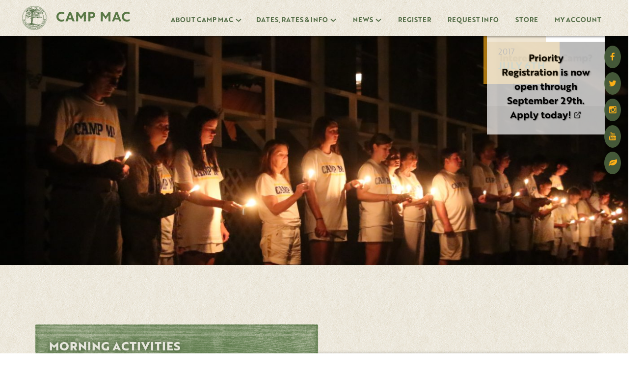

--- FILE ---
content_type: text/html; charset=UTF-8
request_url: https://campmac.com/july-6th/
body_size: 36801
content:
<!DOCTYPE html>
<html>
<head>
	<meta charset="UTF-8">
	<meta name="viewport" content="width=device-width, initial-scale=1">
	<meta property="og:title" content="July 6th - Camp Mac" />
	<meta property="og:description" content="Learn Stuff. Do Things. Have Fun." />
	<meta property="og:site_name" content="Camp Mac" />
	<meta property="og:url" content="https://campmac.com/july-6th/" />
	<meta property="og:type" content="website" />
			<meta property="og:image" content="https://campmac.com/wp-content/uploads/2017/07/IMG_5365.jpg" />
		<link rel="profile" href="https://gmpg.org/xfn/11">
	<link rel="pingback" href="https://campmac.com/xmlrpc.php">
	<link rel="icon" type="image/png" sizes="16x16" href="https://campmac.com/wp-content/themes/campmac/assets/img/favicon-16x16.png">
	<link rel="icon" type="image/png" sizes="32x32" href="https://campmac.com/wp-content/themes/campmac/assets/img/favicon-32x32.png">
	<script>
	(function(d) {
		var config = {
			kitId: 'kpb2mmu',
			scriptTimeout: 3000,
			async: true
		},
		h=d.documentElement,t=setTimeout(function(){h.className=h.className.replace(/\bwf-loading\b/g,"")+" wf-inactive";},config.scriptTimeout),tk=d.createElement("script"),f=false,s=d.getElementsByTagName("script")[0],a;h.className+=" wf-loading";tk.src='https://use.typekit.net/'+config.kitId+'.js';tk.async=true;tk.onload=tk.onreadystatechange=function(){a=this.readyState;if(f||a&&a!="complete"&&a!="loaded")return;f=true;clearTimeout(t);try{Typekit.load(config)}catch(e){}};s.parentNode.insertBefore(tk,s)
	})(document);
	</script>
	<script>
	(function(i,s,o,g,r,a,m){i['GoogleAnalyticsObject']=r;i[r]=i[r]||function(){
	(i[r].q=i[r].q||[]).push(arguments)},i[r].l=1*new Date();a=s.createElement(o),
	m=s.getElementsByTagName(o)[0];a.async=1;a.src=g;m.parentNode.insertBefore(a,m)
	})(window,document,'script','//www.google-analytics.com/analytics.js','ga');

	ga('create', 'UA-41589215-1', 'campmac.com');
	ga('send', 'pageview');
	</script>
	<link rel="stylesheet" type="text/css" href="https://campmac.com/wp-content/themes/campmac/assets/fonts/MyFontsWebfontsKit.css?v=1.3.0" media="none" onload="this.media='all';">

	<meta name='robots' content='index, follow, max-image-preview:large, max-snippet:-1, max-video-preview:-1' />
	<style>img:is([sizes="auto" i], [sizes^="auto," i]) { contain-intrinsic-size: 3000px 1500px }</style>
	
	<!-- This site is optimized with the Yoast SEO plugin v26.5 - https://yoast.com/wordpress/plugins/seo/ -->
	<title>July 6th - Camp Mac</title>
	<link rel="canonical" href="https://campmac.com/july-6th/" />
	<meta property="og:locale" content="en_US" />
	<meta property="og:type" content="article" />
	<meta property="og:title" content="July 6th - Camp Mac" />
	<meta property="og:url" content="https://campmac.com/july-6th/" />
	<meta property="og:site_name" content="Camp Mac" />
	<meta property="article:publisher" content="https://www.facebook.com/CampMacFan/" />
	<meta property="article:published_time" content="2017-07-07T14:19:42+00:00" />
	<meta property="article:modified_time" content="2017-07-07T14:35:53+00:00" />
	<meta property="og:image" content="https://campmac.com/wp-content/uploads/2017/07/IMG_5365.jpg" />
	<meta property="og:image:width" content="1400" />
	<meta property="og:image:height" content="933" />
	<meta property="og:image:type" content="image/jpeg" />
	<meta name="author" content="Allen McBride" />
	<meta name="twitter:card" content="summary_large_image" />
	<meta name="twitter:creator" content="@campmac" />
	<meta name="twitter:site" content="@campmac" />
	<meta name="twitter:label1" content="Written by" />
	<meta name="twitter:data1" content="Allen McBride" />
	<script type="application/ld+json" class="yoast-schema-graph">{"@context":"https://schema.org","@graph":[{"@type":"WebPage","@id":"https://campmac.com/july-6th/","url":"https://campmac.com/july-6th/","name":"July 6th - Camp Mac","isPartOf":{"@id":"https://campmac.com/#website"},"primaryImageOfPage":{"@id":"https://campmac.com/july-6th/#primaryimage"},"image":{"@id":"https://campmac.com/july-6th/#primaryimage"},"thumbnailUrl":"https://campmac.com/wp-content/uploads/2017/07/IMG_5365.jpg","datePublished":"2017-07-07T14:19:42+00:00","dateModified":"2017-07-07T14:35:53+00:00","author":{"@id":"https://campmac.com/#/schema/person/04bdc1e9be2f07c85046086f5a053bb2"},"breadcrumb":{"@id":"https://campmac.com/july-6th/#breadcrumb"},"inLanguage":"en-US","potentialAction":[{"@type":"ReadAction","target":["https://campmac.com/july-6th/"]}]},{"@type":"ImageObject","inLanguage":"en-US","@id":"https://campmac.com/july-6th/#primaryimage","url":"https://campmac.com/wp-content/uploads/2017/07/IMG_5365.jpg","contentUrl":"https://campmac.com/wp-content/uploads/2017/07/IMG_5365.jpg","width":1400,"height":933},{"@type":"BreadcrumbList","@id":"https://campmac.com/july-6th/#breadcrumb","itemListElement":[{"@type":"ListItem","position":1,"name":"Home","item":"https://campmac.com/"},{"@type":"ListItem","position":2,"name":"July 6th"}]},{"@type":"WebSite","@id":"https://campmac.com/#website","url":"https://campmac.com/","name":"Camp Mac","description":"Learn Stuff. Do Things. Have Fun.","potentialAction":[{"@type":"SearchAction","target":{"@type":"EntryPoint","urlTemplate":"https://campmac.com/?s={search_term_string}"},"query-input":{"@type":"PropertyValueSpecification","valueRequired":true,"valueName":"search_term_string"}}],"inLanguage":"en-US"},{"@type":"Person","@id":"https://campmac.com/#/schema/person/04bdc1e9be2f07c85046086f5a053bb2","name":"Allen McBride","image":{"@type":"ImageObject","inLanguage":"en-US","@id":"https://campmac.com/#/schema/person/image/","url":"https://secure.gravatar.com/avatar/6d641f80fd31d5e41409a85fdc761da9427c3b2470d811634038c44474c03693?s=96&d=mm&r=g","contentUrl":"https://secure.gravatar.com/avatar/6d641f80fd31d5e41409a85fdc761da9427c3b2470d811634038c44474c03693?s=96&d=mm&r=g","caption":"Allen McBride"}}]}</script>
	<!-- / Yoast SEO plugin. -->


<link rel='dns-prefetch' href='//maxcdn.bootstrapcdn.com' />
<script type="text/javascript">
/* <![CDATA[ */
window._wpemojiSettings = {"baseUrl":"https:\/\/s.w.org\/images\/core\/emoji\/16.0.1\/72x72\/","ext":".png","svgUrl":"https:\/\/s.w.org\/images\/core\/emoji\/16.0.1\/svg\/","svgExt":".svg","source":{"concatemoji":"https:\/\/campmac.com\/wp-includes\/js\/wp-emoji-release.min.js?ver=6.8.3"}};
/*! This file is auto-generated */
!function(s,n){var o,i,e;function c(e){try{var t={supportTests:e,timestamp:(new Date).valueOf()};sessionStorage.setItem(o,JSON.stringify(t))}catch(e){}}function p(e,t,n){e.clearRect(0,0,e.canvas.width,e.canvas.height),e.fillText(t,0,0);var t=new Uint32Array(e.getImageData(0,0,e.canvas.width,e.canvas.height).data),a=(e.clearRect(0,0,e.canvas.width,e.canvas.height),e.fillText(n,0,0),new Uint32Array(e.getImageData(0,0,e.canvas.width,e.canvas.height).data));return t.every(function(e,t){return e===a[t]})}function u(e,t){e.clearRect(0,0,e.canvas.width,e.canvas.height),e.fillText(t,0,0);for(var n=e.getImageData(16,16,1,1),a=0;a<n.data.length;a++)if(0!==n.data[a])return!1;return!0}function f(e,t,n,a){switch(t){case"flag":return n(e,"\ud83c\udff3\ufe0f\u200d\u26a7\ufe0f","\ud83c\udff3\ufe0f\u200b\u26a7\ufe0f")?!1:!n(e,"\ud83c\udde8\ud83c\uddf6","\ud83c\udde8\u200b\ud83c\uddf6")&&!n(e,"\ud83c\udff4\udb40\udc67\udb40\udc62\udb40\udc65\udb40\udc6e\udb40\udc67\udb40\udc7f","\ud83c\udff4\u200b\udb40\udc67\u200b\udb40\udc62\u200b\udb40\udc65\u200b\udb40\udc6e\u200b\udb40\udc67\u200b\udb40\udc7f");case"emoji":return!a(e,"\ud83e\udedf")}return!1}function g(e,t,n,a){var r="undefined"!=typeof WorkerGlobalScope&&self instanceof WorkerGlobalScope?new OffscreenCanvas(300,150):s.createElement("canvas"),o=r.getContext("2d",{willReadFrequently:!0}),i=(o.textBaseline="top",o.font="600 32px Arial",{});return e.forEach(function(e){i[e]=t(o,e,n,a)}),i}function t(e){var t=s.createElement("script");t.src=e,t.defer=!0,s.head.appendChild(t)}"undefined"!=typeof Promise&&(o="wpEmojiSettingsSupports",i=["flag","emoji"],n.supports={everything:!0,everythingExceptFlag:!0},e=new Promise(function(e){s.addEventListener("DOMContentLoaded",e,{once:!0})}),new Promise(function(t){var n=function(){try{var e=JSON.parse(sessionStorage.getItem(o));if("object"==typeof e&&"number"==typeof e.timestamp&&(new Date).valueOf()<e.timestamp+604800&&"object"==typeof e.supportTests)return e.supportTests}catch(e){}return null}();if(!n){if("undefined"!=typeof Worker&&"undefined"!=typeof OffscreenCanvas&&"undefined"!=typeof URL&&URL.createObjectURL&&"undefined"!=typeof Blob)try{var e="postMessage("+g.toString()+"("+[JSON.stringify(i),f.toString(),p.toString(),u.toString()].join(",")+"));",a=new Blob([e],{type:"text/javascript"}),r=new Worker(URL.createObjectURL(a),{name:"wpTestEmojiSupports"});return void(r.onmessage=function(e){c(n=e.data),r.terminate(),t(n)})}catch(e){}c(n=g(i,f,p,u))}t(n)}).then(function(e){for(var t in e)n.supports[t]=e[t],n.supports.everything=n.supports.everything&&n.supports[t],"flag"!==t&&(n.supports.everythingExceptFlag=n.supports.everythingExceptFlag&&n.supports[t]);n.supports.everythingExceptFlag=n.supports.everythingExceptFlag&&!n.supports.flag,n.DOMReady=!1,n.readyCallback=function(){n.DOMReady=!0}}).then(function(){return e}).then(function(){var e;n.supports.everything||(n.readyCallback(),(e=n.source||{}).concatemoji?t(e.concatemoji):e.wpemoji&&e.twemoji&&(t(e.twemoji),t(e.wpemoji)))}))}((window,document),window._wpemojiSettings);
/* ]]> */
</script>
<style id='wp-emoji-styles-inline-css' type='text/css'>

	img.wp-smiley, img.emoji {
		display: inline !important;
		border: none !important;
		box-shadow: none !important;
		height: 1em !important;
		width: 1em !important;
		margin: 0 0.07em !important;
		vertical-align: -0.1em !important;
		background: none !important;
		padding: 0 !important;
	}
</style>
<link rel='stylesheet' id='wp-block-library-css' href='https://campmac.com/wp-includes/css/dist/block-library/style.min.css?ver=6.8.3' type='text/css' media='all' />
<style id='classic-theme-styles-inline-css' type='text/css'>
/*! This file is auto-generated */
.wp-block-button__link{color:#fff;background-color:#32373c;border-radius:9999px;box-shadow:none;text-decoration:none;padding:calc(.667em + 2px) calc(1.333em + 2px);font-size:1.125em}.wp-block-file__button{background:#32373c;color:#fff;text-decoration:none}
</style>
<style id='global-styles-inline-css' type='text/css'>
:root{--wp--preset--aspect-ratio--square: 1;--wp--preset--aspect-ratio--4-3: 4/3;--wp--preset--aspect-ratio--3-4: 3/4;--wp--preset--aspect-ratio--3-2: 3/2;--wp--preset--aspect-ratio--2-3: 2/3;--wp--preset--aspect-ratio--16-9: 16/9;--wp--preset--aspect-ratio--9-16: 9/16;--wp--preset--color--black: #000000;--wp--preset--color--cyan-bluish-gray: #abb8c3;--wp--preset--color--white: #ffffff;--wp--preset--color--pale-pink: #f78da7;--wp--preset--color--vivid-red: #cf2e2e;--wp--preset--color--luminous-vivid-orange: #ff6900;--wp--preset--color--luminous-vivid-amber: #fcb900;--wp--preset--color--light-green-cyan: #7bdcb5;--wp--preset--color--vivid-green-cyan: #00d084;--wp--preset--color--pale-cyan-blue: #8ed1fc;--wp--preset--color--vivid-cyan-blue: #0693e3;--wp--preset--color--vivid-purple: #9b51e0;--wp--preset--gradient--vivid-cyan-blue-to-vivid-purple: linear-gradient(135deg,rgba(6,147,227,1) 0%,rgb(155,81,224) 100%);--wp--preset--gradient--light-green-cyan-to-vivid-green-cyan: linear-gradient(135deg,rgb(122,220,180) 0%,rgb(0,208,130) 100%);--wp--preset--gradient--luminous-vivid-amber-to-luminous-vivid-orange: linear-gradient(135deg,rgba(252,185,0,1) 0%,rgba(255,105,0,1) 100%);--wp--preset--gradient--luminous-vivid-orange-to-vivid-red: linear-gradient(135deg,rgba(255,105,0,1) 0%,rgb(207,46,46) 100%);--wp--preset--gradient--very-light-gray-to-cyan-bluish-gray: linear-gradient(135deg,rgb(238,238,238) 0%,rgb(169,184,195) 100%);--wp--preset--gradient--cool-to-warm-spectrum: linear-gradient(135deg,rgb(74,234,220) 0%,rgb(151,120,209) 20%,rgb(207,42,186) 40%,rgb(238,44,130) 60%,rgb(251,105,98) 80%,rgb(254,248,76) 100%);--wp--preset--gradient--blush-light-purple: linear-gradient(135deg,rgb(255,206,236) 0%,rgb(152,150,240) 100%);--wp--preset--gradient--blush-bordeaux: linear-gradient(135deg,rgb(254,205,165) 0%,rgb(254,45,45) 50%,rgb(107,0,62) 100%);--wp--preset--gradient--luminous-dusk: linear-gradient(135deg,rgb(255,203,112) 0%,rgb(199,81,192) 50%,rgb(65,88,208) 100%);--wp--preset--gradient--pale-ocean: linear-gradient(135deg,rgb(255,245,203) 0%,rgb(182,227,212) 50%,rgb(51,167,181) 100%);--wp--preset--gradient--electric-grass: linear-gradient(135deg,rgb(202,248,128) 0%,rgb(113,206,126) 100%);--wp--preset--gradient--midnight: linear-gradient(135deg,rgb(2,3,129) 0%,rgb(40,116,252) 100%);--wp--preset--font-size--small: 13px;--wp--preset--font-size--medium: 20px;--wp--preset--font-size--large: 36px;--wp--preset--font-size--x-large: 42px;--wp--preset--spacing--20: 0.44rem;--wp--preset--spacing--30: 0.67rem;--wp--preset--spacing--40: 1rem;--wp--preset--spacing--50: 1.5rem;--wp--preset--spacing--60: 2.25rem;--wp--preset--spacing--70: 3.38rem;--wp--preset--spacing--80: 5.06rem;--wp--preset--shadow--natural: 6px 6px 9px rgba(0, 0, 0, 0.2);--wp--preset--shadow--deep: 12px 12px 50px rgba(0, 0, 0, 0.4);--wp--preset--shadow--sharp: 6px 6px 0px rgba(0, 0, 0, 0.2);--wp--preset--shadow--outlined: 6px 6px 0px -3px rgba(255, 255, 255, 1), 6px 6px rgba(0, 0, 0, 1);--wp--preset--shadow--crisp: 6px 6px 0px rgba(0, 0, 0, 1);}:where(.is-layout-flex){gap: 0.5em;}:where(.is-layout-grid){gap: 0.5em;}body .is-layout-flex{display: flex;}.is-layout-flex{flex-wrap: wrap;align-items: center;}.is-layout-flex > :is(*, div){margin: 0;}body .is-layout-grid{display: grid;}.is-layout-grid > :is(*, div){margin: 0;}:where(.wp-block-columns.is-layout-flex){gap: 2em;}:where(.wp-block-columns.is-layout-grid){gap: 2em;}:where(.wp-block-post-template.is-layout-flex){gap: 1.25em;}:where(.wp-block-post-template.is-layout-grid){gap: 1.25em;}.has-black-color{color: var(--wp--preset--color--black) !important;}.has-cyan-bluish-gray-color{color: var(--wp--preset--color--cyan-bluish-gray) !important;}.has-white-color{color: var(--wp--preset--color--white) !important;}.has-pale-pink-color{color: var(--wp--preset--color--pale-pink) !important;}.has-vivid-red-color{color: var(--wp--preset--color--vivid-red) !important;}.has-luminous-vivid-orange-color{color: var(--wp--preset--color--luminous-vivid-orange) !important;}.has-luminous-vivid-amber-color{color: var(--wp--preset--color--luminous-vivid-amber) !important;}.has-light-green-cyan-color{color: var(--wp--preset--color--light-green-cyan) !important;}.has-vivid-green-cyan-color{color: var(--wp--preset--color--vivid-green-cyan) !important;}.has-pale-cyan-blue-color{color: var(--wp--preset--color--pale-cyan-blue) !important;}.has-vivid-cyan-blue-color{color: var(--wp--preset--color--vivid-cyan-blue) !important;}.has-vivid-purple-color{color: var(--wp--preset--color--vivid-purple) !important;}.has-black-background-color{background-color: var(--wp--preset--color--black) !important;}.has-cyan-bluish-gray-background-color{background-color: var(--wp--preset--color--cyan-bluish-gray) !important;}.has-white-background-color{background-color: var(--wp--preset--color--white) !important;}.has-pale-pink-background-color{background-color: var(--wp--preset--color--pale-pink) !important;}.has-vivid-red-background-color{background-color: var(--wp--preset--color--vivid-red) !important;}.has-luminous-vivid-orange-background-color{background-color: var(--wp--preset--color--luminous-vivid-orange) !important;}.has-luminous-vivid-amber-background-color{background-color: var(--wp--preset--color--luminous-vivid-amber) !important;}.has-light-green-cyan-background-color{background-color: var(--wp--preset--color--light-green-cyan) !important;}.has-vivid-green-cyan-background-color{background-color: var(--wp--preset--color--vivid-green-cyan) !important;}.has-pale-cyan-blue-background-color{background-color: var(--wp--preset--color--pale-cyan-blue) !important;}.has-vivid-cyan-blue-background-color{background-color: var(--wp--preset--color--vivid-cyan-blue) !important;}.has-vivid-purple-background-color{background-color: var(--wp--preset--color--vivid-purple) !important;}.has-black-border-color{border-color: var(--wp--preset--color--black) !important;}.has-cyan-bluish-gray-border-color{border-color: var(--wp--preset--color--cyan-bluish-gray) !important;}.has-white-border-color{border-color: var(--wp--preset--color--white) !important;}.has-pale-pink-border-color{border-color: var(--wp--preset--color--pale-pink) !important;}.has-vivid-red-border-color{border-color: var(--wp--preset--color--vivid-red) !important;}.has-luminous-vivid-orange-border-color{border-color: var(--wp--preset--color--luminous-vivid-orange) !important;}.has-luminous-vivid-amber-border-color{border-color: var(--wp--preset--color--luminous-vivid-amber) !important;}.has-light-green-cyan-border-color{border-color: var(--wp--preset--color--light-green-cyan) !important;}.has-vivid-green-cyan-border-color{border-color: var(--wp--preset--color--vivid-green-cyan) !important;}.has-pale-cyan-blue-border-color{border-color: var(--wp--preset--color--pale-cyan-blue) !important;}.has-vivid-cyan-blue-border-color{border-color: var(--wp--preset--color--vivid-cyan-blue) !important;}.has-vivid-purple-border-color{border-color: var(--wp--preset--color--vivid-purple) !important;}.has-vivid-cyan-blue-to-vivid-purple-gradient-background{background: var(--wp--preset--gradient--vivid-cyan-blue-to-vivid-purple) !important;}.has-light-green-cyan-to-vivid-green-cyan-gradient-background{background: var(--wp--preset--gradient--light-green-cyan-to-vivid-green-cyan) !important;}.has-luminous-vivid-amber-to-luminous-vivid-orange-gradient-background{background: var(--wp--preset--gradient--luminous-vivid-amber-to-luminous-vivid-orange) !important;}.has-luminous-vivid-orange-to-vivid-red-gradient-background{background: var(--wp--preset--gradient--luminous-vivid-orange-to-vivid-red) !important;}.has-very-light-gray-to-cyan-bluish-gray-gradient-background{background: var(--wp--preset--gradient--very-light-gray-to-cyan-bluish-gray) !important;}.has-cool-to-warm-spectrum-gradient-background{background: var(--wp--preset--gradient--cool-to-warm-spectrum) !important;}.has-blush-light-purple-gradient-background{background: var(--wp--preset--gradient--blush-light-purple) !important;}.has-blush-bordeaux-gradient-background{background: var(--wp--preset--gradient--blush-bordeaux) !important;}.has-luminous-dusk-gradient-background{background: var(--wp--preset--gradient--luminous-dusk) !important;}.has-pale-ocean-gradient-background{background: var(--wp--preset--gradient--pale-ocean) !important;}.has-electric-grass-gradient-background{background: var(--wp--preset--gradient--electric-grass) !important;}.has-midnight-gradient-background{background: var(--wp--preset--gradient--midnight) !important;}.has-small-font-size{font-size: var(--wp--preset--font-size--small) !important;}.has-medium-font-size{font-size: var(--wp--preset--font-size--medium) !important;}.has-large-font-size{font-size: var(--wp--preset--font-size--large) !important;}.has-x-large-font-size{font-size: var(--wp--preset--font-size--x-large) !important;}
:where(.wp-block-post-template.is-layout-flex){gap: 1.25em;}:where(.wp-block-post-template.is-layout-grid){gap: 1.25em;}
:where(.wp-block-columns.is-layout-flex){gap: 2em;}:where(.wp-block-columns.is-layout-grid){gap: 2em;}
:root :where(.wp-block-pullquote){font-size: 1.5em;line-height: 1.6;}
</style>
<link rel='stylesheet' id='base-style-min-css' href='https://campmac.com/wp-content/themes/campmac/dist/css/style-min.css?ver=1.3.0' type='text/css' media='all' />
<link rel='stylesheet' id='font_awesome-style-css' href='//maxcdn.bootstrapcdn.com/font-awesome/4.3.0/css/font-awesome.min.css?ver=6.8.3' type='text/css' media='all' />
<script type="text/javascript" src="https://campmac.com/wp-includes/js/jquery/jquery.min.js?ver=3.7.1" id="jquery-core-js"></script>
<script type="text/javascript" src="https://campmac.com/wp-includes/js/jquery/jquery-migrate.min.js?ver=3.4.1" id="jquery-migrate-js"></script>
<script type="text/javascript" src="https://campmac.com/wp-content/themes/campmac/dist/js/production-min.js?ver=1.3.0" id="prod-js-js"></script>
<link rel="https://api.w.org/" href="https://campmac.com/wp-json/" /><link rel="alternate" title="JSON" type="application/json" href="https://campmac.com/wp-json/wp/v2/posts/14601" /><link rel="EditURI" type="application/rsd+xml" title="RSD" href="https://campmac.com/xmlrpc.php?rsd" />
<meta name="generator" content="WordPress 6.8.3" />
<link rel='shortlink' href='https://campmac.com/?p=14601' />
<link rel="alternate" title="oEmbed (JSON)" type="application/json+oembed" href="https://campmac.com/wp-json/oembed/1.0/embed?url=https%3A%2F%2Fcampmac.com%2Fjuly-6th%2F" />
<link rel="alternate" title="oEmbed (XML)" type="text/xml+oembed" href="https://campmac.com/wp-json/oembed/1.0/embed?url=https%3A%2F%2Fcampmac.com%2Fjuly-6th%2F&#038;format=xml" />
<!-- Analytics by WP Statistics - https://wp-statistics.com -->
		<style type="text/css" id="wp-custom-css">
			#field_5_4 { display: none; }
#field_5_3 label,
#field_5_3 .ginput_container {
	display: none;
}		</style>
		</head>

<body data-rsssl=1 class="wp-singular post-template-default single single-post postid-14601 single-format-standard wp-theme-campmac post-july-6th post-type-post">
	<div id="fb-root"></div>
	<script async defer crossorigin="anonymous" src="https://connect.facebook.net/en_US/sdk.js#xfbml=1&version=v18.0&appId"></script>

	<div class="paper">
		<header>
			<div class="modal-overlay"></div>
			<div class="nav-container">
				<div class="container">
					<div class="logo-box">
						<a href="/">
							<span class="round-logo"><svg version="1.1" id="Layer_1" xmlns="http://www.w3.org/2000/svg" xmlns:xlink="http://www.w3.org/1999/xlink" x="0px" y="0px"
	 viewBox="0 0 244.6 241.6" style="enable-background:new 0 0 244.6 241.6;" xml:space="preserve">
<path d="M242.4,96c-3.1-16.4-10.1-31.1-19.5-44.7c-5.2-7.5-11.5-14.1-18.2-20.2c-3.1-2.8-6.2-5.5-9.5-8c-9-6.8-19-11.9-29.6-15.8
	c-9.3-3.4-18.9-5.5-28.7-6.6c-2.3-0.2-4.6-0.5-6.9-0.7c-4.5,0-9,0-13.4,0c-0.3,0.1-0.6,0.2-0.9,0.2c-6.9,0.5-13.6,1.5-20.4,2.9
	C82.7,5.7,71.1,10.6,60.1,17c-7.8,4.5-15.1,9.6-21.5,15.9c-6.5,6.5-12.8,13.3-18,21C13.3,64.5,7.9,76,4.4,88.4
	c-2.7,9.8-4.1,19.8-4.4,29.9c-0.2,8.6,0.3,17.2,1.9,25.6c1.5,7.9,4,15.6,7,23.1c7.1,18,18.6,32.8,32.9,45.5
	c7.2,6.4,15.3,11.6,23.9,16c13.2,6.8,27.3,10.8,42,12.3c7.6,0.8,15.3,0.9,23,0.4c7.3-0.5,14.4-1.6,21.5-3.4
	c16.6-4.2,31.6-11.9,45.2-22.3c8.4-6.4,15.8-13.8,22-22.3c3.8-5.2,7.7-10.4,10.7-16.1c8.7-16.4,14-33.8,14.5-52.5
	C244.8,115,244.2,105.5,242.4,96z M243,126c-1,14.7-4.4,29-10.4,42.5c-3.6,8.1-8.4,15.5-13.9,22.6c-4,5.2-8.1,10.2-12.8,14.7
	c-7,6.9-14.8,12.7-23.3,17.7c-12.4,7.2-25.6,12-39.7,14.5c-7.2,1.3-14.4,1.9-21.2,1.8c-18,0.3-34.7-3.6-50.6-10.9
	c-8.3-3.8-16.2-8.4-23.4-14.1c-7.8-6.2-14.8-13.2-21-21.1c-9.6-12.3-16.5-26.1-20.8-41.1c-2.3-8.2-3.7-16.5-4.1-25
	C1.1,111.5,3,95.7,8.8,80.6c4.3-11.1,9.7-21.7,17.1-31.1c5.9-7.4,12.6-13.9,19.7-20.1c8.3-7.2,17.8-12.4,27.6-17
	c8.4-4,17.3-6.5,26.5-8.2c8.4-1.6,16.8-2.6,25.4-2.4c8.8,0.2,17.6,1.2,26.2,3.2c14.6,3.4,28,9.3,40.2,17.9
	c14.2,10,25.8,22.3,34.7,37.2c7.6,12.6,12.7,26.2,15.3,40.7C243,109.1,243.5,117.6,243,126z"/>
<path d="M221,56.1c-7.4-11.1-16.6-20.5-27.1-28.5c-9.4-7.2-19.6-12.8-30.8-16.7c-9.9-3.5-20.1-5.7-30.6-6.5
	c-7.8-0.6-15.6-0.3-23.4,0.6c-9.2,1.1-18.1,3-26.8,6.2c-21.1,7.7-38.7,20.3-52.7,37.9C23.3,57.1,18.1,65.7,14,75
	c-7.7,17.4-10.9,35.6-9.4,54.5c1,12.6,3.7,24.8,8.5,36.6c4.7,11.4,11.1,21.7,19.2,31c5.5,6.3,11.7,11.8,18.4,16.8
	c7.7,5.8,15.8,10.6,24.6,14.4c14.2,6.1,29.1,8.9,44.5,9c3.4,0,6.7,0.1,10.1,0c10-0.5,19.8-2.5,29.3-5.7c16-5.5,30.5-13.7,42.8-25.4
	c5.1-4.9,10.1-10,14.4-15.7c8.8-11.4,15-24.1,19-37.9c2.8-9.5,4.7-19.2,5-29.2c0.4-12.1-1.2-24-4.7-35.6
	C232.5,76.5,227.6,65.9,221,56.1z M230.3,162.3c-4,10-9.3,19.4-15.9,27.9c-11.4,14.5-25.3,25.8-42,33.8c-9.9,4.8-20.3,8.1-31.1,10
	c-12.2,2.1-24.5,2.4-36.9,0.6c-17.9-2.6-34.2-9.2-49.1-19.5c-8.3-5.7-15.7-12.4-22.3-20.1c-9.4-11-16.5-23.2-21-37.1
	c-3-9.1-5.1-18.3-5.8-27.8c-0.2-2.9-0.3-5.7-0.4-8.6c-0.1-12,2-23.6,5.6-35c4-12.8,10.3-24.4,18.4-35C41.2,36.9,55.2,26,71.7,17.9
	c9.7-4.8,19.8-8,30.4-9.9c9.1-1.6,18.2-2.4,27.4-1.9c16.6,0.8,32.3,4.9,47,12.6c8.8,4.6,16.7,10.2,24,16.9
	c13.3,12.1,23.7,26.3,30.3,43.1c4.3,11,6.8,22.5,7.6,34.4C239.5,130.1,236.7,146.5,230.3,162.3z"/>
<path d="M182.7,190.3c7.3-6.2,13.3-13.5,18.5-21.6c8.9-14,13.8-29.3,14.2-46c0.2-8.3-0.8-16.4-2.7-24.5
	c-3.3-14.1-9.7-26.6-19.3-37.4c-5.8-6.6-12.3-12.5-19.7-17.1c-16-10-33.4-15.1-52.3-14.7c0-0.1,0-0.2,0-0.3
	c-5.1,0.6-10.3,1-15.3,1.8c-10.6,1.7-20.4,5.6-29.7,11c-11.5,6.6-21.5,15-29.5,25.7c-5.6,7.6-9.7,15.9-12.7,24.7
	c-3.3,9.9-5.3,20-5,30.4c0.2,10.4,2.2,20.6,5.8,30.4c6.6,18,18,32.1,33.5,43c10.8,7.6,22.7,12.5,35.6,15c9.4,1.8,18.9,2.1,28.4,0.9
	c8.2-1,16.2-3.1,24-6C166,202.1,174.8,197,182.7,190.3z M138.8,65.8c0.2-0.6,0.3-1,0.5-1.5c0.2-0.4,0.4-1.1,0.7-1.1
	c0.5,0,0.9,0.4,1.3,0.6c0.2,0.1,0.4,0.4,0.5,0.7c0.5,0.9,1,0.9,1.7,0.1c0.2-0.2,0.6-0.4,0.9-0.4c0.2,0,0.4,0.5,0.4,0.8
	c0.3,1.8-0.1,2.3-1.9,2.6c-0.5,0.1-1.1,0-1.5,0.1c-1.1,0.3-2.1,0.7-3.2,1c0.4-0.4,0.7-0.7,1-1.2C139.6,67,140.4,66.2,138.8,65.8z
	 M144.9,60c-0.1,0.3-0.2,0.8-0.5,1c-0.7,0.4-1.6,0.6-2.4,0.9c-0.1-1-0.3-1.9-0.3-2.9c0-0.3,0.2-0.6,0.4-0.9c-1.2-0.9-2-0.3-2.5,0.8
	c-0.3,0.7-0.7,1.1-1.5,1.3c-1.2,0.3-1.4,1.4-1.4,2.5c0,0.7,0.2,1.5,0.3,2.1c-0.5,1-1,2-1.5,3c-0.4,0.8-0.9,1.2-1.9,1.3
	c-0.9,0.1-1.7,0.7-2.5,1.2c-0.4,0.3-0.7,0.7-1.1,1.1c-1.3,1.3-1.6,1.7-3.3-0.1c-0.8-0.8-1.5-1.6-2.7-1.7c-0.3,0-0.6-0.5-0.8-0.8
	c0.3-0.2,0.7-0.7,1-0.6c1.2,0.1,2.1-0.3,2.9-1.2c0.3-0.3,1.4-0.4,1.8-0.1c1,0.5,1.8,0.5,2.7,0.1c0.8-0.3,1.6-0.6,2.5-0.9
	c0.8-0.2,0.8-0.6,0.4-1.3c-0.4-0.5-0.7-1.1-1.2-1.9c-0.5,0.4-1,0.9-1.6,1.3c-0.6,0.4-1.3,0.8-2,1.1c-0.2,0.1-0.7-0.3-0.8-0.5
	c-0.1-0.3,0.2-0.6,0.4-0.9c0.1-0.2,0.4-0.3,0.6-0.3c1.1-0.3,1.8-1.1,2.1-2.2c0.3-1,0.8-1.7,1.9-2.1c1-0.4,1.1-0.8,0.4-1.7
	c-0.2-0.2-0.4-0.4-0.5-0.6c-0.1-0.2-0.2-0.4-0.4-0.8c-1.3,1-2.4,2.4-4.3,1.5c0.4-1.8,0.5-2,2.3-2.2c0.1-0.6,0.2-1.3,0.3-2
	c1.1-0.1,2,0,2.4,1.2c0.1,0.4,0.5,0.8,0.7,1.2c0.5,0.7,1,0.9,1.9,0.8c1.2-0.2,2.5-0.2,3.8-0.2c1.2-0.1,2.3-0.2,2.2-1.8
	c0-0.1,0.1-0.1,0.1-0.2c0-0.1,0.1-0.1,0.3-0.4c0.7,0.7,1.3,1.3,2,1.9c1.3,1.3,1.2,1.2,0.2,2.6C145.1,58.8,145.1,59.4,144.9,60z
	 M106.4,185.3c-0.7-0.3-1.5-0.7-1.1-1.5c0.2-0.3,1.5-0.4,2-0.1c0.8,0.5,1.4,1.4,2,2.1c0.1,0.1,0.2,0.4,0.1,0.5
	c-0.4,1-1.2,1.5-2.3,1.6c-0.9,0.1-1.6-0.3-1.9-1.5c1,0,1.9,0,2.8,0c0-0.1,0.1-0.3,0.1-0.4C107.5,185.8,107,185.5,106.4,185.3z
	 M103,176.6c0.1,1,0.3,2,0.4,3c0.1,0.4,0.2,0.8,0.1,1.2c-0.1,0.5-0.4,0.9-0.7,1.3c-0.1-0.5-0.3-1-0.4-1.4c-0.1-0.5-0.1-1.1-0.1-1.6
	c-0.1-0.8-0.1-1.5-0.2-2.3c-0.3-2.1-0.6-4.1-0.8-6.2c-0.1-0.4-0.2-0.9-0.1-1.3c0.2-2.7-1.6-4-3.8-5.4c0.5-0.7,1.1-1.4,1.6-2.3
	c0.5-0.9,0.7-1.8,1.1-2.7c0.2-0.5,0.3-1,0.6-1.5c0.5-0.7,0.6-1.2-0.3-1.6c-0.7-0.3-0.9-0.8-0.9-1.5c0.1-1,0.2-2.1,0-3.1
	c-0.2-1.2-0.6-2.3-0.9-3.6c0.3-0.7,0.7-1.6,1.2-2.4c0.3-0.4,0.9-0.6,1.4-0.7c0.9,0,1.1-0.4,1.1-1.2c0-0.9,0-1.8,0-2.3
	c1-0.8,1.8-1.3,2.6-2c0.6,1.7,0.8,3.4,0.5,5.1c-0.1,0.8-0.7,0.6-1.2,0.6c-1.4-0.2-1.5-0.1-1.2,1.3c0.2,0.7,0.4,1.5,0.4,2.2
	c0.1,0.7,0.3,1.6,0,2.2c-1,2,0,3.9-0.4,6c1.1-0.2,1.2-0.8,1.3-1.5c0.1-1,0.1-2.1,0.2-3.1c0.1-0.4,0.3-0.8,0.5-1.2
	c0.1,0,0.3,0,0.4,0.1c0.1,1.3,0.4,2.6,0.4,3.8c-0.1,2.8-0.3,5.5-0.4,8.3c-0.1,2.2,0.2,4.4,1.1,6.4c0.1,0.4,0,0.9-0.1,1.3
	c-0.3,0.8-0.8,1.5-0.9,2.3c-0.1,1.1-0.6,1.8-1.6,2.1C103.1,175.3,102.9,175.9,103,176.6z M103.7,185.6c0,0.2-0.4,0.6-0.7,0.9
	c-0.3-0.4-0.6-0.8-1.1-1.3c0.5-0.5,0.8-0.7,1.1-1C103.3,184.6,103.6,185.1,103.7,185.6z M101.4,181.2c-0.1,0.1-0.3,0.2-0.4,0.3
	c-0.4-0.3-0.7-0.6-1.1-0.9c0.3-0.3,0.6-0.6,1.1-1.3C101.2,180.2,101.3,180.7,101.4,181.2z M97,96.3c-0.5-0.1-0.9-0.5-1.3-0.8
	c-0.1,0,0.1-0.5,0.1-0.5c0.5,0,1,0,1.4,0.1c0.4,0.1,0.7,0.3,1.1,0.4c0,0.1,0.1,0.3,0.1,0.4C97.9,96.1,97.4,96.4,97,96.3z
	 M98.8,116.8c0.1,1.1,0.3,2.2,0.4,3.3c-1.3-0.3-1.5-1.2-1.5-2c0-0.5,0.4-1,0.6-1.5C98.4,116.7,98.6,116.8,98.8,116.8z M97.6,98.9
	c-0.5-0.3-0.9-0.7-1.4-1.1C97.2,97.3,97.5,97.5,97.6,98.9z M96.6,124.4c0.4,0,0.8-0.1,1-0.1c0.5,0.7,1,1.2,1.4,1.8
	c0.2,0.3,0.3,0.8,0.2,1.1c-0.1,0.3-0.6,0.5-0.9,0.5c-0.9,0-1.9,0.3-2.7-0.7C96.8,126.2,96.8,126.2,96.6,124.4z M105.5,124.5
	c0.2,0,0.4,0,0.5,0.1c0.2,0.8,0.7,1.8,0.4,2.5c-0.3,0.7-1.3,1.2-2,1.7c-0.1,0.1-0.7-0.4-0.7-0.5c0.1-0.8,0.2-1.7,0.6-2.4
	C104.6,125.4,105.1,125,105.5,124.5z M104.9,119.8c0-0.3,0.3-0.6,0.4-1c0.2,0.3,0.6,0.5,0.7,0.8c0.3,0.7,0.4,1.4,0.6,2.1
	c-0.1,0.5-0.2,1-0.5,1.3c-0.2,0.2-0.7,0.2-1,0.3c-0.1,0-0.2-0.5-0.2-0.8C104.8,121.6,104.8,120.7,104.9,119.8z M104,133.1
	c0,0.2,0,0.4-0.3,0.8c-0.3-0.6-0.6-1.1-0.8-1.7c-0.3-0.8-0.5-1.6-0.8-2.4c-0.3-1,0-1.5,1.1-1.7C103.5,129.8,103.8,131.4,104,133.1z
	 M102.5,133.1c0.3,1.3,0.2,2.6,0.4,3.9c0,0.3,0,0.6,0.1,0.9c0.1,0.4,0.3,0.9,0.4,1.3c-0.4,0-0.9,0-1.4,0c-1.1,1.2-0.1,3.2-1.5,4.4
	c-0.4-0.5-0.9-0.9-1.1-1.4c-0.2-0.5-0.3-1.2-0.3-1.7c0.1-1.3,0.3-2.7,0.5-4c-1.7-0.1-1.8-0.1-1.9-1.8c-0.1-1-0.1-2-0.1-3
	c0-0.2,0.3-0.6,0.4-0.6c0.3,0,0.6,0.2,0.8,0.4c0.4,0.8,0.8,1,1.7,0.5C101.2,131.4,102.3,131.9,102.5,133.1z M97.1,166.3
	c0-0.1,0.6-0.3,0.7-0.3c0.5,0.4,0,2.3-0.9,2.8C97,167.8,97,167,97.1,166.3z M106.3,114.2c-0.9,0.1-1.7,0.2-1.9-1
	c-0.1-0.3-0.3-0.5-0.6-1.1c-1,2.3-1.9,4.4-2.8,6.5c-0.1,0-0.2,0.1-0.3,0.1c-0.1-0.6-0.5-1.4-0.3-1.9c0.7-1.7,0.1-3.5,0.2-5.2
	c0.1-1.1-0.1-1.8-1.5-1.5c0-1.3,0-2.6,0-3.8c0-0.2,0.4-0.6,0.6-0.6c1.1-0.2,1.3-1,1.3-1.8c0-1,0-2-0.1-3c-0.2-2-0.6-3.9,1-5.7
	c0.3-0.4-0.1-1.5-0.4-2.2c0-0.1-0.9,0-1.4,0.1c-0.3,0.1-0.6,0.3-1.2,0.5c0.3-1.4-0.2-2.4-1.3-3c-0.1-0.1-0.2-0.6-0.1-0.7
	c0.2-0.2,0.6-0.4,0.8-0.3c1.4,0.8,1.7-0.2,1.9-1.2c0.2-1,0.3-2,0.4-2.9c0.5-0.3,1.2-0.5,1.2-0.8c0.3-1.6-0.7-2.3-2.2-2.9
	c0.4-0.6,0.7-1.2,1.1-1.6c0.8-0.6,1.3-0.4,1.7,0.5c0.3,0.8,0.8,1.4,1.1,2.2c0.1,0.3,0.1,0.7-0.1,1c-0.4,0.6-0.4,0.8,0.3,1.2
	c0.3,0.2,0.7,0.8,0.7,1.1c-0.1,1.3-0.3,2.7-0.5,4c-0.2,1.1-0.5,2.3-0.7,3.4c-0.2,1.3,0.2,2.5,1.2,3.5c0.3,0.3,0.6,0.8,0.6,1.2
	c-0.2,1.8-0.5,3.6-0.8,5.4c-0.1,0.7-0.2,1.1,0.4,1.7c0.4,0.4,0.5,1.2,0.5,1.8c0,0.7-0.3,1.5-0.4,2.2c0,0.4,0.1,0.7,0.2,1.1
	c0.3-0.2,0.7-0.4,1-0.6c0.1-0.1,0.2-0.2,0.6-0.6c0.1,1.3,0.3,2.3,0.3,3.3C107.1,113.2,107.3,114,106.3,114.2z M103.9,51.9
	c-0.1,1.2-0.8,1.3-1.8,1.3C102.3,52,102.9,51.8,103.9,51.9z M103.1,40.5c0.3,0,0.6,0,0.8,0c0,0.5-0.1,1-0.1,1.5c-0.2,0-0.4,0-0.6,0
	C103.2,41.5,103.2,41,103.1,40.5z M102.8,61c0.2,0.7,0.4,1,1.2,1c0.3,0,0.7,0.4,1,0.6c-0.3,0.2-0.6,0.4-0.9,0.6
	c-0.3,0.1-0.6,0.2-1,0.3c0.2,0.5,0.4,1,0.5,1.5c0.1,0.3-0.1,0.7-0.2,1c-0.4-0.1-0.8-0.1-1.1-0.3c-0.2-0.1-0.3-0.4-0.4-0.7
	c-0.3-1-0.5-2-2-1.9c-0.2,0-0.5-0.4-0.7-0.6c0.3-0.1,0.6-0.4,0.9-0.3c0.9,0.1,1.2-0.2,1.3-1.1c0-0.4,0.4-0.7,0.6-1.1
	C102.3,60.2,102.7,60.6,102.8,61z M101.2,73c-0.1-0.1,0-0.6,0.1-0.6c1.2-0.6,0.8-1.7,0.8-2.7c0-0.6,0-1.1,0-1.7c0.2,0,0.4,0,0.6,0
	c0.1,0.8,0.3,1.5,0.3,2.3c0.1,1.1,0,2.2,0.1,3.3c0.1,0.5,0.3,1,0.7,1.3c0.6,0.6,0.7,1.1,0.2,1.8c-0.3,0.4-0.5,0.8-0.7,1.2
	c-0.2,0.3-0.4,0.5-0.6,0.8c-0.3-0.3-0.6-0.6-0.8-1c-0.1-0.3-0.1-0.7-0.1-1.1C101.8,75.4,102.3,74.1,101.2,73z M98.9,48.4
	c-0.3-0.1-0.6-0.6-0.9-1c0.1-0.1,0.2-0.2,0.2-0.4c0.5,0.1,1.1,0.1,1.6,0.2c0,0.2,0.1,0.3,0.1,0.5C99.6,48,99.2,48.5,98.9,48.4z
	 M103.7,46.4c0.3-0.3,0.5-0.8,0.8-0.8c1,0,2-0.4,2.9,0.4c0.8,0.7,1.5,0.4,1.8-0.7c0.1-0.2,0.1-0.4,0.2-0.6c0.3-0.7,0.9-1,1.4-0.5
	c0.3,0.2,0.3,1.2,0,1.6c-0.6,0.8-1.4,1.5-2.1,2.2c-0.3,0.2-0.7,0.4-1,0.5C106.9,46.3,106.6,46.1,103.7,46.4z M105.3,37.5
	c0.5-0.4,0.8-0.9,1.1-0.9c0.7,0,1,0.6,0.9,1.2c-0.1,0.3-0.4,0.5-0.6,0.8C106.3,38.3,105.9,38,105.3,37.5z M110.3,37.6
	c-0.2-0.2-0.6-0.5-0.6-0.7c0.1-0.3,0.4-0.6,0.5-0.7c0.6,0.7,1.1,1.2,1.5,1.7c0.2,0.3,0.4,0.6,0.6,0.9c-0.3,0.2-0.6,0.4-0.9,0.5
	c-0.5,0.3-1,0.5-1.5,0.8c-0.1-0.1-0.2-0.2-0.2-0.3c0.1-0.2,0.2-0.5,0.4-0.6C111.2,38.7,111.2,38.4,110.3,37.6z M117.9,42
	c0.5,0,1-0.3,1.5-0.5c0.4-0.1,0.9-0.3,1.3-0.3c0.3,0,0.6,0.4,0.7,0.7c0.1,0.2-0.3,0.6-0.5,0.7c-0.6,0.2-1.3,0.4-2,0.5
	c-0.7,0.1-1.9,0.4-2.1,0c-0.6-0.9-0.9-2-1.1-3.1c-0.1-0.9,0.8-1.2,2.2-0.5c-0.3,0.4-0.5,0.7-0.7,1c-0.2,0.3-0.3,0.6-0.4,1
	C117.1,41.7,117.5,42,117.9,42z M115.9,46.1c1,0.4,1.9,0.3,2.6-0.4c0.4-0.4,0.9-0.8,1.4-1.1c0.8-0.6,1.6-0.6,2.3,0.4
	c-1.2,1.9-3.9,3-5.9,2.2c-0.7-0.3-1.2-0.2-1.9,0c-0.6,0.2-1.3,0.1-2,0.1c-0.1,0-0.2-0.5-0.2-0.5c0.6-0.4,1.2-0.8,1.9-1
	C114.7,45.7,115.3,45.9,115.9,46.1z M126.3,56.8c0.1-0.4,0.1-0.8,0.2-1.2c0-0.2,0-0.5,0.1-0.7c0.5-1.2,1.1-2.4,1.7-3.5
	c0.1-0.3,0.4-0.5,0.6-0.8c0.2,0.3,0.5,0.6,0.5,0.9c0,1.1,0,2.2-0.3,3.2c-0.3,1.2-0.9,2.3-1.3,3.5c-0.4-0.1-0.7-0.2-1.2-0.2
	c-0.6,3-3.4,3.4-5.8,4.8c0.6,0.4,0.9,0.7,1.4,0.9c1.7,0.6,1.7,0.6,1.8,2.3c0.2-0.2,0.4-0.4,0.6-0.6c0.2-0.2,0.4-0.3,0.7-0.4
	c0.1,0.1,0.2,0.1,0.3,0.2c-0.1,0.4-0.2,0.9-0.4,1.1c-0.4,0.3-0.9,0.5-1.3,0.5c-1.1,0-2.1-0.3-3.2-0.2c-1.6,0.1-1.8-0.1-1.6-1.9
	c-3,0.4-4.9-1.4-6.7-3.3c-0.8-0.9-0.7-1.5,0.5-2c0.4-0.1,1-0.3,1.3-0.1c1.1,0.6,1.8,0.1,2.7-0.5c0.7-0.4,1.4-0.7,2.2-0.9
	c0.9-0.3,1.7-0.4,1.9,1c0.1,0.6,0.8,1.1,1.4,1.9c0.8-0.9,1.3-1.4,1.6-2c0.7-1.3,0.6-1.5-0.8-1.8c-0.2,0-0.5-0.2-0.6-0.3
	c0-0.2,0.1-0.6,0.3-0.7c0.8-0.6,1.5-0.6,2.2,0.2C125.4,56.5,125.9,56.7,126.3,56.8z M125.9,49.6c0-0.4,0.2-0.7,0.4-1.1
	c0.3,0,0.6,0,0.9,0c0.1,0.3,0.4,0.7,0.3,1c-0.1,0.3-0.5,0.5-0.9,0.6C126.4,50.2,125.9,49.8,125.9,49.6z M128,38.8
	c0.3-0.3,0.6-0.6,0.9-0.8c0.1,0,0.6,0.4,0.5,0.5c-0.1,0.3-0.4,0.6-0.8,1C128.4,39.2,128.2,39,128,38.8z M125.9,63.8
	c-0.4-1.2-0.1-2.1,0.8-2.3c0.4-0.1,1.1,0.2,1.2,0.5C128.2,62.7,127.4,63.5,125.9,63.8z M113.8,53.5c0,0.1-0.1,0.3-0.1,0.4
	c-0.5,0-1,0.1-1.4,0c-0.4-0.1-0.7-0.4-0.9-0.7c-0.4-0.5-1-1.2-0.9-1.5c0.3-0.6,1-0.9,1.9-1.2C111.6,52.2,113,52.7,113.8,53.5z
	 M124.4,52.9c-0.3,0.5-0.7,1-0.9,1.2c-0.9,0.4-1.6,0.7-2.3,1.1c-0.6,0.4-1.1,0.8-1.9,0.5c-0.3-0.1-0.8,0.3-1.2,0.4
	c-0.4,0.1-0.8,0.1-1.3,0.1c0.2-0.5,0.2-1.2,0.5-1.5c0.5-0.4,1.2-0.6,1.8-0.9c0.4-0.2,0.8-0.6,1.1-1c0.2-0.3,0.2-0.6,0.2-1
	c-0.3,0-0.8-0.1-1,0c-1,0.7-1.6,0.2-2.4-0.8c-0.3,0.8-0.4,1.2-0.7,2c-0.4-0.6-0.8-1.1-1.1-1.6c-0.7-0.1-1.5-0.3-2.2-0.4
	c0-0.2,0-0.3,0-0.5c0.7-0.1,1.5,0,2-0.3c1.5-0.8,2.9-0.4,4.4,0.2c0.6,0.2,1.3,0.1,1.9,0.1c0.6,0,1.2-0.1,1.8,0
	c0.6,0.1,1.2,0.5,1.8,0.7C124.9,51.9,124.7,52.4,124.4,52.9z M109.9,63.3c0.4-1,1.4-1,2.2-0.4c0.7,0.5,1.4,1,2.1,1.5
	c0.4,0.3,0.9,0.6,1.2,0.9c0.8,0.9,0.6,1.5-0.5,2c-0.4,0.2-0.7,0.3-0.9,0.4c0.7,0.9,1.2,1.8,1.8,2.5c0.2,0.3,0.8,0.3,1.2,0.3
	c0.1,0,0.3-0.5,0.4-0.8c0.1-0.2,0-0.5,0-0.8c1.9-0.3,3.6,0,4.9,1.5c0.3,0.3,0.8,0.5,1.3,0.6c0.7,0.1,1.5,0.1,1.7,1.3
	c-2,0.3-3.9,1.1-6.1,0.5c-1.8-0.5-3.6-0.8-5.4-1.1c-1.6-0.2-1.9-1.1-1.9-2.4c-0.2-0.1-0.2-0.2-0.3-0.2c-2.1,0.2-2.8-0.4-2.7-2.4
	C109,65.6,109.4,64.4,109.9,63.3z M139.6,45c-2.3-0.2-4.3-0.3-6.5-0.5C134.7,42.7,138.5,42.8,139.6,45z M135.7,41
	c0-2,0.8-2.9,2.8-2.9C138.5,39.9,137.6,40.8,135.7,41z M135.3,52.1c-0.1,0.1-0.1,0.2-0.2,0.4c-0.7-0.3-1.4-0.6-2.1-0.9
	c0.1-0.1,0.1-0.3,0.2-0.4C134.2,50.8,134.8,51.2,135.3,52.1z M131.1,40.7c0.1-2.5,0.9-3.3,2.5-2.8C133.6,39.7,132.9,40.5,131.1,40.7
	z M138.2,52.7c0.6,0.3,1.2,0.5,1.3,0.8c0.2,0.8-0.2,1.3-1.1,1.5C138.3,54.3,138.3,53.7,138.2,52.7z M143,49c-0.9,0-1.6,0.2-2.2,0.8
	c-0.4,0.4-1,0.6-1.8,1.1c-0.2-1.6-1.1-2-2.1-2.3c-0.7-0.2-1.4-0.4-2-0.8c-0.3-0.2-0.6-0.7-0.5-1c0.1-0.3,0.5-0.6,0.9-0.7
	c1-0.3,2-0.4,2.5,0.8c0.2,0.4,0.5,0.7,0.8,1.1c0.9-0.5,1.9-1,2.9-0.2c0.1,0.1,0.6-0.2,0.9-0.3c1.3-0.5,2.2-0.3,3.2,1
	C144.5,48.7,143.8,49,143,49z M143.1,39.2c0.9-0.1,1.7-0.2,2.8-0.4C145,40.3,143.9,40.4,143.1,39.2z M142.7,42.5
	c0.2,1.1-0.8,2.3-2.3,2.1c-0.4-1.3-0.1-2.4,1-2.6C141.8,42,142.7,42.2,142.7,42.5z M142.1,32.9c-1.5,0.3-2.9,0.3-4.1,0.8
	c-1.2,0.5-2.3,1.4-3.7,2.3c0.1-1.2,0.2-2.1,0.3-3c-0.9-0.3-1.7-0.7-2.6-0.8c-0.9-0.1-1.4,0.7-1.5,1.6c-0.1,1-0.2,2-0.3,3.3
	c-0.6-0.4-1-0.8-1.4-0.9c-0.7-0.2-1.4-0.2-2.1-0.2c0.1,0.5,0.1,1.1,0.2,2c-0.5,0.3-1.1,0.8-1.8,1.1c-0.4,0.2-1.2,0.1-1.4-0.2
	c-0.2-0.3-0.2-1,0-1.4c0.4-0.8,1-1.4,1.6-2.4c-1.4-0.3-3,1.1-3.8-1.2c-0.3,0.8-0.5,1.1-0.7,1.9c-0.3-0.5-0.5-0.9-0.6-1.2
	c-0.1,0-0.2,0-0.4,0c-0.1,0.4-0.3,0.8-0.4,1.2c-0.1,0.4-0.2,0.9-0.2,1.4c-1.3-0.7-1.2-1.1,0.2-3.2c-0.5-0.5-0.8-1.1-1.3-1.5
	c-0.3-0.2-0.7-0.2-1.1-0.2c-2.1,0.1-4,0.9-5.7,2c-0.7,0.5-1.3,0.6-1.8-0.2c-0.1-0.2-0.5-0.3-0.7-0.3c-1.3,0.4-2.5,0.8-3.7,1.2
	c-0.4,0.1-0.8,0.2-1.2,0.3c-2,0.2-4.1,0.3-6.1,0.6c-1.4,0.2-3,0.3-3,2.4c-0.1,0-0.2-0.1-0.3-0.1c-0.2-0.3-0.4-0.6-0.6-0.9
	c-0.6-0.9-0.9-0.9-1.5,0c-0.3,0.5-0.6,0.9-1.1,1.7c-0.9-2.2-2-1.1-3.1-0.7c-0.8,0.3-1.5,0.7-2.4,0.9
	C93.6,32.1,128.8,28.3,142.1,32.9z M94.2,43.2c-0.9,0.8-1.8,1.6-2.8,2.3c-0.2,0.2-0.9,0.2-1,0.1c-0.3-0.3-0.4-0.9-0.4-1.3
	c0-0.2,0.6-0.4,0.9-0.6c0.1-0.1,0.3,0,0.5,0c0,0.1,0.1,0.1,0.1,0.2c0.4-0.2,0.8-0.4,1.1-0.7c0.3-0.2,0.5-0.6,0.9-0.8
	c0.2-0.1,0.6,0,0.9,0C94.2,42.6,94.3,43,94.2,43.2z M95.2,186.6c-1.7,0.3-3-0.8-2.7-2.1c0-0.2,0.4-0.4,0.7-0.6
	C93.9,184.8,94.5,185.6,95.2,186.6z M89.9,42.1c0,0.2-0.2,0.5-0.3,0.5c-0.3,0.1-1,0.1-1,0c-0.3-1-0.5-1.9-0.7-2.9
	c0-0.2,0.5-0.4,0.8-0.8c0.3,0.4,0.6,0.6,0.7,0.9C89.6,40.5,89.8,41.3,89.9,42.1z M79.8,46c0.1-0.2,0.6-0.2,0.9-0.3
	c0.1,0.3,0.4,0.7,0.3,0.9c-0.5,0.7-0.4,1.2,0.1,1.8c0.3,0.4,0.6,0.9-0.1,1.1c-0.4,0.1-1,0-1.4-0.2c-0.2-0.1-0.3-0.6-0.4-1
	C79.3,47.4,79.4,46.7,79.8,46z M123.5,206.9c-0.2,0.4-0.7,0.8-1.1,0.9c-0.7,0.1-1.5-0.1-2.3-0.1c0-0.1,0-0.3-0.1-0.4
	c0.6-0.4,1.2-1,1.8-1.3c0.4-0.2,1-0.1,1.5,0C123.4,206,123.6,206.7,123.5,206.9z M139,205.7c-0.8-0.2-1.5-0.3-2.2-0.5
	c0-0.3,0.1-0.6,0.1-1.3c-1.3,0.6-2.4,1.1-3.9,1.7c1.4,1.1,3.4,1.2,2.7,3.4c-1-0.5-1.9-1-2.8-1.6c-0.2-0.2-0.2-0.7-0.3-1.1
	c-0.2-1.1-0.7-1.4-1.7-0.8c-0.1,0.1-0.3,0.3-0.4,0.2c-1.7-0.2-1.8,1.1-2.2,2.2c-0.1,0.2-0.3,0.5-0.5,0.5c-1.1,0.3-2.1,0.2-3.1-0.8
	c1.1-0.3,2.3-0.6,3.5-0.9c-1.1-2-5.9-3.3-8.6-2.5c0.3,0.4,0.6,0.7,1,1.2c-1,0-1.8,0.1-2.6,0.1c-1.6,0.1-3.2,0.4-4.8,0.2
	c-0.7,0-1.4-0.8-2.2-1.4c0.7-0.5,1-0.7,1.4-1c-0.7-0.9-1.6-1.4-2.5-1.1c-0.8,0.3-1.5,1-2.3,1.5c-0.1-0.2-0.3-0.3-0.3-0.4
	c-0.1-1.4-0.6-2.1-2.2-2c-1.2,0.1-1-1.1-1-2.1c-1,0-2,0-2.9,0c-1.2,0-2.4,0-3.6,0.1c-0.4,0-0.8,0.4-1,0.7c-0.4,0.5-0.7,1-1.1,1.7
	c0.1,0.1,0.2,0.5,0.4,0.8c0,0.1-0.1,0.2-0.1,0.3c-0.4-0.1-1-0.2-1.1-0.4c-0.4-1.8-1.9-1.4-3.1-1.4c-0.6,0-1.8,0.5-1.8,0.8
	c0,1,1,0.8,1.7,1c1.6,0.5,3.2,1.1,4.9,1.5c0.6,0.2,1.2,0,1.8,0.1c0.6,0,1.1,0.1,1.7,0.2c1.3,0.2,2.5,0.5,3.8,0.7
	c0.2,0,0.3-0.2,0.6-0.3c-0.1-0.3-0.3-0.6-0.3-0.8c0.1-0.4,0.3-0.7,0.4-1.1c0.4,0.2,0.8,0.3,1.2,0.5c0,0,0,0.1,0,0.1
	c0.2,0.7,0.2,1.7,0.7,1.9c0.5,0.2,1.3-0.3,2-0.4c0.4,0,0.9,0.1,1.1,0.4c2.7,3.4,6.4,3.8,10.3,3.2c0.5-0.1,0.9-0.2,1.4-0.3
	c0.8-0.1,1.4,0.1,1.7,1.3c-4.5-0.3-9-0.4-13.3-1c-3.9-0.5-7.7-1.4-11.5-2.1c-5.8-1.1-11-3.6-16.3-6.2c-6.8-3.3-13-7.5-19.1-11.9
	c-0.2-0.1-0.4-0.3-0.5-0.5c-3.6-3.9-7.5-7.6-10.9-11.8c-7.8-9.4-13.5-20-16.9-31.8c-2.5-8.8-3.5-17.8-3.1-26.9
	c0.2-5.2,0.6-10.4,1.9-15.4c2.6-10.2,5.9-20.3,12.1-29c3.8-5.3,7.3-10.9,12.2-15.3c3.9-3.4,7.9-6.7,12-9.9c2.2-1.7,4.6-3.1,6.9-4.7
	c0.4-0.3,0.9-0.5,1.6-0.9c0,1.2,0.1,2.1,0,3c-0.1,0.8-0.6,1-1.3,0.5c-1-0.7-1.2-0.6-1.4,0.6c-0.1,0.5-0.1,0.9-0.2,1.6
	c-0.5-0.1-1-0.1-1.5-0.2c-1.3-0.4-2.9,0.1-3.4,1.3c-0.1,0.2,0.2,0.8,0.4,1.1c0.2,0.3,0.5,0.6,0.8,0.9c-0.3,0.3-0.7,0.9-1.1,1
	c-0.9,0.2-1.9,0.3-2.8,0.2c-0.8,0-0.9,0.5-0.9,1c0,0.3,0.4,0.9,0.6,0.9c0.8,0.1,1.7,0.1,2.4-0.2c1.2-0.5,2.4-1.2,3.7-1.9
	c0,0.8,0,1.4,0,2.5c0.6-0.5,1-0.7,1.4-1c0.1-0.1,0.2-0.3,0.2-0.4c0.5-0.7,0.9-1.7,2-1.5c1.1,0.3,0.6,1.4,0.7,2.3
	c0,0.1,0,0.2,0.1,0.4c1,0.2,1.4-0.3,1.6-1.2c0.1-0.5,0.4-1.2,0.7-1.2c0.5-0.1,1,0.3,1.6,0.5c-0.2,0.5-0.3,1-0.6,1.4
	c-0.4,0.5-1,0.7-1.3,1.2c-0.2,0.3-0.2,0.8-0.4,1.2c0.4,0.1,0.7,0.2,1.1,0.3c0.2,0.1,0.5,0.1,0.7,0.1c0.1,1-0.6,1.2-1.2,1.5
	c-1.6,0.7-1.8,1-2.7,2.7c2.3,0.1,3.8-1.7,6-1.9c0-0.3,0-0.6,0-0.8c-0.4-1.8-0.1-2.3,1.8-2.3c0.8,0,1.1-0.4,1.5-0.9
	c0.6-0.8,1.5-1.5,2.3-2.2c0.3-0.2,0.8-0.1,1.3-0.1c0,2-1.1,3.3-2.3,4.5c-0.2,0.2-0.7,0.1-0.9-0.1c-0.3-0.2-0.6-0.5-0.9-0.8
	c-0.9,0.8-0.5,1.5-0.1,2.3c0.5,0.8,0.9,1.7,1.3,2.6c0.7,0.1,1.5,0.3,2.3,0.4c0.3,0,0.8-0.2,0.9-0.5c0.2-0.6,0.3-1.3,0.4-2.1
	c-0.4,0-0.6,0-0.8,0c-0.4,0-0.9,0-1.3,0c0.1-0.5,0.1-1.2,0.4-1.4c0.7-0.5,1.5-0.7,2.3-0.9c0.8-0.2,1.7-0.3,2.8-0.4
	c-0.1,0.5-0.2,0.9-0.4,1.4c-0.2,0.4-0.4,0.8-0.6,1.2c-0.8,1.6-0.5,2.2,1.3,2.9c0,1.2,0.1,2.4,0,3.6c0,0.5-0.5,0.9-0.7,1.4
	c-0.4-0.2-1.1-0.4-1.2-0.7c-0.9-2.5-3.1-3.2-5.4-3.8c-1.1-0.3-2.3-0.5-3.4-0.7c-0.3,0-0.6,0.2-0.9,0.5c2.2,0.9,3.6,3.1,6.3,3
	c0,0.1,0,0.3,0,0.4c-0.6,0.1-1.3,0.3-2,0.4c0.9,2.1,3,1.6,4.8,2.3c-0.5,0.9-1,1.7-1.4,2.5c-0.4,0.7-0.9,1.4-0.2,2.2
	c0.2,0.3,0.6,0.4,0.8,0.6c0.2-0.3,0.3-0.6,0.4-0.9c0.1-0.3,0.1-0.5,0.1-1.1c0.5,0.2,1.1,0.2,1.4,0.5c0.8,0.9,1.6,1.8,1.1,3.2
	c-0.4,1.2-0.6,2.6-0.9,3.8c-0.1,0.7-0.5,1-1.2,1.1c-1,0.1-2,0.4-3,0.6c-0.3,0-0.7-0.1-1-0.3c-1.5-0.7-2.9-1.4-4.3-2
	c-1.3-0.6-1.7-1.4-1.3-2.8c0.2-0.6,0.5-1.3,0.7-1.9c0.2-0.6,0.3-1.2,0.4-1.8c-0.1-0.1-0.2-0.2-0.3-0.3c-1.1,0.7-2.1,1.5-3.3,2.2
	c-0.5-0.6-1-1.1-1.5-1.7c-0.1,0-0.2,0-0.3,0c0.1,0.8,0.1,1.6,0.3,2.4c0.5,1.9,1.2,3.7,1.7,5.5c0.1,0.3-0.2,0.9-0.5,1
	c-0.8,0.3-1.6,0.5-2.4,0.4c-1.6-0.2-3.2-0.6-4.8-0.9c0-0.2-0.1-0.3-0.1-0.5c0.5-0.2,0.9-0.6,1.4-0.7c0.8-0.1,1.6-0.1,2.4-0.1
	c0.8-0.1,1.2-0.5,1.3-1.3c0.1-0.8-0.2-1.2-1-1.5c-1.1-0.4-2-1-3.3-0.7c-0.6,0.2-1.4-0.1-1.5-1.2c0.6,0,1.1,0.1,1.8,0.1
	c0.6-0.8,0.1-2.6,1.9-2.4c0.1-0.9,0.2-1.8,0.1-2.6c0-0.3-0.4-0.7-0.6-1c-0.5-0.8-1.1-1.5-1.4-2.3c-0.2-0.5-0.5-1.3,0.4-1.6
	c0.8-0.3,2.2,0.4,2.2,1.1c0.2,1.5,0.9,2.5,2.4,3.5c0.1-0.6,0.2-1.1,0.1-1.5c0-0.3-0.2-0.5-0.3-0.8c-0.1-0.4-0.1-0.8-0.2-1.3
	c0.3,0,0.7-0.2,0.9,0c0.4,0.3,1,0.8,1,1.2c0,0.8-0.3,1.7-0.7,2.5c-0.4,0.8-0.4,1.5,0.3,1.8c0.5,0.2,1.5,0.1,1.9-0.2
	c0.5-0.5,1-1.4,1-2.2c0-0.9,0.3-1.3,1-1.7c0.4-0.3,0.7-0.7,1.1-1.1c-0.1-0.1-0.1-0.3-0.2-0.4c-0.6,0.1-1.2,0.2-1.7,0.3
	c-0.9,0.2-1.3-0.1-0.9-1c0.4-1,0.6-1.8-0.7-2.2c-1.4-0.4-2.2,0-2.6,1.3c0,0.1-0.1,0.2-0.2,0.3c-1-0.2-2-0.3-3-0.5
	c-0.2,0-0.4-0.4-0.5-0.6c-0.6-0.8-1.3-0.8-1.7,0.2c-0.3,0.7-0.4,1.4-0.7,2.2c-0.4,1-0.9,1.2-2,0.5c0.2-0.2,0.3-0.5,0.5-0.6
	c0.8-0.5,1.1-1.2,0.9-2c-0.3-1.1,0.2-1.7,1.2-2.1c0.3-0.1,0.6-0.3,1-0.5c-0.7-0.8-1.3-0.6-1.9-0.1c-0.7,0.5-1.4,1.1-2.3,1.8
	c-0.1-0.9-0.1-1.5-0.3-2c-0.1-0.3-0.5-0.5-0.7-0.8c-0.2,0.4-0.4,0.7-0.6,1.1c-0.1,0.2,0.1,0.4,0.1,0.6c0.2,0.7,0.7,1.6,0.4,1.9
	c-1.3,1.4-2.2,3.3-4.2,3.7c-0.1,0-0.3,0-0.4-0.1c-1.1-0.7-1.3-3.2-0.3-3.9c0.8-0.6,1.5-1.1,1.5-2.3c0-0.4,0.6-0.8,1-1.1
	c0.4-0.4,0.9-0.8,1.5-1.3c-2.8-0.2-3.6,2.3-5.6,3.1c-0.7-1.2-0.2-2.2,0.2-3.3c0.4-1,0.8-2,1.2-3c-0.2-0.1-0.4-0.2-0.6-0.3
	c-0.5,0.8-1,1.5-1.4,2.3c-0.5,1.1-1,2-2.7,1.8c0.3,1.8,0.7,3.5,1,5.1c-0.1,0.1-0.2,0.2-0.3,0.3c-0.6-0.3-1.1-0.6-2.1-1.2
	c0,0.8-0.2,1.5,0,2.1c0.3,1-0.2,1.3-0.9,1.3c-0.8,0-1.6-0.2-2.5-0.4c-0.5-0.1-0.9-0.1-1.4-0.1c0.6,1,0.9,2.1,2.3,2.5
	c1.2,0.4,2.3,1.2,3.3,2c0.8,0.6,1.3,1.5,2.6,0.6c0.1,1.8,2.2,2.8,1.5,4.8c-0.4,0-0.8,0.1-1.1-0.1c-1.4-1-3-0.7-4.5-1
	c-0.9-0.2-1.9-0.4-2.8-0.7c-1.4-0.4-2.7-0.9-2.5-2.7c0-0.2-0.1-0.4-0.1-0.6c-0.1-0.5-0.4-1-1-0.7c-0.3,0.2-0.6,0.7-0.6,1.1
	c0,0.8,0.2,1.7,0.2,2.5c-0.8,0-1.7,0-2.5,0c-1.3-0.1-3,2-2.5,3.2c0.1,0.3,0.5,0.5,0.8,0.5c0.7,0.2,1.4,0.3,2.2,0.4
	c-0.4,1.1-0.8,2.1-1.2,3.1c0.1,0.1,0.3,0.2,0.4,0.3c0.3-0.3,0.7-0.5,0.8-0.9c0.4-1.6,1.4-2.6,2.8-3.4c0.5-0.3,0.9-0.8,1.4-1.3
	c1.7,0.3,3.4,0.6,5.3,1c-0.5,0.8-0.8,1.4-1.2,1.9c-0.5,0.6-0.8,1.1-0.1,1.7c0.7,0.6,0,1-0.4,1.3c-0.6,0.6-1.1,1.1-1.7,1.7
	c0.1,0.1,0.1,0.2,0.2,0.4c0.7,0,1.5,0,2.3,0c0,0.7,0,1.2,0,1.8c0.1,0,0.2,0.1,0.3,0.1c0.4-0.8,0.9-1.7,1.3-2.5
	c0.6-1.1,1.2-2.3,1.9-3.3c0.7-1,1.1-0.9,2,0c0.6,0.6,1.3,1.2,2.1,2c-0.5,0.4-1.2,1-1.9,1.3c-0.9,0.4-1.2,1-1.1,1.9
	c0.1,0.6,0.1,1.2,0.1,1.8c0,0.3,0.2,0.9,0.3,1c1.4,0.2,1.3,2.1,2.6,2.2c0.6,0.1,1.4-0.1,2-0.3c1-0.4,1.9-1,2.9-1.4
	c0.7-0.4,1.6-0.6,1-1.7c1.1-0.5,1.4,0.1,1.7,0.8c0.2,0.6,0.3,1.3,0.6,1.8c0.2,0.3,0.7,0.3,1.1,0.5c0-0.3,0.2-0.8,0.1-1
	c-0.4-0.7-0.2-1.1,0.5-1.4c0.9-0.4,2-0.2,2.3,0.5c0.3,0.6,0.5,1.2,0.9,2.1c0.5-0.8,0.9-1.4,1.3-2c0.3-0.6,0.5-1.4,0.9-1.9
	c0.4-0.5,1.1-1,1.7-1.1c1.3-0.2,2.2-0.7,3.1-1.6c0.4-0.4,1.1-0.8,1.6-0.7c2,0.1,4,0.3,6,0.7c1.1,0.2,1.8,1,2,2.2
	c0.2,2.2,0.6,4.5,0.9,6.7c0,0.4-0.1,0.8-0.3,1.2c-0.4,1.1-1.4,1.4-2.2,0.5c-0.5-0.5-0.8-1.1-1.1-1.7c-0.5-0.8-0.9-1.7-1.4-2.8
	c-0.4,2-0.9,3.6-1.1,5.3c-0.1,0.5,0.3,1.2,0.5,1.7c0.4-0.2,0.9-0.4,1.5-0.7c2,1.4-0.2,2.8-0.4,4.4c0.6-0.2,1-0.3,1.5-0.5
	c0.5-0.2,1-0.5,1.5-0.5c0.5,0,1,0.1,1,1c-0.2,1.8-0.1,3.7-0.2,5.5c-0.1,1.1-0.5,2.2-0.8,3.2c-0.2,0.6-0.8,0.9-1.4,0.5
	c-1.2-0.9-2.4-1.8-3.5-2.8c-0.7-0.6-1.2-0.9-2.1-0.4c-0.2,0.1-0.7,0.1-0.9,0c-1.1-0.9-2.1-1.8-3.1-2.7c-0.1,0-0.2,0.1-0.3,0.1
	c0.1,0.5,0.1,1,0.2,1.7c-1.3,0-2.6-0.1-3.9,0c-1.3,0.1-2.5,0.4-3.7,0.6c-0.1-0.1-0.1-0.2-0.2-0.4c0.8-0.4,1.6-0.8,2.6-1.2
	c-2-1.8-3.5-4.6-7.1-2.7c0.2-0.7,0.4-1.2,0.4-1.7c-0.1-0.5-0.4-0.9-0.7-1.3c-0.4,0.3-1,0.5-1.2,0.9c-0.2,0.5-0.1,1.2-0.2,1.8
	c-0.1,0.4-0.4,0.7-0.6,1c-0.3-0.4-0.8-0.8-0.8-1.1c0-0.9,0.2-1.7,0.3-2.6c0-0.5,0-1,0-1.5c-1.1,0.3-1.1,0.3-1.4,2.6
	c-1,0-1.8-0.4-2.4-1.2c-0.5-0.7-0.9-1.4-1.5-2C60.3,96,59.6,96,58.9,97c-0.3,0.4-0.5,1-0.9,1.4c-0.2,0.3-0.5,0.7-0.9,0.9
	c-0.3,0.2-0.8,0.1-1.2,0.1c0.1-0.4,0-0.9,0.2-1.3c1.4-2,3-4,4.4-5.9c0.1-0.2,0.2-0.3,0.4-0.6c-0.9-0.2-1.5,0.1-2,0.7
	c-0.6,0.7-1.1,1.6-1.7,2.3c-1.1,1.2-1.9,1-2.6-0.5c-0.4-0.9-0.9-1.8-1.4-2.8c-1.1,1.1-0.5,1.8-0.2,2.6c0.3,0.9,1.3,1.7-0.2,2.6
	c-0.5,0.3-0.2,1.1,0.5,1.3c1,0.3,1.3,0.6,0.9,1.7c-0.4,0.8,0.2,1.1,1,1.1c0.3,0,0.8,0.1,1,0.4c0.1,0.2,0,0.9-0.1,1
	c-0.4,0.1-0.9,0.1-1.2,0c-0.9-0.4-1.7-1-2.5-1.5c-0.1,0.1-0.2,0.2-0.3,0.2c0.1,0.5,0.3,1,0.4,1.6c-0.7,0.1-1.3,0.3-2,0.4
	c0.5,1.8,3.1,2.7,4.3,1.6c1.4-1.3,1.6-1.3,2.9,0.1c0.2,0.2,0.3,0.4,0.7,0.9c-0.7,0.1-1.1,0.2-1.6,0.2c-1.4,0.1-2.5,0.5-3.1,1.8
	c-0.2,0.3-0.3,0.9-0.1,1.1c0.2,0.2,0.7,0.3,1.1,0.3c0.7,0,1.3-0.1,2,0.1c-2,0.8-4.2,1-6.3,0.8c-0.7-0.1-1.3-0.4-2-0.6
	c-0.4-0.1-0.7-0.1-1.1,0c-0.1,0-0.2,0.5-0.2,0.5c0.3,0.2,0.6,0.4,0.9,0.4c1.1,0.1,1.1,0.7,0.7,1.4c-0.3,0.5-0.8,1-1.2,1.5
	c-0.3-1-0.4-1.9-0.8-2.7c-0.2-0.3-0.9-0.3-1.4-0.3c-1.1,0-0.6,0.8-0.6,1.5c-0.2,0-0.5,0-0.7,0.1c-2.9,2.2-5.2-0.9-7.8-1.1
	c-0.3,0-0.7-0.9-0.8-1.4c-0.5-1.5-0.4-1.5-1.5-2c-0.5,2.1,1.5,4.4-0.8,6.2c0.3,0.5,0.6,1,0.9,1.6c0.7-0.2,1.4-0.4,2.1-0.5
	c0.5-0.1,0.9-0.4,1.4-0.3c1.5,0.1,2.9,0,4.4-0.8c0.6-0.3,1.6-0.1,2.1,0.9c0.1,0.3,1.1,0.4,1.6,0.3c1.4-0.4,1.4-0.4,2,0.8
	c2.4-0.6,4.9-0.8,6.7-2.8c0.6-0.8,1.5-1.5,2.4-1.9c0.7-0.3,1.6-0.3,2.4-0.3c0.8,0,1.6,0.1,2.4,0.1c0.2,0,0.4-0.1,0.8-0.3
	c-0.5-1.2,0-2.8-1.4-3.7c-0.2-0.2-0.1-0.8-0.1-1.3c-0.1-1.1-0.2-2.1-1.7-2.1c-0.4,0-0.9-0.6-1.1-1c-0.3-0.8,0.9-3,1.6-3.3
	c0.3-0.1,0.8-0.1,1,0.1c1.2,1,2.3,1.9,3.3,3c0.2,0.3,0,1.1-0.1,1.6c-0.2,0.6-0.5,1.1-0.9,1.9c0.9,0,1.6,0,2.2,0
	c1.2,0,1.4,0.3,1.2,1.4c0,0.3,0,0.6,0,0.8c0,0.3,0,0.5-0.1,0.9c-0.4,0-0.8-0.1-1.1-0.1c-0.4,0-1.1,0.1-1.2,0.3
	c-0.1,0.4,0,0.9,0.2,1.3c0.2,0.4,0.7,0.7,0.9,1.1c0.2,0.4,0.4,1.1,0.2,1.3c-0.4,0.5-1,0.5-1.5-0.1c-0.2-0.3-0.5-0.6-0.8-0.8
	c-0.6-0.4-1.2-0.4-1.8,0.2c-0.6,0.6-1.4,1.1-2.1,1.6c0.1,0.5,0.1,1.2,0.2,2c0.3,0.1,0.8,0.2,1.7,0.4c-0.6,0.7-1.1,1.3-1.5,1.9
	c-0.3,0.4-0.8,1.1-0.7,1.3c0.4,0.7,1,1.2,1.6,1.8c0.1,0.1,0.4,0,0.4,0c0.6-1.1,1.8-1.9,1.8-3.4c0-0.8,0.4-1.7,1-2.3
	c0.9-1,1.8-0.7,2.5,0.3c0.4,0.6,0.8,1.2,1.4,2c0.5-0.6,1-1.1,1.4-1.6c0.6-0.8,1.2-1.6,1.8-2.4c0.6-0.8,1.2-1.5,1.6-2.3
	c0.4-0.7,0.8-1,1.6-1.3c1-0.3,2-0.9,3.1-1.1c0.9-0.2,2,0,2.9,0.1c0.6,0.1,1.2,0.3,1.8,0.3c2.7,0.1,4.9,0.8,6.6,3.1
	c0.7,0.9,2.1,1.3,3.2,1.9c0.7,0.3,1,0.7,1.1,1.5c0.3,2.4,0.6,4.7-0.2,7c-0.2,0.6,0.1,1.4,0.1,2.1c0,0.5,0.2,1,0.1,1.5
	c-0.1,0.8-0.7,1-1.3,0.7c-0.5-0.3-0.8-0.8-1.2-1.3c-0.5-0.5-1-0.9-1.5-1.5c-0.3-0.4-0.7-0.9-0.7-1.4c-0.1-1,0-2.1,0-3.1
	c-1-0.1-1.1,0.6-1.2,1.2c-0.2,0.6-0.3,1.1-1.2,0.8c-0.1-0.1-0.7,0.5-0.7,0.7c0,0.6,0.3,1.1,0.5,1.7c0.2,0.6,0.5,1.2,0.8,1.9
	c-0.8-0.4-1.4-0.6-1.9-0.9c-0.1,0.2-0.2,0.3-0.3,0.5c0.3,0.3,0.7,0.6,1.1,0.9c-0.1,0.1-0.3,0.3-0.4,0.5c-0.4,0.7-0.1,1.2,0.6,1.1
	c2.1-0.4,3.3,1.6,5.2,1.7c0.6,1.2,2.3,1.8,1.9,3.7c-0.5,2.3-0.8,4.6-1.2,7c-0.4,2-0.4,4,0.4,5.9c0.1,0.3,0.1,0.6,0.1,0.9
	c-0.3,2.1-0.5,4.2-0.9,6.3c-0.3,2-0.8,3.9-1,5.9c-0.2,1.5-0.2,3.1-0.1,4.6c0.1,2.2-0.2,4.3-1.3,6.4c-0.3,0.6-0.1,1.5-0.3,2.2
	c-0.1,0.6-0.4,1.1-0.8,1.6c-0.9,1.4-2.4,1.6-4,1.7c-0.7,0-1.4,0.2-2.1,0.4c-0.1,0-0.2,0-0.5-0.1c-0.1-0.8-0.3-1.7-0.4-2.7
	c-1.1,0.2-1.3,1.1-1.5,1.9c-0.7,2-0.7,2.1-2.8,1.5c-1.4-0.4-1.5-0.4-1.6,1c-0.1,0.9-0.7,1.3-1.7,0.8c-0.8-0.4-1.3-0.2-2.1,0
	c-1.9,0.7-3.8,0.8-5.2-0.2c-1.2,0.2-2,0.5-2.7,0.3c-1.6-0.5-3.1-0.9-4.8-0.7c-0.6,0.1-1.2-0.2-1.8-0.3c-0.7,0.8-0.5,1.7,0.1,2.4
	c1.8,2,3.6,3.9,5.5,5.8c0.3,0.3,0.8,0.5,1.2,0.4c0.9-0.1,1.4,0.1,1.9,0.9c0.5,0.7,1.2,1.3,1.8,1.9c1,0.8,1.6,0.5,2-0.6
	c-0.6-1.1-3.2-0.4-2.2-2.9c-1,0.2-2.1,0.4-2.5-0.9c-0.3-1-0.3-2,0.6-2.8c0.7-0.7,1.4-0.5,2.3,0c-0.4,0.5-0.8,0.9-1.4,1.6
	c1.2-0.1,2-0.1,2.9-0.2c0.6-0.1,1.2-0.2,1.8-0.2c1.6-0.1,2,0.4,1.6,2c-0.2,0.7,0.2,1,0.8,1c0.6,0,1.1-0.1,1.6-0.3
	c0.7-0.2,1.6-0.3,1.8,0.5c0.2,0.9-0.7,1.1-1.4,1.3c-0.8,0.3-1.6,0.5-2.4,0.7c0,0.1,0,0.3,0,0.4c0.4,0.1,0.8,0.3,1.2,0.4
	c1.1,0.3,1.3,0.8,0.6,1.7c-0.1,0.2-0.3,0.4-0.5,0.5c-0.3,0.2-0.5,0.5-0.8,0.7c-0.7-0.5-1.3-1-2-1.5c-0.1,0.1-0.2,0.2-0.3,0.3
	c0.1,1.1,0.7,2,1.6,2.5c1.5,0.9,3.1,2.1,4.7,2.2c2,0.1,3.6,0.9,5.4,1.4c0.7,0.2,1.5-0.2,2.3-0.3c0-0.2,0-0.4,0-0.6
	c-1-0.3-2-0.6-3.2-1c0.8-0.7,0.5-1.1-0.1-1.7c-0.8-0.8-1.3-1.8-0.8-2.9c0.5-1.1,1.5-1.5,2.7-1.4c1.9,0.1,3.8,0.2,5.7,0.3
	c0.4,0,0.7,0.2,1.1,0.1c1.7-0.5,2.7,0.5,3.5,1.6c0.7,1,1.9,1.4,2.2,2.7c0,0.1,0.7,0.2,1,0.1c1-0.4,1.9-0.9,2.9-1.4
	c0.8-0.4,1.7-0.6,2.5,0c0.5,0.4,0.7,0.8,0.1,1.2c-0.4,0.3-0.6,0.7-1,1.1c-0.3-0.2-0.6-0.5-1-0.9c0,1.3,0,2.4,0,3.9
	c0.7-0.1,1.5-0.2,2.3-0.2c1.1-0.1,2.2-0.1,3.6-0.2c0.2-0.5,0.2-1.2-0.5-2.1c-1.1-1.4-2.1-2.9-3.2-4.4c0.1-0.1,0.2-0.3,0.3-0.4
	c1.5,0.3,3,0.6,4.8,0.9c-0.4,0.5-0.7,0.9-1.1,1.5c0.7,0.1,1.3,0.1,1.9,0.2c0.5,0.1,1.1,0.2,1.3,0.5c0.2,0.3-0.1,0.9-0.4,1.3
	c-0.6,0.9,0,1.3,0.6,1.4c0.9,0.2,1.9,0.2,3,0.3c-0.1-0.7-0.2-1.1-0.2-1.5c0-0.3,0.1-0.7,0.2-1c0.4,0.2,0.8,0.3,1.1,0.6
	c0.3,0.4,0.3,1,0.6,1.4c0.2,0.3,0.5,0.5,0.8,0.8c0.1,0,0.2-0.1,0.3-0.1c0-0.3,0-0.6-0.1-0.8c0-0.5-0.2-1.3-0.1-1.4
	c0.5-0.2,1.2-0.3,1.8-0.3c0.2,0,0.4,0.2,0.7,0.4c-0.3,0.4-0.6,0.8-0.9,1.1c0.8,1.3,1.6,1.5,2.7,0.7c0.6-0.5,1.1-1.3,1.5-2.1
	c0.1-0.3-0.2-0.9-0.6-1.2c-0.5-0.4-1.1-0.6-1.6-1c-0.2-0.2-0.2-0.7-0.2-1.1c0.4,0,0.8,0,1.2,0.1c0.2,0,0.4,0.3,0.5,0.5
	c0.6,0.7,1.4,0.7,2.2,0.4c0.4-0.2,0.8-0.6,0.8-0.9c0-0.3-0.5-0.6-0.8-0.9c-0.1-0.1-0.3-0.1-0.4-0.2c-0.8-0.3-1.2-0.8-0.8-1.6
	c0.4-0.8,1.1-0.5,1.6-0.2c0.4,0.2,0.7,0.5,1.1,0.6c0.6,0.2,1.3,0.5,1.8,0.4c1-0.2,1.8-0.1,2.7,0.4c0.9,0.5,1.4,0,1.4-1
	c0-0.4,0.5-1,0.9-1.1c1.1-0.2,2.3-0.3,3.4-0.3c1,0,1.3,1.5,0.7,2.4c-0.4,0.6-1,1.1-1.5,1.7c0.7,1.1,1.7,0.9,2.6,0.5
	c1.3-0.6,2.6-1.2,4-1.8c-0.2-0.3-0.5-0.7-0.9-1.2c0.4-0.2,0.7-0.5,1.1-0.6c1.5-0.1,3.1-0.2,4.6-0.2c0.7,0,0.9,0.4,0.8,1
	c0,0.3-0.1,0.6-0.1,0.8c-0.4,1.9,0,2.3,1.9,1.9c0.6-0.1,1.3,0,2,0c0.8,0,1.5,0,2.3,0c0.1-0.1,0.1-0.3,0.2-0.4
	c-0.8-0.7-1.5-1.3-2.5-2.2c2.5-0.5,4.6-0.5,6.6,0.7c0.4,0.3,1,0.4,1.5,0.5c1.8,0.4,3.7,0.8,5.5,1.2c0.3,0.1,0.5,0.5,0.7,0.8
	c-0.3,0.2-0.6,0.7-0.9,0.7c-0.7,0-1.3-0.2-2-0.4c-0.4-0.1-0.8-0.4-1.5-0.7c0.2,0.9,0.3,1.6,0.5,2.4c-1.2,0-2.3,0-3.4,0
	c-1.1,0-2.1,0.1-3.1,0.3c1.1,0.9,2.3,0.6,3.4,0.6c0.9,0,1.8,0,2.7,0c0.9,0.1,0.9,0.6,0.5,1.3c-0.8,1.4-2.7,1.5-3.6,0.1
	c-3.3,1.6-6.3,4.2-10.4,4c0,0.1,0,0.3,0,0.4c0.5,0.2,0.9,0.4,1.5,0.6c-0.3,0.8-0.9,0.7-1.4,0.5c-1.2-0.6-1.9-0.2-2.5,0.9
	c-0.2,0.4-0.8,0.8-1.3,1c-0.7,0.2-1.1,0-1.2-0.8c-0.1-0.5-0.3-1-0.4-1.6c-1.6,1.5-1.6,1.5-2.8,0.2c-0.4,0.5-0.7,1-1.2,1.5
	C137.6,203.8,139.4,203.6,139,205.7z M119.5,207.1c-1.1,1.1-2,0.9-2.5-0.7C117.9,206.7,118.7,206.9,119.5,207.1z M66.8,88.4
	c-0.6,0.5-1.4,0.9-2.1,1.3c0.2-1.5-0.1-3,1.4-3.9c0.6-0.4,1-1.3,1.2-2.1c0.2-0.9,0.8-1.1,1.5-1c1,0.2,2,0.4,3,0.6
	c0.7,0.1,1.4,0.2,2.2,0.3c-0.2,0.2-0.3,0.4-0.4,0.5c-1.9,0.7-3.8,1.4-5.7,2.1c-0.4,0.1-0.8,0.2-1.1,0.3c-0.2,0.1-0.5,0.5-0.4,0.7
	C66.4,87.6,66.9,88.3,66.8,88.4z M62.4,72.9c-0.1-0.1-0.2-0.1-0.3-0.2c0.5-1,1.1-1.9,1.6-2.9c-0.1-0.1-0.2-0.2-0.3-0.3
	c-0.6,0.6-1.3,1.2-2,1.9c-0.2-1.2,0.3-1.8,1-2.1c1-0.5,2.1-1,3.1-1c1.7-0.1,3.3,0,5,0.1c0.2,0,0.7,0.6,0.7,0.7
	c-0.2,0.4-0.5,0.9-0.9,1c-0.8,0.2-1.8,0.2-2.8,0.4c0.9,2.2,2.5,1.4,4.1,1.5c-0.3,0.8-0.4,1.6-0.7,2.4c-0.4,1-0.9,2-1.4,3
	c-0.4,0.7-0.3,1.3,0.6,1.6c0.3,0.1,0.9,0.6,0.8,0.8c-0.1,0.4-0.5,0.8-0.9,1.1c-1.5,0.8-4.2-0.1-5.3-1.9c0.6,0.2,0.9,0.1,1.1,0.3
	c0.6,0.6,1.2,0.4,1.5-0.1c0.3-0.4,0.5-1.1,0.4-1.6c-0.1-1.1-0.5-2.2-0.8-3.4c-1,0-1.2,0.8-1.5,1.7c-0.6,1.8-1.1,2-2.7,0.8
	c0.5-1.3,1-2.7,1.6-4.3C63.6,72.6,63,72.8,62.4,72.9z M70.3,105.8c-0.3,0.5-0.7,1.2-1.2,1.4c-0.6,0.3-1.3,0.1-1.5-0.9
	c0-0.3-0.3-0.5-0.4-0.8c0-0.2,0.1-0.3,0.1-0.5c0.8,0,1.7,0,2.5,0C70,105.1,70.4,105.7,70.3,105.8z M79.1,193.3
	c-1.2-0.1-2.3-0.1-3.5-0.2c0-0.5-0.1-1-0.1-1.4C77.4,191.2,78.5,191.7,79.1,193.3z M111.9,188.8c-0.3-1.6,0.4-2.4,1.8-2
	c1.3,0.4,2.6,1,3.9,1.4c0,0.2-0.1,0.3-0.1,0.5C115.6,189.6,113.7,188.4,111.9,188.8z M117.2,191.5c-0.1,0.3-0.1,0.6-0.2,0.9
	c-0.4-0.1-0.8-0.2-1.3-0.3c0-0.2,0.1-0.4,0.1-0.7C116.3,191.4,116.8,191.4,117.2,191.5z M161.9,195.4c0.3-0.8,0.5-1.3,0.6-1.8
	c0.3,0.2,0.8,0.3,0.9,0.5C163.6,194.9,163.1,195.3,161.9,195.4z M149.3,203.1c-0.2,0.4-0.2,1-0.5,1.1c-0.8,0.4-1.6,0.6-2.4,0.9
	c-0.3-0.4-0.4-0.7-0.6-1c-0.2-0.3-0.4-0.5-0.6-0.8c0.1-0.1,0.1-0.2,0.2-0.2c0.4,0.2,0.9,0.5,1.4,0.8c0.5-0.3,0.9-0.8,1.5-1
	C148.4,202.7,148.9,203,149.3,203.1z M139.8,208.2c0-0.1-0.1-0.2-0.1-0.4c0.4-0.2,0.7-0.4,1.1-0.5c2-0.5,4-1.2,6-1.5
	c5.5-0.9,10.3-3.5,15-6c3.2-1.7,6.1-3.8,9.6-4.9c0.5-0.2,1.1-0.4,1.5-0.8c2.1-2.7,5.6-3.6,7.9-6c-0.2-1.4-0.9-2.5-2.5-2.9
	c-1.2-0.3-1.9-0.1-2.6,1c-0.3,0.6-0.3,1.6-1.3,1.6c-1.6-0.1-3.2,0.1-4.4-1.3c0.3-0.4,0.5-0.8,0.7-1.1c-0.1-0.1-0.1-0.2-0.2-0.3
	c-0.6,0.3-1.3,0.6-1.9,0.9c-1,0.6-1.9,1.5-3.1,0.6c-0.1-0.1-0.4,0-0.4,0.1c-1.1,1.2-2.2,0.4-3.3,0c-0.3-0.1-0.6-0.3-1-0.4
	c-1.6-0.6-1.6-0.6-2.2,1c-0.1,0.3-0.8,0.7-1.1,0.7c-2-0.7-4-0.1-5.9-0.1c-0.8,0-2,0.1-2-0.9c0-1,1.2-0.8,1.9-1
	c1.4-0.4,2.6-0.2,3.8,0.6c0.4,0.3,1.2,0.1,1.8,0.1c0-0.2,0.1-0.4,0.1-0.6c-0.9-0.3-1.8-0.5-2.8-0.9c0.1-1,0.3-2,0.4-3
	c0-0.6-0.1-1.3-0.3-1.8c-0.1-0.3-0.6-0.5-1-0.7c-0.1,0.3-0.4,0.7-0.4,1c0,0.5,0.2,0.9,0.2,1.4c0,0.5-0.1,1.2-0.4,1.4
	c-0.4,0.2-1.1,0.1-1.6-0.1c-0.5-0.1-0.9-0.5-1.6-0.8c0,0.8,0,1.3,0,1.8c-0.1,0-0.3,0.1-0.4,0.1c-0.2-0.8-0.5-1.7-0.7-2.5
	c-0.1,0-0.2-0.1-0.3-0.1c-0.2,0.6-0.6,1.1-0.6,1.7c-0.1,1.1-0.7,1.3-1.7,1.2c-1-0.1-1.9-0.3-1.8-1.6c0-0.4,0-0.9,0-1.3
	c-0.1-0.1-0.2-0.2-0.3-0.2c-0.5,0.4-1,0.7-1.4,1.2c-1.1,1-1.9,1-2.8-0.2c-1-1.3-1.3-1.3-2,0.2c-0.2,0.3-0.7,0.6-1.1,0.7
	c-1.7,0.3-3.3-0.2-4.9-1c-2-0.9-4-1.8-6.3-1.1c-0.2,0.1-0.6-0.4-1-0.6c-0.3-0.2-0.7-0.4-1-0.6c-0.2,0.3-0.4,0.6-0.5,1
	c-0.2,0.5-0.3,1-0.4,1.4c-0.8-0.4-1.7-0.6-2.3-1.2c-0.4-0.4-0.4-1.2-0.7-1.9c-0.8,0.1-1.6,0.3-2.4,0.2c-0.6-0.1-1.2-0.5-1.7-0.9
	c-0.1-0.1,0.4-0.8,0.6-1.3c0.1-0.3,0.2-0.6,0.4-1.1c-1.3,0-1.2,2-2.5,1.4c-0.8-0.4-1.6-0.9-2.5-1.4c-0.2,0.3-0.6,0.8-1.1,1.5
	c-1.4-3.5-2.9-6.7-2.2-10.3c0.3-1.7,0.1-3.3-0.6-4.9c-0.9-2.1-0.3-4.3,0-6.4c0.3-2.3,0.8-4.5-0.2-6.7c-0.1-0.3,0-0.6,0-0.9
	c0.1-0.6,0.2-1.1,0.2-1.6c0-2.3,0-4.5,0-6.8c0-1.1-0.2-2.2-0.2-3.3c0-1.1,0-2.2,0-3.3c0-0.6,0.2-1.3,0.1-1.9
	c-0.5-1.3,0.3-1.7,1.3-1.9c0.8-0.2,1.7-0.5,1.9-1.8c-0.7,0-1.3,0-1.8,0c-0.4,0-0.8-0.2-1-0.4c-0.1-0.1,0.1-0.6,0.3-0.9
	c0.1-0.2,0.2-0.4,0.2-0.5c0-2.1-0.1-4.1-0.1-6.2c0-0.7,0.4-1.3,0.5-2c0.2-1.4,0.2-2.8,0.3-4.2c0.2-2.6,0.5-5.2,0.7-7.9
	c0.1-1.1,0-2.1-0.1-3.2c0-0.8-0.2-1.5-0.2-2.3c0-0.8,0.2-1.3,1.1-1.5c0.9-0.2,1.7-0.8,2.5-1c0.8-0.2,1.7-0.2,2.6-0.4
	c0.5-0.1,1-0.2,1.3-0.5c0.2-0.1,0.2-0.7,0.1-1c-0.1-0.2-0.5-0.2-0.8-0.2c-0.4,0-0.8,0.2-1.2,0.3c-0.9,0.4-1.7,0.2-2.4-0.5
	c-0.7-0.8-1.5-1.6-2.7-0.2c-0.6-1.7-0.7-3.2-0.4-4.6c0.1-0.5,1.1-0.9,1.7-1c1.3-0.2,2.6-0.1,3.8-0.1c2.7,0,5.4-0.1,8,0.1
	c2.5,0.1,4.9,0.6,7.4,0.6c4.3,0,8.7-0.2,13-0.2c1.6,0,3.2,0.1,4.7,0.2c0.1,1.2-0.3,1.8-1.2,2.2c-2.1,1.1-4.1,2.4-6.2,3.6
	c-0.6,0.3-1.3,0.4-2,0.7c-0.3-2.5-1.8-3.6-4.1-4c-2.4-0.4-4.2,0.7-5,3c-0.1,0.2-0.6,0.5-0.8,0.5c-0.8-0.2-1.5-0.5-2.3-0.8
	c-0.7-0.3-1.4-0.7-2.1-0.8c-0.5-0.1-1.5,0.2-1.6,0.5c-0.1,0.6,0,1.6,0.5,1.9c1,0.6,2.1,1,3.3,1.3c3,0.8,3,0.8,2.8,3.9
	c-0.1,0.8-0.1,1.6,0,2.4c0.1,0.4,0.7,0.7,1.1,1.1c0.2-0.3,0.6-0.6,0.7-1c0.2-1.3,0.4-2.7,0.5-4c0.1-0.9,0.5-1.2,1.4-1.1
	c0.9,0.1,1.7,0.3,2.2,0.3c0.3,2,0.6,3.7,0.8,5.4c1.2,0.1,1.7-0.5,1.8-1.4c0.1-1,0.2-2.1,0.1-3.1c0-1.1,0.5-1.7,1.5-1.7
	c2.3-0.1,4.4-0.7,6.5-1.8c3-1.5,6.1-1.1,9.2,0c2.5,0.9,5,1.9,7.5,2.7c2.3,0.7,2.6,0.9,2.3,3.5c-0.1,1-0.2,2,0.9,2.9
	c0.2-0.5,0.5-0.9,0.5-1.3c0.1-0.6,0-1.3,0.1-1.9c0.1-0.7,0.2-2,0.6-2.1c1.1-0.3,2.4-0.3,3.6-0.2c0.2,0,0.4,0.8,0.4,1.2
	c0,0.8-0.1,1.7-0.1,2.5c0,0.4,0.2,1,0.5,1.3c0.5,0.5,1.2,0.5,1.3-0.3c0.2-1.1,0.2-2.1,0.2-3.2c-0.1-1.3,0.2-2.1,1.6-2.4
	c1.3-0.3,2.5-0.8,3.7-1.2c0.8-0.3,1.7-0.8,2.4-1.3c0.4-0.3,1.3-0.8,0.6-1.5c-0.6-0.6-1.3-1.2-2.3-0.7c-1,0.5-1.9,1.1-3,1.6
	c-0.9,0.4-1.9,0.6-2.9,0.9c-0.4-1-0.7-1.8-1.2-2.6c-0.9-1.6-2.5-2.4-4.2-2c-1.7,0.3-2.6,1.3-2.9,3.3c-0.1,0.8-0.4,0.9-1.1,0.9
	c-2.7,0-4.9-1.2-6.8-3.1c-0.7-0.7-1.6-1.2-2.5-1.7c-0.8-0.4-1.3-1-1.3-2.1c0.9-0.1,1.9-0.3,2.8-0.4c5-0.5,10-0.3,15,0.5
	c2.9,0.4,5.8,0.3,8.7-0.3c0.3-0.1,0.6-0.1,0.8-0.3c0.4-0.4,1.1-1,1.1-1.4c-0.1-0.5-0.7-1.2-1.2-1.3c-1.3-0.3-2.7-0.4-4.1-0.6
	c-1-0.1-2.1,0-3.1,0c-2.1,0-4.3-0.1-6.4-0.4c-2.3-0.4-4.8,0.2-7.2,0.3c-1.7,0-3.5-0.1-5.2-0.2c-0.7,0-1.6,0.3-2.2,0.1
	c-1.6-0.6-3-1.4-4.5-2.1c-0.6-0.3-1.1-0.7-1.7-1c-0.1,0.1-0.2,0.2-0.3,0.3c0.5,0.7,0.9,1.4,1.6,2.4c-2.9,0-5.4,0-8,0
	c0.1,0.7,0.2,1.1,0.2,1.6c-1,0-2,0.2-2-1.3c-2,0-4,0.1-6.1,0c-2.2-0.1-4.4-0.3-6.7-0.4c-2.4-0.1-4.8-0.3-7.2-0.3c-2,0-4,0.2-6,0.3
	c-1,0.1-1.9-0.1-2.2-1.1c-0.3-0.9,0.4-1.5,1.2-2c0.2-0.1,0.5-0.3,0.7-0.5c0.2-0.4,0.3-0.8,0.5-1.3c-0.4-0.1-0.9-0.3-1.2-0.2
	c-0.7,0.3-1,0-1.3-0.6c-0.8-1.9-1.1-3.9-0.5-6c0.2-0.9,0.7-1.4,1.7-1c1,0.3,2.1,0.5,3.1,0.7c1.2,0.2,2.2,0.5,2.4,1.9
	c0.1,0.3,0.6,0.6,0.9,0.6c0.3,0,0.5-0.5,0.7-0.8c0.2-0.3,0.2-0.7,0.3-1c2.1-0.6,3.7,1,5.2,1.1c0.3,1,0.4,1.8,0.8,2.4
	c0.7,0.8,1.7,0.5,1.9-0.6c0.1-0.6,0.1-1.3,0.2-1.9c0.1-0.7,0.4-1.2,1.3-1c0.4,2.1,0.5,2.2,2.1,3.2c0.3-0.3,0.7-0.6,1-0.9
	c0.7-1.1,1.5-1,2.4-0.3c0.6,0.4,1.3,0.7,2,0.8c-0.5-2.5-2.3-2.9-4.4-3.1c0-0.1,0-0.3,0-0.4c0.4-0.3,0.7-0.7,1.1-0.8
	c2-0.5,3.9-1,5.9-1.5c1-0.2,1.7-0.2,2.6,0.5c0.9,0.7,2.1,0.9,3.2,1.3c0.2,0.1,0.5-0.1,0.8-0.1c-0.1-0.3-0.1-0.6-0.2-0.8
	c-0.8-1.2-0.6-1.7,0.8-2c0.8-0.2,1.3,0.1,1.2,1c-0.2,0.9,0.1,1.5,0.8,2c0.3,0.3,0.4,0.9,0.5,1.4c0.1,0.8,0.1,1.6,0.2,2.4
	c0.1,0,0.3,0.1,0.4,0.1c0.3-0.5,0.7-1,1-1.6c0.5-0.9,1-1.8,1.2-2.8c0.1-0.5-0.1-1.2-0.4-1.5c-0.6-0.6-1.4-0.9-2.1-1.3
	c-0.4-0.2-0.9-0.3-1.5-0.6c1.7-1.2,3.4-1.2,5.1-0.8c0.3,0.1,0.7,0.7,0.8,1.1c0.2,1.4,0.3,2.8,0.5,4.2c0.2,1.9,0.2,1.9,2.2,2
	c0,0.3,0,0.7-0.1,1.4c0.6-0.5,1.1-0.7,1.4-1c0.4-0.7,0.8-0.9,1.4-0.6c0.1,0,0.2,0,0.2,0.1c1.6,0.2,3.2,0.4,2.7,2.9
	c0.2,0,0.4-0.1,0.5-0.1c0.3-0.7,0.6-1.5,1-2.5c0.4,0.5,0.7,0.9,0.9,1.2c0.3,0.6,0.7,0.8,1.3,0.7c0.9-0.1,1.7-0.2,2.6-0.2
	c0.9,0,1.4,0.4,1.1,1.4c0,0.2-0.1,0.4-0.1,0.6c0.1,0.4,0.2,0.8,0.3,1.2c0.3-0.3,0.6-0.5,0.9-0.8c0.4-0.3,0.8-0.7,1.2-0.9
	c0.8-0.4,1.7-0.6,2.4-1.1c0.3-0.3,0.5-1.2,0.3-1.6c-0.9-2.5-0.4-3,2.5-2.4c1,0.2,2,0.7,2.8,1.2c1.1,0.7,2.1,0.5,2.8-0.3
	c1.7-2.1,4-2,6.2-1.9c2,0.1,4.1,0.6,6.1,1c1.1,0.2,1.4,0.1,1.3-1c-0.1-0.8,0-1.6,0-2.6c-0.6,0.2-1.2,0.5-1.8,0.7
	c-0.4,0.2-0.9,0.5-1.3,0.5c-0.5,0-1-0.4-1.6-0.6c0.2-0.5,0.3-1,0.6-1.4c0.3-0.4,0.7-0.8,1-1.2c-0.1-0.1-0.2-0.2-0.3-0.3
	c-0.4,0.2-0.9,0.4-1.3,0.6c-0.5,0.2-1,0.3-1.5,0.6c-0.4,0.2-0.8,0.5-1.2,0.9c-1.1,1.2-1.5,1.2-2.5,0c-0.3-0.3-0.9-0.6-1.2-0.5
	c-0.4,0.1-0.8,0.6-1,1c-0.2,0.2-0.1,0.6-0.2,0.9c-0.3,1.6-0.9,1.9-2.4,1.3c-0.6-0.2-1-0.3-1.6,0.1c-0.5,0.4-1.3,0.6-1.9,0.5
	c-1.5-0.2-2.9-0.7-4.3-1.1c0-0.1-0.1-0.3-0.1-0.4c0.5-0.4,1-0.8,1.6-1c0.7-0.2,1.5-0.3,2.2-0.2c1.7,0,1.7,0.1,1.6-1.7
	c-0.1-0.7,1.3-1.8,2-1.7c1,0.1,2,0,3,0.1c1.2,0.1,2.4,0.1,3.5,0.4c1.6,0.3,2.3,0,2.4-1.5c0.6-0.2,1.3-0.4,1.9-0.6c0-0.1,0-0.3,0-0.4
	c-0.5-0.1-1.1-0.2-1.6-0.2c-0.5,0-1,0.2-1.4,0.4c-2.1,1.1-3.6-0.1-5.2-1.1c-0.2-0.1-0.3-0.4-0.3-0.6c0-1.4,0-2.7,0.1-4
	c0.1-0.9,0.4-1.7,1.6-1.3c0.2,0.1,0.6-0.2,0.6-0.3c0-0.2-0.2-0.6-0.3-0.7c-0.5-0.2-1-0.3-1.5-0.2c-1.2,0.2-1.9-0.4-2.5-1.2
	c-0.7-0.9-1.5-1.8-2-2.8c-0.5-1-0.5-2.2-0.8-3.5c-0.8,0-1.8,0-2.7,0c-0.8,0-1.7-0.1-2.5,0c-0.4,0-0.9,0.2-1.3,0.4
	c-0.5,0.2-1,0.4-1.5,0.5c-1.3,0.3-2.7,0.6-4,0.8c-0.5,0.1-1.1,0-1.6-0.2c-0.8-0.3-1.6-0.7-2.4-1.1c-0.4,1.7,0.2,2.3,1.6,2
	c0.4-0.1,1,0.1,1.4,0.3c1,0.5,2,1.1,3.1,1.6c1.5,0.7,3,1.4,4.8,2.1c-0.5-2-2.5-1.9-3.6-3.1c0.3-0.2,0.6-0.7,0.9-0.6
	c1.4,0.1,2.8-0.3,4.1,0.8c0.8,0.7,2,1,3,1.4c1.8,0.7,1.8,1.2,0.7,2.4c-0.3,0.3-0.3,1-0.4,1.5c0.5,0.1,1,0.1,1.5,0.2
	c0.6,0,1.4-0.2,1.7,0.1c0.3,0.3,0.2,1.1,0.1,1.6c-0.4,1.3-0.6,2.5-0.1,3.9c0.1,0.4,0.1,1-0.1,1.4c-0.2,0.3-0.7,0.4-1.1,0.5
	c-0.1-0.3-0.3-0.6-0.4-0.9c0-0.5,0.1-1,0.1-1.5c-0.1-0.1-0.2-0.1-0.3-0.2c-0.6,0.7-1.2,1.4-1.8,2c-0.1-0.1-0.2-0.1-0.4-0.2
	c0.4-1.5,0.7-3,1.1-4.6c-0.2-0.1-0.4-0.2-0.5-0.3c-0.4,0.5-0.9,1-1.2,1.6c-0.6,1.1-1.1,2.3-1.5,3.5c-0.2,0.7,0.1,1.5,0.1,2.2
	c0,0.6,0,1.4-0.3,1.6c-0.5,0.4-1.3,0.4-2,0.5c0-0.5,0.1-1,0.1-1.5c0-0.2,0-0.5,0-1.1c-0.6,0.4-1,0.7-1.4,1c-0.3,0.2-0.6,0.7-0.9,0.7
	c-2.3,0.1-4.7,0.2-7,0.3c-0.3,0-0.7-0.1-1-0.3c-0.4-0.2-0.7-0.6-1-0.9c0.4-0.3,0.8-0.8,1.2-0.9c0.7-0.2,1.4-0.2,2.1-0.2
	c0.6-0.1,1.1-0.1,1.3-0.9c0.1-0.8,0.7-0.6,1.2-0.3c1.4,0.6,2.1,0.5,3-0.6c0.8-1,1.4-2.2,2.1-3.3c-0.8-0.5-1.5-0.9-2.4-1.4
	c-0.4,0.5-0.9,1-1.4,1.6c-0.5-0.4-0.8-0.8-1.3-1.2c-0.4,0.7-0.8,1.3-1.2,1.9c-0.3,0.3-0.6,0.7-1,0.8c-0.3,0.1-0.8,0-1.1-0.2
	c-0.2-0.1-0.1-0.6,0-1c0.1-0.3,0.3-0.6,0.4-1c-1.3-0.4-2.2,0.3-3.1,1c-1.1,0.8-2.3,1.7-3.8,1.3c0-2.7,1.4-4.4,3.9-4.7
	c0.4,0.6,0,1.9,1.3,1.6c0.2,0,0.1-1.2,0.2-1.9c0.8-0.7,1.6-1.6,2.5-2.3c0.4-0.3,1.1-0.3,1.6-0.5c0.4-0.2,0.8-0.4,1.1-0.8
	c-3.3-0.1-6.3,0.7-8.8,3c-2-1.5-3.2,0.9-5,1c-0.2-0.8-0.3-1.5-0.5-2.2c-0.1,0-0.3,0-0.4,0c-0.2,0.6-0.5,1.3-0.5,1.9
	c-0.1,1.1-0.2,2.2-0.8,3.2c-0.2,0.3-0.3,0.7-0.4,1.1c-0.4,1.9-1.9,2.8-3.8,2.3c0-1.3,0-2.6,0-3.9c0-0.3,0.2-0.5,0.4-0.7
	c0.3-0.5,0.6-0.9,0.8-1.5c0.5-1.4,0.9-2.8,2.7-3.1c0.1,0,0.3-0.2,0.4-0.3c0.1-0.1,0.1-0.3,0.2-0.6c-1.4-0.6-2.8-1.1-4.2-1.7
	c-0.4-0.2-0.6-0.6-0.9-0.9c0.4-0.2,0.9-0.4,1.3-0.5c0.5,0,1,0.2,1.8,0.4c-0.4-0.6-0.7-0.9-0.9-1.3c0.9-0.4,3.1-0.1,3.5,0.6
	c0.2,0.4,0,0.9-0.1,1.4c-0.2,0.7-0.2,1.2,0.7,1.4c0.1-0.4,0.1-0.7,0.2-1.3c0.6,0.2,1.2,0.3,1.7,0.5c2.1,1.1,2.8,1,4.6-1.2
	c-1.2-0.3-2.2-0.6-3.3-0.9c-0.7-0.2-1.9-2-1.6-2.6c0.1-0.3,0.6-0.5,0.8-0.5c0.7,0,1.5,0.1,2.2,0.3c1.9,0.5,2,0.4,1.9-1.7
	c1.6,0.1,3.2,0.2,4.8,0.3c0.8,0.1,1.4,0.1,1.8-0.8c0.1-0.3,0.8-0.5,1.3-0.5c1.4,0.1,2.8,0.3,4.2,0.3c0.8,0,1.6-0.3,2.4-0.7
	c-1.6,0.2-2.3-1.1-3.3-1.7c-0.3-0.1-0.7,0-1,0.1c-1,0.3-2.1,0.7-3.1,0.9c-0.8,0.1-1.6-0.1-2.4-0.3c-0.3-0.1-0.4-0.6-0.7-1
	c0.4-0.2,0.8-0.4,1.1-0.5c0.5,0,0.9,0.2,1.4,0.2c0.4,0,0.8-0.3,1.2-0.5c-0.3-0.4-0.5-1-0.9-1.1c-0.9-0.1-1.9,0-2.8,0.1
	c-0.4,0-0.7,0.3-1.2,0.5c-0.6-1.2-1.4-0.9-2.3-0.5c-1.9,0.9-3.1,2.4-4.3,4.1c-0.9,1.2-2.1,1.2-2.9,0c-0.4-0.7-2.7-1.4-3.6-1
	c-1.7,0.7-3.4,0.7-5.1,0.5c0.4-3.3,1.9-5.2,3.9-4.9c-0.4,0.4-0.7,0.7-0.9,1.1c-0.2,0.4-0.6,1-0.5,1.3c0.2,0.5,0.8,0.9,1.3,1.1
	c1.3,0.4,2.2-0.4,3-1.3c1.8,1.2,2,1.1,3.6-0.4c0.9-0.8,1.8-1.6,2.4-2.6c0.1-0.2,0.2-0.4,0.3-0.7c-1.8-0.5-3.3-1.1-3-3.4
	c-1,0.1-1.3,0.6-1.3,1.3c0,0.8,0.1,1.7-0.1,2.5c-0.1,0.5-0.6,1-0.9,1.4c-0.2-0.1-0.3-0.1-0.5-0.2c-0.1-0.5-0.2-1-0.2-1.5
	c0-1.5-0.5-2-2-2.1c-1.1-0.1-2.3,0-3.8,0c0.4-0.7,0.7-1.3,1.1-2c-0.7,0.1-1.4,0.1-2.3,0.2c0-0.9,0-1.8,0-2.8
	c0.4,0.1,0.8,0.1,1.1,0.2c10.2,2.7,19.9,6.7,28.7,12.6c12,7.9,21.7,18,28.5,30.7c5.7,10.6,9.8,21.7,11.1,33.8
	c1.3,12.6,0.1,24.9-4,36.9c-3.4,10.1-8.2,19.4-14.6,27.9c-6.2,8.2-13.9,14.9-22.7,20.3c-8.3,5.1-17,9.2-26.4,11.6
	C143.6,207.6,141.7,207.8,139.8,208.2z M167,192.3c0.6,1.4,0.1,2-2,2.4C164.9,193.5,165.5,192.9,167,192.3z M165.3,189.5
	c1.3,0,1.9,0.6,2,2.2C165.4,191.4,165.1,191.1,165.3,189.5z M147,93.6c0,1.5-1,2.1-3.2,2.2C145.1,94.9,146,94.2,147,93.6z
	 M135.3,97.6c-0.3,0-0.6,0-1.1,0.1c-0.2,0-0.7,0-1.1-0.2c-0.5-0.3-1.2-0.8-1.1-1.1c0.1-0.6,0.5-1.3,1-1.6c1.1-0.6,2.8,0.2,3.2,1.4
	C136.5,97,136.4,97.6,135.3,97.6z M149.5,91.6c0.4-1.2,1.1-1.4,1.8-1.1c0.2,0.1,0.3,0.5,0.4,0.8C151.1,91.4,150.4,91.5,149.5,91.6z
	 M155,95c1-0.5,1.5-0.1,1.6,0.6c0,0.2-0.2,0.4-0.3,0.5C155.9,95.7,155.4,95.3,155,95z M166.9,96.8c0-0.9,0.4-1.6,1.3-1.7
	c0.5-0.1,1,0,1.4,0.1c1,0.2,1.9,1.4,1.5,2.1c-0.3,0.5-1.1,0.7-1.7,1c-0.1-0.1-0.1-0.2-0.2-0.3c-0.4,0-0.7,0-1.1,0
	C167.5,97.9,166.8,97.7,166.9,96.8z M161.3,87.5c2.3,0,4.5,0,6.6,0C167.1,88.3,162.1,88.1,161.3,87.5z M149.2,66.6
	c0.6-0.5,1.1-1.1,1.6-1.2c2.2-0.3,4.4-0.4,6.6-0.6c0.2,0,0.4,0,0.6,0C157.1,67,152.5,68,149.2,66.6z M160.5,70.7
	c0.2,0.2,0.6,0.2,0.9,0.3c2.4,0.5,4.9,1,7.3,1.5c0.6,1.2,2,0.8,3.1,1.2c-0.4,0.9-0.9,1.2-1.7,0.9c-0.3-0.1-0.6-0.2-0.7-0.3
	c-1.5-2-3.4-1-5.2-0.8c-0.6,0-1.3-0.1-1.7-0.4c-1.3-0.9-2-0.9-3.2,0.1c-0.2,0.1-0.3,0.3-0.4,0.4c-0.5,0.2-1,0.4-1.5,0.6
	c-0.1-0.4-0.2-0.9-0.3-1.3c-0.3-1.1-0.5-2.3-0.8-3.6C157.7,69.4,159.3,69.3,160.5,70.7z M156.1,74.3c-0.5,0.5-0.8,0.8-1.1,1.1
	c-0.2-0.2-0.6-0.6-0.5-0.7c0.1-0.3,0.5-0.6,0.8-0.9C155.3,73.7,155.7,74,156.1,74.3z M148.1,48c0.2-0.4,0.9-0.5,1.4-0.6
	c0.2-0.1,0.6,0.1,0.8,0.3c0.5,0.5,0.9,1.2,1.3,1.7c-0.6,0.3-1.1,0.5-1.7,0.8c-0.6-0.2-1.3-0.3-1.6-0.6C148,49.2,147.9,48.4,148.1,48
	z M158.7,45.2c0.1-0.3,0.6-0.6,0.7-0.6c0.4,0.3,0.8,0.7,1.2,1.1c-0.1,0.2-0.1,0.3-0.2,0.5c-0.5,0-1.1,0.1-1.6,0
	C158.7,46.1,158.5,45.5,158.7,45.2z"/>
<path d="M161.9,220.2c-0.7-2.7-1.4-5.5-2-8.2c-0.3-1.3-0.8-1.6-2-1.2c-0.7,0.2-1.4,0.3-2,0.7c-0.4,0.2-0.8,0.7-0.9,1.1
	c-0.2,1.7-0.2,3.4-0.3,5.1c-0.1,1.4-0.2,2.8-0.3,4.3c-0.1,0-0.3,0-0.4,0.1c-0.3-0.3-0.6-0.6-0.8-1c-1.5-2.3-3-4.5-4.5-6.8
	c-0.2-0.3-0.7-0.7-1-0.6c-1.4,0.3-2.7,0.7-4.1,1.1c1.4,4.9,2.7,9.7,4,14.5c1.1-0.4,2-0.6,2.9-1c-0.9-3.2-1.7-6.2-2.5-9.2
	c0.1-0.1,0.3-0.1,0.4-0.2c0.4,0.5,0.8,1,1.1,1.5c1.4,2,2.8,4.1,4.2,6.1c0.3,0.5,0.7,1,1.4,0.6c0.7-0.3,1.5-0.2,1.5-1.4
	c0-2.5,0.2-5,0.4-7.5c0-0.7,0.3-1.3,0.4-2c0.1,0,0.3,0,0.4,0c0.8,3.1,1.6,6.2,2.5,9.4c0.6-0.1,1.1-0.3,1.7-0.4
	c0.9-0.2,1.2-0.6,0.9-1.5C162.5,222.6,162.2,221.4,161.9,220.2z"/>
<path d="M230.2,149.5c-2.8-0.9-5.6-1.9-8.4-2.8c-1.6-0.5-3.3-1-4.9-1.5c-1.3,2.7-1.3,2.7,1.4,3.4c0.1,0,0.2,0.1,0.3,0.1
	c2.1,0.7,4.1,1.4,6.2,2.1c0,0.2,0,0.4-0.1,0.6c-2.9,0.7-5.9,1.5-8.9,1.9c-1.8,0.2-2.5,1.2-2.9,2.7c-0.1,0.3-0.1,0.5-0.2,1
	c4.5,1.5,8.9,3.1,13.4,4.5c1.2,0.4,1.2-0.8,1.5-1.4c0.3-0.7,0.1-1.2-0.7-1.4c-1.9-0.5-3.7-1.1-5.6-1.8c-0.8-0.3-1.6-0.7-2.4-1.1
	c0.5-0.4,0.9-0.6,1.3-0.7c2.5-0.5,5-1.2,7.5-1.6c1.9-0.2,2.6-1.3,3-3C231,149.9,230.9,149.7,230.2,149.5z"/>
<path d="M202.3,189.9c-1.9-1.9-3.9-3.8-5.9-5.8c-0.3,0.4-0.4,0.5-0.6,0.7c-1.5,1.3-1.5,1.3-0.1,2.7c1.2,1.2,2.5,2.3,3.6,3.5
	c0.6,0.6,1.1,1.3,1.6,2c-2.9-0.4-5.7-1-8.4-1.9c-2-0.6-3.5-0.6-4.8,1.2c0,0.1-0.1,0.1-0.1,0.3c3.3,3.6,6.4,7.5,10.2,10.6
	c0.7-0.6,1.2-1.2,2-1.8c-2.1-2.3-4.3-4.5-6.4-6.8c0.1-0.1,0.2-0.2,0.3-0.3c0.3,0,0.5,0,0.8,0.1c2.8,0.7,5.7,1.3,8.5,2.1
	c1.3,0.3,2.3,0.1,3.1-0.9c0.5-0.6,0.7-1.1,0-1.7C204.7,192.5,203.6,191.1,202.3,189.9z"/>
<path d="M28.5,150.8c-0.2-0.8-0.6-1-1.4-0.7c-1.7,0.5-3.4,1-5.2,1.4c-0.9,0.2-1.9,0.3-2.8,0.5c-0.1-0.1-0.1-0.2-0.2-0.3
	c0.3-0.3,0.5-0.6,0.8-0.9c1.8-1.9,3.7-3.8,5.5-5.7c1.5-1.6,1.6-2.5,0.4-4.3c-3.9,0.9-7.9,1.9-11.8,2.8c-2.4,0.6-2.4,0.6-2,3
	c0,0.1,0.1,0.1,0.3,0.5c3-0.7,6-1.4,9-2.2c0.1,0.1,0.1,0.2,0.2,0.3c-0.2,0.3-0.3,0.6-0.5,0.8c-1.8,1.8-3.6,3.5-5.4,5.3
	c-2.1,1.9-2.2,2.1-0.9,5c4.7-1.1,9.5-2.3,14.3-3.5C28.8,152.1,28.6,151.5,28.5,150.8z"/>
<path d="M170.6,205.1c-4,0-7.4,2.5-7.5,6.5c-0.1,4.9,3.1,8.9,7.3,9c4.5,0.1,8-2.9,8.1-6.9C178.6,209.3,174.8,205,170.6,205.1z
	 M172.5,217.6c-1.8,0.6-3.7,0.1-4.8-1.7c-0.7-1.1-1.2-2.4-1.4-3.6c-0.3-1.7,0.6-3.3,2.1-3.9c1.8-0.8,3.7-0.6,5,0.7
	c1.3,1.3,1.8,2.8,1.8,4.1C175,215.7,174.1,217.1,172.5,217.6z"/>
<path d="M120.9,216.7c-0.9,0-1.3,0.3-1.3,1.2c0,1.4-0.1,2.9-0.2,4.3c-1.8,0-3.5,0-5.2,0c-0.9,0-1.4-0.4-1.1-1.4
	c0.2-0.7,0.2-1.5,0.2-2.3c0.2-2.1,0-2.2-2-2.3c-1,0-1.2,0.4-1.2,1.3c-0.1,2.1-0.2,4.1-0.3,6.2c-0.1,2.5-0.3,5-0.4,7.6
	c0.4,0.1,0.7,0.2,1,0.2c2.1,0.1,2.2,0,2.3-2.1c0-1.2,0.1-2.4,0.3-3.6c0-0.3,0.5-0.7,0.8-0.7c1.4,0,2.9,0,4.3,0.1
	c0.9,0,1.3,0.4,1.2,1.4c-0.2,1.7-0.2,3.4-0.3,5.1c0.8,0.1,1.4,0.2,2.1,0.3c0.8,0,1.4-0.2,1.3-1.3c-0.1-0.7,0-1.4,0-2
	c0.2-3.3,0.5-6.5,0.7-9.8C123,216.8,122.9,216.7,120.9,216.7z"/>
<path d="M82.3,208.6c-0.6-0.4-1.1-0.6-1.6-0.9c-0.9-0.5-1.4-0.4-1.8,0.6c-0.4,1.1-0.9,2.1-1.5,3.1c-0.2,0.3-0.8,0.7-1,0.6
	c-1.7-0.7-3.4-1.6-5.2-2.5c0.7-1.3,1.3-2.3,1.9-3.4c0.9-1.8,0.6-2.5-1.4-2.9c-0.3-0.1-0.9,0.2-1.1,0.5c-1.9,3.8-3.8,7.6-5.6,11.5
	c-0.2,0.4-0.4,0.9-0.5,1.3c0.5,0.3,0.9,0.5,1.3,0.7c1.5,0.8,1.5,0.8,2.2-0.7c0.7-1.5,1.5-2.9,2.3-4.4c2,1,3.7,1.9,5.6,2.8
	c-1,2-2,3.9-3,5.8c0.7,0.4,1.2,0.7,1.7,0.9c0.8,0.4,1.3,0.4,1.8-0.6c1-2.3,2.2-4.4,3.3-6.7C80.5,212.5,81.4,210.5,82.3,208.6z"/>
<path d="M43.8,178.6c-0.6-0.7-1.1-1.1-2-0.3c-0.9,0.8-1.8,1.4-2.8,2c-0.6,0.4-1.1,0.2-1.4-0.3c-0.7-1-1.4-2-2.1-2.9
	c-0.7-0.9-0.6-1.5,0.4-2.1c1.2-0.7,2.4-1.6,3.6-2.4c-0.6-0.8-1.1-1.6-1.8-2.5c-4.2,2.8-8.3,5.6-12.5,8.5c0.6,0.9,1.2,1.7,1.8,2.6
	c1-0.7,1.9-1.3,2.8-1.9c0.7-0.4,1.3-0.9,2-1.3c0.3-0.1,0.8-0.1,1,0.1c0.9,1.2,1.9,2.4,2.7,3.7c0.2,0.3,0,1-0.2,1.2
	c-1,0.8-2,1.4-3,2.1c-1.6,1.1-1.7,2-0.1,3.2c0.3,0.2,0.9,0.2,1.2,0c3.5-2.4,7-4.9,10.5-7.3C44.7,180.2,44.7,179.7,43.8,178.6z"/>
<path d="M85.7,218.9c1.5,0.6,3,1.1,4.5,1.7c1,0.4,1.5,0.1,1.9-0.9c0.4-1.1-0.1-1.4-1-1.6c-1.5-0.4-3-0.9-4.6-1.4
	c-0.9-0.3-1.1-0.8-0.8-1.7c0.6-1.6,0.9-1.9,2.5-1.3c1.9,0.7,3.8,1.4,5.7,2.1c0.3-0.5,0.5-0.9,0.7-1.2c0.5-1.2,0.4-1.4-0.8-1.8
	c-1.1-0.4-2.3-0.8-3.4-1.2c-2-0.7-4-1.3-6-2c-1.7,4.7-3.4,9.3-5.2,14c3.6,1.3,7.1,2.5,10.5,3.7c0.3-0.5,0.5-0.7,0.6-1
	c0.6-1.3,0.4-1.6-0.9-2c-1.5-0.5-3-0.9-4.4-1.5c-1.8-0.7-2-1.3-1.1-3.1C84.2,218.9,84.7,218.5,85.7,218.9z"/>
<path d="M45.6,186.7c0.6-0.7,1.3-0.5,1.9,0.2c1.2,1.4,2.4,2.7,3.7,4.1c0.6,0.7,1.2,0.7,1.9,0c0.7-0.7,0.5-1.2,0-1.8
	c-0.4-0.4-0.8-0.9-1.2-1.4c-1.9-2-3.7-4-5.6-6c-3.8,3.5-7.4,6.8-11.1,10.1c2.6,2.9,5.1,5.5,7.6,8.2c0.7-0.6,1.3-1.1,2-1.7
	c-1.9-2-3.7-4-5.6-6c0.8-0.8,1.5-1.4,2.3-2c0.6-0.5,1-0.4,1.5,0.2c0.8,1.1,1.6,2.2,2.5,3.2c1.4,1.6,1.7,1.6,3.3-0.2
	c-0.6-0.6-1.1-1.2-1.6-1.8c-0.9-0.9-1.8-1.8-2.6-2.8C43.8,187.8,45,187.3,45.6,186.7z"/>
<path d="M185.7,194c-0.8,0.6-1.6,1.2-2.5,1.8c0.7,1.1,1.4,2.1,2.1,3.1c1.2,1.5,2.5,2.9,3.6,4.5c1.1,1.4,1.1,2.8,0.2,3.9
	c-1.8,2.2-4.2,2-5.8-0.4c-1.4-2.1-3-4.1-4.5-6.1c-0.2-0.3-0.9-0.8-1.1-0.7c-0.7,0.4-1.3,1-1.9,1.5c-0.1,0.1,0.1,0.4,0.2,0.5
	c1.8,2.5,3.5,5,5.3,7.5c0.8,1.2,2,1.9,3.4,2c3,0.4,5.2-1,6.8-3.4c1.5-2.2,1.8-4.5,0.1-6.8C189.7,199.1,187.7,196.6,185.7,194z"/>
<path d="M58.6,199.9c3-1.5,5.2-0.3,5.5,3c0.2,1.6,0.7,2.3,2.5,2.8c0.2-0.3,0.4-0.7,0.5-1c0.8-2.6-0.5-5.7-3-7.3
	c-2.8-1.8-6.5-1.4-9.2,0.9c-2.9,2.5-3.8,6.1-2.2,9.4c1.8,3.9,6,5.6,10.4,2.8c0.4-0.2,0.7-1,0.6-1.3c-0.3-0.7-2.3-1.2-3-0.8
	c-1.6,0.8-3.1,0.6-4.5-0.4c-1.3-1-1.5-2.3-1.1-3.9C55.6,202.1,56.8,200.8,58.6,199.9z"/>
<path d="M225.7,135.3c-0.4,0.9-0.7,2-1.2,2.9c-0.5,0.9-1.1,1.7-1.7,2.4c-0.5,0.5-1,0.4-1.5-0.1c-1.4-1.4-0.7-4.2,1.1-4.9
	c0.3-0.1,0.9-0.3,0.9-0.6c0.2-0.8,0.2-1.5,0.2-2.3c-0.8,0.1-1.5,0-2.3,0.2c-0.4,0.1-0.8,0.4-1.2,0.8c-2.2,2.1-2.4,6.6-0.6,9
	c1.4,1.8,4.7,2,5.8-0.2c0.6-1.2,1.2-2.5,1.9-3.7c0.4-0.8,0.9-1.6,1.5-2.3c0.7-0.8,1.7-0.7,2.4,0.1c1.5,1.8,0.2,5.2-2,5.7
	c-0.4,0.1-0.9,0.3-1,0.6c-0.2,0.7-0.2,1.5-0.3,2.3c1.9,0.4,3.4,0,4.5-1.5c1.8-2.4,2.2-5.1,1.3-7.9c-0.6-1.7-2-2.7-3.8-2.8
	C227.9,132.7,226.4,133.6,225.7,135.3z"/>
<path d="M132.4,216.7c-0.8-0.8-3.3-0.2-3.6,0.8c-1.2,3.6-2.3,7.1-3.4,10.7c-0.4,1.2-0.6,2.4-1,3.8c1,0,1.7,0,2.3-0.1
	c0.3-0.1,0.8-0.4,0.8-0.6c0.2-2.9,2-3.5,4.4-3.2c0,0,0.1,0,0.1,0c2.1-0.1,2.5,0.2,3.1,2.2c0,0.2,0,0.4,0.1,0.5
	c0.2,0.3,0.5,0.7,0.8,0.7c0.9,0,1.8-0.2,2.8-0.3c-2-4.7-4-9.1-5.9-13.5C132.9,217.2,132.6,216.9,132.4,216.7z M129.5,225.7
	c0-0.3-0.1-0.6,0-0.8c0.4-1.4,0.8-2.9,1.3-4.5c1.5,1.4,1.6,3.3,2.4,5.1C131.9,225.6,130.7,225.7,129.5,225.7z"/>
<path d="M103.9,216.3c-0.1-1.5-1.2-1.3-2.1-1.6c-0.9-0.3-1.5-0.2-2.1,0.7c-2.3,3.4-4.7,6.7-7,10c-0.5,0.7-0.9,1.4-1.3,2.1
	c2.6,1.1,2.7,1.1,4.2-1c0.3-0.4,0.9-0.9,1.4-0.9c1.1,0.1,2.3,0.4,3.4,0.7c1.1,0.2,1.8,0.8,1.7,2.1c-0.1,2,0.1,2.1,2.1,2.4
	c0.3,0.1,0.6,0.1,1.1,0.1c0-0.4,0-0.8,0-1.1C104.8,225.4,104.3,220.8,103.9,216.3z M97.8,223.2c1.2-1.6,2.2-3.1,3.2-4.5
	c0.1,0,0.2,0.1,0.3,0.1c0.2,1.7,0.3,3.4,0.5,5.4C100.4,223.8,99.2,223.5,97.8,223.2z"/>
<path d="M209.4,167.4c-1.5-0.3-2.2,0.2-2.8,1.5c-0.4,0.8-0.4,1.4,0.2,2.1c2.3,2.8,4.6,5.6,6.8,8.5c0.7,0.9,1.4,1.8,2.1,2.7
	c2.1-1.5,2-2.7-0.2-5.5c0.4-0.8,0.8-1.5,1.2-2.3c0.1-0.2,0.3-0.5,0.4-0.7c1.1-1.8,1.3-1.9,3.4-1.4c0.4,0.1,1.1,0.2,1.3,0
	c0.6-0.7,1-1.5,1.6-2.6c-1.2-0.1-1.9-0.2-2.7-0.3C216.9,168.7,213.1,168.1,209.4,167.4z M214,174.6c-0.2,0-0.3,0.1-0.5,0.1
	c-1.1-1.3-2.2-2.6-3.3-3.9c0.1-0.1,0.2-0.3,0.3-0.4c1.6,0.3,3.2,0.5,5.2,0.9C215.1,172.6,214.5,173.6,214,174.6z"/>
<path d="M34.1,169.3c0.3,0.7,0.8,0.9,1.4,0.6c0.4-0.2,0.9-0.5,1.4-0.8c-1.8-3.8-3.6-7.4-5.3-11.1c-0.4,0.2-0.7,0.2-0.9,0.3
	c-1.4,0.6-1.6,1-0.8,2.3c0.3,0.6,0.7,1.2,0.9,1.8c0.3,0.6,0.3,1.1-0.6,1.4c-0.9,0.3-1.7,0.7-2.5,1.1c-2.5,1.2-5,2.5-7.4,3.7
	c0.9,3.8,1.4,2.9,3.6,1.9c2.9-1.4,5.7-2.8,8.7-4.3C33.2,167.3,33.7,168.3,34.1,169.3z"/>
<path d="M211.4,183.7c-2.1-1.5-4.2-2.9-6.2-4.5c-1.4-1.1-1.4-1.2-0.2-2.6c0.5-0.6,1-1.3,1.6-2c-0.5-0.4-0.8-0.6-1.2-0.9
	c-0.7-0.6-1.3-0.5-1.7,0.3c-0.3,0.6-0.8,1.1-1.2,1.6c-1.7,2.4-3.5,4.8-5.2,7.2c1.7,1.8,2.2,1.8,3.3-0.1c0.2-0.3,0.4-0.7,0.6-1
	c0.5-0.6,1-0.9,1.8-0.2c1.1,1,2.3,1.8,3.5,2.7c1.8,1.3,3.6,2.5,5.3,3.7C213.8,185.4,213.8,185.4,211.4,183.7z"/>
<path d="M25,135.7c-4.9,0.8-9.7,1.5-14.7,2.3c0.2,1.1,0.4,2,0.6,3.1c4.9-0.8,9.7-1.5,14.6-2.3C25.3,137.6,25.1,136.7,25,135.7z"/>
<path d="M210.9,160.5c-0.4,0.9-0.3,1.5,0.8,1.9c1.7,0.6,3.3,1.5,4.9,2.2c2.4,1.1,4.8,2.1,7.3,3.2c0.5-0.9,0.9-1.8,1.4-2.6
	c-4.7-2.2-9.1-4.2-13.6-6.3C211.4,159.6,211.1,160.1,210.9,160.5z"/>
<path d="M192.7,119.4c1.6-0.3,2.3-0.9,2-1.7c-0.2-0.1-0.5-0.2-0.8-0.4c0.1-0.4,0.1-0.7,0.2-1.1c-0.1,0-0.3-0.1-0.4-0.1
	c-0.1,0.5-0.3,1-0.4,1.6c-0.4-0.3-0.9-0.8-0.9-0.8c0.5-0.7,1.2-1.4,1.8-2.2c-0.1-0.2-0.3-0.6-0.6-1c1.9-0.1,1.7-1.9,2.7-2.9
	c-1.6-0.8,0.1-1.5,0-2.4c-0.6,0.6-1.1,1.2-1.5,1.9c-0.2,0.3-0.1,0.8-0.1,1.2c0,0-0.4,0.1-0.4,0c-0.1-0.4-0.3-0.9-0.3-1.3
	c0-0.3,0.3-0.6,0.6-0.8c0.4-0.3,0.8-0.6,1.2-0.9c-0.1-0.2-0.1-0.3-0.2-0.5c-4.5,0-9,0-13.5,0c-0.1-0.3-0.1-0.4-0.2-0.5
	c-0.2-0.3-0.3-0.6-0.5-0.9c-0.2,0.3-0.5,0.5-0.7,0.8c-0.1,0.2-0.2,0.5-0.4,0.6c-1.4,0.1-2.8,0.2-4.2,0.1c-0.4,0-0.7-0.8-1-1.2
	c-0.1-0.1-0.3-0.2-0.6-0.5c-0.1,2.6-2.1,1.6-3.3,2c-0.3,0.8-0.4,1.8-1.7,1.6c0.4-0.6,0.8-1.1,1.3-1.8c-0.6-0.1-1-0.2-1.4-0.2
	c-2.1,0-4.2,0.1-6.3,0.1c-3.1-0.1-6.1-0.3-9.2-0.4c-1.9-0.1-3.9,0-5.9,0c-2.8,0-5.6,0-8.4-0.1c-1.4-0.1-2.7-0.3-4.1-0.5
	c-0.2,0-0.5,0-0.7,0c-1.8,0.8-3.6,0.5-5.4,0c-0.8-0.2-1.6-0.9-2.4,0.1c-0.1,0.1-0.5,0.1-0.8,0.1c-2.9-0.1-5.8-0.1-8.6-0.2
	c-1.9,0-3.9,0-6.2,0c0.5,0.8,0.8,1.3,1.1,1.9c0.1,0.3,0.3,0.9,0.2,0.9c-1.4,0.5-1.1,1.4-0.5,2.4c0.1,0.1-0.2,0.3-0.2,0.5
	c0,0.3-0.1,0.7,0.1,0.9c0.7,0.9,0.6,1.3-0.5,1.7c-0.3,0.1-0.6,0.2-0.9,0.3c0.1,0.4,0.1,0.7,0.2,1c0.3,0.7,0.8,1.4,0.9,2.2
	c0.1,0.7-0.3,1.5-0.5,2.3c27.7,0.3,55.4,0.6,83.4,0.9C193.9,121,193.3,120.2,192.7,119.4z M123.7,112.8c-0.4,0.2-1,0.1-1.4,0.3
	c-0.4,0.2-0.9,0.7-0.9,1.1c0,0.4,0.5,1,0.9,1.1c0.7,0.2,1.3,0.1,1.2,1.2c-0.2,0.9-0.6,1.5-1.4,1.3c-1.5,0-2.6-0.5-3.1-1.8
	c-0.5-1.3,0.1-3.4,1.2-4.5c1-0.9,2.2-1.2,3.4-0.8c0.4,0.1,0.9,0.7,0.9,1C124.5,112,124.1,112.5,123.7,112.8z M129.2,117.6
	c-0.9-0.5-1.7-0.3-2.6,0c-0.6,0.2-1.3,0.2-2.3,0.4c0.2-0.7,0.2-1,0.4-1.3c1-1.8,2.1-3.6,3.1-5.4c0.4-0.7,0.9-0.7,1.6-0.5
	c0.7,0.1,1.3,0.3,1.4,1.1c0.2,1.9,0.3,3.8,0.5,5.9C130.5,117.7,129.7,117.9,129.2,117.6z M141,116.9c-0.1,0.5-0.1,1.3-1,1.2
	c-0.8-0.1-1.5-0.4-1.4-1.4c0-0.3,0-0.5,0-0.8c-0.1-0.1-0.2-0.1-0.3-0.2c-0.3,0.5-0.5,1-0.9,1.4c-0.3,0.4-0.9,0.6-1.3,0.8
	c-0.2-0.4-0.4-0.8-0.5-1.3c-0.1-0.4-0.1-0.7-0.1-1.1c-0.1,0-0.2-0.1-0.3-0.1c-0.2,0.3-0.4,0.6-0.5,0.9c-0.5,1.7-0.5,1.7-2.7,1.5
	c0.7-2.1,1.3-4.2,2.2-6.2c0.2-0.5,1.5-0.5,2.4-0.8c0.2,1.1,0.4,1.9,0.6,2.7c0.1,0,0.2,0.1,0.3,0.1c0.3-0.5,0.7-0.9,0.9-1.4
	c0.5-1.2,1.2-1.6,2.4-1.1c0.3,0.1,0.6,0.6,0.6,0.9C141.4,113.7,141.2,115.3,141,116.9z M148.2,115.7c-0.6,0.2-1.3,0.2-1.9,0.4
	c-0.5,0.2-1.3,0.5-1.4,0.9c-0.3,1.1-1,1.3-1.8,1c-0.4-0.2-0.5-0.9-0.7-1.4c0.4-1.7,0.8-3.3,1.2-4.8c0.1-0.3,0.3-0.6,0.6-0.6
	c1.7-0.5,3.3-0.2,4.7,0.9C150.2,113.2,149.9,115.1,148.2,115.7z M171.4,118.3c-0.8-0.1-1.4-0.2-2-0.3c0-0.7,0-1.4,0-2
	c-0.1,0-0.2-0.1-0.3-0.1c-0.3,0.5-0.6,1-1,1.5c-0.4,0.4-0.8,0.6-1.3,0.9c-0.2-0.4-0.5-0.9-0.6-1.3c-0.1-0.3-0.1-0.7-0.4-1.2
	c-0.4,1.8-1.2,2.7-3.4,2c0.8-2.1,1.6-4.1,2.5-6.1c0.2-0.3,1.2-0.3,1.8-0.3c0.2,0,0.5,0.5,0.6,0.8c0.2,0.6,0.2,1.2,0.3,1.7
	c0.1,0,0.2,0.1,0.3,0.1c0.4-0.6,0.8-1.2,1.2-1.9c0.8-1.3,1.7-1.6,2.7-0.8c0.2,0.1,0.3,0.4,0.3,0.6
	C171.8,114.1,171.6,116.2,171.4,118.3z M177.5,118.1c-1-0.6-1.8-0.5-2.8-0.1c-0.6,0.2-1.2,0.2-2.1,0.3c0.7-2.7,2-4.8,3.5-6.7
	c0.4-0.5,1.7-0.3,2.6-0.2c0.2,0,0.4,0.8,0.5,1.3c0.2,1.8,0.4,3.7,0.6,6C178.8,118.5,178,118.5,177.5,118.1z M186.1,112.3
	c-0.1,0.7,0,1.5-1.1,1.5c-0.3,0-0.7-0.1-0.9,0.1c-0.4,0.3-0.9,0.8-0.9,1.2c0,0.3,0.5,0.8,0.9,1.1c0.4,0.4,1.3,0.6,1.3,1
	c0.1,1-0.6,1.5-1.9,1.5c-1.5,0-2.5-0.8-2.8-2.4c-0.6-2.8,1.6-5.3,4.4-4.9C185.5,111.4,186.2,111.4,186.1,112.3z"/>
<path d="M186.1,80.3c0.7-1.1,1.6-1.3,2.7-0.8c1,0.4,2.3,0.5,2.6,1.9c0,0.1,0.8,0.2,1.1,0.1c0.6-0.1,1.3-0.5,1.8-0.4
	c1.6,0.3,2.4-0.8,3.1-1.8c0.3-0.4,0.3-0.9,0.4-1.4c-0.6-0.1-1.1-0.2-1.5-0.3c-1.8-0.8-1.8-0.8-3,0.6c-0.6,0.7-1.2,0.9-2,0.4
	c-1.2-0.7-2.4-1.6-3.7-2.1c-1.1-0.5-2.3-0.7-3.8-1.1c0.3,2.2,0.5,4,0.8,6.1C185.1,81.1,185.8,80.8,186.1,80.3z"/>
<path d="M120,79.1c-1-0.9-1.7-0.9-2.8-0.1c-0.6,0.5-1.2,1-1.8,1.5c-0.8,0.6-0.8,1.5,0.1,1.8c0.9,0.3,2,0.2,3.2,0.4
	C117.5,80.2,117.5,80.2,120,79.1z"/>
<path d="M109,126.4c2.4,0.2,3.5-0.4,4.1-2.4C111.3,123,109,124.3,109,126.4z"/>
<path d="M181.5,76.6c-0.2,0.7-0.4,1.4-0.5,2.1c0.1,0.1,0.3,0.1,0.4,0.2c0.5-0.4,1.1-0.7,1.9-1.4C182.5,77.1,182,76.8,181.5,76.6z"/>
<path d="M197.9,73.8c-1.4,0.3-1.7,0.8-1.5,2C197.6,75.7,197.9,75.3,197.9,73.8z"/>
<path d="M183,60.8c1.1,0.2,1.9,0.4,3,0.6C185.3,60,184.2,59.7,183,60.8z"/>
<path d="M126.6,178.8c0-0.7,0.1-1.4,0.1-2.1c-0.1,0-0.3,0-0.4,0C125.7,177.8,125.7,178.1,126.6,178.8z"/>
<path d="M34.9,101.3c0.7-0.8,1.2-0.7,1.7,0.3c0.1,0.2,0.9,0.3,1.1,0.1c0.9-0.6,1.6-1.3,2.4-1.9c1.2-0.9,2.9-1.4,3-3.3
	c0-0.1,0.1-0.2,0.2-0.3c0.2-0.1,0.5-0.2,0.7-0.1c0.2,0.1,0.4,0.5,0.3,0.6c-0.1,0.4-0.3,0.8-0.6,1.2c-0.5,0.6-1.1,1.2-1.6,1.8
	c-0.6,0.8-0.5,1.2,0.5,1.6c0.5,0.2,0.9,0.4,1.7,0.7c-1.1,0.5-1.8,0.9-2.6,1.3c1.6,0.9,3.4-0.6,4.6,1.2c-0.7,0.4-1.3,0.6-1.8,0.9
	c-0.6,0.4-0.9,0.9-0.5,1.6c0.2,0,0.4,0.1,0.5,0c1.8-0.8,3.5-0.5,5.3,0.2c0.5,0.2,1.3,0,1.9-0.1c0-0.2,0.1-0.4,0.1-0.6
	c-1.1-0.7-2.2-1.4-3.2-2.2c-0.9-0.7-1.9-1.3-2.6-2.2c-0.8-0.9-0.6-1.3,0.7-1.5c0.4-0.1,1-0.2,1-0.4c0.3-1.2,0.6-2.4,0.8-3.7
	c-0.1-0.1-0.2-0.2-0.4-0.2c-0.3-0.1-0.6-0.1-0.8-0.1c-1.2-0.1-1.6-0.6-1-1.7c0.4-0.8,0.4-1.5-0.5-1.9c-0.8-0.4-1.4-0.1-1.8,0.8
	c-0.1,0.3-0.7,0.7-1,0.7c-0.2,0-0.6-0.5-0.7-0.9c-0.2-0.6-0.2-1.3-0.2-1.9c-0.6-0.1-1.1-0.1-2-0.2c0.7-2.3,1.4-4.4,2.1-6.5
	c-0.9-0.3-1.6-0.3-1.9,0.6c-1.3,3.2-2.6,6.4-3.7,9.7c-0.6,1.6-0.4,1.6,1.1,2.1c0.1,0,0.1,0.1,0.2,0.3c-0.9,1-1.5,2.3-3,2.7
	c-0.8,0.2-1.2,0.8-0.8,1.7C34.4,101.5,34.7,101.5,34.9,101.3z"/>
<path d="M81.1,102.4c1,0.3,1.3-0.4,1.3-1.2c0-0.6,0.1-1.3,0.1-2.1c-0.3-0.1-0.7-0.2-1.2-0.4c0.4-0.8,0.7-1.4,1.1-2.3
	c-2.5,0.3-3-0.1-3.3-2.2c-0.1-0.8-0.2-1.7-0.4-2.5c-0.1-0.4-0.6-0.6-0.9-0.9c-0.2,0.4-0.4,0.7-0.5,1.1c-0.1,0.2,0,0.4,0.1,0.6
	c0.3,1.3,1,2.6-0.2,3.8c-0.1,0.1-0.1,0.4,0,0.6c0.1,0.9-0.5,1.2-1.2,1c-1.2-0.3-1.8,0.1-1.8,1.4c0,0.3-0.1,0.7-0.1,0.9
	c1.2,0.4,2.3,0.7,3.4,1C78.7,101.8,79.9,102.1,81.1,102.4z M78.8,98.2c0-0.1,0.4-0.1,0.6,0c0.2,0.1,0.4,0.3,0.4,0.5
	c0,0.7-0.1,1.5-0.2,2.6c-0.5-0.5-1.1-0.7-1.2-1.1C78.3,99.5,78.6,98.8,78.8,98.2z"/>
<path d="M141.1,195.9c-0.2-1.2-0.8-1.6-1.8-1.7c-1-0.1-1.2,0.6-1.3,1.5c-0.1,0.8-0.2,1.7-1.3,1.8c-1.1-3.8-1.1-3.8-2.4-4.2
	c0,1.6-0.1,3.1,0.1,4.5c0,0.4,0.7,1.1,1.1,1.1c1.4-0.1,2.8-0.4,4.1-0.8C140.7,197.8,141.3,197.3,141.1,195.9z"/>
<path d="M60.5,121.3c-1.4-0.7-1.6,1.3-2.9,1c0-1-0.7-0.9-1.5-0.8c-0.9,0.2-1.9,0.3-2.6,0.4c-0.4,0.8-0.7,1.3-1,1.9
	c-0.1,0.3-0.2,0.6-0.3,1c0.3,0.1,0.7,0.3,1,0.2c1.9-0.6,3.8-1.2,5.7-1.9C59.7,122.9,60.4,122.4,60.5,121.3z"/>
<path d="M50.7,123.3c-0.3-0.2-0.7-0.2-1.1-0.2c0-0.1,0-0.2,0-0.3c0.5-0.2,0.9-0.4,1.4-0.7c0-0.1,0-0.3,0.1-0.4c-1-0.1-2-0.2-3-0.2
	c-0.2,0-0.5,0.2-0.6,0.3c-1.5,2.1-0.9,3.5,1.6,4c0,0,0.1,0,0.1,0c0.7,0.1,2.2-1.1,2.2-1.8C51.4,123.8,51,123.5,50.7,123.3z"/>
<path d="M80.9,197.3c-0.1,0.1-0.1,0.3-0.2,0.4c0.5,0.3,0.9,0.8,1.4,1c1.2,0.5,2.5,0.9,3.7,1.3c1.6,0.5,1.9,0.3,2.3-1.5
	C85.7,198.5,83.5,196.5,80.9,197.3z"/>
<path d="M82.3,193c2.8,0.7,5.9-0.8,6-2.8C85.3,189.7,82.9,190.8,82.3,193z"/>
<path d="M73.4,59.1c0.8,0.3,1.7,0.5,2.6,0.7c0.3,0.1,0.6-0.2,1.3-0.4c-0.5-0.3-0.6-0.3-0.7-0.4c-0.4-0.2-0.7-0.5-1.1-0.7
	c0.4-0.3,0.7-0.6,1.1-0.8c0.4-0.2,0.8-0.4,1.3-0.5c-0.1-0.2-0.1-0.4-0.2-0.6c-2,0.2-4.1,0.3-6.2,0.5C71.7,58.1,72.4,58.8,73.4,59.1z
	"/>
<path d="M87,73.9c0-0.8-0.4-1-1-1c-1-0.1-1.6,0.5-1.9,1.3c-0.3,1.1-0.4,2.2-0.6,3.4C86.8,76.9,87.1,76.5,87,73.9z"/>
<path d="M143.3,198.6c0.3-0.2,0.9-0.4,1-0.7c0.1-0.3-0.3-0.7-0.5-1.1c-0.2-0.5-0.7-1-0.6-1.4c0.2-1.7,0.6-3.4,0.9-5.1
	c0-0.2-0.2-0.6-0.4-0.8c-0.2,0.2-0.6,0.4-0.7,0.6c-0.4,1.6-0.8,3.2-1.1,4.9c0,0.2,0.1,0.5,0.2,0.7
	C142.4,196.5,142.8,197.4,143.3,198.6z"/>
<path d="M116.6,199.1c-1.3,0.3-1.9-0.2-1.9-1.5c-0.1-0.1-0.2-0.2-0.3-0.3c-0.6,0.4-1.1,0.8-1.7,1.2c0.4,0.5,0.7,1.3,1.2,1.6
	c0.8,0.4,1.8,0.6,2.7,0.6c0.6,0,1.1-0.7,1.7-1c-0.1-0.1-0.1-0.3-0.2-0.4C117.5,199.1,117,199,116.6,199.1z"/>
<path d="M57.2,114c-0.6-0.1-1.2-0.1-2-0.2c0.1,0.6,0.2,1,0.2,1.2c-0.6,0.7-1.1,1.2-1.7,1.9C56.1,117.5,57.4,116.3,57.2,114z"/>
<path d="M52,87.2c0.9,0,1.3-0.5,1.3-1.3c-0.1-0.6,0-1.6-1-1.6c-1,0-1.3,0.6-1.3,1.6C51.2,86.3,50.8,87.2,52,87.2z"/>
<path d="M46.8,85.6c-1.1,1.6,0.1,3.4-0.5,5C47.8,89.9,48,87,46.8,85.6z"/>
<path d="M91.1,198c1.6,2.1,2.9,2.7,4.2,1.6C91.8,197.6,91.8,197.6,91.1,198z"/>
<path d="M130.1,199.4c-1.1-0.6-1.5-1.5-1.2-2.7c0-0.1,0-0.3,0-0.4c-0.1-0.2-0.2-0.4-0.4-0.5c-0.2,0.1-0.4,0.2-0.5,0.4
	c-0.9,1.7,0.6,3.9,2.6,3.8C130.4,199.8,130.3,199.5,130.1,199.4z"/>
<path d="M48.1,127.5c-0.8,0-1.3,0.6-1.3,1.4c0,0.2,0.3,0.5,0.8,1c0.6-0.7,1-1.2,1.3-1.8C48.9,128.1,48.4,127.5,48.1,127.5z"/>
<path d="M94.5,195.7c0.2,0,0.5-0.7,0.4-0.9c-0.5-0.8-1.3-0.7-2.2-0.4C93,195.4,93.6,195.9,94.5,195.7z"/>
<path d="M55.9,175.4c-0.2-0.1-0.6-0.4-0.7-0.3c-0.6,0.4-1.1,0.8-1.6,1.2c0.2,0.2,0.6,0.5,0.7,0.5c0.6-0.3,1.1-0.6,1.7-1
	C56,175.7,55.9,175.5,55.9,175.4z"/>
<path d="M41.4,107.9c0.2,1.1,0.4,2,1.6,2.2C43.1,109,42.7,108.3,41.4,107.9z"/>
<path d="M155.7,192.7c-1.1-0.1-2.1-0.2-3-0.3C153.2,193.6,154.2,193.7,155.7,192.7z"/>
<path d="M127.9,191.7c0.7,0.2,1.5,0.3,2.5,0.5C129.6,190.8,129.1,190.7,127.9,191.7z"/>
<path d="M67.9,177.6c-0.1-1-0.1-1.8-0.2-2.8C66.7,176.1,66.7,177.1,67.9,177.6z"/>
<path d="M150.4,196.9c0.8-0.2,1.3-0.3,1.9-0.4c-0.2-0.3-0.3-0.6-0.6-0.7C151,195.4,150.6,195.8,150.4,196.9z"/>
<path d="M40.9,113.7c-0.5,0.5-0.5,1.1,0,1.6c0.1,0.1,0.5,0,0.7,0c-0.1-0.6-0.1-1.1-0.2-1.7C41.3,113.7,41.1,113.7,40.9,113.7z"/>
<path d="M128.4,194.1c-0.2-1.3-0.4-1.4-1.9-1.1c0.6,0.6,1.1,1,1.6,1.5C128.2,194.3,128.3,194.2,128.4,194.1z"/>
<path d="M68.1,183.9c-0.3,0.7,0,1.1,1.1,1.4c-0.1-0.6-0.1-1.1-0.2-1.6C68.7,183.8,68.2,183.8,68.1,183.9z"/>
<path d="M55.7,172.9c0.1,0.1,0.3,0.1,0.4,0.2c0.7-0.3,0.9-0.9,0.4-1.9C56.2,171.8,56,172.3,55.7,172.9z"/>
<path d="M40.5,106.6c-0.1,0-0.5,0.4-0.5,0.6c0,0.3,0.3,0.5,0.5,0.8c0.2-0.2,0.5-0.4,0.9-0.7C41,106.9,40.8,106.7,40.5,106.6z"/>
<path d="M151.2,193.9c0-0.2-0.1-0.5-0.1-0.7c-0.6,0.1-1.1,0.2-1.7,0.3c0,0.2,0.1,0.4,0.1,0.6C150.1,194.1,150.7,194,151.2,193.9z"/>
<path d="M101.7,109.4c0,0.5-0.1,0.9-0.1,1.4c0,0.2,0.3,0.5,0.5,0.7c0.1-0.3,0.3-0.6,0.3-0.8c0-0.4-0.2-0.8-0.3-1.2
	C102,109.4,101.9,109.4,101.7,109.4z"/>
<path d="M102.4,98.2c0,0.2,0.3,0.3,0.5,0.5c0.2-0.5,0.4-1.1,0.6-1.7C102.1,96.9,102.4,97.7,102.4,98.2z"/>
<path d="M117.4,62.6c1.7-0.7,1.4-2.3,2-3.6C117.7,58.9,116.9,60.3,117.4,62.6z"/>
<path d="M99.4,134.6c1.5-0.2,1.6-0.5,1-1.8C100,133.5,99.7,134,99.4,134.6z"/>
<path d="M121.8,54.6c0.7-0.8,1.1-1.3,1.8-2C122.1,52.4,121.7,52.9,121.8,54.6z"/>
<path d="M129.2,113.8l-0.1-0.2l-0.5,0.2l-0.2,0.2c0,0,0,0.2,0,0.3s0,0.3,0,0.3s0.3,0.2,0.4,0.2s0.1,0,0.2,0s0,0,0.2-0.1
	s0.2-0.3,0.2-0.3s0-0.3,0-0.4C129.3,114.1,129.2,113.8,129.2,113.8z"/>
<path d="M146.9,112.7h-0.3h-0.2l-0.3,0.2c0,0,0,0.3,0,0.4c0,0.1,0.3,0.3,0.3,0.3s0.2,0,0.2,0s0.4,0,0.4,0s0.3-0.1,0.3-0.2
	s0.1-0.1,0.1-0.3c0-0.1-0.1-0.3-0.1-0.3L146.9,112.7z"/>
<path d="M177,114.5l-0.3,0.4c0,0,0,0.2,0,0.3s0,0.3,0,0.3l0.3,0.1c0,0,0.1,0.1,0.2,0s0.2-0.3,0.2-0.3s-0.1-0.2,0-0.3
	s0.1-0.4,0.1-0.4l-0.2-0.3L177,114.5z"/>
<path d="M102.6,101.3h-0.4c0,0-0.1,0.4-0.2,0.5c-0.1,0.1,0.3,0.5,0.3,0.5s0.4,0.3,0.5,0.2c0.1-0.1,0.3-0.3,0.2-0.4
	c0-0.1-0.2-0.4-0.2-0.4L102.6,101.3z"/>
<path d="M122.1,195.8c-0.2,0.1-0.3,0.3-0.3,0.3s-0.2,0.3,0,0.4s0.6,0,0.6,0l0.3-0.1l-0.2-0.5C122.4,195.8,122.3,195.7,122.1,195.8z"
	/>
<path d="M119.8,199.6c0,0-0.4,0.2-0.3,0.3s0.3,0.3,0.3,0.3c0.4-0.1,0.7-0.2,0.7-0.2v-0.4l-0.3-0.2L119.8,199.6z"/>
<polygon points="116.5,203 116.8,203.4 117.2,203.5 117.2,202.9 116.8,202.8 "/>
<polygon points="124.9,201 125.1,201.3 125.5,201.6 125.9,201.4 125.3,200.8 "/>
<path d="M127.2,200.8c0,0-0.1,0.3,0,0.4s0,0.7,0.2,0.8s0.5,0.3,0.5,0s0.1-0.7,0.1-0.7v-0.4v-0.5h-0.4L127.2,200.8z"/>
<polygon points="130,201.6 130.4,201.9 130.7,201.9 130.4,201.2 "/>
<path d="M135.5,202.1h-0.7c0,0,0.5,1.1,1.1,1.1c0.6,0,0.4-0.4,0.4-0.4L135.5,202.1z"/>
<path d="M131.2,191.9c-0.1,0.4,0.1,0.4,0.2,0.5c0.1,0.1,0.6,0,0.6,0l-0.3-0.5H131.2z"/>
<path d="M132.8,188.4c-0.1-0.1-0.3-0.4-0.3-0.4l-0.5,0.5c0,0-0.2,0.3,0,0.3s0.2,0.1,0.5,0.2s0.5,0,0.6,0s0.3,0,0.2-0.2
	S133,188.5,132.8,188.4z"/>
<path d="M138.8,192.1h0.2v-0.3l-0.2-0.1l-0.3,0c0,0,0,0.1,0,0.1c0,0,0,0.2,0,0.2L138.8,192.1z"/>
<path d="M88,195.5l-0.4,0c0,0-0.1,0.1-0.1,0.2c0,0-0.1,0.4-0.1,0.4c0,0,0.3,0.4,0.3,0.4s0.2,0.1,0.2,0.1c0.1,0,0.2-0.1,0.3-0.1
	c0,0,0.1-0.2,0.1-0.2c0,0,0-0.4,0-0.4L88,195.5z"/>
<path d="M40.7,102.9c0.1,0,0.3,0,0.4,0c0.1,0,0.2-0.1,0.3-0.2c0.1-0.1,0.2-0.2,0.2-0.2c0,0-0.1-0.3-0.1-0.3l-0.5,0c0,0-0.5,0-0.5,0
	c0,0-0.2,0.1-0.2,0.2c0,0.1,0,0.2,0,0.3c0,0.1,0.1,0.2,0.1,0.2S40.6,102.9,40.7,102.9z"/>
<path d="M43.6,92.1c0.1,0,0.4,0,0.4,0c0,0,0.2-0.1,0.2-0.2c0-0.1-0.1-0.3-0.1-0.3l-0.3-0.2c0,0-0.2,0-0.3,0.1
	c-0.1,0-0.2,0.2-0.2,0.2c0,0.1-0.1,0.3,0,0.3C43.4,92,43.5,92.1,43.6,92.1z"/>
<path d="M137.7,77.9c-0.1,0.1,0,0.3,0,0.5c0,0.2,0.1,0.6,0.2,0.7s0.5,0,0.6,0c0.1,0,0.4-0.3,0.4-0.3l-0.3-0.8
	C138.7,78,137.8,77.8,137.7,77.9z"/>
<polygon points="140.4,80 140.2,80.5 140.5,80.8 140.8,80.8 141,80.6 140.7,80 "/>
<polygon points="142.7,81.5 142.7,82 143.2,82.4 143.6,82.6 144.2,82.3 144.2,82 143.6,81.3 "/>
<polygon points="157.4,55.3 157.4,56.1 157.8,56.4 158.1,56.2 157.9,55 "/>
<path d="M154.7,45c0,0-0.6,0.1-0.7,0.2c0,0-0.3,0.4-0.3,0.4l0.3,0.5l0.4,0.1c0,0,0.3-0.1,0.4-0.1c0.1,0,0.3-0.4,0.3-0.4
	c0,0,0-0.4,0-0.4L154.7,45z"/>
<path d="M119.7,61.9l-0.4,0.4c0,0-0.1,0.4-0.1,0.4c0,0,0.1,0.1,0.2,0.1c0.1,0,0.5,0,0.5,0c0,0,0.3,0,0.3,0s0.2-0.5,0.2-0.5
	c0-0.1-0.1-0.5-0.1-0.5L119.7,61.9z"/>
<path d="M81.6,125.2c0.2,0,0.5,0.1,0.6,0s0.3-0.2,0.3-0.3s0-0.3,0-0.3l-0.6-0.3c0,0-0.5-0.1-0.6,0s-0.4,0.2-0.4,0.3s0.1,0.4,0.2,0.4
	S81.4,125.2,81.6,125.2z"/>
<path d="M83,129.5c0,0,0.2,0,0.3-0.1s0.3-0.3,0.3-0.4s0.2-0.2,0.2-0.3s-0.2-0.4-0.2-0.4l-0.6,0.1c0,0-0.2,0.3-0.2,0.3
	s-0.1,0.4,0,0.4S83,129.5,83,129.5z"/>
<path d="M87,171.7h0.4v-0.4l-0.3-0.4c0,0-0.5,0.2-0.5,0.3s0,0.5,0,0.5H87z"/>
<path d="M117.9,172.9c-0.1,0.1-0.1,0.5-0.1,0.5s0.3,0.1,0.4,0.1c0,0,0.3-0.2,0.3-0.2l0.2-0.3l-0.2-0.2
	C118.4,172.8,118,172.8,117.9,172.9z"/>
<g>
	<path d="M57.3,50.8c-1-0.1-1.6-0.6-2.3-1.1c-0.3-0.3-0.8-0.4-1.1-0.5c-0.2-0.1-0.3-0.2-0.5-0.2c-0.2-0.1-0.5-0.1-0.5-0.1
		c-0.1,0.2-0.3,0.5-0.2,0.6c0.6,0.8,1.2,1.6,1.8,2.3c0.5,0.6,0.5,1.7,0,2.2c-0.7,0.6-1.8,0.4-2.5-0.3c-0.8-0.9-1.7-1.9-2.5-2.8
		c-0.8-0.9-1.5-1.8-2.3-2.7c-0.5-0.6-1.1-1.1-1.6-1.7c-0.8-0.9-1.9-1.4-2.3-2.7c-0.1-0.4-0.7-0.6-0.4-1.2c0,0,0-0.1,0.1-0.2
		c0.9-0.7,1.6-1.6,2.8-1.9c0.4-0.1,0.9,0.2,1.2,0.4c1.1,0.7,2.2,1.5,3.2,2.3c0.7,0.5,1.4,0.9,2,1.3c0.2,0.1,0.4,0.2,0.6,0.2
		c0.3,0,0.8-0.1,0.9-0.2c0.1-0.3,0.1-0.8,0-1.1c-0.1-0.3-0.4-0.6-0.6-1c-0.5-0.9-1.1-1.9-1.6-2.8c-0.3-0.6-0.7-1.1-1-1.7
		c-0.4-0.7-0.1-2.2,0.5-2.7c0.6-0.5,1.1-0.9,1.9-1c0.6-0.1,1.2,0.1,1.5,0.6c0.5,0.7,1.1,1.4,1.6,2.1c0.6,0.8,1.2,1.6,1.8,2.3
		c0.1,0.2,0.4,0.3,0.5,0.5c1.2,1.2,2.3,2.4,3.5,3.6c0.5,0.5,1,1,1.4,1.6c0.4,0.5,0.2,1-0.1,1.4c-0.3,0.4-0.7,0.6-1.3,0.5
		c-0.5-0.1-0.9-0.4-1.3-0.8c-0.6-0.6-1.3-1.2-2.1-1.7c-0.1-0.1-0.6-0.1-0.6,0c-0.1,0.3-0.3,0.6-0.2,0.9c0.3,0.7,0.7,1.3,1.1,2
		c0.3,0.5,0.6,0.9,0.7,1.4c0.2,0.7-0.2,1.5-0.9,1.8C58.3,50.6,57.8,50.7,57.3,50.8z"/>
	<path d="M179,43.1c0.1-0.3,0.2-0.6,0.4-0.8c1-1.1,2-2.2,3-3.4c0.8-1,1.4-2,2.2-3c0.3-0.4,0.6-0.8,1-1.1c1.1-0.7,1.4-1.9,2.3-2.8
		c0.8-0.7,2.3-0.9,3-0.1c0.5,0.5,0.6,1.1,0.4,1.8c-0.4,1.5-0.6,3-1,4.5c-0.2,0.8-0.4,1.5-0.6,2.2c-0.2,0.6,0.4,1.2,0.9,1
		c0.5-0.2,0.9-0.6,1.3-1c0.4-0.4,0.9-0.8,1.2-1.2c0.5-0.6,0.9-1.2,1.4-1.8c0.5-0.7,1.2-0.9,2.1-0.6c0.9,0.3,1.2,1.5,0.6,2.2
		c-0.5,0.7-1,1.5-1.5,2.2c-0.3,0.4-0.8,0.8-1.1,1.2c-0.6,0.7-1.3,1.5-1.9,2.2c-0.9,1-1.9,1.9-2.8,2.9c-0.4,0.4-0.6,0.9-1,1.4
		c-0.3,0.4-0.6,0.8-0.9,1.1c-0.1,0.1-0.4,0.2-0.6,0.1c-1.1-0.2-2.1-1.5-2.2-2.6c-0.1-1,0.3-1.7,0.6-2.6c0.2-0.5,0.4-1.1,0.5-1.7
		c0.1-0.8,0.1-1.6,0.1-2.4c0-0.3,0.1-0.7-0.3-0.7c-0.3,0-0.7,0-1,0.1c-0.3,0.1-0.5,0.4-0.7,0.7c-0.5,0.7-1,1.4-1.6,2
		c-0.5,0.6-1,1.1-1.6,1.5C180.6,45,179.1,44.1,179,43.1z"/>
	<path d="M81.7,17.9c0.8,0.1,1.5,0.6,1.7,1.4c0.2,1.2,1,2.2,1.5,3.2c0.5,1.1,0.9,2.3,1.3,3.4c0.2,0.5,0.5,0.9,0.8,1.3
		c0.2,0.4,0.4,0.8,0.6,1.3c0.3,0.5,0.5,1.1,0.8,1.6c0.4,0.7,0.4,1.3-0.2,2.1c-0.3,0.4-1,0.7-1.7,0.6c-1.2-0.2-2-0.8-2.8-1.6
		c-0.4-0.3-0.8-0.6-1.2-0.9c-0.2-0.1-0.5-0.3-0.5-0.5c-0.6-1.2-1.8-1.5-2.9-1.9c-0.6-0.2-1.1,0.4-1,1.1c0.2,1.1,0.5,2.2,1.3,3.1
		c0.6,0.7,0.9,1.7,1.2,2.6c0.2,0.6-0.1,1-0.8,1.2c-1.5,0.5-2.4,0-2.8-1.5c-0.1-0.5-0.5-1-0.7-1.5c-0.3-0.7-0.5-1.3-0.8-2
		c-0.1-0.2-0.2-0.4-0.3-0.5c-0.1-0.3-0.3-0.6-0.4-0.9c-0.2-0.4-0.3-0.7-0.5-1.1c-0.5-1.1-1-2.3-1.5-3.4c-0.1-0.2-0.3-0.3-0.4-0.4
		c-0.6-0.6-0.7-1.4-0.7-2.2c0-0.6,0.6-0.7,1-0.9c1-0.5,2-0.5,3,0.4c1,0.8,2.1,1.5,3.1,2.3c0.5,0.4,1,0.8,1.5,1.2
		c0.2,0.2,0.5,0.3,0.8,0.4c0.7,0.3,1.3,0,1.3-0.8c0-0.5-0.1-1-0.3-1.4c-0.5-1-1.1-2-1.6-3c-0.1-0.1-0.1-0.2-0.2-0.3
		c-0.7-0.7-0.5-1.8,0.4-2.1C81,18,81.4,18,81.7,17.9z"/>
	<path d="M201.8,58.9c1,0.1,1.5,0.3,1.7,1.1c0.1,0.5,0,1.1-0.3,1.6c-0.7,1.3-0.3,2.6,0.8,3.5c0.7,0.6,1.5,0.6,2.2,0.2
		c0.6-0.4,0.9-1.4,0.7-2.1c-0.3-1.1-0.7-2.1-0.9-3.2c-0.2-0.9-0.3-1.9-0.1-2.9c0.1-0.8,0.7-1.5,1.4-2.1c1.1-0.8,2.3-1.5,3.7-1.4
		c1.3,0.1,2.5,0.5,3.5,1.4c0.6,0.6,1.3,1.2,1.6,1.9c0.6,1.2,0.9,2.6,0.3,4c-0.2,0.5-0.5,0.9-0.9,1.4c-0.4,0.5-0.9,0.5-1.4,0.3
		c-0.7-0.2-1.1-0.7-1.1-1.3c-0.1-1.1-0.2-2.2-0.4-3.3c-0.1-0.6-1.3-1.2-1.9-0.9c-0.1,0-0.2,0.1-0.3,0.1c-0.8,0.3-1.1,0.7-1.1,1.5
		c0,0.4,0,0.8,0.2,1.2c0.2,0.5,0.4,0.9,0.6,1.3c0.5,1.2,0.9,2.3,0.7,3.7c-0.4,1.7-1.5,2.6-3,3.4c-2.4,1.2-4.3,0.4-6.1-1.2
		c-0.8-0.7-1.6-1.3-1.8-2.3c-0.3-1-0.6-2.1-0.5-3c0.1-0.9,0.8-1.7,1.4-2.5C201,59,201.5,59,201.8,58.9z"/>
	<path d="M65,25.8c0.5,0.2,1.1,0.4,1.7,0.6c0.2,0.1,0.5,0,0.7,0.1c0.8,0.3,1.8,0.6,2.5,1.1c0.7,0.5,1.3,1.2,1.9,1.8
		c0.3,0.2,0.5,0.5,0.7,0.8c0.1,0.1,0.2,0.2,0.3,0.3c0.4,1,0.9,1.9,1.3,2.9c0.6,1.7,0.5,3.3-0.1,5c-0.4,1.1-1.3,1.7-1.9,2.6
		c-0.2,0.3-0.7,0.3-1,0.5c-0.1,0.1-0.3,0.1-0.4,0.2c-0.8,0.7-1.7,0.9-2.8,0.6c-1.2-0.4-2.4-0.6-3.6-1c-0.3-0.1-0.5-0.4-0.8-0.6
		c-0.3-0.2-0.5-0.5-0.9-0.7c-0.8-0.3-1.1-0.9-1.4-1.6c-0.3-0.8-0.6-1.5-1.1-2.2c-0.5-0.6-0.7-1.3-0.9-1.9c-0.2-0.7-0.3-1.5-0.3-2.2
		c0-1.1,0.1-2.2,0.8-3.1c1-1.2,1.9-2.6,3.7-2.8C63.9,26.1,64.3,25.9,65,25.8z M68.3,39.6c0.4-0.2,1.1-0.3,1.7-0.7
		c1.1-0.7,1-2,1.1-3.1c0-0.7-0.3-1.5-0.5-2.2c-0.1-0.2-0.2-0.4-0.3-0.6c-0.2-0.3-0.6-0.6-0.7-1c-0.3-0.9-0.9-1.5-1.5-2
		c-0.7-0.6-1.5-1.1-2.4-1.3c-0.9-0.2-1.7-0.3-2.4,0.3c-0.7,0.6-1.2,1.3-1.1,2.2c0,1,0.3,2.1,0.4,3.1c0,0.3,0.1,0.6,0.2,0.8
		c0.9,1.1,1.4,2.5,2.6,3.5C66.2,39.2,67,39.5,68.3,39.6z"/>
	<path d="M95.7,30.3c-0.8-0.2-1.6-0.4-2.4-0.7c-1.2-0.5-2.1-1.4-2.9-2.3c-0.6-0.7-1-1.5-1.4-2.3c-0.2-0.4-0.1-1-0.2-1.5
		c-0.1-0.6-0.3-1.3-0.4-1.9c-0.1-0.4,0.1-0.9,0-1.2c-0.4-1.1,0.1-2.1,0.3-3.1c0.2-1,0.8-1.8,1.6-2.4c1.2-0.8,2.6-1.1,3.9-1.5
		c0.6-0.2,1.4,0.2,2.1,0.3c1.2,0.2,2,1,3,1.6c0.5,0.3,0.8,0.8,0.6,1.3c-0.2,0.5-0.7,0.8-1.3,0.7c-0.4,0-0.8,0.1-1.1,0
		c-0.3-0.1-0.6-0.4-0.9-0.6c-0.2-0.1-0.4-0.2-0.6-0.2c-0.2-0.1-0.4,0-0.5-0.1c-0.5-0.5-1.1-0.2-1.7-0.2c-0.7,0-1,0.6-1.5,0.9
		c-0.2,0.2-0.4,0.5-0.6,0.7c-0.7,0.7-0.6,1.5-0.6,2.3c0,0.5,0,1,0,1.5c0,0.6,0.1,1.1,0.2,1.7c0,0.2,0.1,0.3,0.2,0.4
		c0.6,0.4,0.7,1,0.9,1.6c0.4,1.2,1.3,1.9,2.4,2.3c1.2,0.5,2.7,0.1,3.5-0.9c0.7-0.8,0.7-2.7,0-3.4c-0.4-0.4-0.9-0.5-1.4-0.3
		c-0.4,0.1-0.7,0.2-1-0.2c-0.3-0.5-0.1-0.9,0.1-1.4c0.1-0.4,0.4-0.5,0.9-0.5c0.5,0,1-0.1,1.4-0.3c0.8-0.4,1.7-0.4,2.5-0.3
		c0.2,0,0.5,0.2,0.6,0.4c0.5,1.2,1.1,2.4,1.2,3.8c0,0.3,0.2,0.5,0.3,0.8c0.6,0.8,0.6,1.7,0.1,2.5c-0.2,0.3-0.8,0.5-1.2,0.5
		c-1,0-1.9,0.5-2.7,0.9C98.2,29.6,97.1,30.3,95.7,30.3z"/>
	<path d="M201.2,53.7c-0.4-0.2-0.8-0.4-1.1-0.7c-0.8-0.9-1.7-1.7-2.9-2.1c-0.2-0.1-0.6-0.2-0.8-0.1c-0.7,0.4-1.4,0.9-2.1,1.5
		c-0.2,0.1-0.3,0.5-0.2,0.8c0.2,0.4,0.4,0.9,0.7,1.2c0.6,0.7,1.3,1.4,2,2.1c0.2,0.2,0.5,0.4,0.7,0.5c0.6,0.4,0.9,1,0.6,1.5
		c-0.3,0.7-1,1.1-1.7,0.9c-0.9-0.2-1.6-0.6-2.1-1.5c-0.3-0.5-0.7-0.8-1.1-1.2c-0.8-0.9-1.7-1.7-2.5-2.6c-0.3-0.3-0.6-0.7-0.8-1
		c-0.3-0.7-0.2-1.4,0.5-1.9c1.1-0.9,2.1-1.8,3.2-2.7c1-0.8,1.9-1.7,2.8-2.5c1-0.9,2-1.7,3-2.6c0.2-0.2,0.4-0.5,0.6-0.6
		c1.4-0.8,2.4-0.5,3.4,0.8c0.3,0.3,0.7,0.5,0.9,0.9c0.3,0.6,0.8,0.9,1.4,1.3c0.2,0.1,0.3,0.2,0.4,0.4c0.3,0.9,1.1,1.4,1.7,1.9
		c0.4,0.4,0.8,0.7,0.5,1.3c-0.4,0.8-1,1-1.7,0.9c-1.1-0.2-1.8-0.9-2.5-1.8c-0.5-0.7-1.2-1.3-2.1-1.6c-1.1-0.5-2.7,0.5-2.6,1.7
		c0,0.4,0.4,0.8,0.7,1c0.8,0.8,1.7,1.5,2.5,2.3c0.3,0.3,0.5,0.8,0.2,1.3c-0.2,0.5-0.5,0.7-1.1,0.7c-0.3,0-0.5,0.1-0.8,0.1
		C201.3,53.6,201.3,53.7,201.2,53.7z"/>
	<path d="M137,14.4c0.2-0.8,0.3-1.7,0.5-2.5c0.1-0.6,0.6-0.7,1.1-0.8c0.8-0.2,1.3,0.2,1.9,0.6c0.1,0.1,0.2,0.3,0.1,0.5
		c-0.1,1-0.1,2-0.2,2.9c-0.1,1.2-0.2,2.4-0.4,3.6c-0.1,0.5-0.4,0.9-0.5,1.3c-0.1,0.4,0,0.9,0,1.3c0,0.1,0,0.2-0.1,0.4
		c-0.1,0.4-0.1,0.9-0.2,1.3c-0.1,1,0,1.9-0.2,2.9c0,0.3-0.4,0.6-0.7,0.8c-0.9,0.7-2.3,0.1-2.3-1c0-1.5,0.1-3,0.1-4.4
		c0-0.3-0.1-0.7-0.2-1c-0.1-0.2-0.3-0.4-0.5-0.5c-0.8-0.3-1.6-0.7-2.5-0.4c-0.1,0-0.1,0-0.2,0c-1.3,0.1-1.8,0.7-1.8,2
		c0,1.2,0.1,2.3-0.4,3.5c-0.2,0.5-0.6,0.7-1.1,0.9c0,0-0.1,0-0.1,0c-1.3,0-2.1,0.3-2-1.8c0.1-1.3,0.1-2.6,0.4-3.7
		c0.4-1.2,0.4-2.4,0.5-3.7c0-0.5,0.2-0.9,0.3-1.4c0-0.3,0-0.5,0.1-0.8c0.2-1.1,0.3-2.2,0.5-3.3c0.1-0.6,0.6-1,1.2-1
		c1.4,0.1,1.6,0.9,1.5,2.1c-0.1,1.2-0.1,2.5-0.1,3.7c0,0.2,0.2,0.4,0.4,0.5c1,0.6,2.1,0.8,3.3,0.7c1.1-0.1,1.8-1,1.6-2.1
		c0-0.2,0-0.4,0-0.7C137.1,14.4,137,14.4,137,14.4z"/>
	<path d="M149.9,29.4c-1.4,0.1-2.8-0.5-4.3-0.8c-0.3-0.1-0.6-0.1-0.9-0.1c-0.1,0-0.2,0-0.2,0c-0.8-0.2-1.6-0.4-2.3-0.8
		c-0.5-0.2-0.6-0.8-0.4-1.3c0.3-1.1,0.7-2.3,0.9-3.4c0.1-0.4,0-0.9,0.2-1.4c0.2-0.6,0.5-1.1,0.7-1.7c0.2-0.6,0.3-1.3,0.5-1.9
		c0.3-1.3,0.6-2.7,0.9-4c0.3-1.2,1.2-1.6,2.4-1.3c1.4,0.3,2.7,0.5,4.1,0.8c0.1,0,0.2,0,0.2,0c1,0.3,1.9,0.6,2.9,0.8
		c0.6,0.2,1,0.6,0.9,1.2c-0.1,0.6-0.8,1-1.4,1c-1,0-2-0.3-2.9-0.6c-0.7-0.2-1.4-0.1-2-0.3c-0.4-0.1-0.8,0-1.1,0.4
		c-0.2,0.3-0.6,0.6-0.8,1c-0.5,0.7-0.1,1.6,0.9,2.1c0.8,0.3,1.6,0.6,2.4,0.6c0.7,0,1.4,0.4,2.1,0.7c0.7,0.3,0.4,0.9,0.3,1.4
		c-0.1,0.4-0.4,0.6-0.8,0.7c-1.2,0.3-2.3-0.1-3.4-0.3c-0.7-0.1-1.5-0.1-2.3,0c-0.2,0-0.5,0.5-0.6,0.8c-0.2,0.7-0.3,1.4-0.4,2.1
		c0,0.7,0.5,1.2,1.4,1.4c1.1,0.2,2.3,0.4,3.4,0.6c0.9,0.2,1.4,0.7,1.6,1.5c0.1,0.3-0.4,0.9-0.7,0.9c0,0,0,0-0.1,0
		C150.8,29.4,150.5,29.4,149.9,29.4z"/>
	<path d="M44.2,65.6c-0.6-0.1-1.2-0.3-1.5-1c-0.2-0.4-0.6-0.7-0.8-1c-0.4-0.5-0.7-1.1-1.1-1.6c-0.6-0.8-1.1-1.5-1.7-2.3
		c-1.2-1.8-2.5-3.6-3.7-5.5c-0.2-0.3-0.3-0.7-0.4-1c-0.3-0.6-0.2-1.1,0.4-1.5c0.1,0,0.1-0.1,0.2-0.2c0.9-1.2,1.1-1.1,2.5-0.7
		c1.5,0.4,2.8,1.3,4.2,1.8c2,0.8,4.1,1.5,6.2,2.3c1,0.4,2,0.9,3,1.3c0.6,0.3,0.3,0.7,0.1,0.9c-0.6,0.9-1.5,1.2-2.6,1
		c-0.3-0.1-0.5-0.1-0.8-0.2c-1.5-0.3-3.6,1.7-3.6,3.2c0,0.1,0,0.3,0.1,0.4c0.4,0.6,0.7,1.2,1.1,1.8c0.3,0.4,0.4,0.8-0.1,1.1
		c-0.2,0.2-0.4,0.4-0.5,0.6C44.9,65.5,44.6,65.7,44.2,65.6z M43.9,57.1c-0.3-0.5-0.5-1-0.8-1.2c-0.6-0.3-1.3-0.5-2-0.6
		c-0.2,0-0.5,0.2-0.7,0.4c-0.1,0.1-0.1,0.5,0.1,0.7c0.4,0.5,0.8,1,1.2,1.5c0.4,0.6,0.9,0.3,1.3,0.1C43.4,57.9,43.6,57.5,43.9,57.1z"
		/>
	<path d="M163.7,33.9c0.3-0.6,0.5-1.2,0.8-1.8c0.4-0.9,0.9-1.7,1.4-2.5c0.5-0.8,0.9-1.6,1.4-2.4c0.2-0.3,0.3-0.7,0.5-1
		c0.5-0.8,1-1.7,1.5-2.5c0.2-0.4,0.4-0.7,0.5-1.1c0.2-0.8,0.6-1.3,1.3-1.6c0.7-0.2,1.4-0.1,2.1,0.3c0.5,0.3,1.1,0.6,1.6,0.9
		c0.6,0.4,1.3,0.7,1.9,1.1c0.2,0.1,0.3,0.3,0.5,0.4c1,0.6,1.7,1.4,1.6,2.7c0,0.4,0,0.8,0,1.2c0.1,1.1-0.7,1.8-1.3,2.7
		c-0.4,0.6-0.9,1.3-1.5,1.6c-0.8,0.5-1.7,0.7-2.6,0.9c-0.4,0.1-0.9-0.3-1.4-0.4c-0.7-0.2-1.4-0.5-2-0.7c-0.7-0.2-1.7,0.2-1.9,0.9
		c-0.3,1-1.1,1.7-1.7,2.4c-0.3,0.4-1.2,0.6-1.7,0.4C164.3,35,163.8,34.7,163.7,33.9z M173.2,29.7c0.9,0,1.8-0.6,2.1-1.5
		c0.5-1.3,0.2-2.3-0.8-3.3c-0.6-0.6-1-0.8-2-0.2c-1.1,0.7-1.5,1.9-1.9,3c-0.1,0.3,0.1,0.8,0.4,1C171.6,29.4,172.4,29.8,173.2,29.7z"
		/>
	<path d="M122.5,18.9c0.1,0.7,0.2,1.2,0.2,1.7c0,0.6,0,1.3,0,1.9c0,0.4,0.1,0.8,0.2,1.2c0.2,0.8,0,1.4-0.6,1.8
		c-0.6,0.5-1.3,0.5-1.9,0.3c-0.9-0.3-1.1-0.9-1.1-1.8c0-1.1-0.1-2.2-0.1-3.2c0-1.2-0.1-2.4,0-3.6c0.1-1.2,0.1-2.5-0.3-3.6
		c-0.2-0.4-1-0.6-1.6-0.8c-0.3-0.1-0.8,0-1.1,0c-0.5-0.1-1.1-0.3-1.3-1c-0.1-0.6,0.4-1.3,1-1.5c0.5-0.2,1-0.2,1.5-0.2
		c1.5,0.1,3,0,4.5,0c0.2,0,0.5,0,0.7,0c0.7-0.1,1.5-0.1,2.2-0.2c0.7-0.1,1.3,0.1,1.5,0.7c0.2,0.3,0.1,1-0.1,1.2
		c-0.4,0.4-1,0.6-1.5,0.8c-0.6,0.2-1.3,0.3-1.9,0.6c-0.3,0.2-0.6,0.6-0.6,1c-0.1,1,0,2.1,0,3.2c0,0.3,0.2,0.5,0.3,0.8
		C122.7,18.3,122.8,18.7,122.5,18.9z"/>
	<path d="M176.1,41.8c-0.5-0.3-1-0.5-1.3-0.9c-0.3-0.5-0.5-1.2,0-1.8c0.7-0.8,1.3-1.7,1.9-2.6c0.4-0.5,0.7-1.2,1-1.7
		c0.1-0.1,0.1-0.2,0.2-0.3c0.7-1,1.6-1.8,2-2.9c0.5-1.2,1.5-2,2-3.1c0.5-1.1,2.3-1.4,3.2-0.6c0.4,0.3,0.5,0.9,0.2,1.3
		c-1,1.4-2.1,2.7-3,4.1c-0.6,1-1.6,1.8-1.9,3c-0.1,0.4-0.5,0.7-0.8,1c-0.9,1.3-1.4,2.8-2.6,3.9C177,41.4,176.6,41.6,176.1,41.8z"/>
</g>
</svg>
</span>
						</a>
					</div>
					<a class="word-logo" href="/">
						<img src="https://campmac.com/wp-content/themes/campmac/assets/img/camp-mac-word-logo.svg" width="150" alt="Camp Mac" />
					</a>
					<div id="navicon">
						<span></span>
						<span></span>
						<span></span>
						<span></span>
					</div>
					<nav>
						<ul class="main-menu">
							<li class="menu-item menu-item-has-children super-item">
								<a href="javascript:void(0);">About Camp Mac</a>
								<ul class="mega-sub-menu">
									<li>
										<ul id="menu-about-main-menu" class="sub-main-menu"><li id="menu-item-1054" class="menu-item menu-item-type-post_type menu-item-object-page menu-item-1054"><a href="https://campmac.com/about-camp-mac/history-lore/">History of Camp Mac</a></li>
<li id="menu-item-1055" class="menu-item menu-item-type-post_type menu-item-object-page menu-item-1055"><a href="https://campmac.com/about-camp-mac/staff/">Staff</a></li>
<li id="menu-item-1053" class="menu-item menu-item-type-post_type menu-item-object-page menu-item-1053"><a href="https://campmac.com/about-camp-mac/facilities/">Facilities</a></li>
<li id="menu-item-1056" class="menu-item menu-item-type-taxonomy menu-item-object-category menu-item-1056"><a href="https://campmac.com/category/alumni/">Alumni</a></li>
</ul>									</li>
									<li class="dyna-nav">
										<ul class="sub-main-menu">
											<li>
												<a class="pa-null" href="https://campmac.com/about-camp-mac/about-programs/">
													Programs &amp; Activities
												</a>
											</li>
											<li class="pa-sub">
																								<a class="pa-null" href="https://campmac.com/about-camp-mac/about-programs/#morning-program">
													Morning Program <i class="fa fa-chevron-right" aria-hidden="true"></i>
												</a>
												<div class="sub-content">
													<div class="morning-programs">
														<div class="img-head">
															<img src="https://campmac.com/wp-content/uploads/2022/09/DSC07777-copy-e1663612686334.jpeg" />
														</div>
														<ul>
																				
	        					<li><a href="https://campmac.com/about-camp-mac/about-programs/#!arts-crafts">Arts &amp; Crafts</a></li>

	        					
	        					<li><a href="https://campmac.com/about-camp-mac/about-programs/#!fun-and-games">Fun and Games</a></li>

	        					
	        					<li><a href="https://campmac.com/about-camp-mac/about-programs/#!horseback">Horseback</a></li>

	        					
	        					<li><a href="https://campmac.com/about-camp-mac/about-programs/#!riflery">Riflery</a></li>

	        					
	        					<li><a href="https://campmac.com/about-camp-mac/about-programs/#!swimming-instruction">Swimming Instruction</a></li>

	        					
	        					<li><a href="https://campmac.com/about-camp-mac/about-programs/#!team-sports">Team Sports</a></li>

	        					
	        					<li><a href="https://campmac.com/about-camp-mac/about-programs/#!watersports">Watersports</a></li>

	        					
	        					<li><a href="https://campmac.com/about-camp-mac/about-programs/#!wilderness-skills">Wilderness Skills</a></li>

	        														</ul>
													</div>
												</div>
											</li>
											<li class="pa-sub">
												<a class="pa-null" href="https://campmac.com/about-camp-mac/about-programs/#afternoon-program">
													Afternoon Program <i class="fa fa-chevron-right" aria-hidden="true"></i></a>
												<div class="sub-content">
													<div class="electives">
														<div class="img-head">
															<img src="https://campmac.com/wp-content/uploads/2022/09/DSC09586-copy.jpeg" />
														</div>
														<h2><a href="https://campmac.com/about-camp-mac/about-programs/#electives">Electives														</a></h2>
														<ul>
																				
	        					<li><a href="https://campmac.com/about-camp-mac/about-programs/#!adventure">Adventure</a></li>

	        					
	        					<li><a href="https://campmac.com/about-camp-mac/about-programs/#!arcade">Arcade</a></li>

	        					
	        					<li><a href="https://campmac.com/about-camp-mac/about-programs/#!archery">Archery</a></li>

	        					
	        					<li><a href="https://campmac.com/about-camp-mac/about-programs/#!dance">Dance</a></li>

	        					
	        					<li><a href="https://campmac.com/about-camp-mac/about-programs/#!fishing">Fishing</a></li>

	        					
	        					<li><a href="https://campmac.com/about-camp-mac/about-programs/#!fxit">FxIt</a></li>

	        					
	        					<li><a href="https://campmac.com/about-camp-mac/about-programs/#!mountain-biking">Mountain Biking</a></li>

	        					
	        					<li><a href="https://campmac.com/about-camp-mac/about-programs/#!paddlesports">Paddlesports</a></li>

	        					
	        					<li><a href="https://campmac.com/about-camp-mac/about-programs/#!power-boating">Power Boating</a></li>

	        					
	        					<li><a href="https://campmac.com/about-camp-mac/about-programs/#!putt-putt">Putt-Putt</a></li>

	        					
	        					<li><a href="https://campmac.com/about-camp-mac/about-programs/#!skeet-shooting">Skeet Shooting</a></li>

	        					
	        					<li><a href="https://campmac.com/about-camp-mac/about-programs/#!strength-and-conditioning">Strength and Conditioning</a></li>

	        					
	        					<li><a href="https://campmac.com/about-camp-mac/about-programs/#!team-roping">Team Roping</a></li>

	        					
	        					<li><a href="https://campmac.com/about-camp-mac/about-programs/#!tennis">Tennis</a></li>

	        					
	        					<li><a href="https://campmac.com/about-camp-mac/about-programs/#!trail-carts">Trail Carts</a></li>

	        					
	        					<li><a href="https://campmac.com/about-camp-mac/about-programs/#!trampolines">Trampolines</a></li>

	        					
	        					<li><a href="https://campmac.com/about-camp-mac/about-programs/#!wet-wild">Wet &amp; Wild</a></li>

	        														</ul>
													</div>
													<div class="cabin-time">
														<div class="img-head">
															<img src="https://campmac.com/wp-content/uploads/2022/09/DSC07308-copy.jpeg" />
														</div>
														<h2><a href="https://campmac.com/about-camp-mac/about-programs/#cabin-time">Cabin Time														</a></h2>
														<ul>
																				
	        					<li><a href="https://campmac.com/about-camp-mac/about-programs/#!big-mable">Big Mable</a></li>

	        					
	        					<li><a href="https://campmac.com/about-camp-mac/about-programs/#!blob">Blob</a></li>

	        					
	        					<li><a href="https://campmac.com/about-camp-mac/about-programs/#!buckin-bull">Buckin' Bull</a></li>

	        					
	        					<li><a href="https://campmac.com/about-camp-mac/about-programs/#!climbing-and-rappelling">Climbing and Rappelling</a></li>

	        					
	        					<li><a href="https://campmac.com/about-camp-mac/about-programs/#!iceberg">Iceberg</a></li>

	        					
	        					<li><a href="https://campmac.com/about-camp-mac/about-programs/#!inflatable-obstacle-course">Inflatable Obstacle Course</a></li>

	        					
	        					<li><a href="https://campmac.com/about-camp-mac/about-programs/#!sky-ryder-canopy-tour">Sky Ryder &amp; Canopy Tour</a></li>

	        					
	        					<li><a href="https://campmac.com/about-camp-mac/about-programs/#!wet-willie-water-slide">Wet Willie Water Slide</a></li>

	        														</ul>
														<h2><a href="https://campmac.com/about-camp-mac/about-programs/#league-games">League Games</a></h2>
													</div>
												</div>
											</li>
											<li class="pa-sub">
												<a class="pa-null" href="https://campmac.com/about-camp-mac/about-programs/#night-rec">
													Night Rec &amp; Special Events <i class="fa fa-chevron-right" aria-hidden="true"></i></a>
												<div class="sub-content">
													<div class="special-events">
														<div class="img-head">
															<img src="https://campmac.com/wp-content/uploads/2022/09/DSC09038-copy-e1663613009160.jpeg" />
														</div>
														<ul>
																				
	        					<li><a href="https://campmac.com/about-camp-mac/about-programs/#!awards-night">Awards Night</a></li>

	        					
	        					<li><a href="https://campmac.com/about-camp-mac/about-programs/#!bombardment">Bombardment</a></li>

	        					
	        					<li><a href="https://campmac.com/about-camp-mac/about-programs/#!cabin-competitions">Cabin Competitions</a></li>

	        					
	        					<li><a href="https://campmac.com/about-camp-mac/about-programs/#!campfire">Campfire</a></li>

	        					
	        					<li><a href="https://campmac.com/about-camp-mac/about-programs/#!coke-night">Coke Night</a></li>

	        					
	        					<li><a href="https://campmac.com/about-camp-mac/about-programs/#!college-night">College Night</a></li>

	        					
	        					<li><a href="https://campmac.com/about-camp-mac/about-programs/#!cookouts-and-campouts">Cookouts and Campouts</a></li>

	        					
	        					<li><a href="https://campmac.com/about-camp-mac/about-programs/#!fourth-of-july">Fourth of July</a></li>

	        					
	        					<li><a href="https://campmac.com/about-camp-mac/about-programs/#!lazy-day">Lazy Day</a></li>

	        					
	        					<li><a href="https://campmac.com/about-camp-mac/about-programs/#!movie-night">Movie Night</a></li>

	        					
	        					<li><a href="https://campmac.com/about-camp-mac/about-programs/#!party-night">Party Night</a></li>

	        					
	        					<li><a href="https://campmac.com/about-camp-mac/about-programs/#!swim-meet">Swim Meet</a></li>

	        					
	        					<li><a href="https://campmac.com/about-camp-mac/about-programs/#!tacky-night">Tacky Night</a></li>

	        					
	        					<li><a href="https://campmac.com/about-camp-mac/about-programs/#!talent-night">Talent Night</a></li>

	        					
	        					<li><a href="https://campmac.com/about-camp-mac/about-programs/#!throw-back-hall">Throw Back Hall</a></li>

	        														</ul>
													</div>
												</div>
											</li>
										</ul>
									</li>
									<li class="content-cycle">
										<div class="default-content">
											<div class="img-box" style="background-image: url('https://campmac.com/wp-content/uploads/2017/01/CampMacSelect_20130730_174323_DSC2826-2color.jpg');"></div>
											<h2 class="p1"><span class="s1"><b>LEARN STUFF. DO THINGS. HAVE FUN. </b></span></h2>
<p class="p1"><span class="s1">Camp gives children a unique opportunity to explore their strength, to find their courage, and to reach out beyond their comfort zone in an environment that is wholesome, supportive, and surrounded by nature’s beauty. Here, your&nbsp;</span>child has the opportunity to explore activities he or she simply cannot do at home, in a way that is instructive and encouraging. The resulting self-confidence you will see in them is an immeasurable benefit that will last a lifetime.</p>
										</div>
										<div class="moving-content"></div>
									</li>
								</ul>
							</li>
						</ul>
						<ul id="menu-main-menu" class="menu-main"><li id="menu-item-76" class="menu-item menu-item-type-custom menu-item-object-custom menu-item-has-children menu-item-76"><a>Dates, Rates &#038; Info</a>
<ul class="sub-menu">
	<li id="menu-item-424" class="menu-item menu-item-type-post_type menu-item-object-page menu-item-424"><a href="https://campmac.com/dates-rates-info/camp-terms/">Camp Terms</a></li>
	<li id="menu-item-56808" class="menu-item menu-item-type-post_type menu-item-object-page menu-item-56808"><a href="https://campmac.com/dates-rates-info/adventure-camp-2/">Adventure Camp</a></li>
	<li id="menu-item-426" class="menu-item menu-item-type-post_type menu-item-object-page menu-item-426"><a href="https://campmac.com/dates-rates-info/parent-representative/">Parent Representative</a></li>
	<li id="menu-item-425" class="menu-item menu-item-type-post_type menu-item-object-page menu-item-425"><a href="https://campmac.com/dates-rates-info/parents/">Parents</a></li>
</ul>
</li>
<li id="menu-item-260" class="menu-item menu-item-type-custom menu-item-object-custom menu-item-has-children menu-item-260"><a href="https://campmac.com/category/today-at-camp/">News</a>
<ul class="sub-menu">
	<li id="menu-item-4029" class="menu-item menu-item-type-custom menu-item-object-custom menu-item-4029"><a href="https://campmac.com/category/today-at-camp/">News</a></li>
	<li id="menu-item-42936" class="menu-item menu-item-type-post_type menu-item-object-page menu-item-42936"><a href="https://campmac.com/email-camper/">Email Your Camper</a></li>
</ul>
</li>
<li id="menu-item-37" class="menu-item menu-item-type-custom menu-item-object-custom menu-item-37"><a target="_blank" href="https://campmac.campintouch.com/ui/forms/application/camper/App">Register</a></li>
<li id="menu-item-45780" class="menu-item menu-item-type-post_type menu-item-object-page menu-item-45780"><a href="https://campmac.com/request-info/">Request Info</a></li>
<li id="menu-item-42942" class="menu-item menu-item-type-custom menu-item-object-custom menu-item-42942"><a href="http://www.campmacstore.com">Store</a></li>
<li id="menu-item-3177" class="menu-item menu-item-type-custom menu-item-object-custom menu-item-3177"><a href="https://campmac.campintouch.com/v2/login.aspx">My Account</a></li>
</ul>						<div class="slider-social">
							<ul>
								
										<li><a href="https://www.facebook.com/CampMacFan/" target="_blank"><i class="fa fa-facebook" aria-hidden="true"></i></a></li>
									
										<li><a href="https://twitter.com/campmac" target="_blank"><i class="fa fa-twitter" aria-hidden="true"></i></a></li>
									
										<li><a href="https://www.instagram.com/campmac/" target="_blank"><i class="fa fa-instagram" aria-hidden="true"></i></a></li>
									
										<li><a href="https://www.youtube.com/user/campmac1" target="_blank"><i class="fa fa-youtube" aria-hidden="true"></i></a></li>
									
										<li><a href="https://campmac.campintouch.com/v2/login/login.aspx" target="_blank"><i class="fa fa-leaf" aria-hidden="true"></i></a></li>
																								</ul>
						</div>
					</nav>
				</div>
			</div>
		</header>

		<!-- SINGLE PAGE HEADING -->
					<div class="container">
				<div class="title-box">
					<p>2017</p>
					<h1>July 6th</h1>
				</div>
			</div>
				<!-- //SINGLE PAGE HEADING -->

		
			<div class="announcements" data-count="2">
					<div class="container">
				<div class="announcement">
					<a href="https://campmac.com/videos" class="announcement-link">Interested in Camp? Watch our videos to learn more! </a>				</div>
			</div>
					<div class="container">
				<div class="announcement">
					<a href="https://campmac.com/dates-rates-info/camp-terms/" class="announcement-link">Priority Registration is now open through September 29th. Apply today!</a>				</div>
			</div>
			</div>
<div class="full-page">
				<div class="single-hero">
				<img width="1400" height="933" src="https://campmac.com/wp-content/uploads/2017/07/IMG_5365.jpg" class="attachment-post-thumbnail size-post-thumbnail wp-post-image" alt="" decoding="async" fetchpriority="high" srcset="https://campmac.com/wp-content/uploads/2017/07/IMG_5365.jpg 1400w, https://campmac.com/wp-content/uploads/2017/07/IMG_5365-300x200.jpg 300w, https://campmac.com/wp-content/uploads/2017/07/IMG_5365-768x512.jpg 768w, https://campmac.com/wp-content/uploads/2017/07/IMG_5365-1024x682.jpg 1024w" sizes="(max-width: 1400px) 100vw, 1400px" />			</div>
							<div class="heading-section container">
					<div class="block">
						<h2>Morning Activities</h2>
						<h3>Riflery</h3>
						<p><p>This morning at Riflery, the girls had their last day, and lots of people shot high scores and passed off classes!</p>
<p>Libby Jacobs - 41, 43, Marksman<br />
Mary Eason Robinson - 40, 40<br />
Reese Farrell - Pro-Marksman<br />
Grace Anne Middleton - Marksman<br />
Julia Wiedmer - Marksman<br />
Sarah Inskeep - 36<br />
Mali Cofield - 36, Marksman 1st Class<br />
Ariana Sanaullah - 35, 37, Marksman<br />
Sophia Lanier - 35<br />
Sophia Anderson - 35, Marksman 1st Class<br />
Kate Sokol - 40<br />
Sarah Beth Rikard - 38<br />
Emily Brewer - 35<br />
Jenna Snow - 36<br />
Walker Carrington - Marksman 1st Class<br />
Catherine Costello - 35</p>
</p>
					</div>
					<img src="https://campmac.com/wp-content/uploads/2017/07/IMG_5165.jpg" />
				</div>
							<div class="two-image-section container">
					<div class="block">
						<h2>Skiing</h2>
						<p>Today at Upper Lake, Jackson Campbell passed off Expert Skiing!<br />
<br />
Today at Lower Lake, we had a few people passing off classes!<br />
<br />
Chappell Syfrett - 3rd Class Wakeboard<br />
Charlie Kane - 3rd Class Kneeboard<br />
MacGregor Tuten got up on skis for the first time!</p>
					</div>
					<img class="back-img" src="https://campmac.com/wp-content/uploads/2017/07/IMG_2228.jpg" />
					<img class="front-img" src="https://campmac.com/wp-content/uploads/2017/07/IMG_5320.jpg" />
				</div>
							<div class="two-image-section container">
					<div class="block">
						<h2>From the dining hall</h2>
						<p>This morning, we had Scrambled Eggs, Bacon, Cheese Grits, Oatmeal, Juice, Milk, and Assorted Cereal. For lunch, we had Hot Dogs, French Fries, PB&amp;J, a Salad Bar, and Caramel Cake for dessert. For supper, we had Pork Chops, Mac &amp; Cheese, Rolls, PB&amp;J, a Salad Bar, and Cookies for dessert.</p>
					</div>
					<img class="back-img" src="https://campmac.com/wp-content/uploads/2017/06/IMG_6348.jpg" />
					<img class="front-img" src="https://campmac.com/wp-content/uploads/2017/06/IMG_6358.jpg" />
				</div>
							<div class="heading-section container">
					<div class="block">
						<h2>Electives</h2>
						<h3>Putt-Putt</h3>
						<p><p>Today at Putt-Putt we had the final Masters Tournaments. For the boys, Trace Fletcher won with a two round score of 91. For the girls, Campbell Long was victorious!</p>
</p>
					</div>
					<img src="https://campmac.com/wp-content/uploads/2017/07/IMG_5321.jpg" />
				</div>
							<div class="two-image-section container">
					<div class="block">
						<h2>Skeet Shooting</h2>
						<p>Today at Skeet Shooting, the girls had a blast! <br />
<br />
The winner of the Shoot-Off was Ellie Arnold! Sarah Campbell was the runner up.</p>
					</div>
					<img class="back-img" src="https://campmac.com/wp-content/uploads/2017/07/IMG_5304.jpg" />
					<img class="front-img" src="https://campmac.com/wp-content/uploads/2017/07/IMG_5302.jpg" />
				</div>
							<div class="two-image-section container">
					<div class="block">
						<h2>Vespers</h2>
						<p>Tonight, the Last Year Campers were our choir, and Jenna Snow and Chloe Cater delivered our message.</p>
					</div>
					<img class="back-img" src="https://campmac.com/wp-content/uploads/2017/07/IMG_5335.jpg" />
					<img class="front-img" src="https://campmac.com/wp-content/uploads/2017/07/IMG_5338.jpg" />
				</div>
							<div class="heading-section container">
					<div class="block">
						<h2>Tonight for Night Rec, We Got...</h2>
						<h3>Awards Night!</h3>
						<p></p>
					</div>
					<img src="https://campmac.com/wp-content/uploads/2017/07/IMG_2263.jpg" />
				</div>
							<img class="full-image" src="https://campmac.com/wp-content/uploads/2017/07/IMG_5315.jpg" />
				<div class="single-post-content">
					<div class="container full-text">
						<p>Happy Birthday, Sarah Davis!</p>
					</div>
				</div>
							<img class="full-image" src="https://campmac.com/wp-content/uploads/2017/07/IMG_5317.jpg" />
				<div class="single-post-content">
					<div class="container full-text">
						<p>Happy Birthday, Sophie Gehring!</p>
					</div>
				</div>
							<div class="container">
					<p class="just-text">Visit our <a href="https://campmac.com/4-week-term-week-4/">Photo Gallery</a> to see the day's pictures!</p>
				</div>
					<div class="fb-like-button container">
		<div class="fb-like"
			data-href="https://www.facebook.com/CampMacFan/"
			data-width="450"
			data-layout="button_count"
			data-action="like"
			data-size="large"
			data-share="false">
		</div>
	</div>

</div>
<div class="blog-pagination container">
	<a href="https://campmac.com/july-5th/" rel="prev">&laquo; Previous: July 5th</a><a href="https://campmac.com/3-week-term-week-1/" rel="next">Next: 3 Week Term Week 1 &raquo;</a></div>
<div class="footer-wrap">
	<div class="social">

		
			  <a href="https://www.facebook.com/CampMacFan/" target="_blank"><i class="fa fa-facebook" aria-hidden="true"></i></a>

			 
			  <a href="https://twitter.com/campmac" target="_blank"><i class="fa fa-twitter" aria-hidden="true"></i></a>

			 
			  <a href="https://www.instagram.com/campmac/" target="_blank"><i class="fa fa-instagram" aria-hidden="true"></i></a>

			 
			  <a href="https://www.youtube.com/user/campmac1" target="_blank"><i class="fa fa-youtube" aria-hidden="true"></i></a>

			 
			  <a href="https://campmac.campintouch.com/v2/login/login.aspx" target="_blank"><i class="fa fa-leaf" aria-hidden="true"></i></a>

			 
	</div>
	<footer>
		
			<a class="logo" href="/"><img src="https://campmac.com/wp-content/uploads/2017/01/footer_logo.png" alt="Camp Mac Logo"></a>

		
		<div class="contact-wrap">
			<ul class="contact">
				 <li>2671 Cheaha Road, Munford, AL 36268 </li>  <li><a href="tel:256-362-7449">256.362.7449</a> </li>  <li><a href="/cdn-cgi/l/email-protection#93fcf5f5faf0f6d3f0f2fee3fef2f0bdf0fcfe"><span class="__cf_email__" data-cfemail="9ef1f8f8f7fdfbdefdfff3eef3fffdb0fdf1f3">[email&#160;protected]</span></a> </li> 			</ul>
		</div>

		<div class="links-wrap">
			<ul id="menu-footer-menu" class="nav-links"><li id="menu-item-42" class="menu-item menu-item-type-custom menu-item-object-custom menu-item-42"><a target="_blank" href="https://campmac.campintouch.com/v2/camper/application/app0.aspx">Camper Application</a></li>
<li id="menu-item-43" class="menu-item menu-item-type-custom menu-item-object-custom menu-item-43"><a target="_blank" href="https://campmac.campintouch.com/v2/family/InquiryForm.aspx">Request Info</a></li>
<li id="menu-item-56891" class="menu-item menu-item-type-custom menu-item-object-custom menu-item-56891"><a href="https://campmac.campintouch.com/ui/forms/application/staff/App">Staff Application</a></li>
</ul>		</div>

		<p>Copyright © 2024 Camp Mac</p>
	</footer>
</div>

<script data-cfasync="false" src="/cdn-cgi/scripts/5c5dd728/cloudflare-static/email-decode.min.js"></script><script type="speculationrules">
{"prefetch":[{"source":"document","where":{"and":[{"href_matches":"\/*"},{"not":{"href_matches":["\/wp-*.php","\/wp-admin\/*","\/wp-content\/uploads\/*","\/wp-content\/*","\/wp-content\/plugins\/*","\/wp-content\/themes\/campmac\/*","\/*\\?(.+)"]}},{"not":{"selector_matches":"a[rel~=\"nofollow\"]"}},{"not":{"selector_matches":".no-prefetch, .no-prefetch a"}}]},"eagerness":"conservative"}]}
</script>
<script type="text/javascript" src="https://campmac.com/wp-content/plugins/wp-gallery-custom-links/wp-gallery-custom-links.js?ver=1.1" id="wp-gallery-custom-links-js-js"></script>
<script type="text/javascript" id="wp-statistics-tracker-js-extra">
/* <![CDATA[ */
var WP_Statistics_Tracker_Object = {"requestUrl":"https:\/\/campmac.com\/wp-json\/wp-statistics\/v2","ajaxUrl":"https:\/\/campmac.com\/wp-admin\/admin-ajax.php","hitParams":{"wp_statistics_hit":1,"source_type":"post","source_id":14601,"search_query":"","signature":"8bfdf7f1a95319c34f605ca5e4f67985","endpoint":"hit"},"option":{"dntEnabled":"","bypassAdBlockers":"","consentIntegration":{"name":null,"status":[]},"isPreview":false,"userOnline":false,"trackAnonymously":false,"isWpConsentApiActive":false,"consentLevel":""},"isLegacyEventLoaded":"","customEventAjaxUrl":"https:\/\/campmac.com\/wp-admin\/admin-ajax.php?action=wp_statistics_custom_event&nonce=9e453f3c64","onlineParams":{"wp_statistics_hit":1,"source_type":"post","source_id":14601,"search_query":"","signature":"8bfdf7f1a95319c34f605ca5e4f67985","action":"wp_statistics_online_check"},"jsCheckTime":"60000","isConsoleVerbose":"1"};
/* ]]> */
</script>
<script type="text/javascript" src="https://campmac.com/wp-content/plugins/wp-statistics/assets/js/tracker.js?ver=14.16" id="wp-statistics-tracker-js"></script>
</div>
<script defer src="https://static.cloudflareinsights.com/beacon.min.js/vcd15cbe7772f49c399c6a5babf22c1241717689176015" integrity="sha512-ZpsOmlRQV6y907TI0dKBHq9Md29nnaEIPlkf84rnaERnq6zvWvPUqr2ft8M1aS28oN72PdrCzSjY4U6VaAw1EQ==" data-cf-beacon='{"version":"2024.11.0","token":"854cdaf1601c4b1b8d778acb0fa33b61","r":1,"server_timing":{"name":{"cfCacheStatus":true,"cfEdge":true,"cfExtPri":true,"cfL4":true,"cfOrigin":true,"cfSpeedBrain":true},"location_startswith":null}}' crossorigin="anonymous"></script>
</body>
</html>

<!--
Performance optimized by W3 Total Cache. Learn more: https://www.boldgrid.com/w3-total-cache/?utm_source=w3tc&utm_medium=footer_comment&utm_campaign=free_plugin

Page Caching using Disk: Enhanced 
Database Caching 175/219 queries in 0.094 seconds using Disk

Served from: campmac.com @ 2025-12-06 20:06:09 by W3 Total Cache
-->

--- FILE ---
content_type: text/css
request_url: https://campmac.com/wp-content/themes/campmac/dist/css/style-min.css?ver=1.3.0
body_size: 27943
content:
/*!
Theme Name: Camp Mac
Author: Cayenne Creative
Description: A theme built on _s, bourbon, neat, bitters specifically built for Cayenne Creative
Version: 1.3.0
License: GNU General Public License
License URI: license.txt

/*--------------------------------------------------------------
>>> TABLE OF CONTENTS:
----------------------------------------------------------------
1.0 - Bourbon, Bitters, Neat
2.0 - Normalize
3.0 - Elements
4.0 - Forms
5.0 - Components/ Add-ons
6.0 - Layout and Structure
	6.1 - Header
	6.2 - Navigation
	6.3 - Content
	6.4 - Page Templates
	6.5 - Sidebar
	6.6 - Footer
	6.7 - Accessbility

--------------------------------------------------------------*//*! normalize.css v2.1.3 | MIT License | git.io/normalize */article,aside,details,figcaption,figure,footer,header,hgroup,main,nav,section,summary{display:block}audio,canvas,video{display:inline-block}audio:not([controls]){display:none;height:0}[hidden],template{display:none}html{font-family:sans-serif;-ms-text-size-adjust:100%;-webkit-text-size-adjust:100%}body{margin:0}a{background:rgba(0,0,0,0)}a:focus{outline:thin dotted}a:active,a:hover{outline:0}h1{font-size:2em;margin:.67em 0}abbr[title]{border-bottom:1px dotted}b,strong{font-weight:bold}dfn{font-style:italic}hr{-webkit-box-sizing:content-box;box-sizing:content-box;height:0}mark{background:#ff0;color:#000}code,kbd,pre,samp{font-family:monospace,serif;font-size:1em}pre{white-space:pre-wrap}q{quotes:"“" "”" "‘" "’"}small{font-size:80%}sub,sup{font-size:75%;line-height:0;position:relative;vertical-align:baseline}sup{top:-0.5em}sub{bottom:-0.25em}img{border:0;height:auto;max-width:100%}svg:not(:root){overflow:hidden}figure{margin:0}fieldset{border:1px solid silver;margin:0 2px;padding:.35em .625em .75em}legend{border:0;padding:0}button,input,select,textarea{font-family:inherit;font-size:100%;margin:0}button,input{line-height:normal}button,select{text-transform:none}button,html input[type=button],input[type=reset],input[type=submit]{-webkit-appearance:button;cursor:pointer}button[disabled],html input[disabled]{cursor:default}input[type=checkbox],input[type=radio]{-webkit-box-sizing:border-box;box-sizing:border-box;padding:0}input[type=search]{-webkit-appearance:textfield;-webkit-box-sizing:content-box;box-sizing:content-box}input[type=search]::-webkit-search-cancel-button,input[type=search]::-webkit-search-decoration{-webkit-appearance:none}button::-moz-focus-inner,input::-moz-focus-inner{border:0;padding:0}textarea{overflow:auto;vertical-align:top}table{border-collapse:collapse;border-spacing:0}.search-title,.st-terms .three-week>.info-row .lockup-small span.caps,.st-terms .four-week>.info-row .lockup-small span.caps,.st-terms .ac-term>.info-row .lockup-small span.caps,.ac-terms .three-week>.info-row .lockup-small span.caps,.ac-terms .four-week>.info-row .lockup-small span.caps,.ac-terms .ac-term>.info-row .lockup-small span.caps,.st-terms .three-week>.info-row .lockup span.caps,.st-terms .four-week>.info-row .lockup span.caps,.st-terms .ac-term>.info-row .lockup span.caps,.ac-terms .three-week>.info-row .lockup span.caps,.ac-terms .four-week>.info-row .lockup span.caps,.ac-terms .ac-term>.info-row .lockup span.caps,.st-terms .three-week h3,.st-terms .four-week h3,.st-terms .ac-term h3,.ac-terms .three-week h3,.ac-terms .four-week h3,.ac-terms .ac-term h3,.mid-wrap .dates-rates .info-row .lockup-small span.caps,.jt-wrap .jt-quote blockquote span.auth,.jt-wrap .dates-rates .info-row .lockup-small span.caps,.jt-wrap .dates-rates .info-row .lockup span.caps,.terms-intro .fee-includes h2,.terms-intro>.intro-text p strong,.terms-intro>.intro-text h2,.contact-container .green-heading,.faq-content .green-heading,.faq-intro .intro h2,.policies-content .policies .policy p.desc-note span,.policies-content .policies .policy p.yellow-background span,.ambassador-program h2.green-heading,.staff-content .counselor-names .yellow-backgrnd span,.staff-content .support-staff-names .yellow-backgrnd span,.staff-content .staff-descriptions .staff-desc-note span,.staff-content h2.green-heading,.blog-posts article.post-item a.read-more,.blog-sub-header .sub-head-objects .camp-links a,.blog-sub-header .blog-disclaimer p>strong,.programs-content .afternoon-programs .tri-list .lg-column p.yellow-backgrnd span,.programs-content .green-heading,.programs-content .intro h2,.tri-facility .column p span,.top-info .text h4,.terms-info .term-numbers .junior .info-row .lockup span.caps,.terms-info .term-numbers .junior2 .info-row .lockup span.caps,.terms-info .term-numbers .senior .info-row .lockup span.caps,.page-home .intro h2,.page-template-page-block-editor .single-post-content .wp-block-button__link,.page-template-page-block-editor p strong,.page-template-page-block-editor h2,.page-template-page-block-editor h3,.page-template-page-block-editor h4,.page-template-page-block-editor h5,.page-template-page-block-editor h6,.page-template-default p strong,body.single-post .container p strong,.page-template-default h2,.page-template-default h3,.page-template-default h4,.page-template-default h5,.page-template-default h6,body.single-post .container h2,body.single-post .container h3,body.single-post .container h4,body.single-post .container h5,body.single-post .container h6,.contact-container .contact-btn,.btn{font-family:Brother1816Printed-ExtraBold,sans-serif;font-weight:normal;font-style:normal}footer ul.nav-links,.search-sub-header .sub-head-objects .blog-search form input[type=text]::-webkit-input-placeholder,.search-sub-header .sub-head-objects .blog-search form input[type=text],.not-found h1,.fees h2,.ac-wrap .ac-info h2,.st-wrap .st-info h2,.jt-wrap .jt-info h2,.policies-content .account-link,.policies-content .policy-heading,.ambassador-program h1.wood-background,.staff-content .staff-descriptions h2,.staff-content .staff-descriptions h3,.staff-content .staff-descriptions h4,.staff-content .staff-descriptions h5,.staff-content .staff-descriptions h6,.staff-content .staff-heading,.post-type-post a,ul.recent-post-list li a.post-title,h2.recent-post-heading,.just_text>h3,.just_text>h2,.just_text>h1,.heading-section .block h2,.blog-posts article.post-item h2,.blog-sub-header .sub-head-objects .blog-search form input[type=text]::-webkit-input-placeholder,.blog-sub-header .sub-head-objects .blog-search form input[type=text],.programs-content .wood-background,.mobile-list .main-heading,.everything-text h3,.pool h3,.waterfront h3,.tri-facility .column h3,.location-facilities h3,.location-facilities h1.loc,.camp-terms-intro h1.sign,.expectations h1.sign,.page-template-page-block-editor .single-post-content .is-style-wood-sign,.page-template-page-block-editor h1 strong,.page-template-default h1 strong,body.single-post .container h1 strong,.gform_confirmation_message h1,.gform_confirmation_message h2,form .gform_heading h1,form .gform_heading h2,form .gform_heading h3,.cm-form h1,nav ul.main-menu>li>ul.mega-sub-menu .electives h2,nav ul.main-menu>li>ul.mega-sub-menu .cabin-time h2,nav ul.main-menu>li>ul.mega-sub-menu>li.content-cycle .default-content h2,nav ul.main-menu>li>ul.mega-sub-menu>li>ul.sub-main-menu>li>a,.title-box h1,.secondary-nav,header nav ul li>a{font-family:Brother1816Printed-Bold,sans-serif;font-weight:normal;font-style:normal}footer ul.nav-links,.search-sub-header .sub-head-objects .blog-search form input[type=text]::-moz-placeholder,.search-sub-header .sub-head-objects .blog-search form input[type=text],.not-found h1,.fees h2,.ac-wrap .ac-info h2,.st-wrap .st-info h2,.jt-wrap .jt-info h2,.policies-content .account-link,.policies-content .policy-heading,.ambassador-program h1.wood-background,.staff-content .staff-descriptions h2,.staff-content .staff-descriptions h3,.staff-content .staff-descriptions h4,.staff-content .staff-descriptions h5,.staff-content .staff-descriptions h6,.staff-content .staff-heading,.post-type-post a,ul.recent-post-list li a.post-title,h2.recent-post-heading,.just_text>h3,.just_text>h2,.just_text>h1,.heading-section .block h2,.blog-posts article.post-item h2,.blog-sub-header .sub-head-objects .blog-search form input[type=text]::-moz-placeholder,.blog-sub-header .sub-head-objects .blog-search form input[type=text],.programs-content .wood-background,.mobile-list .main-heading,.everything-text h3,.pool h3,.waterfront h3,.tri-facility .column h3,.location-facilities h3,.location-facilities h1.loc,.camp-terms-intro h1.sign,.expectations h1.sign,.page-template-page-block-editor .single-post-content .is-style-wood-sign,.page-template-page-block-editor h1 strong,.page-template-default h1 strong,body.single-post .container h1 strong,.gform_confirmation_message h1,.gform_confirmation_message h2,form .gform_heading h1,form .gform_heading h2,form .gform_heading h3,.cm-form h1,nav ul.main-menu>li>ul.mega-sub-menu .electives h2,nav ul.main-menu>li>ul.mega-sub-menu .cabin-time h2,nav ul.main-menu>li>ul.mega-sub-menu>li.content-cycle .default-content h2,nav ul.main-menu>li>ul.mega-sub-menu>li>ul.sub-main-menu>li>a,.title-box h1,.secondary-nav,header nav ul li>a{font-family:Brother1816Printed-Bold,sans-serif;font-weight:normal;font-style:normal}footer ul.nav-links,.search-sub-header .sub-head-objects .blog-search form input[type=text]::-ms-input-placeholder,.search-sub-header .sub-head-objects .blog-search form input[type=text],.not-found h1,.fees h2,.ac-wrap .ac-info h2,.st-wrap .st-info h2,.jt-wrap .jt-info h2,.policies-content .account-link,.policies-content .policy-heading,.ambassador-program h1.wood-background,.staff-content .staff-descriptions h2,.staff-content .staff-descriptions h3,.staff-content .staff-descriptions h4,.staff-content .staff-descriptions h5,.staff-content .staff-descriptions h6,.staff-content .staff-heading,.post-type-post a,ul.recent-post-list li a.post-title,h2.recent-post-heading,.just_text>h3,.just_text>h2,.just_text>h1,.heading-section .block h2,.blog-posts article.post-item h2,.blog-sub-header .sub-head-objects .blog-search form input[type=text]::-ms-input-placeholder,.blog-sub-header .sub-head-objects .blog-search form input[type=text],.programs-content .wood-background,.mobile-list .main-heading,.everything-text h3,.pool h3,.waterfront h3,.tri-facility .column h3,.location-facilities h3,.location-facilities h1.loc,.camp-terms-intro h1.sign,.expectations h1.sign,.page-template-page-block-editor .single-post-content .is-style-wood-sign,.page-template-page-block-editor h1 strong,.page-template-default h1 strong,body.single-post .container h1 strong,.gform_confirmation_message h1,.gform_confirmation_message h2,form .gform_heading h1,form .gform_heading h2,form .gform_heading h3,.cm-form h1,nav ul.main-menu>li>ul.mega-sub-menu .electives h2,nav ul.main-menu>li>ul.mega-sub-menu .cabin-time h2,nav ul.main-menu>li>ul.mega-sub-menu>li.content-cycle .default-content h2,nav ul.main-menu>li>ul.mega-sub-menu>li>ul.sub-main-menu>li>a,.title-box h1,.secondary-nav,header nav ul li>a{font-family:Brother1816Printed-Bold,sans-serif;font-weight:normal;font-style:normal}footer ul.nav-links,.search-sub-header .sub-head-objects .blog-search form input[type=text]::placeholder,.search-sub-header .sub-head-objects .blog-search form input[type=text],.not-found h1,.fees h2,.ac-wrap .ac-info h2,.st-wrap .st-info h2,.jt-wrap .jt-info h2,.policies-content .account-link,.policies-content .policy-heading,.ambassador-program h1.wood-background,.staff-content .staff-descriptions h2,.staff-content .staff-descriptions h3,.staff-content .staff-descriptions h4,.staff-content .staff-descriptions h5,.staff-content .staff-descriptions h6,.staff-content .staff-heading,.post-type-post a,ul.recent-post-list li a.post-title,h2.recent-post-heading,.just_text>h3,.just_text>h2,.just_text>h1,.heading-section .block h2,.blog-posts article.post-item h2,.blog-sub-header .sub-head-objects .blog-search form input[type=text]::placeholder,.blog-sub-header .sub-head-objects .blog-search form input[type=text],.programs-content .wood-background,.mobile-list .main-heading,.everything-text h3,.pool h3,.waterfront h3,.tri-facility .column h3,.location-facilities h3,.location-facilities h1.loc,.camp-terms-intro h1.sign,.expectations h1.sign,.page-template-page-block-editor .single-post-content .is-style-wood-sign,.page-template-page-block-editor h1 strong,.page-template-default h1 strong,body.single-post .container h1 strong,.gform_confirmation_message h1,.gform_confirmation_message h2,form .gform_heading h1,form .gform_heading h2,form .gform_heading h3,.cm-form h1,nav ul.main-menu>li>ul.mega-sub-menu .electives h2,nav ul.main-menu>li>ul.mega-sub-menu .cabin-time h2,nav ul.main-menu>li>ul.mega-sub-menu>li.content-cycle .default-content h2,nav ul.main-menu>li>ul.mega-sub-menu>li>ul.sub-main-menu>li>a,.title-box h1,.secondary-nav,header nav ul li>a{font-family:Brother1816Printed-Bold,sans-serif;font-weight:normal;font-style:normal}.st-terms .three-week>.info-row .lockup-small span.stack-words,.st-terms .four-week>.info-row .lockup-small span.stack-words,.st-terms .ac-term>.info-row .lockup-small span.stack-words,.ac-terms .three-week>.info-row .lockup-small span.stack-words,.ac-terms .four-week>.info-row .lockup-small span.stack-words,.ac-terms .ac-term>.info-row .lockup-small span.stack-words,.st-terms .three-week>.info-row .lockup span.stack-words,.st-terms .four-week>.info-row .lockup span.stack-words,.st-terms .ac-term>.info-row .lockup span.stack-words,.ac-terms .three-week>.info-row .lockup span.stack-words,.ac-terms .four-week>.info-row .lockup span.stack-words,.ac-terms .ac-term>.info-row .lockup span.stack-words,.mid-wrap .dates-rates .info-row .lockup-small span.stack-words,.jt-wrap .dates-rates .info-row .lockup-small span.stack-words,.jt-wrap .dates-rates .info-row .lockup span.stack-words,.staff-content .counselor-names>.column .lists>ul>li,.staff-content .support-staff-names>.column .lists>ul>li,.blog-posts article.post-item .meta-items,.instructor p,.terms-info .term-numbers .junior .info-row .lockup span.stack-words,.terms-info .term-numbers .junior2 .info-row .lockup span.stack-words,.terms-info .term-numbers .senior .info-row .lockup span.stack-words,#field_1_14>label,form .gform_body ul.gform_fields li.gfield .ginput_complex label,form .gform_body ul.gform_fields li.gfield label,.announcements .announcement,.title-box>p{font-family:Brother1816Printed-Medium,sans-serif;font-weight:normal;font-style:normal}footer,.search-title .thin,.not-found p,.not-found h2,.fees .fees-info ul li,.fees .fees-info p,.st-terms .three-week>.info-row p,.st-terms .four-week>.info-row p,.st-terms .ac-term>.info-row p,.ac-terms .three-week>.info-row p,.ac-terms .four-week>.info-row p,.ac-terms .ac-term>.info-row p,.mid-wrap .dates-rates .info-row p,.ac-wrap .ac-info ul li,.st-wrap .st-info ul li,.jt-wrap .dates-rates .info-row p,.jt-wrap .jt-info ul li,.terms-intro .fee-includes ul li,.terms-intro>.intro-text p,.contact-container,.faq-content,.faq-intro .intro p,.policies-content,.ambassador-program,.staff-content .counselor-names>.column .lists>ul>li>ul>li,.staff-content .support-staff-names>.column .lists>ul>li>ul>li,.staff-content,.blog-pagination .nav-links,.blog-pagination,ul.recent-post-list li p,p.just-text,.just_text>p,.full-text,.two-image-section .block p,.heading-section .block p,.so-sorry,.blog-posts article.post-item p,.blog-sub-header .blog-disclaimer p,.programs-content .intro p,.programs-content,.tl-wrap .tl-event-2 p,.tl-wrap .tl-event-1 p,.tl-wrap .descrip,.mobile-list,.everything-else,.facilities-content,.terms-info p,.yellow-text-block p,.expectations .text-block,.page-home .intro p,.page-template-page-block-editor .single-post-content ul li,.page-template-page-block-editor p,.page-template-default p,body.single-post .container p,#field_1_14 .sq-input,#field_1_14 .square-single-form,.validation_error,.gform_confirmation_message,form .gform_body ul.gform_fields .gfield_error .validation_message,form .gform_body ul.gform_fields li.gfield textarea,form .gform_body ul.gform_fields li.gfield input,form .gform_heading .gform_description,.full-page p,nav ul.main-menu>li>ul.mega-sub-menu .night-rec p,nav ul.main-menu>li>ul.mega-sub-menu .electives>ul>li>a,nav ul.main-menu>li>ul.mega-sub-menu .cabin-time>ul>li>a,nav ul.main-menu>li>ul.mega-sub-menu .morning-programs>ul>li>a,nav ul.main-menu>li>ul.mega-sub-menu .special-events>ul>li>a,nav ul.main-menu>li>ul.mega-sub-menu>li.content-cycle .default-content p,.close{font-family:Brother1816Printed-Book,sans-serif;font-weight:normal;font-style:normal}.terms-hero h1,.blog-hero h1,.tl-wrap h1,.pool h4,.page-facilities .full-img h2,.page-home .slider .slide-pic h1,.page-template-page-block-editor .single-post-content .wp-block-cover:first-child h1,.hero h1{font-family:Brother1816Printed-Light,sans-serif;font-weight:normal;font-style:normal}.page-morning-program .programs-content .program-title-flexwrap h2.small-sign,.page-afternoon-program .programs-content .program-title-flexwrap h2.small-sign,.page-night-rec-special-events .programs-content .program-title-flexwrap h2.small-sign,.page-cabin-time .programs-content .program-title-flexwrap h2.small-sign,.page-electives .programs-content .program-title-flexwrap h2.small-sign,.page-about-programs .programs-content .program-title-flexwrap h2.small-sign,.mid-wrap .dates-rates h2,.jt-wrap .dates-rates h2,.contact-container h2.board-heading,.staff-content .support-heading-container h2.counselor-heading,.staff-content .counselor-heading-container h2.counselor-heading,.two-image-section .block h2,.heading-section .block h3,.programs-content .afternoon-programs .tri-list .lg-column .board-heading,.programs-content .afternoon-programs .tri-list .column h2.board-heading,.mobile-list .board-heading,.everything-text h2,.pool h2,.waterfront h2,.tri-facility .column h2,.rec h2,.cabins h2,.location-facilities h2,h2.board-heading,.terms-info .term-numbers .junior h2,.terms-info .term-numbers .junior2 h2,.terms-info .term-numbers .senior h2,.yellow-text-block h2,.expectations .text-block>h2,.page-template-page-block-editor .single-post-content .is-style-banner{background:url("../../assets/img/green-sign-bg.png");margin:10px 35px;max-width:235px;text-align:center;text-transform:uppercase;font-family:"capitolina",serif;color:#f0efe9;font-weight:800;display:-webkit-box;display:-webkit-flex;display:-ms-flexbox;display:flex;font-size:17px;letter-spacing:.04em !important;-webkit-box-align:center;-webkit-align-items:center;-ms-flex-align:center;align-items:center;-webkit-box-pack:center;-webkit-justify-content:center;-ms-flex-pack:center;justify-content:center;position:relative;left:35px}.page-morning-program .programs-content .program-title-flexwrap h2.small-sign:before,.page-afternoon-program .programs-content .program-title-flexwrap h2.small-sign:before,.page-night-rec-special-events .programs-content .program-title-flexwrap h2.small-sign:before,.page-cabin-time .programs-content .program-title-flexwrap h2.small-sign:before,.page-electives .programs-content .program-title-flexwrap h2.small-sign:before,.page-about-programs .programs-content .program-title-flexwrap h2.small-sign:before,.mid-wrap .dates-rates h2:before,.jt-wrap .dates-rates h2:before,.contact-container h2.board-heading:before,.staff-content .support-heading-container h2.counselor-heading:before,.staff-content .counselor-heading-container h2.counselor-heading:before,.two-image-section .block h2:before,.heading-section .block h3:before,.programs-content .afternoon-programs .tri-list .lg-column .board-heading:before,.programs-content .afternoon-programs .tri-list .column h2.board-heading:before,.mobile-list .board-heading:before,.everything-text h2:before,.pool h2:before,.waterfront h2:before,.tri-facility .column h2:before,.rec h2:before,.cabins h2:before,.location-facilities h2:before,h2.board-heading:before,.terms-info .term-numbers .junior h2:before,.terms-info .term-numbers .junior2 h2:before,.terms-info .term-numbers .senior h2:before,.yellow-text-block h2:before,.expectations .text-block>h2:before,.page-template-page-block-editor .single-post-content .is-style-banner:before,.page-morning-program .programs-content .program-title-flexwrap h2.small-sign:after,.page-afternoon-program .programs-content .program-title-flexwrap h2.small-sign:after,.page-night-rec-special-events .programs-content .program-title-flexwrap h2.small-sign:after,.page-cabin-time .programs-content .program-title-flexwrap h2.small-sign:after,.page-electives .programs-content .program-title-flexwrap h2.small-sign:after,.page-about-programs .programs-content .program-title-flexwrap h2.small-sign:after,.mid-wrap .dates-rates h2:after,.jt-wrap .dates-rates h2:after,.contact-container h2.board-heading:after,.staff-content .support-heading-container h2.counselor-heading:after,.staff-content .counselor-heading-container h2.counselor-heading:after,.two-image-section .block h2:after,.heading-section .block h3:after,.programs-content .afternoon-programs .tri-list .lg-column .board-heading:after,.programs-content .afternoon-programs .tri-list .column h2.board-heading:after,.mobile-list .board-heading:after,.everything-text h2:after,.pool h2:after,.waterfront h2:after,.tri-facility .column h2:after,.rec h2:after,.cabins h2:after,.location-facilities h2:after,h2.board-heading:after,.terms-info .term-numbers .junior h2:after,.terms-info .term-numbers .junior2 h2:after,.terms-info .term-numbers .senior h2:after,.yellow-text-block h2:after,.expectations .text-block>h2:after,.page-template-page-block-editor .single-post-content .is-style-banner:after{content:"";position:absolute;top:0;left:-35px;width:35px;height:100%;background-image:url("../../assets/img/green-sign-edges-sm.png");background-position:0 50%;background-repeat:repeat-y}.page-morning-program .programs-content .program-title-flexwrap h2.small-sign:after,.page-afternoon-program .programs-content .program-title-flexwrap h2.small-sign:after,.page-night-rec-special-events .programs-content .program-title-flexwrap h2.small-sign:after,.page-cabin-time .programs-content .program-title-flexwrap h2.small-sign:after,.page-electives .programs-content .program-title-flexwrap h2.small-sign:after,.page-about-programs .programs-content .program-title-flexwrap h2.small-sign:after,.mid-wrap .dates-rates h2:after,.jt-wrap .dates-rates h2:after,.contact-container h2.board-heading:after,.staff-content .support-heading-container h2.counselor-heading:after,.staff-content .counselor-heading-container h2.counselor-heading:after,.two-image-section .block h2:after,.heading-section .block h3:after,.programs-content .afternoon-programs .tri-list .lg-column .board-heading:after,.programs-content .afternoon-programs .tri-list .column h2.board-heading:after,.mobile-list .board-heading:after,.everything-text h2:after,.pool h2:after,.waterfront h2:after,.tri-facility .column h2:after,.rec h2:after,.cabins h2:after,.location-facilities h2:after,h2.board-heading:after,.terms-info .term-numbers .junior h2:after,.terms-info .term-numbers .junior2 h2:after,.terms-info .term-numbers .senior h2:after,.yellow-text-block h2:after,.expectations .text-block>h2:after,.page-template-page-block-editor .single-post-content .is-style-banner:after{background-position:100% 50%;left:auto;right:-35px}.camp-terms-intro h1.sign,.expectations h1.sign,form .gform_heading h1,form .gform_heading h2,form .gform_heading h3,.cm-form h1{background:url("../../assets/img/wooden-board-med.png") 0 0 no-repeat;background-size:100% 100%;color:#e6e6dc !important}.fees h2,.ac-wrap .ac-info h2,.st-wrap .st-info h2,.jt-wrap .jt-info h2,h2.recent-post-heading,.heading-section .block h2,.page-template-page-block-editor .single-post-content .is-style-wood-sign{background:url("../../assets/img/wooden-bg-heading.png") 0 0 no-repeat;background-size:100% 100%;color:#e6e6dc !important}form .gform_page_footer input[type=button],form .gform_page_footer input[type=submit],form .gform_footer input[type=submit],.contact-container .contact-btn,.btn{-webkit-appearance:none;-moz-appearance:none;appearance:none;border:0;-webkit-box-shadow:none;box-shadow:none;display:inline-block;outline:0}form .gform_page_footer input[type=button]:hover,form .gform_page_footer input[type=submit]:hover,form .gform_footer input[type=submit]:hover,.contact-container .contact-btn:hover,.btn:hover,form .gform_page_footer input[type=button]:focus,form .gform_page_footer input[type=submit]:focus,form .gform_footer input[type=submit]:focus,.contact-container .contact-btn:focus,.btn:focus,form .gform_page_footer input[type=button]:active,form .gform_page_footer input[type=submit]:active,form .gform_footer input[type=submit]:active,.contact-container .contact-btn:active,.btn:active{outline:0}.contact-container .contact-btn,.btn{font-size:14px;color:#fcaf17;display:inline-block;padding:10px 24px;text-align:center;text-transform:uppercase;border:3px solid #634020;-webkit-transition:background-color .3s ease-in-out;transition:background-color .3s ease-in-out}.contact-container .contact-btn:hover,.btn:hover{background-color:#634020}form .gform_page_footer input[type=button],form .gform_page_footer input[type=submit],form .gform_footer input[type=submit]{background-color:#fcaf17;font-family:"capitolina",serif;font-size:16px;font-weight:800;letter-spacing:.03em;color:#f0efe9;display:inline-block;padding:10px 24px;text-align:center;text-transform:uppercase;-webkit-transition:background-color .3s ease-in-out;transition:background-color .3s ease-in-out}form .gform_page_footer input[type=button]:hover,form .gform_page_footer input[type=submit]:hover,form .gform_footer input[type=submit]:hover{background-color:rgb(236.245106383,157.8361702128,3.054893617)}.clearfix::after{clear:both;content:"";display:block}.slick-slider{position:relative;display:block;-webkit-box-sizing:border-box;box-sizing:border-box;-webkit-touch-callout:none;-webkit-user-select:none;-moz-user-select:none;-ms-user-select:none;user-select:none;-ms-touch-action:pan-y;touch-action:pan-y;-webkit-tap-highlight-color:rgba(0,0,0,0)}.slick-list{position:relative;overflow:hidden;display:block;margin:0;padding:0}.slick-list:focus{outline:0}.slick-list.dragging{cursor:pointer;cursor:hand}.slick-slider .slick-track,.slick-slider .slick-list{-webkit-transform:translate3d(0,0,0);-ms-transform:translate3d(0,0,0);transform:translate3d(0,0,0)}.slick-track{position:relative;left:0;top:0;display:block}.slick-track:before,.slick-track:after{content:"";display:table}.slick-track:after{clear:both}.slick-loading .slick-track{visibility:hidden}.slick-slide{float:left;height:100%;min-height:1px;display:none}[dir=rtl] .slick-slide{float:right}.slick-slide img{display:block}.slick-slide.slick-loading img{display:none}.slick-slide.dragging img{pointer-events:none}.slick-initialized .slick-slide{display:block}.slick-loading .slick-slide{visibility:hidden}.slick-vertical .slick-slide{display:block;height:auto;border:1px solid rgba(0,0,0,0)}.slick-arrow.slick-hidden{display:none}.slick-loading .slick-list{background:#fff url("./ajax-loader.gif") center center no-repeat}@font-face{font-family:"slick";src:url("./fonts/slick.eot");src:url("./fonts/slick.eot?#iefix") format("embedded-opentype"),url("./fonts/slick.woff") format("woff"),url("./fonts/slick.ttf") format("truetype"),url("./fonts/slick.svg#slick") format("svg");font-weight:normal;font-style:normal}.slick-prev,.slick-next{position:absolute;display:block;height:20px;width:20px;line-height:0;font-size:0;cursor:pointer;background:rgba(0,0,0,0);color:rgba(0,0,0,0);top:50%;-webkit-transform:translate(0,-50%);-ms-transform:translate(0,-50%);transform:translate(0,-50%);padding:0;border:0;outline:0}.slick-prev:hover,.slick-prev:focus,.slick-next:hover,.slick-next:focus{outline:0;background:rgba(0,0,0,0);color:rgba(0,0,0,0)}.slick-prev:hover:before,.slick-prev:focus:before,.slick-next:hover:before,.slick-next:focus:before{opacity:1}.slick-prev.slick-disabled:before,.slick-next.slick-disabled:before{opacity:.25}.slick-prev:before,.slick-next:before{font-family:"slick";font-size:20px;line-height:1;color:#fff;opacity:.75;-webkit-font-smoothing:antialiased;-moz-osx-font-smoothing:grayscale}.slick-prev{left:-25px}[dir=rtl] .slick-prev{left:auto;right:-25px}.slick-prev:before{content:"←"}[dir=rtl] .slick-prev:before{content:"→"}.slick-next{right:-25px}[dir=rtl] .slick-next{left:-25px;right:auto}.slick-next:before{content:"→"}[dir=rtl] .slick-next:before{content:"←"}.slick-dotted.slick-slider{margin-bottom:30px}.slick-dots{position:absolute;bottom:-25px;list-style:none;display:block;text-align:center;padding:0;margin:0;width:100%}.slick-dots li{position:relative;display:inline-block;height:20px;width:20px;margin:0 5px;padding:0;cursor:pointer}.slick-dots li button{border:0;background:rgba(0,0,0,0);display:block;height:20px;width:20px;outline:0;line-height:0;font-size:0;color:rgba(0,0,0,0);padding:5px;cursor:pointer}.slick-dots li button:hover,.slick-dots li button:focus{outline:0}.slick-dots li button:hover:before,.slick-dots li button:focus:before{opacity:1}.slick-dots li button:before{position:absolute;top:0;left:0;content:"•";width:20px;height:20px;font-family:"slick";font-size:6px;line-height:20px;text-align:center;color:#000;opacity:.25;-webkit-font-smoothing:antialiased;-moz-osx-font-smoothing:grayscale}.slick-dots li.slick-active button:before{color:#000;opacity:.75}body.modal-visible{overflow:hidden}html.modal-visible{overflow:hidden}.modal{display:none;position:fixed;z-index:8999;left:0;top:0;width:100%;height:100%;overflow:hidden;background-color:rgba(0,0,0,.4)}.modal-content{z-index:9002;background:rgba(0,0,0,0);padding:0 12px;max-height:calc(100% - 100px);position:fixed;top:50%;left:50%;-webkit-transform:translate(-50%,-50%);-ms-transform:translate(-50%,-50%);transform:translate(-50%,-50%);border:0;width:500px;max-width:100%}.close{line-height:1;color:#f0efe9;font-size:36px;-webkit-transition:color .3s ease-in-out;transition:color .3s ease-in-out;position:absolute;top:5px;right:25px}.close:hover,.close:focus{color:rgb(60.2,78.1166666667,50.8833333333);text-decoration:none;cursor:pointer}.head-hidden{-webkit-transform:none;-ms-transform:none;transform:none}.modal-overlay{position:absolute;left:-100px;z-index:1000;height:100%;width:200%;background-color:rgba(0,0,0,.4);display:none}header.box-shadow{-webkit-box-shadow:1px 2px 3px 1px rgba(0,0,0,.3);box-shadow:1px 2px 3px 1px rgba(0,0,0,.3)}header.low-z{z-index:0}header{background:url("../../assets/img/bg-paper.jpg");background-color:#f0efe9;position:fixed;top:0;width:100%;height:60px;z-index:9000;-webkit-box-shadow:0 2px 3px 1px rgba(0,0,0,.3);box-shadow:0 2px 3px 1px rgba(0,0,0,.3);padding:0 10px 20px;-webkit-transition:height .3s ease-in-out,-webkit-transform .3s ease-in-out;transition:height .3s ease-in-out,-webkit-transform .3s ease-in-out;transition:height .3s ease-in-out,transform .3s ease-in-out;transition:height .3s ease-in-out,transform .3s ease-in-out,-webkit-transform .3s ease-in-out;display:block}header.open{height:100%;-webkit-transition:height .3s ease-in-out;transition:height .3s ease-in-out;overflow:auto}header .nav-container{width:100%;position:relative}header .nav-container>.container{position:static !important}header .container{display:-webkit-box;display:-webkit-flex;display:-ms-flexbox;display:flex;-webkit-box-pack:start;-webkit-justify-content:flex-start;-ms-flex-pack:start;justify-content:flex-start;-webkit-box-align:center;-webkit-align-items:center;-ms-flex-align:center;align-items:center;-webkit-box-orient:horizontal;-webkit-box-direction:normal;-webkit-flex-flow:row wrap;-ms-flex-flow:row wrap;flex-flow:row wrap;height:auto}header .logo-box{padding:5px;background:rgba(0,0,0,0);-webkit-align-self:center;-ms-flex-item-align:center;align-self:center}header .logo-box>a{outline:0}header .logo-box>a>img{width:50px}header .logo-box>a .round-logo{width:50px;height:50px;display:block}header .logo-box>a .round-logo>svg path{fill:#546d47;-webkit-transition:fill .3s ease-in-out;transition:fill .3s ease-in-out}header a.word-logo{display:-webkit-box;display:-webkit-flex;display:-ms-flexbox;display:flex;-webkit-box-align:center;-webkit-align-items:center;-ms-flex-align:center;align-items:center;outline:0;margin-left:15px}header nav{visibility:hidden;opacity:0;-webkit-transition:opacity .3s ease-in-out;transition:opacity .3s ease-in-out;-webkit-box-flex:0;-webkit-flex:0 100%;-ms-flex:0 100%;flex:0 100%;height:0;display:none}header nav.open{visibility:visible;opacity:1;z-index:200;display:block;height:auto;-webkit-transition:opacity .3s ease-in-out;transition:opacity .3s ease-in-out}header nav ul{display:-webkit-box;display:-webkit-flex;display:-ms-flexbox;display:flex;-webkit-box-orient:horizontal;-webkit-box-direction:normal;-webkit-flex-flow:row wrap;-ms-flex-flow:row wrap;flex-flow:row wrap;list-style:none;margin:0;padding:0}header nav ul li.menu-item-has-children>a{display:-webkit-box;display:-webkit-flex;display:-ms-flexbox;display:flex;-webkit-box-align:center;-webkit-align-items:center;-ms-flex-align:center;align-items:center;outline:0;cursor:pointer}header nav ul li.menu-item-has-children>a::after{content:"";background:url("../../assets/img/nav-arrow.svg") center center no-repeat;width:12px;height:8px;display:inline-block;-webkit-transition:-webkit-transform .3s ease-in-out;transition:-webkit-transform .3s ease-in-out;transition:transform .3s ease-in-out;transition:transform .3s ease-in-out,-webkit-transform .3s ease-in-out;margin-left:auto}header nav ul li.menu-item-has-children>a:hover::after{-webkit-transform:rotate(180deg);-ms-transform:rotate(180deg);transform:rotate(180deg)}header nav ul li.current-menu-ancestor>a{color:#634020}header nav ul li.current-menu-ancestor>a::after{background:url("../../assets/img/nav-arrow-yellow.svg") center center no-repeat}header nav ul li.remove-before:before{opacity:0}header nav ul li{display:-webkit-box;display:-webkit-flex;display:-ms-flexbox;display:flex;margin:0;position:relative;-webkit-box-flex:0;-webkit-flex:0 100%;-ms-flex:0 100%;flex:0 100%;-webkit-box-orient:horizontal;-webkit-box-direction:normal;-webkit-flex-flow:row wrap;-ms-flex-flow:row wrap;flex-flow:row wrap}header nav ul li>a{color:#546d47;text-transform:uppercase;font-size:13px;outline:0;border-bottom:1px solid rgba(84,109,71,.2);width:100%;display:block;padding:10px}header nav ul li>a:hover{color:rgb(60.2,78.1166666667,50.8833333333)}header nav ul li>ul.sub-menu{display:none;-webkit-box-flex:0;-webkit-flex:0 100%;-ms-flex:0 100%;flex:0 100%;-webkit-box-ordinal-group:4;-webkit-order:3;-ms-flex-order:3;order:3;visibility:visible;position:relative;padding:30px;width:100%;height:auto;background:rgba(76,100,64,.89);line-height:1.5;list-style:disc;white-space:nowrap;-webkit-transition:opacity .3s ease-in-out,visibility .3s ease-in-out;transition:opacity .3s ease-in-out,visibility .3s ease-in-out}header nav ul li>ul.sub-menu>li{display:block;list-style-image:url(../../assets/img/triangle-bullet.png);list-style-position:outside;font-size:13px;line-height:2;margin:0;padding:0}header nav ul li>ul.sub-menu>li>a{color:#fff;border-bottom:0;padding:0}header nav ul li>ul.sub-menu>li>a:hover{color:#fcaf17}header nav ul li>ul.sub-menu .current_page_item{position:relative}header nav ul li>ul.sub-menu .current_page_item a{color:#fcaf17}header nav ul li>ul.sub-menu .current_page_item:before{content:"";width:0;height:0;border-style:solid;border-width:4px 0 4px 8px;border-color:rgba(0,0,0,0) rgba(0,0,0,0) rgba(0,0,0,0) #fcaf17;position:absolute;top:9px;left:-12px}header nav ul li>ul.sub-menu .current-menu-item{position:relative}header nav ul li>ul.sub-menu .current-menu-item a{color:#fcaf17}header nav ul li>ul.sub-menu .current-menu-item:before{content:"";width:0;height:0;border-style:solid;border-width:4px 0 4px 8px;border-color:rgba(0,0,0,0) rgba(0,0,0,0) rgba(0,0,0,0) #fcaf17;position:absolute;top:9px;left:-12px}header nav ul li>ul.sub-menu .current-category-ancestor{position:relative}header nav ul li>ul.sub-menu .current-category-ancestor:before{content:"";width:0;height:0;border-style:solid;border-width:4px 0 4px 8px;border-color:rgba(0,0,0,0) rgba(0,0,0,0) rgba(0,0,0,0) #fcaf17;position:absolute;top:9px;left:-12px}header nav ul li>ul.sub-menu:after{content:"";position:absolute;top:-10px;left:0;right:0;margin:0 auto;width:0;height:0;border-right:10px solid rgba(0,0,0,0);border-left:10px solid rgba(0,0,0,0);border-bottom:10px solid rgba(76,100,64,.89);z-index:2}header nav ul li>ul.sub-menu.expanded{visibility:visible;height:auto;opacity:1;z-index:0}body.admin-bar header .nav-container{margin-top:32px}.slider-social-show{display:block !important}.slider-social{z-index:5;width:auto;margin:20px auto 0;display:-webkit-box;display:-webkit-flex;display:-ms-flexbox;display:flex;-webkit-box-pack:center;-webkit-justify-content:center;-ms-flex-pack:center;justify-content:center}.slider-social>ul{list-style-type:none;padding:0;margin:0;display:-webkit-box;display:-webkit-flex;display:-ms-flexbox;display:flex;-webkit-box-orient:horizontal;-webkit-box-direction:normal;-webkit-flex-flow:row nowrap;-ms-flex-flow:row nowrap;flex-flow:row nowrap}.slider-social>ul li{display:-webkit-box;display:-webkit-flex;display:-ms-flexbox;display:flex;-webkit-box-pack:center;-webkit-justify-content:center;-ms-flex-pack:center;justify-content:center;-webkit-box-align:center;-webkit-align-items:center;-ms-flex-align:center;align-items:center;margin:0 5px;text-align:center;padding:6px 0;list-style:none;background-color:rgba(0,0,0,.55);width:34px;height:34px;-webkit-box-flex:0;-webkit-flex:0 34px;-ms-flex:0 34px;flex:0 34px;border-radius:50%}.slider-social>ul a{-webkit-transition:color .3s ease-in-out;transition:color .3s ease-in-out;color:#fcaf17;outline:0;border-bottom:0;font-size:11px;line-height:1;padding:0;display:-webkit-box;display:-webkit-flex;display:-ms-flexbox;display:flex;-webkit-box-pack:center;-webkit-justify-content:center;-ms-flex-pack:center;justify-content:center;-webkit-box-align:center;-webkit-align-items:center;-ms-flex-align:center;align-items:center}.slider-social>ul a:hover{color:#f0efe9}.slider-social>ul a i{font-size:17px;line-height:14px;text-align:center}.page-child .slider-social li,.post-type-post .slider-social li,.category .slider-social li{background-color:rgba(84,109,71,.8)}.sn-hidden{-webkit-transform:none;-ms-transform:none;transform:none}.secondary-z{z-index:8999 !important}.secondary-nav{overflow-y:hidden;max-height:26px;-webkit-transition:all .3s ease-in-out;transition:all .3s ease-in-out;-webkit-transition-timing-function:cubic-bezier(0,1,0.5,1);transition-timing-function:cubic-bezier(0,1,0.5,1);display:none;-webkit-box-shadow:1px 3px 3px 0 rgba(0,0,0,.3);box-shadow:1px 3px 3px 0 rgba(0,0,0,.3)}.nav-closed{padding:0 !important;max-height:0;-webkit-box-shadow:none;box-shadow:none}.title-box{background-color:rgba(252,175,23,.65);padding:20px 30px;width:auto;margin:60px auto 0;z-index:2;-webkit-transition:top .3s ease-in-out;transition:top .3s ease-in-out;text-align:center}.title-box>p{color:#546d47;text-transform:uppercase;margin:0;line-height:1;font-size:10px}.title-box h1{font-size:20px;color:#546d47;margin:5px 0;text-transform:uppercase;line-height:1}nav ul.main-menu li.super-item{position:static !important}nav ul.main-menu li.super-item:hover>a:before{opacity:1}nav ul.main-menu li.super-item>a{position:relative}nav ul.main-menu li.super-item>a:before{display:none;content:"";position:absolute;bottom:0;left:0;right:0;margin:0 auto;width:0;height:0;border-right:10px solid rgba(0,0,0,0);border-left:10px solid rgba(0,0,0,0);border-bottom:10px solid #546d47;z-index:2;opacity:0;-webkit-transition:opacity .3s ease-in-out;transition:opacity .3s ease-in-out}nav ul.main-menu li.super-item>a:hover:before{opacity:1}nav ul.main-menu>li:hover>ul.mega-sub-menu{visibility:visible;height:auto;opacity:1;z-index:0}nav ul.main-menu>li>ul.mega-sub-menu{visibility:visible;display:none;-webkit-box-orient:horizontal;-webkit-box-direction:normal;-webkit-flex-flow:row wrap;-ms-flex-flow:row wrap;flex-flow:row wrap;position:relative;padding:30px 0;width:100%;height:auto;background-color:#4c6440;line-height:1.5;list-style:none;-webkit-transition:opacity .3s ease-in-out,visibility .3s ease-in-out;transition:opacity .3s ease-in-out,visibility .3s ease-in-out}nav ul.main-menu>li>ul.mega-sub-menu:before{display:block;content:"";position:absolute;top:-10px;left:0;right:0;margin:0 auto;width:0;height:0;border-right:10px solid rgba(0,0,0,0);border-left:10px solid rgba(0,0,0,0);border-bottom:10px solid #546d47;z-index:2;-webkit-transition:opacity .3s ease-in-out;transition:opacity .3s ease-in-out}nav ul.main-menu>li>ul.mega-sub-menu>li{-webkit-box-flex:0;-webkit-flex:0 100%;-ms-flex:0 100%;flex:0 100%;width:100%;margin:0;border-right:1px solid #3b4d30;padding:0}nav ul.main-menu>li>ul.mega-sub-menu>li>ul.sub-main-menu{display:block;list-style:none;padding:0;margin:0;width:100%}nav ul.main-menu>li>ul.mega-sub-menu>li>ul.sub-main-menu>li{display:block;padding:20px 30px;margin:0;line-height:1}nav ul.main-menu>li>ul.mega-sub-menu>li>ul.sub-main-menu>li>a{color:#e6e6dc;font-size:13px;-webkit-transition:color .3s ease-in-out;transition:color .3s ease-in-out;padding:0}nav ul.main-menu>li>ul.mega-sub-menu>li>ul.sub-main-menu>li>a:hover,nav ul.main-menu>li>ul.mega-sub-menu>li>ul.sub-main-menu>li>a:focus{color:#fcaf17}nav ul.main-menu>li>ul.mega-sub-menu>li>ul.sub-main-menu>li.pa-sub{-webkit-transition:background-color .3s ease-in-out;transition:background-color .3s ease-in-out;cursor:pointer}nav ul.main-menu>li>ul.mega-sub-menu>li>ul.sub-main-menu>li.pa-sub:hover,nav ul.main-menu>li>ul.mega-sub-menu>li>ul.sub-main-menu>li.pa-sub:focus{background-color:#3b4d30}nav ul.main-menu>li>ul.mega-sub-menu>li>ul.sub-main-menu>li.pa-sub:hover>a,nav ul.main-menu>li>ul.mega-sub-menu>li>ul.sub-main-menu>li.pa-sub:focus>a{color:#fcaf17}nav ul.main-menu>li>ul.mega-sub-menu>li>ul.sub-main-menu>li.pa-sub:hover>a>i,nav ul.main-menu>li>ul.mega-sub-menu>li>ul.sub-main-menu>li.pa-sub:focus>a>i{-webkit-transform:rotate(180deg);-ms-transform:rotate(180deg);transform:rotate(180deg)}nav ul.main-menu>li>ul.mega-sub-menu>li>ul.sub-main-menu>li.pa-sub>a{color:#e6e6dc;font-size:11px;-webkit-transition:color .3s ease-in-out;transition:color .3s ease-in-out;display:-webkit-box;display:-webkit-flex;display:-ms-flexbox;display:flex;-webkit-box-align:center;-webkit-align-items:center;-ms-flex-align:center;align-items:center;letter-spacing:.03em;border-bottom:none !important}nav ul.main-menu>li>ul.mega-sub-menu>li>ul.sub-main-menu>li.pa-sub>a>i{margin-left:auto;-webkit-transition:-webkit-transform .3s ease-in-out;transition:-webkit-transform .3s ease-in-out;transition:transform .3s ease-in-out;transition:transform .3s ease-in-out,-webkit-transform .3s ease-in-out;-webkit-transform:rotate(90deg);-ms-transform:rotate(90deg);transform:rotate(90deg)}nav ul.main-menu>li>ul.mega-sub-menu>li>ul.sub-main-menu>li.pa-sub .sub-content{display:none;opacity:0}nav ul.main-menu>li>ul.mega-sub-menu>li>ul.sub-main-menu .focused{background-color:#3b4d30}nav ul.main-menu>li>ul.mega-sub-menu>li>ul.sub-main-menu .focused>a{color:#fcaf17 !important}nav ul.main-menu>li>ul.mega-sub-menu>li>ul.sub-main-menu .focused>a>i{-webkit-transform:rotate(180deg);-ms-transform:rotate(180deg);transform:rotate(180deg)}nav ul.main-menu>li>ul.mega-sub-menu>li.content-cycle{border-right:0;display:none;-webkit-box-orient:horizontal;-webkit-box-direction:normal;-webkit-flex-flow:row wrap;-ms-flex-flow:row wrap;flex-flow:row wrap;width:100%;padding:0 30px;margin:0;-webkit-box-flex:0;-webkit-flex:0 100%;-ms-flex:0 100%;flex:0 100%}nav ul.main-menu>li>ul.mega-sub-menu>li.content-cycle .moving-content{border-right:0;display:-webkit-box;display:-webkit-flex;display:-ms-flexbox;display:flex;-webkit-box-orient:horizontal;-webkit-box-direction:normal;-webkit-flex-flow:row wrap;-ms-flex-flow:row wrap;flex-flow:row wrap;width:0;margin:0}nav ul.main-menu>li>ul.mega-sub-menu>li.content-cycle .is-full{width:100% !important;-webkit-box-flex:0;-webkit-flex:0 100%;-ms-flex:0 100%;flex:0 100%}nav ul.main-menu>li>ul.mega-sub-menu>li.content-cycle .default-content{width:inherit;-webkit-box-flex:1;-webkit-flex:1;-ms-flex:1;flex:1;z-index:0;-webkit-transition:opacity .3s ease-in-out,visibility .3s ease-in-out;transition:opacity .3s ease-in-out,visibility .3s ease-in-out}nav ul.main-menu>li>ul.mega-sub-menu>li.content-cycle .default-content .img-box{height:144px;background-size:cover;background-repeat:no-repeat}nav ul.main-menu>li>ul.mega-sub-menu>li.content-cycle .default-content h2{font-size:12px;line-height:1.7;color:#e6e6dc;margin:20px 0 10px;letter-spacing:.03em}nav ul.main-menu>li>ul.mega-sub-menu>li.content-cycle .default-content p{font-size:12px;line-height:1.8;color:#e6e6dc;margin:0;letter-spacing:.03em}nav ul.main-menu>li>ul.mega-sub-menu>li.content-cycle .content-holder{opacity:0;display:none;padding:0}nav ul.main-menu>li>ul.mega-sub-menu>li.content-cycle .content-holder a{border-bottom:0 !important}nav ul.main-menu>li>ul.mega-sub-menu .morning-programs,nav ul.main-menu>li>ul.mega-sub-menu .special-events{width:inherit;-webkit-box-flex:1;-webkit-flex:1;-ms-flex:1;flex:1}nav ul.main-menu>li>ul.mega-sub-menu .morning-programs .img-head,nav ul.main-menu>li>ul.mega-sub-menu .special-events .img-head{width:100%;height:auto;overflow:hidden;display:-webkit-box;display:-webkit-flex;display:-ms-flexbox;display:flex;-webkit-box-pack:center;-webkit-justify-content:center;-ms-flex-pack:center;justify-content:center;-webkit-box-align:center;-webkit-align-items:center;-ms-flex-align:center;align-items:center}nav ul.main-menu>li>ul.mega-sub-menu .morning-programs .img-head>img,nav ul.main-menu>li>ul.mega-sub-menu .special-events .img-head>img{width:100%}nav ul.main-menu>li>ul.mega-sub-menu .morning-programs>ul,nav ul.main-menu>li>ul.mega-sub-menu .special-events>ul{width:100%;margin:10px 0;padding:0;display:-webkit-box;display:-webkit-flex;display:-ms-flexbox;display:flex;-webkit-box-pack:start;-webkit-justify-content:flex-start;-ms-flex-pack:start;justify-content:flex-start}nav ul.main-menu>li>ul.mega-sub-menu .morning-programs>ul>li,nav ul.main-menu>li>ul.mega-sub-menu .special-events>ul>li{padding:0;margin:5px 0;-webkit-box-flex:0;-webkit-flex:0 50%;-ms-flex:0 50%;flex:0 50%}nav ul.main-menu>li>ul.mega-sub-menu .morning-programs>ul>li>a,nav ul.main-menu>li>ul.mega-sub-menu .special-events>ul>li>a{color:#e6e6dc;font-size:11px;letter-spacing:.03em;line-height:1.5;-webkit-transition:color .3s ease-in-out;transition:color .3s ease-in-out;text-transform:none;border-bottom:0;padding:0}nav ul.main-menu>li>ul.mega-sub-menu .morning-programs>ul>li>a:hover,nav ul.main-menu>li>ul.mega-sub-menu .special-events>ul>li>a:hover{color:#fcaf17}nav ul.main-menu>li>ul.mega-sub-menu .electives,nav ul.main-menu>li>ul.mega-sub-menu .cabin-time{-webkit-box-flex:0;-webkit-flex:0 100%;-ms-flex:0 100%;flex:0 100%;width:100%;padding:0 20px}nav ul.main-menu>li>ul.mega-sub-menu .electives>.img-head,nav ul.main-menu>li>ul.mega-sub-menu .cabin-time>.img-head{width:100%;max-height:86px;overflow:hidden;display:-webkit-box;display:-webkit-flex;display:-ms-flexbox;display:flex;-webkit-box-pack:center;-webkit-justify-content:center;-ms-flex-pack:center;justify-content:center;-webkit-box-align:center;-webkit-align-items:center;-ms-flex-align:center;align-items:center}nav ul.main-menu>li>ul.mega-sub-menu .electives>.img-head>img,nav ul.main-menu>li>ul.mega-sub-menu .cabin-time>.img-head>img{width:100%}nav ul.main-menu>li>ul.mega-sub-menu .electives h2,nav ul.main-menu>li>ul.mega-sub-menu .cabin-time h2{font-size:11px;margin:15px 0 0;text-align:left;color:#e6e6dc;text-transform:uppercase}nav ul.main-menu>li>ul.mega-sub-menu .electives h2 a,nav ul.main-menu>li>ul.mega-sub-menu .cabin-time h2 a{color:#e6e6dc}nav ul.main-menu>li>ul.mega-sub-menu .electives h2 a:hover,nav ul.main-menu>li>ul.mega-sub-menu .cabin-time h2 a:hover{color:#fcaf17}nav ul.main-menu>li>ul.mega-sub-menu .electives>ul,nav ul.main-menu>li>ul.mega-sub-menu .cabin-time>ul{width:100%;margin:0;padding:0 3px 0 0;display:-webkit-box;display:-webkit-flex;display:-ms-flexbox;display:flex;-webkit-columns:100px 2;-moz-columns:100px 2;columns:100px 2;-webkit-box-pack:start;-webkit-justify-content:flex-start;-ms-flex-pack:start;justify-content:flex-start}nav ul.main-menu>li>ul.mega-sub-menu .electives>ul>li,nav ul.main-menu>li>ul.mega-sub-menu .cabin-time>ul>li{padding:0;margin:10px 0;-webkit-box-flex:0;-webkit-flex:0 50%;-ms-flex:0 50%;flex:0 50%}nav ul.main-menu>li>ul.mega-sub-menu .electives>ul>li>a,nav ul.main-menu>li>ul.mega-sub-menu .cabin-time>ul>li>a{color:#e6e6dc;font-size:11px;letter-spacing:.03em;line-height:1.5;-webkit-transition:color .3s ease-in-out;transition:color .3s ease-in-out;text-transform:none;border-bottom:0;padding:0}nav ul.main-menu>li>ul.mega-sub-menu .electives>ul>li>a:hover,nav ul.main-menu>li>ul.mega-sub-menu .cabin-time>ul>li>a:hover{color:#fcaf17}nav ul.main-menu>li>ul.mega-sub-menu .night-rec{width:inherit;-webkit-box-flex:1;-webkit-flex:1;-ms-flex:1;flex:1}nav ul.main-menu>li>ul.mega-sub-menu .night-rec .img-head{width:100%;height:auto;overflow:hidden;display:-webkit-box;display:-webkit-flex;display:-ms-flexbox;display:flex;-webkit-box-pack:center;-webkit-justify-content:center;-ms-flex-pack:center;justify-content:center;-webkit-box-align:center;-webkit-align-items:center;-ms-flex-align:center;align-items:center}nav ul.main-menu>li>ul.mega-sub-menu .night-rec .img-head>img{width:100%}nav ul.main-menu>li>ul.mega-sub-menu .night-rec p{font-size:12px;line-height:1.8;color:#e6e6dc;margin:20px 0 0;letter-spacing:.03em}.below{z-index:-20}.hidden{visibility:hidden;opacity:0;-webkit-transition:opacity .3s ease-in-out,visibility .3s ease-in-out;transition:opacity .3s ease-in-out,visibility .3s ease-in-out;width:0;height:0;-webkit-box-flex:0;-webkit-flex:0;-ms-flex:0;flex:0;display:none}.show-cont{opacity:1 !important;padding:30px 10px 0 !important}.announcements{position:absolute;right:calc((100vw - 1200px + 1rem)/2);top:70px;width:240px;z-index:20}.announcements>.container:not(:first-child){display:none}.announcements .announcement{color:#000;font-size:20px;margin-left:auto;text-align:center;text-shadow:1px 1px 2px rgba(0,0,0,.45)}.announcements .announcement.no-link{padding:2.25rem 1.5625rem 1.45rem;background-color:hsla(0,0%,100%,.8)}.announcements .announcement-link{background-color:hsla(0,0%,100%,.8);display:block;color:#000;padding:2.25rem 1.5625rem 1.45rem;-webkit-transition:all 200ms ease-in-out;transition:all 200ms ease-in-out}.announcements .announcement-link:hover{background-color:#fcaf17}.announcements .announcement-link:after{background-image:url("../../assets/img/icon-link-black-shadow.png");background-position:50% 50%;background-size:contain;content:"";display:inline-block;height:18px;margin-left:.25rem;position:relative;top:.2rem;width:18px}.announcements .slick-dots{bottom:auto;display:-webkit-box;display:-webkit-flex;display:-ms-flexbox;display:flex;gap:5px;height:24px;top:4px}.announcements .slick-dots li{margin:0;width:100%}.announcements .slick-dots li button{background-color:hsla(0,0%,100%,.3);display:block;height:11px;padding:0;-webkit-transition:all 200ms ease-in-out;transition:all 200ms ease-in-out;width:100%}.announcements .slick-dots li button:before{display:none}.announcements .slick-dots li.slick-active button{background-color:#fff;opacity:1}body.home .announcements .announcement{color:#fff}body.home .announcements .announcement.no-link{background-color:rgba(252,175,23,.8)}body.home .announcements .announcement-link{background-color:rgba(252,175,23,.8);color:#fff}body.home .announcements .announcement-link:after{background-image:url("../../assets/img/icon-link-white-shadow.png")}body.home .announcements .slick-dots li.slick-active button{background-color:#fcaf17}#navicon{background:rgba(0,0,0,0);height:44px;width:44px;position:relative;z-index:300;-webkit-transform:rotate(0);-ms-transform:rotate(0);transform:rotate(0);-webkit-transition:.3s ease-in-out;transition:.3s ease-in-out;cursor:pointer;margin-left:auto}#navicon span{display:block;position:absolute;height:3px;width:60%;background:#546d47;opacity:1;left:0;right:0;margin:0 auto;border-radius:3px;-webkit-transform:rotate(0);-ms-transform:rotate(0);transform:rotate(0);-webkit-transition:.3s ease-in-out;transition:.3s ease-in-out}#navicon.open span{background:#546d47}#navicon.open{-webkit-transition:.1s ease-in-out;transition:.1s ease-in-out}#navicon.open:focus{outline:0}#navicon.open span:nth-child(2),#navicon.open span:nth-child(3){-webkit-transition:.25s ease-in-out;transition:.25s ease-in-out}#navicon span:nth-child(1){top:14px}#navicon span:nth-child(2),#navicon span:nth-child(3){top:22px}#navicon span:nth-child(4){top:30px}#navicon.open span:nth-child(1){top:22px;width:0;opacity:0;-webkit-transition:top .01s ease-in;transition:top .01s ease-in}#navicon.open span:nth-child(2){-webkit-transform:rotate(45deg);-ms-transform:rotate(45deg);transform:rotate(45deg)}#navicon.open span:nth-child(3){-webkit-transform:rotate(-45deg);-ms-transform:rotate(-45deg);transform:rotate(-45deg)}#navicon.open span:nth-child(4){top:22px;width:0;opacity:0;-webkit-transition:top .01s ease-in;transition:top .01s ease-in}html{-webkit-font-smoothing:antialiased}body{background:#fff;overflow-x:hidden}.wood-padding{padding:0 30px}button.btn{margin-left:0;background-color:rgba(0,0,0,0);outline:0}button.btn:hover{background-color:#634020}::-moz-selection{color:#546d47;background:rgba(252,175,23,.7);text-shadow:none !important}::selection{color:#546d47;background:rgba(252,175,23,.7);text-shadow:none !important}a{text-decoration:none;-webkit-transition:color .3s ease-in-out;transition:color .3s ease-in-out;outline:0}.container{max-width:1200px;height:100%;margin:0 auto;position:relative}.noscroll{height:100%;overflow:hidden}.full-img{position:relative}.full-img>.top{-webkit-transform:rotate(180deg) !important;-ms-transform:rotate(180deg) !important;transform:rotate(180deg) !important}.full-img .fade-divider.top{position:absolute;top:-20%;width:100%}.full-img .fade-divider.bottom{position:absolute;bottom:-23%;width:100%}.reveal{visibility:hidden;-webkit-transform:scale(1),translateY(-100px) !important;-ms-transform:scale(1),translateY(-100px) !important;transform:scale(1),translateY(-100px) !important}.slideUp{-webkit-transform:translateY(-100px);-ms-transform:translateY(-100px);transform:translateY(-100px)}.full-page{width:100%}.full-page.terms-page,.full-page.inner{position:relative;z-index:3}.paper{background:url("../../assets/img/bg-paper.jpg") 0 0 repeat;height:100%}.hero{position:relative;z-index:1;height:65vh;min-height:320px;background-size:cover;background-repeat:no-repeat;background-position:center center}.hero>.container{height:100%}.hero .hero-container{padding-top:72px;width:70%;height:inherit;display:-webkit-box;display:-webkit-flex;display:-ms-flexbox;display:flex;-webkit-box-align:center;-webkit-align-items:center;-ms-flex-align:center;align-items:center}.hero .fade-divider{position:absolute;bottom:-35%;width:100%;z-index:1;left:0}.hero .fade-divider img{max-height:400px}.hero h1{line-height:1;text-shadow:2px 4px 3px rgba(0,0,0,.3);color:#f0efe9;font-size:24px;padding-left:24px;max-width:100%}.btn{line-height:1.3;color:#fcaf17;text-transform:uppercase;margin:10px 5px;width:100%}.page-email-camper.page-template-default h3{color:#546d47}.form-hero{width:100%;max-height:50vh;min-height:320px;overflow:hidden;position:relative;display:-webkit-box;display:-webkit-flex;display:-ms-flexbox;display:flex;-webkit-box-pack:center;-webkit-justify-content:center;-ms-flex-pack:center;justify-content:center;-webkit-box-align:center;-webkit-align-items:center;-ms-flex-align:center;align-items:center}.form-hero>img{width:100%}.cm-form{padding:80px 30px}.cm-form h1{color:#f0efe9;text-shadow:0 0 8px #485d3d;font-size:64px;line-height:1;padding:30px;max-width:330px;margin:0 auto}form{margin:0 auto;max-width:960px}form .gform_heading{margin:20px 0 30px}form .gform_heading h1,form .gform_heading h2,form .gform_heading h3{color:#f0efe9;text-shadow:0 0 8px #485d3d;font-size:64px;line-height:1;padding:30px;max-width:330px;margin:0 auto}form .gform_heading .gform_description{margin:0 auto;line-height:1.7;font-size:22px;text-align:center;color:#634020}form .gform_body ul.gform_fields{display:-webkit-box;display:-webkit-flex;display:-ms-flexbox;display:flex;-webkit-box-pack:start;-webkit-justify-content:flex-start;-ms-flex-pack:start;justify-content:flex-start;-webkit-box-orient:horizontal;-webkit-box-direction:normal;-webkit-flex-flow:row wrap;-ms-flex-flow:row wrap;flex-flow:row wrap;width:100%;padding:0;margin:0}form .gform_body ul.gform_fields li.gfield{-webkit-box-flex:0;-webkit-flex:0 100%;-ms-flex:0 100%;flex:0 100%;list-style:none;margin:10px 0}form .gform_body ul.gform_fields li.gfield label{line-height:2.2;font-size:22px;text-align:center;color:#546d47}form .gform_body ul.gform_fields li.gfield input{width:100%;background:rgba(0,0,0,0);border:2px solid #634020;-webkit-transition:border .2s ease-in-out;transition:border .2s ease-in-out;outline:0;padding:10px 20px;color:#000}form .gform_body ul.gform_fields li.gfield input:focus{border:2px solid #fcaf17}form .gform_body ul.gform_fields li.gfield textarea{background:rgba(0,0,0,0);border:2px solid #634020;width:100%;padding:20px;color:#000;-webkit-transition:border .2s ease-in-out;transition:border .2s ease-in-out;outline:0}form .gform_body ul.gform_fields li.gfield textarea:focus{border:2px solid #fcaf17}form .gform_body ul.gform_fields li.gfield .ginput_complex{display:-webkit-box;display:-webkit-flex;display:-ms-flexbox;display:flex;-webkit-box-pack:start;-webkit-justify-content:flex-start;-ms-flex-pack:start;justify-content:flex-start;-webkit-box-orient:horizontal;-webkit-box-direction:normal;-webkit-flex-flow:row wrap;-ms-flex-flow:row wrap;flex-flow:row wrap}form .gform_body ul.gform_fields li.gfield .ginput_complex label{line-height:2.2;font-size:16px;text-align:center;color:#634020}form .gform_body ul.gform_fields li.gfield .ginput_complex>span{-webkit-box-flex:0;-webkit-flex:0 100%;-ms-flex:0 100%;flex:0 100%;margin:10px auto}form .gform_body ul.gform_fields .gfield_error .validation_message{color:#ad2020;line-height:1.5;margin-top:5px;font-size:12px}form .gform_page_footer{padding-top:20px}form .gform_page_footer input[type=button].gform_previous_button{background-color:#969696}form .gform_page_footer input[type=button].gform_previous_button:hover{background-color:#333}.gform_confirmation_message{line-height:1.5;font-size:18px;text-align:center;color:#000;padding:60px 20px 80px}.gform_confirmation_message h1,.gform_confirmation_message h2{line-height:1;font-size:32px;text-align:center;color:#546d47;text-transform:uppercase;margin:15px auto}.validation_error{color:#ad2020;line-height:1.5;margin-top:5px;font-size:12px}form .gform_body ul.gform_fields .gfield.star-rating{margin-bottom:20px}form .gform_body ul.gform_fields .gfield.star-rating .gfield_radio{background-image:url("../img/star-rating.png");background-position:0 0;background-repeat:no-repeat;background-size:cover;margin-left:0;padding-left:0;max-width:300px;height:60px}form .gform_body ul.gform_fields .gfield.star-rating .gfield_radio.value-1{background-position:0 -58.5px}form .gform_body ul.gform_fields .gfield.star-rating .gfield_radio.value-2{background-position:0 -117px}form .gform_body ul.gform_fields .gfield.star-rating .gfield_radio.value-3{background-position:0 -175.5px}form .gform_body ul.gform_fields .gfield.star-rating .gfield_radio.value-4{background-position:0 -229.5px}form .gform_body ul.gform_fields .gfield.star-rating .gfield_radio.value-5{background-position:0 -288px}form .gform_body ul.gform_fields .gfield.star-rating .gfield_radio:after{clear:both;content:"";display:table}form .gform_body ul.gform_fields .gfield.star-rating .gfield_radio li{display:block;float:left}form .gform_body ul.gform_fields .gfield.star-rating .gfield_radio li input{display:inline;visibility:hidden;width:0 !important;height:0;overflow:hidden;padding:0 !important;position:absolute}form .gform_body ul.gform_fields .gfield.star-rating .gfield_radio li label{font-size:0 !important;display:block;width:60px;height:60px;cursor:pointer}.gform_validation_container,.gform_wrapper .gform_validation_container,body .gform_wrapper li.gform_validation_container,body .gform_wrapper .gform_body ul.gform_fields li.gfield.gform_validation_container,body .gform_wrapper ul.gform_fields li.gfield.gform_validation_container{display:none !important;position:absolute !important;left:-9000px}.page-template-default .create-an-account{padding:20px 15px 30px}.page-template-default .create-an-account h4{text-transform:none;font-weight:normal}.page-template-default .create-an-account .wp-block-button__link:hover{background-color:#fff !important}.page-template-default.logged-in .create-an-account,.page-template-page-email.logged-in #gform_7 .gform_footer,.page-template-page-email.logged-in #gform_8 .gform_footer{display:none}.gf_page_steps{display:-webkit-box;display:-webkit-flex;display:-ms-flexbox;display:flex;-webkit-box-pack:justify;-webkit-justify-content:space-between;-ms-flex-pack:justify;justify-content:space-between;background-color:#fff;border-radius:3px;overflow:hidden}.gf_page_steps .gf_step{padding:15px 50px 13px;color:#666;position:relative;text-align:center;width:50%}.gf_page_steps .gf_step:before{position:absolute;top:0;left:-16px;margin-top:-11px;content:"❯";color:#333;font-size:72px;line-height:1}.gf_page_steps .gf_step:first-of-type:before{display:none}.gf_page_steps .gf_step_number{position:relative;display:inline-block;font-size:11px;border-radius:100%;background-color:#ccc;text-align:center;padding:3px 6px;top:-2px;margin-right:3px}.gf_page_steps .gf_step.gf_step_active,.gf_page_steps .gf_step.gf_step_completed{background-color:#333;color:#fff}.gf_page_steps .gf_step.gf_step_active .gf_step_number,.gf_page_steps .gf_step.gf_step_completed .gf_step_number{background-color:#fff;color:#333}.gf_page_steps .gf_step.gf_step_active .gf_step_number{background-color:#fcaf17;color:#333}body.logged-in .gf_sqquare_container{padding-left:20px}body .new_card_wrapper>label{display:none}body.logged-in .new_card_wrapper>label{display:inline}form .gform_body ul.gform_fields li.gfield input[type=radio],form .gform_body ul.gform_fields li.gfield input[type=checkbox]{float:left;width:auto;margin-top:14px;margin-right:8px}form .gform_body ul.gform_fields li.gfield label{cursor:pointer}.gform_body #gform_fields_login ul.gfield_checkbox{list-style:none;padding-left:0}body .gform_wrapper .gfield_password_strength{border:1px solid #ddd;margin-top:18px;margin-bottom:18px;line-height:1.8;padding:10px 5px;text-align:center;background-color:#eee;border-bottom:3px solid #ddd;margin-top:18px;margin-bottom:18px;width:100%}body .gform_wrapper .gfield_password_strength.bad{background-color:#ffb78c;border-color:#ff853c;border-bottom:3px solid #ff853c}body .gform_wrapper .gfield_password_strength.good{background-color:#ffec8b;border-color:#fc0;border-bottom:3px solid #fc0}body .gform_wrapper .gfield_password_strength.short,body .gform_wrapper .gfield_password_strength.mismatch{background-color:#ffa0a0;border-color:#f04040;border-bottom:3px solid #f04040}body .gform_wrapper .gfield_password_strength.strong{background-color:#c3ff88;border-color:#8dff1c;border-bottom:3px solid #8dff1c}.gf_login_links{padding:20px 0}.gf_login_links a{color:#546d47}.camper-message-preview{background-color:#fff;padding:25px 20px;-webkit-box-shadow:1px 1px 7px 0 rgba(0,0,0,.35);box-shadow:1px 1px 7px 0 rgba(0,0,0,.35)}.camper-message-preview .preview-caption{text-transform:uppercase;color:#a2a2a2;font-style:italic;margin-bottom:15px;font-weight:bold;font-size:12px}#field_7_11>label{display:block;text-align:left;border-bottom:1px solid #546d47}#field_1_14{width:100%}#field_1_14 .ginput_container_square_card{max-width:100%}#field_1_14 .sq-card-base{-webkit-box-align:start;-webkit-align-items:flex-start;-ms-flex-align:start;align-items:flex-start}#field_1_14>label{line-height:2;font-size:20px;text-align:center;color:#546d47}#field_1_14 .sq-input,#field_1_14 .square-single-form{width:100%;background:rgba(0,0,0,0);border:2px solid #634020;-webkit-transition:border .2s ease-in-out;transition:border .2s ease-in-out;outline:0;padding:10px 20px;color:#000;border-radius:0}#field_1_14 .sq-input:focus,#field_1_14 .square-single-form:focus{border:2px solid #fcaf17}#field_1_14 .square-single-form{padding:0;background-color:#fff;margin-bottom:5px}.page-email-camper .gform_footer{margin-top:20px}.page-template-default h1 strong,body.single-post .container h1 strong{display:block;text-align:center;position:static;z-index:3;color:#f0efe9;background:url("../../assets/img/wooden-board-med.png") 0 0 no-repeat;background-size:100% 100%;text-shadow:0 0 8px #485d3d;line-height:1;padding:30px 30px 20px;font-size:32px;max-width:680px;margin:0 auto}.page-template-default h2,.page-template-default h3,.page-template-default h4,.page-template-default h5,.page-template-default h6,body.single-post .container h2,body.single-post .container h3,body.single-post .container h4,body.single-post .container h5,body.single-post .container h6{color:#546d47;text-transform:uppercase}.page-template-default h2,body.single-post .container h2{font-size:24px;line-height:1.5;color:#f0efe9}.page-template-default h3,body.single-post .container h3{font-size:21px;line-height:1.5;color:#f0efe9}.page-template-default h4,body.single-post .container h4{font-size:18px;line-height:1.75}.page-template-default p,body.single-post .container p{color:#000;font-size:16px;line-height:1.75}.page-template-default p strong,body.single-post .container p strong{color:#546d47}.page-template-default .hero,body.single-post .container .hero{height:75vh;min-height:600px;background-position:center}.page-template-default .hero .container,body.single-post .container .hero .container{height:90%;min-height:120px}.page-template-default .hero.small,body.single-post .container .hero.small{height:500px;min-height:500px}.page-template-default .hero.small .container,body.single-post .container .hero.small .container{height:450px;min-height:100px}.page-template-default .hero.small .fade-divider,body.single-post .container .hero.small .fade-divider{bottom:-200px}.page-template-default .hero.small .fade-divider img,body.single-post .container .hero.small .fade-divider img{max-height:370px;height:370px}.page-template-default .single-post-content:after,body.single-post .container .single-post-content:after{content:"";display:table;clear:both}.page-template-default .single-post-content .wp-block-pullquote,body.single-post .container .single-post-content .wp-block-pullquote{background:rgba(252,175,23,.65);padding:20px 40px;border:0;width:60%;min-width:600px;margin:0 auto 60px}.page-template-default .single-post-content img,body.single-post .container .single-post-content img{max-width:100%;-webkit-box-shadow:1px 1px 7px 0 rgba(0,0,0,.35);box-shadow:1px 1px 7px 0 rgba(0,0,0,.35)}.page-template-default .main-col,body.single-post .container .main-col{padding-bottom:60px;width:60%;float:left}.page-template-default .main-col.full-text,body.single-post .container .main-col.full-text{width:100%;float:none;-webkit-column-gap:100px;-moz-column-gap:100px;column-gap:100px}.page-template-default .main-col .large.gfield_select,body.single-post .container .main-col .large.gfield_select{width:100%;padding:10px 15px}.page-template-default .main-col form .gform_heading h3,body.single-post .container .main-col form .gform_heading h3{max-width:100%;padding:30px 30px 18px 45px;line-height:1.25}.page-template-default .main-col form .gform_body ul.gform_fields li.gfield input[type=text]:focus,.page-template-default .main-col form .gform_body ul.gform_fields li.gfield textarea:focus,body.single-post .container .main-col form .gform_body ul.gform_fields li.gfield input[type=text]:focus,body.single-post .container .main-col form .gform_body ul.gform_fields li.gfield textarea:focus{background-color:#fff}.page-template-default .main-col form .gform_footer input[type=submit],body.single-post .container .main-col form .gform_footer input[type=submit]{font-size:26px;padding:20px 44px}.page-template-default .sidebar-col,body.single-post .container .sidebar-col{width:30%;float:right}.page-template-default .sidebar-col .image-element,body.single-post .container .sidebar-col .image-element{margin-bottom:50px}.page-template-default .sidebar-col .image-element a,body.single-post .container .sidebar-col .image-element a{display:block}.page-template-default .sidebar-col .content-element,body.single-post .container .sidebar-col .content-element{border-top:1px solid #634020;padding-top:30px;padding-bottom:30px}.page-template-default .sidebar-col .content-element:last-of-type,body.single-post .container .sidebar-col .content-element:last-of-type{border-bottom:1px solid #634020}body.single-post .container{padding-left:30px;padding-right:30px}html:has(.page-template-page-block-editor){max-width:100vw;overflow-x:hidden}.page-template-page-block-editor header,.page-template-page-block-editor header .nav-container{max-width:100vw}.page-template-page-block-editor .alignfull{position:relative;left:50%;margin-left:-50vw;width:100vw}.page-template-page-block-editor .slider-social{display:none !important}.page-template-page-block-editor h1 strong{display:block;text-align:center;position:static;z-index:3;color:#f0efe9;background:url("../../assets/img/wooden-board-med.png") 0 0 no-repeat;background-size:100% 100%;text-shadow:0 0 8px #485d3d;line-height:1;padding:30px 30px 20px;font-size:32px;max-width:680px;margin:0 auto}.page-template-page-block-editor h2,.page-template-page-block-editor h3,.page-template-page-block-editor h4,.page-template-page-block-editor h5,.page-template-page-block-editor h6{color:#546d47;text-transform:uppercase}.page-template-page-block-editor h2{font-size:24px;line-height:1.5;color:#546d47}.page-template-page-block-editor h3{font-size:16px;line-height:1.5;color:#546d47;text-transform:uppercase;font-family:"capitolina",serif;font-weight:800}.page-template-page-block-editor h4{font-size:18px;line-height:1.75}.page-template-page-block-editor p{color:#000;font-size:16px;line-height:1.75}.page-template-page-block-editor p strong{color:#546d47}.page-template-page-block-editor .single-post-content{padding-bottom:2rem}.page-template-page-block-editor .single-post-content:after{content:"";display:table;clear:both}.page-template-page-block-editor .single-post-content img{max-width:100%;-webkit-box-shadow:1px 1px 7px 0 rgba(0,0,0,.35);box-shadow:1px 1px 7px 0 rgba(0,0,0,.35)}.page-template-page-block-editor .single-post-content ul{margin:0;padding-left:16px;list-style:none;display:-webkit-box;display:-ms-flexbox;display:-webkit-flex;display:flex;-webkit-box-pack:justify;-ms-flex-pack:justify;-webkit-justify-content:space-between;justify-content:space-between;-ms-flex-flow:row wrap;-webkit-box-orient:horizontal;-webkit-box-direction:normal;-webkit-flex-flow:row wrap;flex-flow:row wrap}.page-template-page-block-editor .single-post-content ul li{-webkit-box-flex:0;-ms-flex:0 100%;-webkit-flex:0 100%;flex:0 100%;position:relative;margin:0 0 4px;line-height:1.5;font-size:16px}.page-template-page-block-editor .single-post-content ul li:before{font-size:30px;position:absolute;left:-16px;top:-9px;color:#fcaf17;content:"•"}.page-template-page-block-editor .single-post-content ul li strong{color:#546d47}.page-template-page-block-editor .single-post-content .wp-block-cover{padding:30px}.page-template-page-block-editor .single-post-content .wp-block-cover .wp-block-cover__inner-container{max-width:1200px}.page-template-page-block-editor .single-post-content .wp-block-cover:not(.has-custom-content-position) .wp-block-cover__inner-container{display:inline-block;width:auto !important}.page-template-page-block-editor .single-post-content .wp-block-cover.has-custom-content-position.is-position-center-left .wp-block-cover__inner-container{width:100% !important;margin-left:auto !important;margin-right:auto !important}.page-template-page-block-editor .single-post-content .wp-block-cover:first-child{height:75vh;min-height:600px;background-position:center;position:relative}.page-template-page-block-editor .single-post-content .wp-block-cover:first-child h1{color:#fff;text-shadow:0 2px 3px rgba(0,0,0,.8);font-size:clamp(24px,1.5vw,55px);line-height:1}.page-template-page-block-editor .single-post-content .wp-block-cover:first-child:after{content:"";position:absolute;bottom:0;left:0;width:100%;height:96px;background-image:url("/wp-content/themes/campmac/assets/img/fade-paper-transition-shorter.png");background-position:50% 0;background-repeat:repeat-x}.page-template-page-block-editor .single-post-content p.has-large-font-size{line-height:1.5;-webkit-margin-after:0;margin-block-end:0}.page-template-page-block-editor .single-post-content p.has-large-font-size+p{-webkit-margin-before:.25rem;margin-block-start:.25rem}.page-template-page-block-editor .single-post-content .wp-block-group.is-style-intro-text{background:rgba(252,175,23,.65);padding:20px 40px}.page-template-page-block-editor .single-post-content .wp-block-cover+*:has(.is-style-intro-text){margin-top:-30px;position:relative;z-index:1}.page-template-page-block-editor .single-post-content .wp-block-pullquote{background:rgba(252,175,23,.65);padding:20px 40px;border:0;width:60%;min-width:600px;margin:0 auto 60px}.page-template-page-block-editor .single-post-content .wp-block-separator{border:0;width:215px;height:24px;position:relative;margin-left:auto;margin-right:auto;text-align:center}.page-template-page-block-editor .single-post-content .wp-block-separator:before{background-image:url("/wp-content/themes/campmac/assets/img/vert-divider.png");background-position:50% 50%;background-repeat:no-repeat;height:215px;width:24px;content:"";position:absolute;top:50%;left:50%;-webkit-transform:translate(-50%,-50%) rotate(90deg);-ms-transform:translate(-50%,-50%) rotate(90deg);transform:translate(-50%,-50%) rotate(90deg)}.page-template-page-block-editor .single-post-content .wp-block-separator.is-style-vertical{height:215px;width:24px}.page-template-page-block-editor .single-post-content .wp-block-separator.is-style-vertical:before{-webkit-transform:translate(-50%,-50%) rotate(0);-ms-transform:translate(-50%,-50%) rotate(0);transform:translate(-50%,-50%) rotate(0)}.page-template-page-block-editor .single-post-content .wp-block-gallery.is-style-stacked{display:block !important;position:relative}.page-template-page-block-editor .single-post-content .wp-block-gallery.is-style-stacked figure{width:100% !important;position:relative}.page-template-page-block-editor .single-post-content .wp-block-gallery.is-style-stacked figure:nth-child(2){max-width:65%;-webkit-transform:translateX(-3rem);-ms-transform:translateX(-3rem);transform:translateX(-3rem);top:-4rem}.page-template-page-block-editor .single-post-content .wp-block-gallery.is-style-stacked figure:nth-child(3){max-width:80%;top:-7rem;-webkit-transform:translateX(2rem);-ms-transform:translateX(2rem);transform:translateX(2rem)}.page-template-page-block-editor .single-post-content .wp-block-columns .wp-block-column:first-child .wp-block-gallery.is-style-stacked figure:nth-child(2){-webkit-transform:translateX(calc(65% + 1rem));-ms-transform:translateX(calc(65% + 1rem));transform:translateX(calc(65% + 1rem))}.page-template-page-block-editor .single-post-content .wp-block-columns .wp-block-column:first-child .wp-block-gallery.is-style-stacked figure:nth-child(3){-webkit-transform:translateX(1rem);-ms-transform:translateX(1rem);transform:translateX(1rem)}.page-template-page-block-editor .single-post-content .is-style-wood-sign{color:#f0efe9;text-shadow:0 0 8px #485d3d;font-size:42px;line-height:1;padding:20px;margin:0;z-index:20;text-align:center;max-width:420px;text-transform:none}.page-template-page-block-editor .single-post-content .is-style-banner{left:auto;max-width:100%;display:inline-block}.page-template-page-block-editor .single-post-content .is-style-banner.has-text-align-center{left:50%;-webkit-transform:translateX(-50%);-ms-transform:translateX(-50%);transform:translateX(-50%)}.page-template-page-block-editor .single-post-content .wp-block-button__link{background-color:#546d47;border-radius:0;color:#fcaf17;text-transform:uppercase;line-height:1.3;font-size:14px;margin:10px 5px;padding:10px 24px;text-align:center;border:3px solid #546d47;-webkit-transition:all 200ms ease-in-out;transition:all 200ms ease-in-out}.page-template-page-block-editor .single-post-content .wp-block-button__link:hover{background-color:#fcaf17;color:#546d47}.page-template-page-block-editor .single-post-content .is-style-outline .wp-block-button__link{background-color:rgba(0,0,0,0);border-color:#634020}.page-template-page-block-editor .single-post-content .is-style-outline .wp-block-button__link:hover{background-color:#634020;color:#fcaf17}.page-template-page-block-editor .main-col{width:100%;float:none;-webkit-column-gap:100px;-moz-column-gap:100px;column-gap:100px}.page-template-page-block-editor .main-col .large.gfield_select{width:100%;padding:10px 15px}.page-template-page-block-editor .main-col form .gform_heading h3{max-width:100%;padding:30px 30px 18px 45px;line-height:1.25}.page-template-page-block-editor .main-col form .gform_body ul.gform_fields li.gfield input[type=text]:focus,.page-template-page-block-editor .main-col form .gform_body ul.gform_fields li.gfield textarea:focus{background-color:#fff}.page-template-page-block-editor .main-col form .gform_footer input[type=submit]{font-size:26px;padding:20px 44px}.page-template-page-block-editor footer p{font-size:14px;color:#fff}.page-home div.paper{overflow-x:hidden}.page-home .slider-wrap{position:relative;width:100%}.page-home .slider-wrap .fade-divider{position:absolute;bottom:-60px;width:100%}.page-home .slider-wrap .fade-divider img{max-height:230px}.page-home .slider{outline:0;margin-top:50px;margin-bottom:0 !important}.page-home .slider .slide-pic{min-height:300px;height:55vh;width:100%;background-size:cover;background-position:top center}.page-home .slider .slide-pic .heading-container{width:65%}.page-home .slider .slide-pic h1{font-size:24px;text-shadow:2px 4px 3px rgba(0,0,0,.3);line-height:1;color:#fff;position:relative;margin-top:115px;padding:0 14px 0 24px;background:0}.page-home .slick-dots{bottom:10%;outline:0}.page-home .slick-dots>li>button::before{font-size:11px;text-shadow:0 1px 4px rgba(0,0,0,.22)}.page-home .slick-dots .slick-active button:before{color:#fcaf17 !important}.page-home .slick-dots button:before{color:#fff !important;opacity:1 !important}.page-home .intro-wrap{position:relative;min-height:200px}.page-home .intro{width:auto;background:rgba(252,175,23,.65);padding:30px 40px}.page-home .intro h2{font-size:21px;color:#546d47;text-transform:uppercase;line-height:1}.page-home .intro p{color:#000;font-size:14px;line-height:1.75}.expectations{background:url("../../assets/img/pine-cone.png") bottom right no-repeat;position:relative;width:100%;padding:30px;z-index:100}.expectations h1.sign{color:#f0efe9;text-shadow:0 0 8px #485d3d;font-size:32px;line-height:1;padding:30px;max-width:440px;margin:0 auto}.expectations .img-right,.expectations .img-left{margin:20px auto;display:block;-webkit-box-shadow:1px 1px 7px 0 rgba(0,0,0,.35);box-shadow:1px 1px 7px 0 rgba(0,0,0,.35)}.expectations .img-right{width:100%}.expectations .img-left{width:100%;display:none}.expectations .text-block{width:100%}.expectations .text-block p{line-height:1.75;font-size:14px;padding-left:24px}.relative-wrap{position:relative;min-height:200px}.yellow-text-block{width:100%;background:rgba(252,175,23,.65);padding:30px 40px}.yellow-text-block h2{font-family:"capitolina",serif;color:#f0efe9;font-size:19px;max-width:180px}.yellow-text-block p{color:#000;font-size:14px;line-height:1.75;padding-left:24px}.camp-terms-intro{position:relative;background:url("../../assets/img/pine-cone-with-leaves.png") right top no-repeat}.camp-terms-intro h1.sign{color:#f0efe9;text-shadow:0 0 8px #485d3d;font-size:32px;line-height:1;padding:30px;max-width:440px;margin:30px auto}.camp-terms-intro img.terms-img-one{width:100%}.camp-terms-intro img.terms-img-one,.camp-terms-intro img.terms-img-two{-webkit-box-shadow:1px 1px 7px 0 rgba(0,0,0,.35);box-shadow:1px 1px 7px 0 rgba(0,0,0,.35)}.camp-terms-intro img.terms-img-two{display:none}.terms-info{width:100%;display:-webkit-box;display:-ms-flexbox;display:-webkit-flex;display:flex;-ms-flex-flow:row wrap;-webkit-box-orient:horizontal;-webkit-box-direction:normal;-webkit-flex-flow:row wrap;flex-flow:row wrap;padding:20px}.terms-info p{-webkit-box-flex:0;-ms-flex:0 100%;-webkit-flex:0 100%;flex:0 100%;padding:20px;font-size:16px;line-height:1.6;margin:0}.terms-info a.camp-terms-button{margin:16px 0 0 0}.terms-info .term-numbers{-webkit-box-flex:0;-ms-flex:0 100%;-webkit-flex:0 100%;flex:0 100%;padding:0 20px;display:-webkit-box;display:-ms-flexbox;display:-webkit-flex;display:flex;-webkit-box-pack:start;-ms-flex-pack:start;-webkit-justify-content:flex-start;justify-content:flex-start;-ms-flex-flow:row wrap;-webkit-box-orient:horizontal;-webkit-box-direction:normal;-webkit-flex-flow:row wrap;flex-flow:row wrap}.terms-info .term-numbers .divider{-webkit-transform:rotate(90deg);-ms-transform:rotate(90deg);transform:rotate(90deg);margin:0 30px;display:none}.terms-info .term-numbers .junior>.info-row:last-of-type,.terms-info .term-numbers .junior2>.info-row:last-of-type{-webkit-box-pack:end !important;-webkit-justify-content:flex-end !important;-ms-flex-pack:end !important;justify-content:flex-end !important}.terms-info .term-numbers .junior,.terms-info .term-numbers .junior2,.terms-info .term-numbers .senior{-webkit-box-flex:0;-ms-flex:0 100%;-webkit-flex:0 100%;flex:0 100%;display:block;margin:20px auto;flex:0 100%}.terms-info .term-numbers .junior h2,.terms-info .term-numbers .junior2 h2,.terms-info .term-numbers .senior h2{margin:0 auto 20px}.terms-info .term-numbers .junior .info-row,.terms-info .term-numbers .junior2 .info-row,.terms-info .term-numbers .senior .info-row{-webkit-box-flex:0;-ms-flex:0 100%;-webkit-flex:0 100%;flex:0 100%;display:-webkit-box;display:-ms-flexbox;display:-webkit-flex;display:flex;-ms-flex-flow:row nowrap;-webkit-box-orient:horizontal;-webkit-box-direction:normal;-webkit-flex-flow:row nowrap;flex-flow:row nowrap;-webkit-box-pack:start;-webkit-justify-content:flex-start;-ms-flex-pack:start;justify-content:flex-start}.terms-info .term-numbers .junior .info-row:first-of-type,.terms-info .term-numbers .junior2 .info-row:first-of-type,.terms-info .term-numbers .senior .info-row:first-of-type{margin:0 0 20px 0}.terms-info .term-numbers .junior .info-row .lockup,.terms-info .term-numbers .junior2 .info-row .lockup,.terms-info .term-numbers .senior .info-row .lockup{display:-webkit-box;display:-ms-flexbox;display:-webkit-flex;display:flex;-ms-flex-flow:row nowrap;-webkit-box-orient:horizontal;-webkit-box-direction:normal;-webkit-flex-flow:row nowrap;flex-flow:row nowrap;-webkit-box-flex:0;-ms-flex:0 50%;-webkit-flex:0 50%;flex:0 50%;max-width:50%;-webkit-box-align:end;-ms-flex-align:end;-webkit-align-items:flex-end;align-items:flex-end;-webkit-box-pack:center;-ms-flex-pack:center;-webkit-justify-content:center;justify-content:center}.terms-info .term-numbers .junior .info-row .lockup span.stack-words,.terms-info .term-numbers .junior2 .info-row .lockup span.stack-words,.terms-info .term-numbers .senior .info-row .lockup span.stack-words{color:#546d47;margin-top:auto;line-height:1;font-style:italic;font-size:21px}.terms-info .term-numbers .junior .info-row .lockup span.num,.terms-info .term-numbers .junior2 .info-row .lockup span.num,.terms-info .term-numbers .senior .info-row .lockup span.num{font-size:76px;color:#fcaf17;font-family:"capitolina",serif;font-weight:800;line-height:50px;margin:0 5px 0 0}.terms-info .term-numbers .junior .info-row .lockup span.caps,.terms-info .term-numbers .junior2 .info-row .lockup span.caps,.terms-info .term-numbers .senior .info-row .lockup span.caps{text-transform:uppercase;font-size:19px}.terms-info .button-wrap{display:-webkit-box;display:-ms-flexbox;display:-webkit-flex;display:flex;-webkit-box-pack:center;-ms-flex-pack:center;-webkit-justify-content:center;justify-content:center;-ms-flex-flow:row wrap;-webkit-box-orient:horizontal;-webkit-box-direction:normal;-webkit-flex-flow:row wrap;flex-flow:row wrap;width:100%;margin:120px auto 20px;padding:30px 0;-webkit-box-flex:0;-ms-flex:0 100%;-webkit-flex:0 100%;flex:0 100%}.visible{opacity:1}.coda-membership{padding:30px 30px 60px}body.page-facilities{overflow-x:hidden}body.page-facilities div.paper{overflow-x:hidden}.facilities-content{position:relative;z-index:3;padding:0 30px;height:100%}.facilities-content .facilities-container{max-width:1100px}.facilities-content p{line-height:1.6}.facilities-content .youtube-wrap{float:none;clear:both;width:100%;position:relative;padding-bottom:56.25%;padding-top:25px;height:0}.facilities-content iframe{position:absolute;top:0;left:0;width:100%;height:100%}.facilities-content ul{margin:0;padding-left:16px;list-style:none}.facilities-content ul li{position:relative;margin:0;line-height:1.5;margin:8px 0}.facilities-content ul li:first-of-type{margin-top:0}.facilities-content ul li:before{position:absolute;font-size:30px;left:-16px;top:-10px;color:#fcaf17;content:"•"}.top-info{display:-webkit-box;display:-webkit-flex;display:-ms-flexbox;display:flex;-webkit-box-orient:horizontal;-webkit-box-direction:normal;-webkit-flex-flow:row wrap;-ms-flex-flow:row wrap;flex-flow:row wrap;padding:30px 0;-webkit-box-align:center;-webkit-align-items:center;-ms-flex-align:center;align-items:center;-webkit-box-pack:center;-webkit-justify-content:center;-ms-flex-pack:center;justify-content:center}.top-info button{margin-top:16px}.top-info .text{padding:20px 0 10px;-webkit-box-flex:0;-webkit-flex:0 100%;-ms-flex:0 100%;flex:0 100%}.top-info .text h4{margin:0;text-transform:uppercase;color:#546d47}.top-info .text p{margin:2px 0 0}.top-info .image-feature{z-index:2;padding:20px 0 10px;-webkit-box-flex:0;-webkit-flex:0 100%;-ms-flex:0 100%;flex:0 100%}.top-info .image-feature img{width:100%;height:auto}.location-facilities{padding:30px 0 0}.location-facilities h1.loc{text-align:center;position:static;z-index:3;color:#f0efe9;background:url("../../assets/img/wooden-board-med.png") 0 0 no-repeat;background-size:100% 100%;text-shadow:0 0 8px #485d3d;line-height:1;padding:30px;font-size:32px;max-width:460px;margin:0 auto}.location-facilities h2,.location-facilities h3{text-transform:uppercase}.location-facilities h3{color:#546d47;margin:0;font-size:16px}.cabins{position:relative}.cabins h3{padding-left:24px}.cabins p{margin:2px 0;padding-left:24px}.cabins .cabin-img-contain{z-index:2;width:100%;margin:40px auto;display:block}.cabins img.img-one{display:block;z-index:2;position:relative;width:100%;max-width:100%;height:auto}.cabins img.img-two{display:none;position:absolute;z-index:1}.rec{display:-webkit-box;display:-webkit-flex;display:-ms-flexbox;display:flex;-webkit-box-orient:horizontal;-webkit-box-direction:normal;-webkit-flex-flow:row wrap;-ms-flex-flow:row wrap;flex-flow:row wrap}.rec h3{font-size:16px;padding-left:24px;-webkit-box-flex:0;-webkit-flex:0 100%;-ms-flex:0 100%;flex:0 100%}.rec .list-item{-webkit-align-self:flex-start;-ms-flex-item-align:start;align-self:flex-start;-webkit-box-flex:0;-webkit-flex:0 100%;-ms-flex:0 100%;flex:0 100%;padding-left:24px}.page-facilities .full-img .fade-divider{z-index:2}.page-facilities .full-img .divider-img{position:relative;z-index:1}.page-facilities .full-img h2{z-index:5;color:#f0efe9;padding:12px;background-color:rgba(252,175,23,.77);position:absolute;top:12%;left:8%;font-size:16px;max-width:165px;word-wrap:break-word}.pre-video{position:relative}.tri-facility{position:relative;z-index:1;display:-webkit-box;display:-webkit-flex;display:-ms-flexbox;display:flex;-webkit-box-orient:horizontal;-webkit-box-direction:normal;-webkit-flex-flow:row wrap;-ms-flex-flow:row wrap;flex-flow:row wrap;-webkit-box-align:start;-webkit-align-items:flex-start;-ms-flex-align:start;align-items:flex-start;-webkit-box-pack:justify;-webkit-justify-content:space-between;-ms-flex-pack:justify;justify-content:space-between;padding:30px 0}.tri-facility .column{-webkit-box-flex:0;-webkit-flex:0 100%;-ms-flex:0 100%;flex:0 100%}.tri-facility .column h2{margin-bottom:0}.tri-facility .column h3{text-transform:uppercase;color:#546d47;font-size:16px;margin-bottom:0;padding-left:16px}.tri-facility .column ul{padding-left:34px}.tri-facility .column:first-of-type .brown-box{line-height:1.42;display:inline-block;margin-top:20px;padding:16px;border:2px solid #634020}.tri-facility .column p{padding-left:0}.tri-facility .column p span{font-style:italic;color:#fcaf17}.waterfront{position:relative}.waterfront h2{margin-bottom:0}.waterfront h3{text-transform:uppercase;color:#546d47;margin-bottom:0;font-size:16px;padding-left:16px}.waterfront p{padding-left:0}.waterfront ul{padding-left:32px}.waterfront .img-wrap{position:absolute;width:66%;height:auto;left:380px;z-index:1}.waterfront img{position:absolute;display:none}.waterfront img.img-one{position:relative;width:90%;height:auto;max-width:100%}.waterfront img.img-two{width:70%;height:auto;top:85%;left:35%;z-index:2}.waterfront img.img-three{width:60%;height:auto;top:115%;right:50%;z-index:1}.side-image{position:absolute;top:-345px}.side-image img{position:relative;z-index:3;max-height:400px}.side-image.pine-cone{top:-250px}.pool{padding:30px 0 60px;position:relative}.pool ul{padding-left:32px}.pool h2{margin-bottom:0}.pool h3{text-transform:uppercase;color:#546d47;margin-bottom:0;font-size:16px;padding-left:16px}.pool h4{z-index:3;color:#f0efe9;padding:16px;background-color:rgba(252,175,23,.77);position:absolute;display:none}.pool .swim-list{height:auto}.pool .pool-img-contain{position:absolute;display:none}.pool img.img-one{position:absolute;z-index:2}.pool img.img-two{display:none;position:relative;height:auto}.everything-else{position:relative;padding:30px 30px 70px}.everything-else .button-wrap{display:-webkit-box;display:-webkit-flex;display:-ms-flexbox;display:flex;-webkit-box-orient:horizontal;-webkit-box-direction:normal;-webkit-flex-flow:row wrap;-ms-flex-flow:row wrap;flex-flow:row wrap;-webkit-box-pack:center;-webkit-justify-content:center;-ms-flex-pack:center;justify-content:center;width:100%;margin:20px auto;padding:0;margin-top:70px}.everything-else .button-wrap a{-webkit-box-pack:center;-webkit-justify-content:center;-ms-flex-pack:center;justify-content:center}.everything-else ul{margin:0;padding-left:16px;list-style:none}.everything-else ul li{position:relative;margin:0;line-height:1.5;margin:8px 0}.everything-else ul li:first-of-type{margin-top:0}.everything-else ul li:before{font-size:30px;position:absolute;left:-16px;top:-10px;color:#fcaf17;content:"•"}.everything-text h2{margin-bottom:0}.everything-text h3{text-transform:uppercase;color:#546d47;margin-bottom:0;font-size:16px;margin-left:16px}.everything-text .top-img-wrap{position:absolute;z-index:1}.everything-text img.img-one{display:none}.everything-text img.img-two{display:none;position:absolute;z-index:2}.everything-text .everything-lists{max-width:910px}.everything-text .everything-lists ul{-webkit-box-flex:0;-webkit-flex:0 100%;-ms-flex:0 100%;flex:0 100%;padding-left:34px}.everything-text .para-contain{padding:0 16px 0 24px;line-height:1.6}body.page-history-lore.history-body-mobile{height:auto !important}.mobile-list{padding:90px 30px 30px}.mobile-list .main-heading{text-align:center;position:static;z-index:3;color:#f0efe9;background:url("../../assets/img/wooden-board-med.png") 0 0 no-repeat;background-size:100% 100%;text-shadow:0 0 8px #485d3d;line-height:1;padding:30px;font-size:32px;max-width:460px;margin:0 auto 36px}.mobile-list .board-heading{margin:20px auto}.mobile-list p{line-height:1.6}.mobile-list img{-webkit-box-shadow:1px 1px 7px 0 rgba(0,0,0,.35);box-shadow:1px 1px 7px 0 rgba(0,0,0,.35);width:100%;height:auto}.mobile-list .mobile-bloc{margin:48px 0}.tl-wrap{display:none;width:100%;height:100vh;position:relative;background:url("../../assets/img/horizontal-scroll-short-trees.png") 0 150% repeat-x}.tl-wrap h1{color:#f0efe9;font-size:37px;z-index:3;position:fixed;bottom:300px;left:100px;width:237px;line-height:1;-webkit-transition:opacity .2s ease-in-out;transition:opacity .2s ease-in-out}.tl-wrap .descrip{color:#f0efe9;font-size:15px;z-index:3;position:fixed;bottom:170px;left:100px;width:237px;-webkit-transition:opacity .2s ease-in-out;transition:opacity .2s ease-in-out}.tl-wrap .timeline{position:fixed;display:-webkit-box;display:-webkit-flex;display:-ms-flexbox;display:flex;-webkit-box-orient:horizontal;-webkit-box-direction:normal;-webkit-flex-flow:row nowrap;-ms-flex-flow:row nowrap;flex-flow:row nowrap;height:200%}.tl-wrap .tl-event-wrap{width:1237px;height:200%;position:relative;background:url("../../assets/img/timeline-treeline-part.png") 0 0 no-repeat}.tl-wrap .tl-event-1{z-index:4;position:absolute;max-width:500px;-webkit-transition:opacity .3s ease-in-out,top .3s ease-in-out;transition:opacity .3s ease-in-out,top .3s ease-in-out;left:390px}.tl-wrap .tl-event-1>img{max-width:340px}.tl-wrap .tl-event-1 h2{color:#fcaf17;font-family:"capitolina",serif;font-size:34px;margin:10px 0}.tl-wrap .tl-event-1 p{color:#f0efe9}.tl-wrap .tl-event-1 .circle{position:absolute;top:-110px;left:-28px;width:68px;height:68px;border-radius:50%;border:2px solid #fcaf17;background:rgba(0,0,0,0);-webkit-transition:opacity .3s ease-in-out;transition:opacity .3s ease-in-out}.tl-wrap .tl-event-1 .circle>.after{content:"";height:44px;width:2px;background:#fcaf17;display:block;position:absolute;top:100%;left:29px;-webkit-transition:height .6s ease-in-out;transition:height .6s ease-in-out}.tl-wrap .tl-event-2{z-index:4;position:absolute;max-width:500px;-webkit-transition:opacity .3s ease-in-out,top .3s ease-in-out;transition:opacity .3s ease-in-out,top .3s ease-in-out;left:1072px}.tl-wrap .tl-event-2>img{max-width:340px}.tl-wrap .tl-event-2 h2{color:#fcaf17;font-family:"capitolina",serif;font-size:34px;margin:10px 0}.tl-wrap .tl-event-2 p{color:#f0efe9}.tl-wrap .tl-event-2 .circle{position:absolute;top:-110px;left:-28px;width:68px;height:68px;border-radius:50%;border:2px solid #fcaf17;background:rgba(0,0,0,0);-webkit-transition:opacity .3s ease-in-out;transition:opacity .3s ease-in-out}.tl-wrap .tl-event-2 .circle>.after{content:"";height:44px;width:2px;background:#fcaf17;display:block;position:absolute;top:100%;left:29px;-webkit-transition:height .6s ease-in-out;transition:height .6s ease-in-out}.tl-wrap .wrap-1{background-position-y:-150px}.tl-wrap .event-1{top:300px;opacity:1}.tree-clip{width:100%;height:100%}.treeline{height:120%;position:fixed;z-index:1;top:-50px}.treeline-back{width:100%;height:200%;position:fixed;top:0;background:url("../../assets/img/horizontal-scroll-long-trees.png") 0 220px repeat-x;display:none}.scroll{position:fixed;top:30px}.zipliner{width:20px;height:51px;z-index:3;position:fixed;top:198px;left:387px}.bottom-fixed{position:fixed !important;bottom:0}.instructor{position:fixed;bottom:40px;left:150px;text-align:center;-webkit-transition:opacity .2s ease-in-out;transition:opacity .2s ease-in-out;z-index:2}.instructor p{font-size:11px;text-transform:uppercase;margin:5px 0;color:#fff}.modal-box{display:none;position:fixed;z-index:1;padding-top:100px;left:0;top:0;width:100%;height:100%;overflow:auto;background-color:#000;background-color:rgba(0,0,0,.9)}.modal-img{margin:auto;display:block;width:80%;max-width:700px}.programs-content-top{position:relative;z-index:50}.programs-content{height:100%;padding:0}.programs-content .intro-wrap{position:relative;min-height:200px}.programs-content .intro{width:100%;background:rgba(252,175,23,.65);padding:30px 40px}.programs-content .intro h2{font-size:21px;color:#546d47;text-transform:uppercase;line-height:1}.programs-content .intro p{color:#000;font-size:14px;line-height:1.75}.programs-content .youtube-wrap{float:none;clear:both;width:100%;position:relative;padding-bottom:56.25%;padding-top:25px;height:0}.programs-content iframe{position:absolute;top:0;left:0;width:100%;height:100%}.programs-content .pinecone-left{display:none}.programs-content .wood-right{display:none}.programs-content .pinecone-carousel{display:none}.programs-content p{line-height:1.6}.programs-content .intro{width:100%}.programs-content .intro h2{font-size:16px}.programs-content .intro p{line-height:1.75;-webkit-columns:1;-moz-columns:1;columns:1}.programs-content .green-heading{text-transform:uppercase;color:#546d47;font-size:16px;margin-bottom:5px}.programs-content .secondary-intro{position:relative;z-index:5;padding:30px 30px 30px}.programs-content .secondary-intro:last-of-type{padding-bottom:65px}.programs-content .secondary-intro .btn{margin:6px 0}.programs-content .secondary-intro p{margin-top:0;-webkit-columns:1;-moz-columns:1;columns:1}.programs-content .wood-background{text-align:center;position:static;z-index:3;color:#f0efe9;background:url("../../assets/img/wooden-board-med.png") 0 0 no-repeat;background-size:100% 100%;text-shadow:0 0 8px #485d3d;line-height:1;padding:30px;font-size:32px;max-width:460px;margin:0 auto}.programs-content .content-change{padding:20px 30px 30px}.programs-content .change-flex{display:-webkit-box;display:-webkit-flex;display:-ms-flexbox;display:flex;-webkit-box-orient:horizontal;-webkit-box-direction:normal;-webkit-flex-flow:row wrap;-ms-flex-flow:row wrap;flex-flow:row wrap;-webkit-box-pack:justify;-webkit-justify-content:space-between;-ms-flex-pack:justify;justify-content:space-between;-webkit-box-align:start;-webkit-align-items:flex-start;-ms-flex-align:start;align-items:flex-start;position:relative;min-height:550px}.programs-content .ken-burns-effect .slick-slider .cycle-image.slick-animated{-webkit-animation:kenburns 8s 1 ease-in-out;animation:kenburns 8s 1 ease-in-out}.programs-content .cycle-nav{position:relative;-webkit-box-flex:0;-webkit-flex:0 100%;-ms-flex:0 100%;flex:0 100%;width:100%;overflow:auto}.programs-content .cycle-nav .scroll-instructor{display:none;opacity:.55;text-align:center;position:absolute;top:-5px;left:50%;-webkit-transform:translateX(-50%);-ms-transform:translateX(-50%);transform:translateX(-50%)}.programs-content .cycle-nav .scroll-instructor img{height:45px;width:auto}.programs-content .cycle-nav .scroll-instructor p{font-size:14px;margin:0}.programs-content .cycle-nav .divider-img{display:none}.programs-content .cycle-nav ul::-webkit-scrollbar{display:none}.programs-content .cycle-nav ul{position:relative;margin:0 0 12px 0;padding:0 0 12px;list-style:none;display:-webkit-box;display:-webkit-flex;display:-ms-flexbox;display:flex;-webkit-box-orient:horizontal;-webkit-box-direction:normal;-webkit-flex-flow:row nowrap;-ms-flex-flow:row nowrap;flex-flow:row nowrap;-ms-overflow-style:-ms-autohiding-scrollbar;width:100%;overflow:hidden}.programs-content .cycle-nav ul:hover{overflow:auto}.programs-content .cycle-nav ul li{width:200px;min-width:200px;display:-webkit-box;display:-webkit-flex;display:-ms-flexbox;display:flex;-webkit-box-align:center;-webkit-align-items:center;-ms-flex-align:center;align-items:center;-webkit-box-pack:center;-webkit-justify-content:center;-ms-flex-pack:center;justify-content:center;outline:0;cursor:pointer;font-size:13px;font-family:"capitolina",serif;font-weight:800;color:#f0efe9;text-transform:uppercase;text-align:center;padding:10px 15px;margin:2px;background-color:rgba(252,175,23,.8);list-style-type:none;-webkit-transition:color .3s ease-in-out,background-color .3s ease-in-out;transition:color .3s ease-in-out,background-color .3s ease-in-out}.programs-content .cycle-nav ul li:hover{background-color:rgb(241.28,161.2,3.12)}.programs-content .cycle-nav ul .li-active{color:#546d47}.programs-content .cycle-info{-webkit-box-flex:0;-webkit-flex:0 100%;-ms-flex:0 100%;flex:0 100%}.programs-content .cycle-info .cycle-content{height:330px;width:100%;position:relative;margin:0;padding:0;border:0}.programs-content .cycle-info .information{margin-top:40px;display:none}.programs-content .cycle-info .information h2{outline:0;margin-top:24px}.programs-content .cycle-info .information p{outline:0;-webkit-columns:1;-moz-columns:1;columns:1;margin-top:0}.programs-content .cycle-info .img-information{display:none}.programs-content .afternoon-programs{padding:30px}.programs-content .afternoon-programs h2{margin-bottom:5px}.programs-content .afternoon-programs p{margin-top:0;-webkit-columns:1;-moz-columns:1;columns:1}.programs-content .afternoon-programs ul{margin:0;padding-left:0;list-style:none}.programs-content .afternoon-programs ul li{position:relative;margin:0;line-height:1.5;margin:8px 0}.programs-content .afternoon-programs ul li:first-of-type{margin-top:15px}.programs-content .afternoon-programs ul li:before{font-size:30px;position:absolute;left:-16px;top:-10px;color:#fcaf17;content:"•"}.programs-content .afternoon-programs ul li span{position:relative}.programs-content .afternoon-programs ul li span:hover>.tool-tip{opacity:1;z-index:2}.programs-content .afternoon-programs ul li .tool-tip{display:none;z-index:-1;position:absolute;pointer-events:none;top:50%;-webkit-transform:translateY(-50%);-ms-transform:translateY(-50%);transform:translateY(-50%);left:calc(105% + 12px);-webkit-transition:opacity .3s ease-in-out;transition:opacity .3s ease-in-out;opacity:0;width:200px;padding:12px;background-color:#546d47;color:#f0efe9;z-index:2}.programs-content .afternoon-programs ul li .tool-tip:before{content:"\a";border-style:solid;border-width:12px 22px 12px 0;border-color:rgba(0,0,0,0) #546d47 rgba(0,0,0,0) rgba(0,0,0,0);position:absolute;top:50%;-webkit-transform:translateY(-50%);-ms-transform:translateY(-50%);transform:translateY(-50%);left:-8px;z-index:1}.programs-content .afternoon-programs ul li .tool-tip p{position:relative;z-index:2;margin:0;-webkit-columns:1;-moz-columns:1;columns:1}.programs-content .afternoon-programs .afternoon-activity-content{position:relative;z-index:2}.programs-content .afternoon-programs .afternoon-activity-content h2.board-heading{margin:50px 0 20px}.programs-content .afternoon-programs .afternoon-activity-content .afternoon-accordion{margin-top:20px}.programs-content .afternoon-programs .afternoon-activity-content .afternoon-item{padding:8px 20px 0 24px}.programs-content .afternoon-programs .afternoon-activity-content .afternoon-item .item-content{display:none;padding:20px 0 0}.programs-content .afternoon-programs .afternoon-activity-content .afternoon-item .item-content .text-content{padding:1px 0}.programs-content .afternoon-programs .afternoon-activity-content .afternoon-item .item-content .text-content h3{color:#546d47;font-family:"capitolina",serif}.programs-content .afternoon-programs .afternoon-activity-content .afternoon-item .item-content .text-content p{padding:12px 0;line-height:1.6;max-width:800px;-webkit-columns:1;-moz-columns:1;columns:1;margin:0}.programs-content .afternoon-programs .afternoon-activity-content .afternoon-item.current>h3.green-heading{color:#fcaf17}.programs-content .afternoon-programs .afternoon-activity-content .afternoon-item.current>h3.green-heading::before{-webkit-transform:rotate(180deg);-ms-transform:rotate(180deg);transform:rotate(180deg)}.programs-content .afternoon-programs .afternoon-activity-content .afternoon-item.current>h3.green-heading i.fa-chevron-down{-webkit-transform:rotate(180deg);-ms-transform:rotate(180deg);transform:rotate(180deg)}.programs-content .afternoon-programs .afternoon-activity-content h3.green-heading{position:relative;cursor:pointer;display:-webkit-box;display:-webkit-flex;display:-ms-flexbox;display:flex;-webkit-transition:.3s color ease-in-out;transition:.3s color ease-in-out;margin:0;padding:12px 0}.programs-content .afternoon-programs .afternoon-activity-content h3.green-heading:hover{color:#fcaf17}.programs-content .afternoon-programs .afternoon-activity-content h3.green-heading:before{content:"";position:absolute;left:-30px;top:18px;width:0;height:0;border-left:6px solid rgba(0,0,0,0);border-right:6px solid rgba(0,0,0,0);border-top:8px solid #fcaf17;clear:both;-webkit-transition:-webkit-transform .3s ease-in-out;transition:-webkit-transform .3s ease-in-out;transition:transform .3s ease-in-out;transition:transform .3s ease-in-out,-webkit-transform .3s ease-in-out}.programs-content .afternoon-programs .afternoon-activity-content h3.green-heading i.fa-chevron-down{margin-left:auto;-webkit-transition:-webkit-transform .3s ease-in-out;transition:-webkit-transform .3s ease-in-out;transition:transform .3s ease-in-out;transition:transform .3s ease-in-out,-webkit-transform .3s ease-in-out}.programs-content .afternoon-programs .afternoon-activity-content .wood-divide{height:2px}.programs-content .afternoon-programs .tri-list{display:-webkit-box;display:-webkit-flex;display:-ms-flexbox;display:flex;-webkit-box-orient:horizontal;-webkit-box-direction:normal;-webkit-flex-flow:row wrap;-ms-flex-flow:row wrap;flex-flow:row wrap;-webkit-box-pack:justify;-webkit-justify-content:space-between;-ms-flex-pack:justify;justify-content:space-between;-webkit-box-align:start;-webkit-align-items:flex-start;-ms-flex-align:start;align-items:flex-start;padding:20px 0}.programs-content .afternoon-programs .tri-list p{-webkit-columns:1;-moz-columns:1;columns:1}.programs-content .afternoon-programs .tri-list .column{-webkit-box-flex:0;-webkit-flex:0 100%;-ms-flex:0 100%;flex:0 100%}.programs-content .afternoon-programs .tri-list .column h2.board-heading{margin-top:30px}.programs-content .afternoon-programs .tri-list .column ul{padding-left:34px}.programs-content .afternoon-programs .tri-list .lg-column{-webkit-box-flex:0;-webkit-flex:0 100%;-ms-flex:0 100%;flex:0 100%;position:relative}.programs-content .afternoon-programs .tri-list .lg-column h3,.programs-content .afternoon-programs .tri-list .lg-column p{padding-left:24px}.programs-content .afternoon-programs .tri-list .lg-column p.yellow-backgrnd{display:block;font-family:"capitolina",serif;font-style:italic;font-weight:600;font-size:23px;line-height:1.4;padding:30px;background-color:#fcaf17;color:#f0efe9;width:100%;margin:20px 0}.programs-content .afternoon-programs .tri-list .lg-column p.yellow-backgrnd span{text-transform:uppercase}.programs-content .night-rec{padding:30px}.programs-content .night-rec p{margin-top:0;-webkit-columns:1;-moz-columns:1;columns:1}.programs-content .special-events{padding:30px;display:-webkit-box;display:-webkit-flex;display:-ms-flexbox;display:flex;-webkit-box-orient:horizontal;-webkit-box-direction:normal;-webkit-flex-flow:row wrap;-ms-flex-flow:row wrap;flex-flow:row wrap;-webkit-box-pack:start;-webkit-justify-content:flex-start;-ms-flex-pack:start;justify-content:flex-start;-webkit-box-align:start;-webkit-align-items:flex-start;-ms-flex-align:start;align-items:flex-start}.programs-content .special-events .dual-list{-webkit-box-flex:0;-webkit-flex:0 100%;-ms-flex:0 100%;flex:0 100%;max-width:100%}.programs-content .special-events .dual-list ul{margin:0;padding-left:14px;list-style:none}.programs-content .special-events .dual-list ul li{position:relative;margin:0;line-height:1.5;margin:8px 0}.programs-content .special-events .dual-list ul li:before{font-size:30px;position:absolute;left:-16px;top:-10px;color:#fcaf17;content:"•"}.programs-content .button-wrap{padding:30px 20px 40px;display:-webkit-box;display:-webkit-flex;display:-ms-flexbox;display:flex;-webkit-box-orient:horizontal;-webkit-box-direction:normal;-webkit-flex-flow:row wrap;-ms-flex-flow:row wrap;flex-flow:row wrap;-webkit-box-pack:center;-webkit-justify-content:center;-ms-flex-pack:center;justify-content:center;width:100%;margin:20px auto}.archive.category .hero .fade-divider{bottom:-55%}.blog-hero{width:100%;height:50vh;min-height:320px;background-size:cover !important;background-repeat:no-repeat !important;opacity:.9;position:relative;padding:30px}.blog-hero .hero-container{width:70%;height:inherit;display:-webkit-box;display:-webkit-flex;display:-ms-flexbox;display:flex;-webkit-box-align:center;-webkit-align-items:center;-ms-flex-align:center;align-items:center}.blog-hero h1{color:#fff;text-shadow:0 2px 3px rgba(0,0,0,.8);font-size:36px;line-height:1}.blog-sub-header{width:100%;padding:20px 30px;display:-webkit-box;display:-webkit-flex;display:-ms-flexbox;display:flex;-webkit-box-orient:horizontal;-webkit-box-direction:normal;-webkit-flex-flow:row wrap;-ms-flex-flow:row wrap;flex-flow:row wrap;-webkit-box-pack:justify;-webkit-justify-content:space-between;-ms-flex-pack:justify;justify-content:space-between}.blog-sub-header .blog-disclaimer{-webkit-box-flex:0;-webkit-flex:0 100%;-ms-flex:0 100%;flex:0 100%}.blog-sub-header .blog-disclaimer p{font-size:16px;line-height:1.6;text-align:center}.blog-sub-header .blog-disclaimer p>strong{color:#546d47}.blog-sub-header .sub-head-objects{-webkit-box-flex:0;-webkit-flex:0 100%;-ms-flex:0 100%;flex:0 100%;display:-webkit-box;display:-webkit-flex;display:-ms-flexbox;display:flex;-webkit-box-orient:horizontal;-webkit-box-direction:normal;-webkit-flex-flow:row wrap;-ms-flex-flow:row wrap;flex-flow:row wrap;padding:20px 0}.blog-sub-header .sub-head-objects .camp-links{-webkit-box-flex:0;-webkit-flex:0 100%;-ms-flex:0 100%;flex:0 100%;display:-webkit-box;display:-webkit-flex;display:-ms-flexbox;display:flex;-webkit-box-align:start;-webkit-align-items:flex-start;-ms-flex-align:start;align-items:flex-start;-webkit-box-pack:center;-webkit-justify-content:center;-ms-flex-pack:center;justify-content:center}.blog-sub-header .sub-head-objects .camp-links a{color:#546d47;text-transform:uppercase;font-size:14px;margin:10px}.blog-sub-header .sub-head-objects .blog-search{-webkit-box-flex:0;-webkit-flex:0 100%;-ms-flex:0 100%;flex:0 100%}.blog-sub-header .sub-head-objects .blog-search form{position:relative}.blog-sub-header .sub-head-objects .blog-search form input[type=text]{background:rgba(0,0,0,0);border:3px solid #634020;padding:10px 30px;outline:0;font-size:14px;text-transform:uppercase;color:#546d47;text-align:center;width:100%}.blog-sub-header .sub-head-objects .blog-search form input[type=text]::-webkit-input-placeholder{color:#546d47}.blog-sub-header .sub-head-objects .blog-search form input[type=text]::-moz-placeholder{color:#546d47}.blog-sub-header .sub-head-objects .blog-search form input[type=text]::-ms-input-placeholder{color:#546d47}.blog-sub-header .sub-head-objects .blog-search form input[type=text]::placeholder{color:#546d47}.blog-sub-header .sub-head-objects .blog-search form button{position:absolute;top:0;left:10px;height:100%;background:rgba(0,0,0,0);border:0;color:#546d47;font-size:14px}.blog-posts{display:-webkit-box;display:-webkit-flex;display:-ms-flexbox;display:flex;-webkit-box-orient:horizontal;-webkit-box-direction:normal;-webkit-flex-flow:row wrap;-ms-flex-flow:row wrap;flex-flow:row wrap;-webkit-box-pack:center;-webkit-justify-content:center;-ms-flex-pack:center;justify-content:center;margin:20px 0;padding:20px 20px 60px}.blog-posts article.post-item{margin:10px;-webkit-box-flex:0;-webkit-flex:0 100%;-ms-flex:0 100%;flex:0 100%;width:100%}.blog-posts article.post-item a{color:#546d47}.blog-posts article.post-item .meta-items{font-size:11px;text-transform:uppercase;color:#546d47;line-height:1;margin-top:20px}.blog-posts article.post-item .meta-items>.time{margin:0 5px}.blog-posts article.post-item .meta-items>a{margin:0 5px}.blog-posts article.post-item .meta-items>a:first-of-type{margin:0 5px 0 0}.blog-posts article.post-item h2{font-size:26px;text-transform:uppercase;margin:5px 0 10px;line-height:1}.blog-posts article.post-item p{color:#000;font-size:14px;margin:5px 0}.blog-posts article.post-item a.read-more{color:#fcaf17;font-size:14px;text-transform:uppercase}ul.cat-nav{list-style:none;display:-webkit-box;display:-webkit-flex;display:-ms-flexbox;display:flex;-webkit-box-orient:horizontal;-webkit-box-direction:normal;-webkit-flex-flow:row wrap;-ms-flex-flow:row wrap;flex-flow:row wrap;margin:20px auto 0;padding:20px}ul.cat-nav li{-webkit-box-flex:0;-webkit-flex:0 49%;-ms-flex:0 49%;flex:0 49%;margin:5px auto}ul.cat-nav li a{outline:0;cursor:pointer;padding:5px 10px;letter-spacing:1px;font-family:"capitolina",serif;font-weight:800;font-size:17px;color:#f0efe9;text-transform:uppercase;text-align:center;display:-webkit-box;display:-webkit-flex;display:-ms-flexbox;display:flex;-webkit-box-align:center;-webkit-align-items:center;-ms-flex-align:center;align-items:center;-webkit-box-pack:center;-webkit-justify-content:center;-ms-flex-pack:center;justify-content:center;margin:0;background-color:rgba(252,175,23,.8);list-style-type:none;-webkit-transition:color .3s ease-in-out,background-color .3s ease-in-out;transition:color .3s ease-in-out,background-color .3s ease-in-out}ul.cat-nav li a:hover{color:#f0efe9;background-color:rgb(241.28,161.2,3.12)}.so-sorry{font-size:24px;color:#546d47;text-align:center;margin:0 auto;text-transform:uppercase}.single-hero{width:100%;max-height:50vh;overflow:hidden;position:relative}.single-hero>img{width:100%}.heading-section{width:100%;position:relative;padding:30px}.heading-section .block{margin:30px auto;position:relative;z-index:2}.heading-section .block h2{color:#f0efe9;text-shadow:0 0 8px #485d3d;font-size:32px;line-height:1;padding:30px;margin:0 auto 20px;z-index:20}.heading-section .block h3{text-transform:uppercase;color:#f0efe9;margin:0 auto}.heading-section .block p{line-height:1.6;text-align:center;margin:20px auto;padding-left:24px}.heading-section>img{width:100%;margin:20px auto;-webkit-box-shadow:1px 1px 7px 0 rgba(0,0,0,.35);box-shadow:1px 1px 7px 0 rgba(0,0,0,.35);display:block}.two-image-section{position:relative;padding:30px}.two-image-section .block{width:100%;margin:30px auto}.two-image-section .block h2{margin:0 auto}.two-image-section .block p{line-height:1.5;text-align:center;margin:20px auto;padding-left:24px}.two-image-section img{-webkit-box-shadow:1px 1px 7px 0 rgba(0,0,0,.35);box-shadow:1px 1px 7px 0 rgba(0,0,0,.35);margin:30px auto}.two-image-section img.back-img{width:100%}.two-image-section img.front-img{width:100%;display:none}.full-image{width:100%}.full-text{font-size:16px;line-height:1.9;-webkit-columns:1;-moz-columns:1;columns:1;padding:30px;margin:0 auto}.full-text p{margin:0}.gallery{display:-webkit-box;display:-webkit-flex;display:-ms-flexbox;display:flex;-webkit-box-orient:horizontal;-webkit-box-direction:normal;-webkit-flex-flow:row wrap;-ms-flex-flow:row wrap;flex-flow:row wrap;-webkit-box-pack:justify;-webkit-justify-content:space-between;-ms-flex-pack:justify;justify-content:space-between;padding:30px;margin-top:60px}.gallery .gallery-img{width:49%;-webkit-box-flex:0;-webkit-flex:0 100%;-ms-flex:0 100%;flex:0 100%;padding:10px;height:400px;background-size:cover;margin:15px 0;-webkit-box-shadow:1px 1px 7px 0 rgba(0,0,0,.35);box-shadow:1px 1px 7px 0 rgba(0,0,0,.35)}.just_text{padding:80px 20px 100px}.just_text>p{font-size:16px;line-height:1.9;-webkit-columns:1;-moz-columns:1;columns:1;padding:30px 30px 50px;margin:0 auto}.just_text>h1{color:#546d47;font-size:64px;line-height:1;padding:0}.just_text>h2{color:#634020;font-size:32px;line-height:1;padding:0}.just_text>h3{color:#634020;font-size:18px;line-height:1;padding:0}p.just-text{line-height:1.9;padding:30px}.recent-wrap{padding:60px 30px}h2.recent-post-heading{color:#f0efe9;text-shadow:0 0 8px #485d3d;font-size:42px;line-height:1;padding:30px 20px;margin:0 0 30px;z-index:20;text-align:center;max-width:450px}ul.recent-post-list{list-style:none;display:-webkit-box;display:-webkit-flex;display:-ms-flexbox;display:flex;-webkit-box-orient:horizontal;-webkit-box-direction:normal;-webkit-flex-flow:row wrap;-ms-flex-flow:row wrap;flex-flow:row wrap;margin-top:10px;padding:0}ul.recent-post-list li{-webkit-box-flex:0;-webkit-flex:0 100%;-ms-flex:0 100%;flex:0 100%;-webkit-flex-flow:wrap;-ms-flex-flow:wrap;flex-flow:wrap;margin:20px 0}ul.recent-post-list li img{width:100%;height:auto !important}ul.recent-post-list li a.post-img{display:block;margin-bottom:15px}ul.recent-post-list li a.post-title{-webkit-box-flex:0;-webkit-flex:0 100%;-ms-flex:0 100%;flex:0 100%;font-size:16px;text-transform:uppercase;color:#546d47;margin:30px 0 0}ul.recent-post-list li p{line-height:1.6;margin:5px 0}.post-type-post #menu-main-menu a:hover{color:rgb(72.1,93.5583333333,60.9416666667)}.post-type-post a{color:#546d47;-webkit-transition:color .3s ease-in-out;transition:color .3s ease-in-out}.post-type-post a:hover{color:#fcaf17}.alumni-search{margin-left:auto}.blog-pagination{max-width:1200px;margin:0 auto;padding:30px 0;display:-webkit-box;display:-webkit-flex;display:-ms-flexbox;display:flex;-webkit-box-orient:horizontal;-webkit-box-direction:normal;-webkit-flex-flow:row wrap;-ms-flex-flow:row wrap;flex-flow:row wrap;-webkit-box-pack:center;-webkit-justify-content:center;-ms-flex-pack:center;justify-content:center;-webkit-box-flex:0;-webkit-flex:0 100%;-ms-flex:0 100%;flex:0 100%;text-align:center}.blog-pagination a{color:#546d47}.blog-pagination a:first-of-type{margin-right:auto}.blog-pagination a:nth-of-type(2){margin-left:auto}.blog-pagination .nav-links{color:#546d47}.blog-pagination .nav-links a{margin:0 5px}.blog-pagination .nav-links span{margin:0 5px}.staff-content{z-index:2;position:relative;padding-top:90px}.staff-content .wood-texture-left{display:none}.staff-content .pine-cone-left{display:none}.staff-content h2.green-heading{text-transform:uppercase;color:#546d47;font-size:16px}.staff-content p{line-height:1.6}.staff-content .staff-heading{text-align:center;position:static;z-index:3;color:#f0efe9;background:url("../../assets/img/wooden-board-med.png") 0 0 no-repeat;background-size:100% 100%;text-shadow:0 0 8px #485d3d;line-height:1;padding:30px;font-size:32px;max-width:345px;margin:0 auto}.staff-content .exec-box{padding:30px}.staff-content .exec-grid{display:-webkit-box;display:-webkit-flex;display:-ms-flexbox;display:flex;-webkit-box-orient:horizontal;-webkit-box-direction:normal;-webkit-flex-flow:row wrap;-ms-flex-flow:row wrap;flex-flow:row wrap;-webkit-box-pack:justify;-webkit-justify-content:space-between;-ms-flex-pack:justify;justify-content:space-between;-webkit-box-align:start;-webkit-align-items:flex-start;-ms-flex-align:start;align-items:flex-start}.staff-content .exec-grid p{margin-top:0}.staff-content .exec-grid .bio{-webkit-box-flex:0;-webkit-flex:0 100%;-ms-flex:0 100%;flex:0 100%}.staff-content .staff-descriptions{padding:30px;display:-webkit-box;display:-webkit-flex;display:-ms-flexbox;display:flex;-webkit-box-orient:horizontal;-webkit-box-direction:normal;-webkit-flex-flow:row wrap;-ms-flex-flow:row wrap;flex-flow:row wrap;-webkit-box-align:start;-webkit-align-items:flex-start;-ms-flex-align:start;align-items:flex-start}.staff-content .staff-descriptions h2.green-heading{margin-bottom:.25em}.staff-content .staff-descriptions h2,.staff-content .staff-descriptions h3,.staff-content .staff-descriptions h4,.staff-content .staff-descriptions h5,.staff-content .staff-descriptions h6{color:#546d47;font-size:16px;margin:0}.staff-content .staff-descriptions p{margin-top:0}.staff-content .staff-descriptions .staff-desc-left,.staff-content .staff-descriptions .staff-desc-right{-webkit-box-flex:0;-webkit-flex:0 100%;-ms-flex:0 100%;flex:0 100%}.staff-content .staff-descriptions .staff-desc-note{width:280px;padding:16px;font-size:16px;display:inline-block;margin-top:14px;border:2px solid #634020}.staff-content .staff-descriptions .staff-desc-note p{line-height:1.42;margin-bottom:0}.staff-content .staff-descriptions .staff-desc-note span{font-style:italic;color:#fcaf17}.staff-content .counselor-heading-container{padding:0 30px}.staff-content .counselor-heading-container h2.counselor-heading{margin:0 auto;left:auto}.staff-content .counselor-names,.staff-content .support-staff-names{position:relative;padding:30px;display:-webkit-box;display:-webkit-flex;display:-ms-flexbox;display:flex;-webkit-box-orient:horizontal;-webkit-box-direction:normal;-webkit-flex-flow:row wrap;-ms-flex-flow:row wrap;flex-flow:row wrap;-webkit-box-pack:justify;-webkit-justify-content:space-between;-ms-flex-pack:justify;justify-content:space-between;-webkit-box-align:start;-webkit-align-items:flex-start;-ms-flex-align:start;align-items:flex-start}.staff-content .counselor-names .yellow-backgrnd,.staff-content .support-staff-names .yellow-backgrnd{background-color:#fcaf17;font-family:"capitolina",serif;font-weight:600;font-style:italic;font-size:23px;line-height:1.25;color:#f0efe9;padding:20px 30px;margin-top:36px;max-width:420px;max-width:100%;position:static;-webkit-box-flex:0;-webkit-flex:none;-ms-flex:none;flex:none}.staff-content .counselor-names .yellow-backgrnd span,.staff-content .support-staff-names .yellow-backgrnd span{text-transform:uppercase;font-size:16px}.staff-content .counselor-names>.column,.staff-content .support-staff-names>.column{-webkit-box-flex:0;-webkit-flex:0 100%;-ms-flex:0 100%;flex:0 100%;display:-webkit-box;display:-webkit-flex;display:-ms-flexbox;display:flex;-webkit-box-orient:horizontal;-webkit-box-direction:normal;-webkit-flex-flow:row wrap;-ms-flex-flow:row wrap;flex-flow:row wrap;margin-top:60px}.staff-content .counselor-names>.column:nth-of-type(1),.staff-content .support-staff-names>.column:nth-of-type(1){margin-top:10px}.staff-content .counselor-names>.column:last-of-type .lists>ul>li,.staff-content .support-staff-names>.column:last-of-type .lists>ul>li{-webkit-box-flex:0;-webkit-flex:0 100%;-ms-flex:0 100%;flex:0 100%}.staff-content .counselor-names>.column h3.board-heading,.staff-content .support-staff-names>.column h3.board-heading{-webkit-box-flex:0;-webkit-flex:none;-ms-flex:none;flex:none;width:250px;font-size:16px;font-family:"capitolina",serif;font-weight:800;color:#546d47;text-align:center;text-transform:uppercase;margin:0 auto 3px}.staff-content .counselor-names>.column .lists,.staff-content .support-staff-names>.column .lists{-webkit-box-flex:0;-webkit-flex:0 100%;-ms-flex:0 100%;flex:0 100%}.staff-content .counselor-names>.column .lists p,.staff-content .support-staff-names>.column .lists p{font-size:14px}.staff-content .counselor-names>.column .lists>ul,.staff-content .support-staff-names>.column .lists>ul{text-align:center;-webkit-box-flex:0;-webkit-flex:0 100%;-ms-flex:0 100%;flex:0 100%;margin:0;padding-left:0;list-style:none;margin-bottom:12px;display:-webkit-box;display:-webkit-flex;display:-ms-flexbox;display:flex;-webkit-box-pack:start;-webkit-justify-content:flex-start;-ms-flex-pack:start;justify-content:flex-start;-webkit-box-orient:horizontal;-webkit-box-direction:normal;-webkit-flex-flow:row wrap;-ms-flex-flow:row wrap;flex-flow:row wrap}.staff-content .counselor-names>.column .lists>ul>li,.staff-content .support-staff-names>.column .lists>ul>li{margin:30px 0 0;line-height:1.2;font-size:14px;-webkit-box-flex:0;-webkit-flex:0 50%;-ms-flex:0 50%;flex:0 50%;color:#333}.staff-content .counselor-names>.column .lists>ul>li>ul,.staff-content .support-staff-names>.column .lists>ul>li>ul{list-style:none;margin:0;padding:0}.staff-content .counselor-names>.column .lists>ul>li>ul>li,.staff-content .support-staff-names>.column .lists>ul>li>ul>li{margin:2px 0;font-size:12px;color:#333}.staff-content .support-heading-container{padding:0 30px;margin-top:60px}.staff-content .support-heading-container h2.counselor-heading{margin:0 auto}.staff-content .support-staff-names{padding:30px;display:-webkit-box;display:-webkit-flex;display:-ms-flexbox;display:flex;-webkit-box-orient:horizontal;-webkit-box-direction:normal;-webkit-flex-flow:row wrap;-ms-flex-flow:row wrap;flex-flow:row wrap}.staff-content .support-staff-names>.column{-webkit-box-flex:0;-webkit-flex:0 100%;-ms-flex:0 100%;flex:0 100%;display:-webkit-box;display:-webkit-flex;display:-ms-flexbox;display:flex;-webkit-box-orient:horizontal;-webkit-box-direction:normal;-webkit-flex-flow:row wrap;-ms-flex-flow:row wrap;flex-flow:row wrap;margin:60px 0 0 0}.staff-content .support-staff-names>.column:first-of-type{margin:10px 0 0 0;-webkit-box-flex:1;-webkit-flex:1 100%;-ms-flex:1 100%;flex:1 100%}.staff-content .support-staff-names>.column:first-of-type>.lists>ul>li{-webkit-box-flex:0;-webkit-flex:0 100%;-ms-flex:0 100%;flex:0 100%}.staff-content .support-staff-names>.column:nth-of-type(3),.staff-content .support-staff-names>.column:nth-of-type(4){-webkit-box-flex:0;-webkit-flex:0 100%;-ms-flex:0 100%;flex:0 100%}.staff-content .support-staff-names>.column:nth-of-type(3)>.lists>ul>li,.staff-content .support-staff-names>.column:nth-of-type(4)>.lists>ul>li{-webkit-box-flex:0;-webkit-flex:0 100%;-ms-flex:0 100%;flex:0 100%}.staff-content .support-staff-names>.column:last-of-type{-webkit-box-flex:0;-webkit-flex:0 100%;-ms-flex:0 100%;flex:0 100%}.staff-content .support-staff-names>.column:last-of-type>.lists>ul>li{-webkit-box-flex:0;-webkit-flex:0 100%;-ms-flex:0 100%;flex:0 100%}.staff-content .support-staff-names>.column h3.board-heading{-webkit-box-flex:0;-webkit-flex:none;-ms-flex:none;flex:none;width:250px;font-size:16px;font-family:"capitolina",serif;font-weight:800;color:#546d47;text-align:center;text-transform:uppercase;margin:0 auto 3px}.staff-content .support-staff-names>.column .lists{-webkit-box-flex:0;-webkit-flex:0 100%;-ms-flex:0 100%;flex:0 100%}.staff-content .support-staff-names>.column .lists p{font-size:14px}.staff-content .support-staff-names>.column .lists>ul{text-align:center;-webkit-box-flex:0;-webkit-flex:0 100%;-ms-flex:0 100%;flex:0 100%;margin:0;padding-left:0;list-style:none;margin-bottom:12px;display:-webkit-box;display:-webkit-flex;display:-ms-flexbox;display:flex;-webkit-box-pack:start;-webkit-justify-content:flex-start;-ms-flex-pack:start;justify-content:flex-start;-webkit-box-orient:horizontal;-webkit-box-direction:normal;-webkit-flex-flow:row wrap;-ms-flex-flow:row wrap;flex-flow:row wrap}.staff-content .support-staff-names>.column .lists>ul>li{margin:20px 0 0;line-height:1.15;font-size:14px;-webkit-box-flex:0;-webkit-flex:0 50%;-ms-flex:0 50%;flex:0 50%;color:#333}.staff-content .support-staff-names>.column .lists>ul>li>ul{list-style:none;margin:0;padding:0}.staff-content .support-staff-names>.column .lists>ul>li>ul>li{margin:2px 0;font-size:12px;color:#333}.staff-content .button-wrap{display:-webkit-box;display:-webkit-flex;display:-ms-flexbox;display:flex;-webkit-box-orient:horizontal;-webkit-box-direction:normal;-webkit-flex-flow:row wrap;-ms-flex-flow:row wrap;flex-flow:row wrap;-webkit-box-pack:center;-webkit-justify-content:center;-ms-flex-pack:center;justify-content:center;width:100%;margin:20px auto;padding:60px 16px}.staff-content .button-wrap a{-webkit-box-pack:center;-webkit-justify-content:center;-ms-flex-pack:center;justify-content:center}.staff-notify{display:block;width:100%;padding:20px}.staff-notify p{text-align:center;font-family:"capitolina",serif;font-weight:800;font-size:16px;color:#546d47;line-height:1.5}.ambassador-program{position:relative;padding:100px 0 60px}.ambassador-program .wood-texture{display:none;position:absolute;right:0;bottom:-60px}.ambassador-program .pinecone{display:none;position:absolute;left:43px;top:58px;width:250px}.ambassador-program h1.wood-background{text-align:center;position:static;z-index:3;color:#e6e6dc;background:url("../../assets/img/wooden-board-med.png") 0 0 no-repeat;background-size:100% 100%;text-shadow:0 0 8px #485d3d;line-height:1;padding:30px;font-size:32px;max-width:450px;margin:0 auto}.ambassador-program h2.green-heading{text-transform:uppercase;color:#546d47;font-size:16px;margin-bottom:.25em}.ambassador-program p{margin-top:0;line-height:1.6}.ambassador-program .top-content{position:relative;padding:30px}.ambassador-program .top-content img{display:block;margin:0 auto}.ambassador-program .tri-pic{padding:30px;position:relative}.ambassador-program .tri-pic .img-contain .img_two{display:none}.ambassador-program .tri-pic .img-contain .img_one{display:none}.ambassador-program .tri-pic .img-contain .img_three{display:none}.ambassador-program .tri-pic .text p{margin-top:12px}.ambassador-program .tri-pic .text ol{margin-left:0;padding:0;list-style:none}.ambassador-program .tri-pic .text ol:first-child{counter-reset:customlistcounter}.ambassador-program .tri-pic .text ol li{counter-increment:customlistcounter;text-indent:42px;position:relative;line-height:1.6;margin-top:65px}.ambassador-program .tri-pic .text ol li:before{font-size:71px;position:absolute;color:#fcaf17;content:counter(customlistcounter) " ";font-weight:bold;font-family:"capitolina",serif;left:-42px;top:-60px}.page-parents .hero{height:85vh}.policies-content{padding:90px 0;position:relative}.policies-content .top-flex{position:relative;z-index:500;-webkit-box-orient:horizontal;-webkit-box-direction:normal;-webkit-flex-flow:row nowrap;-ms-flex-flow:row nowrap;flex-flow:row nowrap}.policies-content .top-flex .wood-padding{-webkit-box-flex:0;-webkit-flex:0 70%;-ms-flex:0 70%;flex:0 70%}.policies-content .top-flex .btn-contain{margin-top:30px;text-align:center}.policies-content .top-flex .btn-contain .btn{text-align:left;max-width:214px}.policies-content .wood-texture{display:none;position:absolute;right:0;bottom:-60px}.policies-content .policy-heading{text-align:center;position:relative;z-index:5;color:#f0efe9;background:url("../../assets/img/wooden-board-med.png") 0 0 no-repeat;background-size:100% 100%;text-shadow:0 0 8px #485d3d;line-height:1;padding:30px;font-size:32px;max-width:520px;margin:0 auto}.policies-content .account-link{display:inline-block;outline:0;margin:50px 0 0 30px;color:#546d47;text-transform:uppercase;-webkit-transition:color .3s ease-in-out;transition:color .3s ease-in-out}.policies-content .account-link:hover{color:rgb(60.2,78.1166666667,50.8833333333)}.policies-content p{line-height:1.6}.policies-content .policies{z-index:5;padding:30px;display:-webkit-box;display:-webkit-flex;display:-ms-flexbox;display:flex;-webkit-box-orient:horizontal;-webkit-box-direction:normal;-webkit-flex-flow:row wrap;-ms-flex-flow:row wrap;flex-flow:row wrap;-webkit-box-align:start;-webkit-align-items:flex-start;-ms-flex-align:start;align-items:flex-start;-webkit-box-pack:justify;-webkit-justify-content:space-between;-ms-flex-pack:justify;justify-content:space-between}.policies-content .policies .policy{-webkit-box-flex:0;-webkit-flex:0 100%;-ms-flex:0 100%;flex:0 100%;margin-bottom:24px}.policies-content .policies .policy .board-heading{font-size:17px;max-width:250px}.policies-content .policies .policy .heading-2{max-width:315px;background-size:100%}.policies-content .policies .policy .text-content{padding-left:24px}.policies-content .policies .policy p.yellow-background{font-family:"capitolina",serif;font-style:italic;font-weight:600;line-height:1.6;font-size:23px;position:relative;top:9px;left:-20px;padding:22px 18px 22px;background-color:#fcaf17;color:#f0efe9;width:100%}.policies-content .policies .policy p.yellow-background span{text-transform:uppercase}.policies-content .policies .policy p.desc-note{width:100%;padding:16px;margin-top:18px;font-size:16px;border:2px solid #634020;line-height:1.42}.policies-content .policies .policy p.desc-note span{font-style:italic;color:#fcaf17}.policies-content .policies .policy ul{margin:0;padding-left:16px;list-style:none}.policies-content .policies .policy ul li{position:relative;line-height:1.5;margin:8px 0}.policies-content .policies .policy ul li:first-of-type{margin-top:0}.policies-content .policies .policy ul li:before{font-size:30px;position:absolute;left:-16px;top:-10px;color:#fcaf17;content:"•"}.faq-intro .intro-wrap{z-index:2;position:relative;min-height:200px}.faq-intro .intro{width:100%;background:rgba(252,175,23,.65);padding:30px 40px}.faq-intro .intro h2{font-size:16px;color:#546d47;text-transform:uppercase;line-height:1}.faq-intro .intro p{color:#000;font-size:14px;line-height:1.75}.faq-content{padding:0 30px;position:relative;z-index:3}.faq-content .pine-cone-leaves{display:none;width:300px;position:absolute;right:120px;bottom:0}.faq-content .green-heading{display:block;text-transform:uppercase;color:#546d47;font-size:16px;margin-bottom:0;cursor:pointer;-webkit-transition:color .3s ease-in-out;transition:color .3s ease-in-out}.faq-content .green-heading:hover{color:#fcaf17}.faq-content .faq-accordion{position:relative;z-index:2;padding:0 0 80px}.faq-content .faq-accordion .faq-item{padding:16px 16px 16px 50px}.faq-content .faq-accordion .faq-item.current .green-heading{color:#fcaf17}.faq-content .faq-accordion .faq-item.current .green-heading:before{-webkit-transform:rotate(180deg);-ms-transform:rotate(180deg);transform:rotate(180deg)}.faq-content .faq-accordion .green-heading{position:relative}.faq-content .faq-accordion .green-heading:before{-webkit-transition:-webkit-transform .3s ease-in-out;transition:-webkit-transform .3s ease-in-out;transition:transform .3s ease-in-out;transition:transform .3s ease-in-out,-webkit-transform .3s ease-in-out;content:"";position:absolute;left:-30px;top:7px;width:0;height:0;border-left:6px solid rgba(0,0,0,0);border-right:6px solid rgba(0,0,0,0);border-top:8px solid #fcaf17;clear:both}.faq-content .faq-accordion p{line-height:1.6;max-width:800px;display:none}.faq-content .faq-accordion img{height:2px}.contact-content{position:relative}.contact-content .pine-cone-vert{display:none;position:absolute;left:20px;bottom:0}.contact-container{position:relative;z-index:2;display:-webkit-box;display:-webkit-flex;display:-ms-flexbox;display:flex;-webkit-box-orient:horizontal;-webkit-box-direction:normal;-webkit-flex-flow:row wrap;-ms-flex-flow:row wrap;flex-flow:row wrap;-webkit-box-align:start;-webkit-align-items:flex-start;-ms-flex-align:start;align-items:flex-start;padding:30px 16px}.contact-container a{outline:0}.contact-container .green-heading{text-transform:uppercase;color:#546d47;font-size:16px;margin-bottom:0;-webkit-transition:color .3s ease-in-out;transition:color .3s ease-in-out}.contact-container p{margin-top:0;line-height:1.6}.contact-container .form{-webkit-box-flex:0;-webkit-flex:0 100%;-ms-flex:0 100%;flex:0 100%}.contact-container .map-wrap{-webkit-box-flex:0;-webkit-flex:0 100%;-ms-flex:0 100%;flex:0 100%}.contact-container .padded-content{padding:0 14px}.terms-hero{width:100%;height:50vh;min-height:320px;background-size:cover !important;background-repeat:no-repeat !important;background-position:50% 50%;opacity:.9;position:relative;padding:30px}.terms-hero .hero-container{width:70%;height:inherit;display:-webkit-box;display:-ms-flexbox;display:-webkit-flex;display:flex;-webkit-box-align:center;-ms-flex-align:center;-webkit-align-items:center;align-items:center}.terms-hero h1{color:#fff;text-shadow:0 2px 3px rgba(0,0,0,.8);font-size:24px;line-height:1}body.admin-bar .terms-hero{padding-top:73px}.terms-intro{width:100%;position:relative}.terms-intro>.intro-text{width:100%;background:rgba(252,175,23,.65);padding:20px 40px}.terms-intro>.intro-text h2{font-size:21px;color:#546d47;text-transform:uppercase;line-height:1}.terms-intro>.intro-text p{color:#000;font-size:14px;line-height:1.75}.terms-intro>.intro-text p strong{color:#546d47}.terms-intro>img{width:100%;-webkit-box-shadow:1px 1px 7px 0 rgba(0,0,0,.35);box-shadow:1px 1px 7px 0 rgba(0,0,0,.35)}.terms-intro .fee-includes{width:100%;padding:45px 30px}.terms-intro .fee-includes h2{font-size:16px;text-transform:uppercase;color:#546d47;margin-bottom:5px}.terms-intro .fee-includes ul{margin:0;padding-left:16px;list-style:none;display:-webkit-box;display:-ms-flexbox;display:-webkit-flex;display:flex;-webkit-box-pack:justify;-ms-flex-pack:justify;-webkit-justify-content:space-between;justify-content:space-between;-ms-flex-flow:row wrap;-webkit-box-orient:horizontal;-webkit-box-direction:normal;-webkit-flex-flow:row wrap;flex-flow:row wrap}.terms-intro .fee-includes ul li{-webkit-box-flex:0;-ms-flex:0 100%;-webkit-flex:0 100%;flex:0 100%;position:relative;margin:0;line-height:1.5;margin:5px 0;font-size:16px}.terms-intro .fee-includes ul li:before{font-size:30px;position:absolute;left:-16px;top:-10px;color:#fcaf17;content:"•"}.jt-wrap{position:relative;padding:30px}.jt-wrap .jt-info{margin-bottom:30px}.jt-wrap .jt-info h2{color:#f0efe9;text-shadow:0 0 8px #485d3d;font-size:42px;line-height:1;padding:20px;margin:0;z-index:20;text-align:center;max-width:420px}.jt-wrap .jt-info ul{margin:0;padding:15px;list-style:none}.jt-wrap .jt-info ul li{-webkit-box-flex:0;-ms-flex:0 100%;-webkit-flex:0 100%;flex:0 100%;position:relative;margin:0;line-height:1.5;margin:8px 0;font-size:16px}.jt-wrap .jt-info ul li:before{font-size:30px;position:absolute;left:-16px;top:-10px;color:#fcaf17;content:"•"}.jt-wrap .dates-rates{width:100%}.jt-wrap .dates-rates .info-row{display:-webkit-box;display:-webkit-flex;display:-ms-flexbox;display:flex;-webkit-box-pack:center;-webkit-justify-content:center;-ms-flex-pack:center;justify-content:center;margin-top:30px}.jt-wrap .dates-rates .info-row:first-of-type{margin:30px 0 20px 0}.jt-wrap .dates-rates .info-row p{font-size:18px;line-height:1;color:#546d47;margin:0 20px 0 0}.jt-wrap .dates-rates .info-row .lockup{display:-webkit-box;display:-ms-flexbox;display:-webkit-flex;display:flex;-ms-flex-flow:row nowrap;-webkit-box-orient:horizontal;-webkit-box-direction:normal;-webkit-flex-flow:row nowrap;flex-flow:row nowrap;-webkit-box-align:end;-ms-flex-align:end;-webkit-align-items:flex-end;align-items:flex-end;-webkit-box-pack:center;-ms-flex-pack:center;-webkit-justify-content:center;justify-content:center;margin-right:20px}.jt-wrap .dates-rates .info-row .lockup.lockup-large{max-width:100%;margin-right:0}.jt-wrap .dates-rates .info-row .lockup span.stack-words{color:#546d47;margin-top:auto;line-height:1;font-style:italic;font-size:21px;margin-right:5px}.jt-wrap .dates-rates .info-row .lockup span.stack-words span.caps{display:block}.jt-wrap .dates-rates .info-row .lockup span.num{font-size:42px;color:#fcaf17;font-family:"capitolina",serif;font-weight:800;line-height:36px;margin:0 5px 0 0}.jt-wrap .dates-rates .info-row .lockup span.caps{text-transform:uppercase;font-size:19px}.jt-wrap .dates-rates .info-row .lockup-small{display:-webkit-box;display:-ms-flexbox;display:-webkit-flex;display:flex;-ms-flex-flow:row nowrap;-webkit-box-orient:horizontal;-webkit-box-direction:normal;-webkit-flex-flow:row nowrap;flex-flow:row nowrap;-webkit-box-align:end;-ms-flex-align:end;-webkit-align-items:flex-end;align-items:flex-end;-webkit-box-pack:center;-ms-flex-pack:center;-webkit-justify-content:center;justify-content:center;margin-right:20px}.jt-wrap .dates-rates .info-row .lockup-small span.stack-words{color:#546d47;margin-top:auto;line-height:1;font-style:italic;font-size:15px}.jt-wrap .dates-rates .info-row .lockup-small span.stack-words span.caps{display:block}.jt-wrap .dates-rates .info-row .lockup-small span.num{font-size:39px;color:#546d47;font-family:"capitolina",serif;font-weight:800;line-height:30px;margin:0 5px 0 0}.jt-wrap .dates-rates .info-row .lockup-small span.caps{font-size:15px;text-transform:uppercase}.jt-wrap img.back,.jt-wrap img.front{width:100%;-webkit-box-shadow:1px 1px 7px 0 rgba(0,0,0,.35);box-shadow:1px 1px 7px 0 rgba(0,0,0,.35);margin:20px 0}.jt-wrap .jt-quote{width:100%;padding:30px;background:rgba(252,175,23,.77);color:#f0efe9;font-family:"capitolina",serif;font-style:italic;font-weight:600;font-size:23px;margin:20px 0}.jt-wrap .jt-quote p{margin:0}.jt-wrap .jt-quote blockquote{margin:0}.jt-wrap .jt-quote blockquote span.auth{font-size:16px;text-transform:uppercase}.jt-wrap .jt-buttons{margin-top:20px}.jt-wrap .jt-buttons .btn{text-align:center}.st-wrap{position:relative;padding:30px}.st-wrap .pinecone-top{width:186px;height:136px;z-index:10;margin:10px auto;background-image:url("../../assets/img/pinecone-top.png");background-repeat:no-repeat;background-postion:0;background-blend-mode:multiply;display:none}.st-wrap .st-info{padding:30px 50px}.st-wrap .st-info h2{color:#f0efe9;text-shadow:0 0 8px #485d3d;font-size:42px;line-height:1;padding:20px 25px;margin:0;z-index:20;text-align:center;max-width:440px}.st-wrap .st-info ul{margin:0;padding:15px;list-style:none}.st-wrap .st-info ul li{-webkit-box-flex:0;-ms-flex:0 100%;-webkit-flex:0 100%;flex:0 100%;position:relative;margin:0;line-height:1.5;margin:8px 0;font-size:16px}.st-wrap .st-info ul li:before{font-size:30px;position:absolute;left:-16px;top:-10px;color:#fcaf17;content:"•"}.st-wrap img.st-img{width:100%}.ac-wrap{position:relative;padding:30px}.ac-wrap .pinecone-top{width:186px;height:136px;z-index:10;margin:10px auto;background-image:url("../../assets/img/pinecone-top.png");background-repeat:no-repeat;background-postion:0;background-blend-mode:multiply;display:none}.ac-wrap .ac-info{padding:30px 50px}.ac-wrap .ac-info h2{color:#f0efe9;text-shadow:0 0 8px #485d3d;font-size:42px;line-height:1;padding:20px 25px;margin:0;z-index:20;text-align:center;max-width:520px}.ac-wrap .ac-info ul{margin:0;padding:15px;list-style:none}.ac-wrap .ac-info ul li{-webkit-box-flex:0;-ms-flex:0 100%;-webkit-flex:0 100%;flex:0 100%;position:relative;margin:0;line-height:1.5;margin:8px 0;font-size:16px}.ac-wrap .ac-info ul li:before{font-size:30px;position:absolute;left:-16px;top:-10px;color:#fcaf17;content:"•"}.ac-wrap img.ac-img{width:100%}.mid-wrap{margin:25px 0 0;padding:30px;display:-webkit-box;display:-ms-flexbox;display:-webkit-flex;display:flex;-webkit-box-align:center;-ms-flex-align:center;-webkit-align-items:center;align-items:center;-ms-flex-flow:row wrap;-webkit-box-orient:horizontal;-webkit-box-direction:normal;-webkit-flex-flow:row wrap;flex-flow:row wrap}.mid-wrap .dates-rates{width:100%;margin:45px 0 10px}.mid-wrap .dates-rates h2{margin:0 auto}.mid-wrap .dates-rates .info-row{-webkit-box-flex:0;-ms-flex:0 100%;-webkit-flex:0 100%;flex:0 100%;display:-webkit-box;display:-ms-flexbox;display:-webkit-flex;display:flex;-ms-flex-flow:row nowrap;-webkit-box-orient:horizontal;-webkit-box-direction:normal;-webkit-flex-flow:row nowrap;flex-flow:row nowrap;-webkit-box-pack:center;-ms-flex-pack:center;-webkit-justify-content:center;justify-content:center;margin:30px 0}.mid-wrap .dates-rates .info-row p{font-size:16px;line-height:1;color:#546d47;margin:0 20px 0 0}.mid-wrap .dates-rates .info-row .lockup-small{display:-webkit-box;display:-ms-flexbox;display:-webkit-flex;display:flex;-ms-flex-flow:row nowrap;-webkit-box-orient:horizontal;-webkit-box-direction:normal;-webkit-flex-flow:row nowrap;flex-flow:row nowrap;max-width:50%;-webkit-box-align:end;-ms-flex-align:end;-webkit-align-items:flex-end;align-items:flex-end;-webkit-box-pack:center;-ms-flex-pack:center;-webkit-justify-content:center;justify-content:center;margin-right:20px}.mid-wrap .dates-rates .info-row .lockup-small span.stack-words{color:#546d47;margin-top:auto;line-height:1;font-size:17px}.mid-wrap .dates-rates .info-row .lockup-small span.stack-words span.caps{display:block}.mid-wrap .dates-rates .info-row .lockup-small span.num{font-size:53px;color:#546d47;font-family:"capitolina",serif;font-weight:800;line-height:36px;margin:0 5px 0 0}.mid-wrap .dates-rates .info-row .lockup-small span.caps{text-transform:uppercase}.st-buttons,.ac-buttons{width:100%;display:-webkit-box;display:-webkit-flex;display:-ms-flexbox;display:flex;-webkit-box-orient:horizontal;-webkit-box-direction:normal;-webkit-flex-flow:row wrap;-ms-flex-flow:row wrap;flex-flow:row wrap;-webkit-box-pack:center;-webkit-justify-content:center;-ms-flex-pack:center;justify-content:center;margin:60px 0 30px;padding:0 30px}.st-buttons .btn,.ac-buttons .btn{-webkit-box-flex:0;-webkit-flex:0 100%;-ms-flex:0 100%;flex:0 100%}.st-terms,.ac-terms{padding:30px;display:-webkit-box;display:-ms-flexbox;display:-webkit-flex;display:flex;-webkit-box-align:center;-ms-flex-align:center;-webkit-align-items:center;align-items:center;-ms-flex-flow:row wrap;-webkit-box-orient:horizontal;-webkit-box-direction:normal;-webkit-flex-flow:row wrap;flex-flow:row wrap}.st-terms .img-divider,.ac-terms .img-divider{text-align:center;height:10px;position:relative;width:100%}.st-terms .img-divider .divider,.ac-terms .img-divider .divider{position:absolute;top:50%;left:0;width:100%;height:2px}.st-terms .three-week,.st-terms .four-week,.st-terms .ac-term,.ac-terms .three-week,.ac-terms .four-week,.ac-terms .ac-term{width:100%;margin:0 0 45px;-webkit-box-flex:0;-ms-flex:0 100%;-webkit-flex:0 100%;flex:0 100%}.st-terms .three-week.three-week,.st-terms .four-week.three-week,.st-terms .ac-term.three-week,.ac-terms .three-week.three-week,.ac-terms .four-week.three-week,.ac-terms .ac-term.three-week{margin-bottom:0}.st-terms .three-week h3,.st-terms .four-week h3,.st-terms .ac-term h3,.ac-terms .three-week h3,.ac-terms .four-week h3,.ac-terms .ac-term h3{font-size:17px;color:#546d47;text-transform:uppercase;margin:20px 0 30px;text-align:center}.st-terms .three-week>.info-row,.st-terms .four-week>.info-row,.st-terms .ac-term>.info-row,.ac-terms .three-week>.info-row,.ac-terms .four-week>.info-row,.ac-terms .ac-term>.info-row{-webkit-box-flex:0;-ms-flex:0 100%;-webkit-flex:0 100%;flex:0 100%;display:-webkit-box;display:-ms-flexbox;display:-webkit-flex;display:flex;-ms-flex-flow:row nowrap;-webkit-box-orient:horizontal;-webkit-box-direction:normal;-webkit-flex-flow:row nowrap;flex-flow:row nowrap;-webkit-box-pack:center;-ms-flex-pack:center;-webkit-justify-content:center;justify-content:center;margin:30px 0}.st-terms .three-week>.info-row p,.st-terms .four-week>.info-row p,.st-terms .ac-term>.info-row p,.ac-terms .three-week>.info-row p,.ac-terms .four-week>.info-row p,.ac-terms .ac-term>.info-row p{font-size:18px;line-height:1;color:#546d47;margin:0 20px 0 0}.st-terms .three-week>.info-row .lockup,.st-terms .four-week>.info-row .lockup,.st-terms .ac-term>.info-row .lockup,.ac-terms .three-week>.info-row .lockup,.ac-terms .four-week>.info-row .lockup,.ac-terms .ac-term>.info-row .lockup{display:-webkit-box;display:-ms-flexbox;display:-webkit-flex;display:flex;-ms-flex-flow:row wrap;-webkit-box-orient:horizontal;-webkit-box-direction:normal;-webkit-flex-flow:row wrap;flex-flow:row wrap;-webkit-box-align:end;-ms-flex-align:end;-webkit-align-items:flex-end;align-items:flex-end;-ms-flex:1;white-space:nowrap;margin:0 15px 0 0}.st-terms .three-week>.info-row .lockup span.stack-words,.st-terms .four-week>.info-row .lockup span.stack-words,.st-terms .ac-term>.info-row .lockup span.stack-words,.ac-terms .three-week>.info-row .lockup span.stack-words,.ac-terms .four-week>.info-row .lockup span.stack-words,.ac-terms .ac-term>.info-row .lockup span.stack-words{color:#546d47;margin-top:auto;line-height:1;font-style:italic;font-size:14px}.st-terms .three-week>.info-row .lockup span.stack-words span.caps,.st-terms .four-week>.info-row .lockup span.stack-words span.caps,.st-terms .ac-term>.info-row .lockup span.stack-words span.caps,.ac-terms .three-week>.info-row .lockup span.stack-words span.caps,.ac-terms .four-week>.info-row .lockup span.stack-words span.caps,.ac-terms .ac-term>.info-row .lockup span.stack-words span.caps{display:block}.st-terms .three-week>.info-row .lockup span.num,.st-terms .four-week>.info-row .lockup span.num,.st-terms .ac-term>.info-row .lockup span.num,.ac-terms .three-week>.info-row .lockup span.num,.ac-terms .four-week>.info-row .lockup span.num,.ac-terms .ac-term>.info-row .lockup span.num{font-size:40px;color:#fcaf17;font-family:"capitolina",serif;font-weight:700;line-height:27px;margin:0 3px 0 0;-webkit-box-flex:5;-ms-flex:5;-webkit-flex:5;flex:5}.st-terms .three-week>.info-row .lockup span.caps,.st-terms .four-week>.info-row .lockup span.caps,.st-terms .ac-term>.info-row .lockup span.caps,.ac-terms .three-week>.info-row .lockup span.caps,.ac-terms .four-week>.info-row .lockup span.caps,.ac-terms .ac-term>.info-row .lockup span.caps{text-transform:uppercase;font-size:14px}.st-terms .three-week>.info-row .lockup-small,.st-terms .four-week>.info-row .lockup-small,.st-terms .ac-term>.info-row .lockup-small,.ac-terms .three-week>.info-row .lockup-small,.ac-terms .four-week>.info-row .lockup-small,.ac-terms .ac-term>.info-row .lockup-small{display:-webkit-box;display:-ms-flexbox;display:-webkit-flex;display:flex;-ms-flex-flow:row nowrap;-webkit-box-orient:horizontal;-webkit-box-direction:normal;-webkit-flex-flow:row nowrap;flex-flow:row nowrap;-webkit-box-align:end;-ms-flex-align:end;-webkit-align-items:flex-end;align-items:flex-end;-webkit-box-pack:center;-webkit-justify-content:center;-ms-flex-pack:center;justify-content:center;-webkit-box-flex:1;-ms-flex:1;-webkit-flex:1;flex:1;white-space:nowrap;margin:0 15px 0 0}.st-terms .three-week>.info-row .lockup-small span.stack-words,.st-terms .four-week>.info-row .lockup-small span.stack-words,.st-terms .ac-term>.info-row .lockup-small span.stack-words,.ac-terms .three-week>.info-row .lockup-small span.stack-words,.ac-terms .four-week>.info-row .lockup-small span.stack-words,.ac-terms .ac-term>.info-row .lockup-small span.stack-words{color:#546d47;margin-top:auto;line-height:1;font-style:italic;font-size:17px}.st-terms .three-week>.info-row .lockup-small span.stack-words span.caps,.st-terms .four-week>.info-row .lockup-small span.stack-words span.caps,.st-terms .ac-term>.info-row .lockup-small span.stack-words span.caps,.ac-terms .three-week>.info-row .lockup-small span.stack-words span.caps,.ac-terms .four-week>.info-row .lockup-small span.stack-words span.caps,.ac-terms .ac-term>.info-row .lockup-small span.stack-words span.caps{display:block}.st-terms .three-week>.info-row .lockup-small span.num,.st-terms .four-week>.info-row .lockup-small span.num,.st-terms .ac-term>.info-row .lockup-small span.num,.ac-terms .three-week>.info-row .lockup-small span.num,.ac-terms .four-week>.info-row .lockup-small span.num,.ac-terms .ac-term>.info-row .lockup-small span.num{font-size:39px;color:#546d47;font-family:"capitolina",serif;font-weight:800;line-height:31px;margin:0 5px 0 0}.st-terms .three-week>.info-row .lockup-small span.caps,.st-terms .four-week>.info-row .lockup-small span.caps,.st-terms .ac-term>.info-row .lockup-small span.caps,.ac-terms .three-week>.info-row .lockup-small span.caps,.ac-terms .four-week>.info-row .lockup-small span.caps,.ac-terms .ac-term>.info-row .lockup-small span.caps{text-transform:uppercase;font-size:15px}.fees{margin:25px 0;padding:30px 30px 60px;display:-webkit-box;display:-ms-flexbox;display:-webkit-flex;display:flex;-ms-flex-flow:row wrap;-webkit-box-orient:horizontal;-webkit-box-direction:normal;-webkit-flex-flow:row wrap;flex-flow:row wrap;-webkit-box-pack:justify;-ms-flex-pack:justify;-webkit-justify-content:space-between;justify-content:space-between}.fees h2{color:#f0efe9;text-shadow:0 0 8px #485d3d;font-size:42px;line-height:1;padding:25px 40px;margin:0;z-index:20;text-align:left;max-width:620px}.fees .fees-info{-webkit-box-flex:0;-ms-flex:0 100%;-webkit-flex:0 100%;flex:0 100%;margin:45px 0 0}.fees .fees-info>h3{font-family:"capitolina",serif;font-weight:800;text-transform:uppercase;color:#546d47;font-size:16px;margin:0 auto}.fees .fees-info:nth-of-type(2n)>h2{max-width:280px;height:52px;padding:0 30px;text-align:center}.fees .fees-info p{font-size:16px;line-height:1.6;margin:7px 0 25px}.fees .fees-info ul{margin:0;padding-left:16px;list-style:none;display:-webkit-box;display:-ms-flexbox;display:-webkit-flex;display:flex;-webkit-box-pack:justify;-ms-flex-pack:justify;-webkit-justify-content:space-between;justify-content:space-between;-ms-flex-flow:row wrap;-webkit-box-orient:horizontal;-webkit-box-direction:normal;-webkit-flex-flow:row wrap;flex-flow:row wrap}.fees .fees-info ul li{-webkit-box-flex:0;-ms-flex:0 100%;-webkit-flex:0 100%;flex:0 100%;position:relative;margin:0;line-height:1.5;margin:8px 0;font-size:16px;line-height:1.6}.fees .fees-info ul li:before{font-size:30px;position:absolute;left:-16px;top:-14px;color:#fcaf17;content:"•"}.fees .fees-info ul li strong{color:#546d47}.not-found{padding:80px 30px 60px}.not-found h1{font-size:38px;text-align:center;color:#546d47;margin:30px 0 20px;line-height:1}.not-found h2{font-size:22px;text-align:center;color:#546d47;margin:20px 0;line-height:1}.not-found p{font-size:14px;text-align:center;line-height:1.6}.the-treeline{background:url("../../assets/img/horizontal-scroll-short-trees.png") 0 0 repeat-x;min-height:200px;width:100%}.search-sub-header{width:100%;padding:20px 30px;display:-webkit-box;display:-webkit-flex;display:-ms-flexbox;display:flex;-webkit-box-orient:horizontal;-webkit-box-direction:normal;-webkit-flex-flow:row wrap;-ms-flex-flow:row wrap;flex-flow:row wrap;-webkit-box-pack:justify;-webkit-justify-content:space-between;-ms-flex-pack:justify;justify-content:space-between}.search-sub-header .sub-head-objects{-webkit-box-flex:0;-webkit-flex:0 100%;-ms-flex:0 100%;flex:0 100%;display:-webkit-box;display:-webkit-flex;display:-ms-flexbox;display:flex;-webkit-box-orient:horizontal;-webkit-box-direction:normal;-webkit-flex-flow:row wrap;-ms-flex-flow:row wrap;flex-flow:row wrap;padding:20px 0}.search-sub-header .sub-head-objects .blog-search{-webkit-box-flex:0;-webkit-flex:0 100%;-ms-flex:0 100%;flex:0 100%}.search-sub-header .sub-head-objects .blog-search form{position:relative}.search-sub-header .sub-head-objects .blog-search form input[type=text]{background:rgba(0,0,0,0);border:3px solid #634020;padding:10px 30px;outline:0;font-size:14px;text-transform:uppercase;color:#546d47;text-align:center;width:100%}.search-sub-header .sub-head-objects .blog-search form input[type=text]::-webkit-input-placeholder{color:#546d47}.search-sub-header .sub-head-objects .blog-search form input[type=text]::-moz-placeholder{color:#546d47}.search-sub-header .sub-head-objects .blog-search form input[type=text]::-ms-input-placeholder{color:#546d47}.search-sub-header .sub-head-objects .blog-search form input[type=text]::placeholder{color:#546d47}.search-sub-header .sub-head-objects .blog-search form button{position:absolute;top:0;left:10px;height:100%;background:rgba(0,0,0,0);border:0;color:#546d47;font-size:14px}.search-title{font-size:28px;color:#546d47;text-align:center;display:block;width:100%;margin-bottom:0}.page-morning-program .no-padding,.page-afternoon-program .no-padding,.page-night-rec-special-events .no-padding,.page-cabin-time .no-padding,.page-electives .no-padding,.page-about-programs .no-padding{padding:0 !important}.page-morning-program .padding-bot,.page-afternoon-program .padding-bot,.page-night-rec-special-events .padding-bot,.page-cabin-time .padding-bot,.page-electives .padding-bot,.page-about-programs .padding-bot{padding-top:0 !important;padding-bottom:120px !important}.page-morning-program .programs-content,.page-afternoon-program .programs-content,.page-night-rec-special-events .programs-content,.page-cabin-time .programs-content,.page-electives .programs-content,.page-about-programs .programs-content{padding:60px 0 0}.page-morning-program .programs-content .program-title-flexwrap,.page-afternoon-program .programs-content .program-title-flexwrap,.page-night-rec-special-events .programs-content .program-title-flexwrap,.page-cabin-time .programs-content .program-title-flexwrap,.page-electives .programs-content .program-title-flexwrap,.page-about-programs .programs-content .program-title-flexwrap{width:100%;max-width:100%;padding:0 30px;display:-webkit-box;display:-webkit-flex;display:-ms-flexbox;display:flex;-webkit-box-align:start;-webkit-align-items:flex-start;-ms-flex-align:start;align-items:flex-start;-webkit-box-orient:horizontal;-webkit-box-direction:normal;-webkit-flex-flow:row wrap;-ms-flex-flow:row wrap;flex-flow:row wrap}.page-morning-program .programs-content .program-title-flexwrap .wood-padding,.page-afternoon-program .programs-content .program-title-flexwrap .wood-padding,.page-night-rec-special-events .programs-content .program-title-flexwrap .wood-padding,.page-cabin-time .programs-content .program-title-flexwrap .wood-padding,.page-electives .programs-content .program-title-flexwrap .wood-padding,.page-about-programs .programs-content .program-title-flexwrap .wood-padding{padding:0}.page-morning-program .programs-content .program-title-flexwrap .wood-padding,.page-morning-program .programs-content .program-title-flexwrap .btn,.page-afternoon-program .programs-content .program-title-flexwrap .wood-padding,.page-afternoon-program .programs-content .program-title-flexwrap .btn,.page-night-rec-special-events .programs-content .program-title-flexwrap .wood-padding,.page-night-rec-special-events .programs-content .program-title-flexwrap .btn,.page-cabin-time .programs-content .program-title-flexwrap .wood-padding,.page-cabin-time .programs-content .program-title-flexwrap .btn,.page-electives .programs-content .program-title-flexwrap .wood-padding,.page-electives .programs-content .program-title-flexwrap .btn,.page-about-programs .programs-content .program-title-flexwrap .wood-padding,.page-about-programs .programs-content .program-title-flexwrap .btn{-webkit-box-flex:0;-webkit-flex:0 100%;-ms-flex:0 100%;flex:0 100%;margin:16px 0}.page-morning-program .programs-content .program-title-flexwrap .btn,.page-afternoon-program .programs-content .program-title-flexwrap .btn,.page-night-rec-special-events .programs-content .program-title-flexwrap .btn,.page-cabin-time .programs-content .program-title-flexwrap .btn,.page-electives .programs-content .program-title-flexwrap .btn,.page-about-programs .programs-content .program-title-flexwrap .btn{min-width:150px}.page-morning-program .programs-content .program-title-flexwrap h1,.page-afternoon-program .programs-content .program-title-flexwrap h1,.page-night-rec-special-events .programs-content .program-title-flexwrap h1,.page-cabin-time .programs-content .program-title-flexwrap h1,.page-electives .programs-content .program-title-flexwrap h1,.page-about-programs .programs-content .program-title-flexwrap h1{margin:30px 0 10px}.page-morning-program .programs-content .scroll-notify,.page-afternoon-program .programs-content .scroll-notify,.page-night-rec-special-events .programs-content .scroll-notify,.page-cabin-time .programs-content .scroll-notify,.page-electives .programs-content .scroll-notify,.page-about-programs .programs-content .scroll-notify{opacity:.55;z-index:1;text-align:center;display:-webkit-box;display:-webkit-flex;display:-ms-flexbox;display:flex;-webkit-box-align:center;-webkit-align-items:center;-ms-flex-align:center;align-items:center;-webkit-box-pack:center;-webkit-justify-content:center;-ms-flex-pack:center;justify-content:center;position:relative;-webkit-box-orient:horizontal;-webkit-box-direction:normal;-webkit-flex-flow:row wrap;-ms-flex-flow:row wrap;flex-flow:row wrap;margin:20px 0 0}.page-morning-program .programs-content .scroll-notify div,.page-afternoon-program .programs-content .scroll-notify div,.page-night-rec-special-events .programs-content .scroll-notify div,.page-cabin-time .programs-content .scroll-notify div,.page-electives .programs-content .scroll-notify div,.page-about-programs .programs-content .scroll-notify div{-webkit-box-flex:0;-webkit-flex:0 100%;-ms-flex:0 100%;flex:0 100%}.page-morning-program .programs-content .scroll-notify div img,.page-afternoon-program .programs-content .scroll-notify div img,.page-night-rec-special-events .programs-content .scroll-notify div img,.page-cabin-time .programs-content .scroll-notify div img,.page-electives .programs-content .scroll-notify div img,.page-about-programs .programs-content .scroll-notify div img{margin:0 auto;display:block}.page-morning-program .programs-content .scroll-notify p,.page-afternoon-program .programs-content .scroll-notify p,.page-night-rec-special-events .programs-content .scroll-notify p,.page-cabin-time .programs-content .scroll-notify p,.page-electives .programs-content .scroll-notify p,.page-about-programs .programs-content .scroll-notify p{font-size:14px;margin:2px 0 0;-webkit-box-flex:0;-webkit-flex:0 100%;-ms-flex:0 100%;flex:0 100%}.page-morning-program .programs-content .btn-wrap,.page-afternoon-program .programs-content .btn-wrap,.page-night-rec-special-events .programs-content .btn-wrap,.page-cabin-time .programs-content .btn-wrap,.page-electives .programs-content .btn-wrap,.page-about-programs .programs-content .btn-wrap{padding:20px 16px}.page-morning-program .programs-content:first-of-type,.page-afternoon-program .programs-content:first-of-type,.page-night-rec-special-events .programs-content:first-of-type,.page-cabin-time .programs-content:first-of-type,.page-electives .programs-content:first-of-type,.page-about-programs .programs-content:first-of-type{padding:0}.page-morning-program .programs-content .wood-margin,.page-afternoon-program .programs-content .wood-margin,.page-night-rec-special-events .programs-content .wood-margin,.page-cabin-time .programs-content .wood-margin,.page-electives .programs-content .wood-margin,.page-about-programs .programs-content .wood-margin{margin:60px 0}.programs-slider-img{-webkit-transition:opacity .3s ease-in-out;transition:opacity .3s ease-in-out;position:absolute;opacity:0;height:330px;width:100%}.programs-slider-img li:before{display:none}.programs-slider-img .slick-track{height:330px}.programs-slider-img .slick-arrow{position:absolute;color:#546d47;z-index:20;top:50%;cursor:pointer;-webkit-transition:color .3s ease-in-out;transition:color .3s ease-in-out}.programs-slider-img .slick-arrow:hover{color:#fcaf17}.programs-slider-img .slick-prev-arrow{left:-20px}.programs-slider-img .slick-next-arrow{right:-20px}.programs-slider-img .cycle-image{background-size:cover !important;background-position:center center;background-repeat:no-repeat}.programs-slider-img .slick-dots{display:none !important;bottom:-30px;outline:0}.programs-slider-img .slick-dots>li>button::before{font-size:11px}.programs-slider-img .slick-dots .slick-active button:before{color:#fcaf17 !important}.programs-slider-img .slick-dots button:before{color:#546d47 !important;opacity:1 !important}.cycle-image-current{opacity:1 !important;z-index:2}.footer-wrap{position:relative;width:100%;padding:30px 16px 60px;background-color:#546d47;background-image:url("../../assets/img/backgrnd.png");background-size:cover;background-repeat:no-repeat}.footer-wrap .social{width:350px;text-align:center;position:absolute;top:-22px;margin:0 auto;left:0;right:0}.footer-wrap .social a{outline:0}.footer-wrap i{font-size:20px;margin:0 6px;width:45px;padding:10px 0;border:2px solid #f0efe9;border-radius:50%;background-color:#546d47;color:#fcaf17;-webkit-transition:color .3s ease-in-out;transition:color .3s ease-in-out}.footer-wrap i:hover{color:#f0efe9}footer{color:#f0efe9;text-align:center}footer a.logo{margin:30px 0;outline:0;display:inline-block}footer img{height:51px;width:247px}footer .contact-wrap{padding:16px 0 8px}footer .links-wrap{padding:8px 0 16px}footer ul{margin:0;padding:0;list-style-type:none}footer ul.contact{font-size:0}footer ul.contact li{list-style:none;display:inline;font-size:14px;padding:0 10px;border-right:1px solid #f0efe9}footer ul.contact li:last-of-type{border-right:0}footer ul.contact li a{color:#f0efe9;outline:0;-webkit-transition:color .3s ease-in-out;transition:color .3s ease-in-out;text-decoration:none}footer ul.contact li a:hover{color:#fcaf17}footer ul.nav-links{text-transform:uppercase}footer ul.nav-links li{list-style:none;display:block;margin:10px 0;font-size:13px}footer ul.nav-links li a{text-decoration:none;outline:0;color:#f0efe9;-webkit-transition:color .3s ease-in-out;transition:color .3s ease-in-out}footer ul.nav-links li a:hover{color:#fcaf17}footer p{margin:0;font-size:14px}.screen-reader-text{position:absolute !important;height:1px;width:1px;overflow:hidden;clip:rect(1px,1px,1px,1px)}.screen-reader-text:hover,.screen-reader-text:active,.screen-reader-text:focus{top:5px;left:5px;z-index:100000;clip:auto !important;display:block;width:auto;height:auto;padding:15px 23px 14px;font-weight:bold;font-size:14px;text-decoration:none;line-height:normal;color:#21759b;background-color:#f1f1f1;border-radius:3px;-webkit-box-shadow:0 0 2px 2px rgba(0,0,0,.6);box-shadow:0 0 2px 2px rgba(0,0,0,.6)}@media(min-width:520px){.hero h1{font-size:42px}.page-template-default h1 strong,body.single-post .container h1 strong{font-size:62px}.page-template-page-block-editor h1 strong{font-size:62px}.page-home .slider .slide-pic h1{font-size:32px}.expectations h1.sign{font-size:62px}.camp-terms-intro h1.sign{font-size:62px}.top-info .image-feature img{display:block;max-width:75%;margin:0 auto}.location-facilities h1.loc{font-size:62px}.cabins .cabin-img-contain{width:75%}.page-facilities .full-img h2{max-width:190px}.programs-content .wood-background{font-size:38px}.programs-content .cycle-nav ul li{font-size:14px;-webkit-box-flex:1;-webkit-flex:1 150px;-ms-flex:1 150px;flex:1 150px;max-width:150px;padding:18px;min-height:70px}.programs-content .cycle-info .cycle-content{height:400px}.heading-section{padding:60px 0;margin:60px auto}.heading-section h2{max-width:480px}.heading-section>img{width:100%;margin:20px auto}.staff-content .staff-heading{font-size:62px}.staff-content .counselor-names .yellow-backgrnd,.staff-content .support-staff-names .yellow-backgrnd{margin:36px auto 0}.staff-content .counselor-names>.column:last-of-type .lists>ul>li,.staff-content .support-staff-names>.column:last-of-type .lists>ul>li{-webkit-box-flex:0;-webkit-flex:0 50%;-ms-flex:0 50%;flex:0 50%}.staff-content .counselor-names>.column .lists>ul>li,.staff-content .support-staff-names>.column .lists>ul>li{-webkit-box-flex:0;-webkit-flex:0 50%;-ms-flex:0 50%;flex:0 50%}.staff-content .support-staff-names>.column{margin:60px 0 0 0}.staff-content .support-staff-names>.column:first-of-type>.lists>ul>li{-webkit-box-flex:0;-webkit-flex:0 50%;-ms-flex:0 50%;flex:0 50%}.staff-content .support-staff-names>.column:nth-of-type(3),.staff-content .support-staff-names>.column:nth-of-type(4){-webkit-box-flex:0;-webkit-flex:0 50%;-ms-flex:0 50%;flex:0 50%}.staff-content .support-staff-names>.column:last-of-type>.lists>ul>li{-webkit-box-flex:0;-webkit-flex:0 50%;-ms-flex:0 50%;flex:0 50%}.staff-content .support-staff-names>.column .lists>ul>li{-webkit-box-flex:0;-webkit-flex:0 50%;-ms-flex:0 50%;flex:0 50%}.ambassador-program h1.wood-background{font-size:62px}.policies-content .policy-heading{font-size:62px}.policies-content .policies .policy p.desc-note{width:350px}.programs-slider-img{height:400px;margin:0;padding:0;display:block;top:0;left:0;opacity:0}.programs-slider-img .slick-track{height:400px}}@media(min-width:767px){.hero .hero-container{width:55%}.hero h1{top:150px}.page-template-page-block-editor .single-post-content .is-style-wood-sign{font-size:63px}.pool img.img-two{display:block;width:80%;top:50px}.programs-content .wood-background{font-size:48px}.programs-content .cycle-nav ul li{font-size:15px;padding:18px;-webkit-box-flex:0;-webkit-flex:0 100%;-ms-flex:0 100%;flex:0 100%}.programs-content .afternoon-programs .afternoon-activity-content .afternoon-item{padding:8px 24px 0 60px}.programs-content .special-events{-webkit-box-pack:center;-webkit-justify-content:center;-ms-flex-pack:center;justify-content:center}.programs-content .special-events .dual-list{-webkit-box-flex:1;-webkit-flex:1 23%;-ms-flex:1 23%;flex:1 23%;max-width:23%}.programs-content .special-events .dual-list{-webkit-box-flex:1;-webkit-flex:1 24%;-ms-flex:1 24%;flex:1 24%;max-width:24%}.blog-hero .hero-container{width:55%}.heading-section{min-height:600px}.heading-section>img{width:100%;margin:20px auto}.heading-section .block h2{font-size:62px;max-width:520px;text-align:left}.heading-section .block p{max-width:340px}h2.recent-post-heading{font-size:63px}.staff-content .counselor-names>.column .lists>ul>li,.staff-content .support-staff-names>.column .lists>ul>li{-webkit-box-flex:0;-webkit-flex:0 33%;-ms-flex:0 33%;flex:0 33%}.staff-content .support-staff-names>.column:nth-of-type(3)>.lists>ul>li,.staff-content .support-staff-names>.column:nth-of-type(4)>.lists>ul>li{-webkit-box-flex:0;-webkit-flex:0 50%;-ms-flex:0 50%;flex:0 50%}.staff-content .support-staff-names>.column:last-of-type>.lists>ul>li{-webkit-box-flex:0;-webkit-flex:0 33%;-ms-flex:0 33%;flex:0 33%}.staff-content .support-staff-names>.column .lists>ul>li{-webkit-box-flex:0;-webkit-flex:0 33%;-ms-flex:0 33%;flex:0 33%}.staff-notify p{font-size:24px}.faq-content .faq-accordion .faq-item{padding:16px 24px 16px 60px}.terms-hero{background-position:center center}.terms-hero .hero-container{width:55%}.jt-wrap .jt-info h2{font-size:63px}.st-wrap .st-info h2{font-size:63px}.ac-wrap .ac-info h2{font-size:63px}.st-terms .three-week>.info-row .lockup span.num,.st-terms .four-week>.info-row .lockup span.num,.st-terms .ac-term>.info-row .lockup span.num,.ac-terms .three-week>.info-row .lockup span.num,.ac-terms .four-week>.info-row .lockup span.num,.ac-terms .ac-term>.info-row .lockup span.num{font-size:76px;line-height:50px;text-align:right}.st-terms .three-week>.info-row .lockup span.stack-words,.st-terms .four-week>.info-row .lockup span.stack-words,.st-terms .ac-term>.info-row .lockup span.stack-words,.ac-terms .three-week>.info-row .lockup span.stack-words,.ac-terms .four-week>.info-row .lockup span.stack-words,.ac-terms .ac-term>.info-row .lockup span.stack-words{-webkit-box-flex:1;-ms-flex:1;-webkit-flex:1;flex:1;-webkit-box-pack:start;-ms-flex-pack:start;-webkit-justify-content:flex-start;justify-content:flex-start;-ms-flex-flow:column nowrap;-webkit-box-orient:vertical;-webkit-box-direction:normal;-webkit-flex-flow:column nowrap;flex-flow:column nowrap;font-size:21px}.st-terms .three-week>.info-row .lockup span.stack-words span.caps,.st-terms .four-week>.info-row .lockup span.stack-words span.caps,.st-terms .ac-term>.info-row .lockup span.stack-words span.caps,.ac-terms .three-week>.info-row .lockup span.stack-words span.caps,.ac-terms .four-week>.info-row .lockup span.stack-words span.caps,.ac-terms .ac-term>.info-row .lockup span.stack-words span.caps{display:block}.st-terms .three-week>.info-row .lockup span.caps,.st-terms .four-week>.info-row .lockup span.caps,.st-terms .ac-term>.info-row .lockup span.caps,.ac-terms .three-week>.info-row .lockup span.caps,.ac-terms .four-week>.info-row .lockup span.caps,.ac-terms .ac-term>.info-row .lockup span.caps{text-transform:uppercase;-webkit-box-flex:0;-ms-flex:0 100%;-webkit-flex:0 100%;flex:0 100%;font-size:19px}.fees h2{font-size:63px}}@media(min-width:920px){.mobile-list{display:none}.tl-wrap{display:block}.treeline-back{display:block}}@media(min-width:992px){.head-hidden{-webkit-transform:translateY(-100%);-ms-transform:translateY(-100%);transform:translateY(-100%)}.sn-hidden{-webkit-transform:translateY(-400%);-ms-transform:translateY(-400%);transform:translateY(-400%)}.wood-padding{padding:0}.hero{height:100vh;min-height:560px;max-height:750px}.hero h1{top:120px;font-size:62px}.btn{width:auto;margin:10px 5px}.cm-form h1{margin:0 0 30px}form .gform_heading h1,form .gform_heading h2,form .gform_heading h3{margin:0 0 30px}form .gform_body ul.gform_fields li.gfield .ginput_complex>span{-webkit-box-flex:0;-webkit-flex:0 50%;-ms-flex:0 50%;flex:0 50%;margin:0;padding:0 15px 0 0}form .gform_body ul.gform_fields li.gfield .ginput_complex>span:nth-of-type(2){padding:0}.page-template-default h1 strong,body.single-post .container h1 strong{text-align:left;position:relative;width:45%;margin:0}.page-template-page-block-editor h1 strong{text-align:left;position:relative;width:45%;margin:0}.page-template-page-block-editor .single-post-content .wp-block-cover:first-child{height:75vh}.page-template-page-block-editor .single-post-content .wp-block-cover:first-child h1{font-size:55px}.page-home .slider-wrap .fade-divider{bottom:-120px}.page-home .slider-wrap{min-height:560px;max-height:750px}.page-home .slider{margin:0;min-height:560px;max-height:750px;margin-bottom:30px}.page-home .slider .slide-pic{height:100vh;min-height:500px;max-height:750px}.page-home .slider .slide-pic .heading-container{width:55%}.page-home .slider .slide-pic h1{font-size:63px;margin-top:200px}.page-home .slick-dots{bottom:17%}.page-home .intro{position:absolute;top:-50%;z-index:20}.page-home .intro p{font-size:18px;-webkit-columns:280px 2;-moz-columns:280px 2;columns:280px 2}.expectations{min-height:1100px;margin-top:60px}.expectations h1.sign{z-index:20;position:absolute;top:0;left:12%;margin:0}.expectations .img-right,.expectations .img-left{margin:0}.expectations .img-right{width:auto;position:absolute;left:37%;top:16%;z-index:10}.expectations .img-left{display:block;width:auto;position:absolute;left:0;top:30%;z-index:5}.expectations .text-block{position:absolute;top:47%;right:5%;max-width:420px;font-size:16px}.expectations .text-block p{font-size:16px}.yellow-text-block{position:absolute;top:-100%;z-index:2000;width:90%}.yellow-text-block p{font-size:16px}.camp-terms-intro{min-height:780px;margin-top:60px}.camp-terms-intro h1.sign{z-index:20;position:absolute;top:0;left:12%;margin:0}.camp-terms-intro img.terms-img-one,.camp-terms-intro img.terms-img-two{position:absolute}.camp-terms-intro img.terms-img-one{max-width:800px;top:5%;z-index:10}.camp-terms-intro img.terms-img-two{max-width:459px;z-index:15;display:block}.top-info{-webkit-box-align:start;-webkit-align-items:flex-start;-ms-flex-align:start;align-items:flex-start;-webkit-box-pack:justify;-webkit-justify-content:space-between;-ms-flex-pack:justify;justify-content:space-between}.top-info .text{-webkit-box-flex:1;-webkit-flex:1 45%;-ms-flex:1 45%;flex:1 45%;max-width:45%}.top-info .image-feature img{max-width:100%}.top-info .image-feature{margin-top:-180px;-webkit-box-flex:1;-webkit-flex:1 40%;-ms-flex:1 40%;flex:1 40%;max-width:40%}.location-facilities{padding:60px 0}.location-facilities h1.loc{text-align:left;position:relative;width:45%;margin:0}.cabins{margin-top:60px;min-height:350px}.cabins p{width:35%}.cabins .cabin-img-contain{margin:0;position:absolute;top:-12%;left:38%;width:50%;height:auto}.cabins img.img-two{top:85%;left:55%;display:block;width:60%}.rec{margin-top:40px}.rec .list-item ul{margin:8px 0}.rec .list-item{-webkit-box-flex:1;-webkit-flex:1 31%;-ms-flex:1 31%;flex:1 31%;display:inline-block;max-width:31%}.rec .list-item:last-of-type{margin-left:24px}.page-facilities .full-img h2{padding:28px;font-size:41px;max-width:460px}.pre-video{padding-bottom:80px}.tri-facility{padding:30px 0 120px}.tri-facility .column{-webkit-box-flex:1;-webkit-flex:1 30%;-ms-flex:1 30%;flex:1 30%;max-width:30%}.tri-facility .column h3{margin:16px 0 6px;padding-left:24px}.tri-facility .column ul{padding-left:36px}.tri-facility .column p{padding-left:24px}.waterfront{padding:60px 0;min-height:850px}.waterfront .text-contain{max-width:30%}.waterfront h3{padding-left:24px;margin:16px 0 6px}.waterfront p{padding-left:24px}.waterfront ul{padding-left:36px}.waterfront img{display:block}.pool{min-height:450px;padding:30px 0 120px}.pool ul{padding-left:38px}.pool h3{margin:16px 0 6px;padding-left:24px}.pool h4{display:block;top:90%;left:50%;font-size:20px;width:340px;max-width:340px}.pool .swim-list{width:30%}.pool .pool-img-contain{display:block;top:-20px;left:380px}.pool img.img-one{left:64%;top:-20%;width:50%}.everything-else{padding:60px 16px 110px;min-height:520px}.everything-else .button-wrap{padding:0 16px;margin-top:120px}.everything-text{width:58%;margin-left:auto;padding-left:24px}.everything-text h3{margin:16px 0 6px}.everything-text .top-img-wrap{display:block;width:42%;height:auto;top:70px;left:0;max-width:689px}.everything-text img.img-one{display:block;position:relative}.everything-text img.img-two{display:block;width:72%;max-width:445px;max-height:375px;height:auto;top:85%;left:50%;-webkit-transform:translateX(-50%);-ms-transform:translateX(-50%);transform:translateX(-50%)}.everything-text .everything-lists{padding:0 30px}.everything-text .everything-lists .everything-list-contain{display:-webkit-box;display:-webkit-flex;display:-ms-flexbox;display:flex;-webkit-box-orient:horizontal;-webkit-box-direction:normal;-webkit-flex-flow:row nowrap;-ms-flex-flow:row nowrap;flex-flow:row nowrap;-webkit-box-pack:justify;-webkit-justify-content:space-between;-ms-flex-pack:justify;justify-content:space-between}.everything-text .everything-lists ul{-webkit-box-flex:1;-webkit-flex:1 50%;-ms-flex:1 50%;flex:1 50%;max-width:50%;padding:0 12px}.everything-text .everything-lists ul:first-of-type{padding:0 18px 0 16px}.everything-text .para-contain{max-width:910px}.programs-content{min-height:auto;padding:0 16px}.programs-content .intro{position:absolute;top:-50%;z-index:5}.programs-content .intro p{font-size:18px;-webkit-columns:280px 2;-moz-columns:280px 2;columns:280px 2}.programs-content .pinecone-left{display:block;position:absolute;bottom:0;left:0}.programs-content .wood-right{display:block;position:absolute;top:3350px;right:0;z-index:-1}.programs-content .pinecone-carousel{display:block;position:absolute;top:-170px;right:0;z-index:-1}.programs-content .intro{width:65%}.programs-content .secondary-intro{padding-top:40px}.programs-content .secondary-intro .btn{margin:10px 0}.programs-content .secondary-intro p{-webkit-columns:2;-moz-columns:2;columns:2;-webkit-column-gap:40px;-moz-column-gap:40px;column-gap:40px}.programs-content .afternoon-prog-heading{max-width:640px !important}.programs-content .morning-prog-heading{max-width:600px !important}.programs-content .night-rec-heading{max-width:360px !important}.programs-content .special-events-heading{max-width:400px !important}.programs-content .electives-heading{max-width:330px !important}.programs-content .cabin-time-heading{max-width:400px !important}.programs-content .content-change{padding:50px 30px 30px}.programs-content .cycle-info .cycle-content{height:450px}.programs-content .cycle-info .information{min-height:275px}.programs-content .cycle-info .information h2{margin-top:36px}.programs-content .afternoon-programs p{-webkit-columns:2;-moz-columns:2;columns:2;-webkit-column-gap:40px;-moz-column-gap:40px;column-gap:40px}.programs-content .afternoon-programs .afternoon-activity-content .afternoon-item{padding:8px 80px 0}.programs-content .afternoon-programs .afternoon-activity-content .afternoon-item .item-content{padding:10px}.programs-content .afternoon-programs .tri-list{padding:60px 0}.programs-content .afternoon-programs .tri-list .column{-webkit-box-flex:1;-webkit-flex:1 25%;-ms-flex:1 25%;flex:1 25%;max-width:25%}.programs-content .afternoon-programs .tri-list .lg-column{-webkit-box-flex:1;-webkit-flex:1 50%;-ms-flex:1 50%;flex:1 50%;max-width:50%}.programs-content .afternoon-programs .tri-list .lg-column p.yellow-backgrnd{display:block}.programs-content .afternoon-programs .tri-list .lg-column p.yellow-backgrnd{position:absolute;top:60px;right:0;margin:0;width:95%}.programs-content .night-rec{padding:30px 30px 60px}.programs-content .night-rec h2{max-width:50%}.programs-content .night-rec p{-webkit-columns:2;-moz-columns:2;columns:2;-webkit-column-gap:40px;-moz-column-gap:40px;column-gap:40px}.programs-content .special-events{-webkit-box-pack:start;-webkit-justify-content:flex-start;-ms-flex-pack:start;justify-content:flex-start;-webkit-box-orient:horizontal;-webkit-box-direction:normal;-webkit-flex-flow:row nowrap;-ms-flex-flow:row nowrap;flex-flow:row nowrap;padding:30px 30px 60px}.programs-content .special-events .dual-list ul{padding-left:16px}.programs-content .button-wrap{padding-bottom:100px}.blog-hero{height:75vh;min-height:428px}.blog-hero h1{font-size:63px}.blog-sub-header{padding:15px 10px 25px}.blog-sub-header .blog-disclaimer{-webkit-box-flex:0;-webkit-flex:0 55%;-ms-flex:0 55%;flex:0 55%}.blog-sub-header .blog-disclaimer p{text-align:left}.blog-sub-header .sub-head-objects{-webkit-box-flex:0;-webkit-flex:0 44%;-ms-flex:0 44%;flex:0 44%}.blog-sub-header .sub-head-objects .camp-links{-webkit-box-flex:0;-webkit-flex:0 49%;-ms-flex:0 49%;flex:0 49%;-webkit-box-pack:start;-webkit-justify-content:flex-start;-ms-flex-pack:start;justify-content:flex-start}.blog-sub-header .sub-head-objects .camp-links a{margin:0 10px 0 0}.blog-sub-header .sub-head-objects .blog-search{-webkit-box-flex:0;-webkit-flex:0 49%;-ms-flex:0 49%;flex:0 49%}.single-post-content{padding:0 16px}.blog-posts article.post-item{-webkit-box-flex:0;-webkit-flex:0 49%;-ms-flex:0 49%;flex:0 49%}ul.cat-nav li{-webkit-box-flex:0;-webkit-flex:0 48%;-ms-flex:0 48%;flex:0 48%;margin:5px auto}.two-image-section{padding:60px 0;margin:120px auto;min-height:600px}.two-image-section .block{position:absolute;top:60px;right:20px;margin:0;max-width:320px}.two-image-section .block h2{margin:0}.two-image-section .block p{text-align:left}.two-image-section img{position:absolute;margin:0}.two-image-section img.back-img{max-width:700px;top:0}.two-image-section img.front-img{display:block;max-width:370px;top:300px;left:400px}.full-text{-webkit-columns:2;-moz-columns:2;columns:2;padding:60px 0}.gallery{padding:0;margin-top:80px}.gallery .gallery-img{-webkit-box-flex:0;-webkit-flex:0 49%;-ms-flex:0 49%;flex:0 49%;max-width:49%}.just-text-container{padding:0 16px}.just_text>p{-webkit-columns:2;-moz-columns:2;columns:2;-webkit-column-gap:20px;-moz-column-gap:20px;column-gap:20px;padding:60px 0 120px}p.just-text{padding:30px 0}.recent-wrap{padding:80px 0 120px}ul.recent-post-list{padding:0 20px}ul.recent-post-list li{-webkit-box-flex:0;-webkit-flex:0 24%;-ms-flex:0 24%;flex:0 24%;margin:0 auto}ul.recent-post-list li img{max-height:200px}.staff-content{padding:80px 16px 50px}.staff-content .wood-texture-left{z-index:-1;position:absolute;display:block;left:0;bottom:0}.staff-content .pine-cone-left{position:absolute;display:block;right:0;top:750px}.staff-content .staff-heading{text-align:left;position:relative;width:45%;margin:0}.staff-content .exec-grid{-webkit-box-orient:horizontal;-webkit-box-direction:normal;-webkit-flex-flow:row nowrap;-ms-flex-flow:row nowrap;flex-flow:row nowrap}.staff-content .exec-grid .bio{-webkit-box-flex:1;-webkit-flex:1 32%;-ms-flex:1 32%;flex:1 32%;max-width:32%}.staff-content .staff-descriptions{-webkit-box-orient:horizontal;-webkit-box-direction:normal;-webkit-flex-flow:row nowrap;-ms-flex-flow:row nowrap;flex-flow:row nowrap;-webkit-box-pack:justify;-webkit-justify-content:space-between;-ms-flex-pack:justify;justify-content:space-between}.staff-content .staff-descriptions h2.green-heading{margin-top:3px}.staff-content .staff-descriptions .staff-desc-left,.staff-content .staff-descriptions .staff-desc-right{-webkit-box-flex:1;-webkit-flex:1 49%;-ms-flex:1 49%;flex:1 49%;max-width:49%}.staff-content .staff-descriptions .staff-desc-left{padding-right:12px}.staff-content .staff-descriptions .staff-desc-right{padding-left:12px}.staff-content .counselor-heading-container{padding:0 30px 30px}.staff-content .counselor-names .yellow-backgrnd,.staff-content .support-staff-names .yellow-backgrnd{margin:0;position:absolute;bottom:140px;right:24px;max-width:380px}.staff-content .counselor-names>.column,.staff-content .support-staff-names>.column{-webkit-box-flex:1;-webkit-flex:1 100%;-ms-flex:1 100%;flex:1 100%}.staff-content .counselor-names>.column h3.board-heading,.staff-content .support-staff-names>.column h3.board-heading{-webkit-box-flex:0;-webkit-flex:0 100%;-ms-flex:0 100%;flex:0 100%}.staff-content .counselor-names>.column .lists>ul>li,.staff-content .support-staff-names>.column .lists>ul>li{-webkit-box-flex:0;-webkit-flex:0 25%;-ms-flex:0 25%;flex:0 25%}.staff-content .support-heading-container{padding:0 30px 30px}.staff-content .support-staff-names>.column:last-of-type>.lists>ul>li{-webkit-box-flex:0;-webkit-flex:0 25%;-ms-flex:0 25%;flex:0 25%}.staff-content .support-staff-names>.column h3.board-heading{-webkit-box-flex:0;-webkit-flex:0 100%;-ms-flex:0 100%;flex:0 100%}.staff-content .support-staff-names>.column .lists>ul>li{-webkit-box-flex:0;-webkit-flex:0 25%;-ms-flex:0 25%;flex:0 25%}.ambassador-program{padding:180px 16px 60px}.ambassador-program .wood-texture{display:block}.ambassador-program .pinecone{display:block}.ambassador-program h1.wood-background{text-align:left;position:relative;width:45%;margin:0}.policies-content .top-flex{display:-webkit-box;display:-webkit-flex;display:-ms-flexbox;display:flex;-webkit-box-orient:horizontal;-webkit-box-direction:normal;-webkit-flex-flow:row wrap;-ms-flex-flow:row wrap;flex-flow:row wrap;-webkit-box-align:center;-webkit-align-items:center;-ms-flex-align:center;align-items:center;-webkit-box-pack:justify;-webkit-justify-content:space-between;-ms-flex-pack:justify;justify-content:space-between}.policies-content .top-flex .btn-contain{margin:0}.policies-content .top-flex .btn-contain .btn{-webkit-box-flex:0;-webkit-flex:0 20%;-ms-flex:0 20%;flex:0 20%;min-width:214px}.policies-content .wood-texture{display:block}.policies-content{padding:60px 16px 65px}.policies-content .policy-heading{text-align:left;position:relative;width:65%;margin:0}.policies-content .policies .policy{-webkit-box-flex:1;-webkit-flex:1 48%;-ms-flex:1 48%;flex:1 48%;max-width:48%}.faq-intro{padding:0 30px}.faq-intro .intro{position:absolute;top:-50%;z-index:20;width:70%}.faq-intro .intro p{font-size:18px}.faq-content .pine-cone-leaves{display:block}.faq-content .faq-accordion{padding-top:60px;padding-bottom:380px;margin-top:-55px}.faq-content .faq-accordion .faq-item{padding:16px 80px 16px}.contact-content .pine-cone-vert{display:block}.contact-container{padding:30px 24px 200px}.contact-container{-webkit-box-orient:horizontal;-webkit-box-direction:normal;-webkit-flex-flow:row nowrap;-ms-flex-flow:row nowrap;flex-flow:row nowrap}.contact-container .form{-webkit-box-flex:1;-webkit-flex:1 50%;-ms-flex:1 50%;flex:1 50%}.contact-container .map-wrap{-webkit-box-flex:1;-webkit-flex:1 50%;-ms-flex:1 50%;flex:1 50%}.contact-container .padded-content{padding:0 30px}.terms-hero{min-height:428px}.terms-hero{height:75vh}.terms-hero h1{position:absolute;top:120px;font-size:55px}.terms-intro>.intro-text{position:absolute;top:-60px;z-index:20;width:55%}.terms-intro>.intro-text p{font-size:16px}.terms-intro{min-height:600px}.terms-intro>img{max-width:410px;position:absolute;right:0;top:-60px}.terms-intro .fee-includes{position:relative;top:275px;padding:0 0 0 40px;width:60%}.terms-intro .fee-includes ul li{-webkit-box-flex:0;-ms-flex:0 47%;-webkit-flex:0 47%;flex:0 47%}.jt-wrap .jt-info{min-height:750px}.jt-wrap .dates-rates .info-row .lockup{-webkit-box-pack:start;-ms-flex-pack:start;-webkit-justify-content:flex-start;justify-content:flex-start;max-width:50%}.jt-wrap .dates-rates .info-row .lockup span.stack-words{-webkit-box-pack:start;-ms-flex-pack:start;-webkit-justify-content:flex-start;justify-content:flex-start;-ms-flex-flow:column nowrap;-webkit-box-orient:vertical;-webkit-box-direction:normal;-webkit-flex-flow:column nowrap;flex-flow:column nowrap}.jt-wrap .dates-rates .info-row .lockup span.num{text-align:right;font-size:60px;line-height:42px;margin:0 5px 0 0}.jt-wrap .dates-rates .info-row .lockup span.caps{text-transform:uppercase;-webkit-box-flex:0;-ms-flex:0 100%;-webkit-flex:0 100%;flex:0 100%}.jt-wrap .dates-rates .info-row .lockup-small{-webkit-box-pack:start;-ms-flex-pack:start;-webkit-justify-content:flex-start;justify-content:flex-start;max-width:50%}.jt-wrap{min-height:600px;padding:0}.jt-wrap .jt-info{width:50%}.jt-wrap .jt-info ul{width:75%;padding:15px 0 0 50px}.jt-wrap img.back,.jt-wrap img.front{position:absolute}.jt-wrap img.back{max-width:550px;top:50px;right:0}.jt-wrap img.front{max-width:340px;top:360px;right:280px}.jt-wrap .jt-quote{position:absolute;top:480px;right:20px;max-width:320px;margin:0}.jt-wrap .jt-buttons{width:40%;margin-top:75px}.jt-wrap .jt-buttons .btn{text-align:center}.st-wrap{min-height:600px;padding:120px 0}.st-wrap img.st-img{max-width:530px;position:absolute;top:120px;left:0}.st-wrap .pinecone-top{margin:0;position:absolute;top:10px;left:-20px;display:block}.st-wrap .st-info{position:absolute;top:120px;right:0;max-width:50%}.st-wrap .st-info h2{position:absolute;top:-50px;left:-110px}.st-wrap .st-info ul{margin-top:40px}.ac-wrap{min-height:320px;padding:120px 0}.ac-wrap img.ac-img{max-width:530px;position:absolute;top:120px;left:0}.ac-wrap .pinecone-top{margin:0;position:absolute;top:10px;left:-20px;display:block}.ac-wrap .ac-info{position:absolute;top:120px;right:0;max-width:50%}.ac-wrap .ac-info h2{position:absolute;top:-60px;left:-110px}.ac-wrap .ac-info ul{margin-top:40px}.mid-wrap{padding:0;margin:25px 0 0}.mid-wrap .dates-rates .info-row p{width:113px}.mid-wrap .dates-rates .info-row .lockup-small{-webkit-box-pack:start;-ms-flex-pack:start;-webkit-justify-content:flex-start;justify-content:flex-start}.st-buttons,.ac-buttons{padding:0;-webkit-box-flex:0;-ms-flex:0 49%;-webkit-flex:0 49%;flex:0 49%}.st-buttons .btn,.ac-buttons .btn{-webkit-box-flex:0;-webkit-flex:none;-ms-flex:none;flex:none}.fees{padding:80px 30px 120px}.fees .fees-info{-webkit-box-flex:0;-ms-flex:0 49%;-webkit-flex:0 49%;flex:0 49%}.fees .fees-info>h2{margin:0}.not-found{padding:180px 30px 120px}.not-found h1{font-size:63px}.not-found h2{font-size:36px}.not-found p{font-size:18px}.the-treeline{min-height:400px}.search-sub-header{padding:30px 10px 25px}.search-title{font-size:42px}.page-morning-program .slider-social,.page-afternoon-program .slider-social,.page-night-rec-special-events .slider-social,.page-cabin-time .slider-social,.page-electives .slider-social{display:none !important}.programs-slider-img{height:450px}.programs-slider-img .slick-track{height:450px}footer ul.nav-links li{display:inline;margin:0 14px}}@media(min-width:1045px){header{padding:0;height:auto;overflow:visible}header .container{-webkit-box-orient:horizontal;-webkit-box-direction:normal;-webkit-flex-flow:row nowrap;-ms-flex-flow:row nowrap;flex-flow:row nowrap;-webkit-box-align:end;-webkit-align-items:flex-end;-ms-flex-align:end;align-items:flex-end}header a.word-logo{display:block;margin-bottom:20px}header nav{display:-webkit-box;display:-webkit-flex;display:-ms-flexbox;display:flex;-webkit-box-pack:end;-webkit-justify-content:flex-end;-ms-flex-pack:end;justify-content:flex-end;opacity:1;visibility:visible;-webkit-box-flex:1;-webkit-flex:1;-ms-flex:1;flex:1;margin-left:auto;height:auto}header nav ul li.menu-item-has-children>a{display:block}header nav ul li.menu-item-has-children>a::after{margin-left:5px}header nav ul li.menu-item-has-children>a:hover::after{-webkit-transform:rotate(180deg);-ms-transform:rotate(180deg);transform:rotate(180deg)}header nav ul li.current-menu-parent{position:relative}header nav ul li{display:inline-block;margin:0 15px;padding:0;position:relative;border-bottom:0}header nav ul li:last-of-type{margin-right:0}header nav ul li:hover>ul.sub-menu{visibility:visible;height:auto;top:100%;opacity:1;z-index:0}header nav ul li:hover .secondary-nav{visibility:hidden}header nav ul li>a{color:#546d47;text-transform:uppercase;font-size:13px;outline:0;border-bottom:0;padding:35px 0 25px;line-height:1}header nav ul li>a:hover{color:rgb(60.2,78.1166666667,50.8833333333)}header nav ul li>ul.sub-menu{display:block;visibility:hidden;padding:30px;height:auto;position:absolute;min-width:250px;top:100%;left:50%;-webkit-transform:translateX(-50%);-ms-transform:translateX(-50%);transform:translateX(-50%);opacity:0;z-index:-20;background:#546d47;line-height:1.5;list-style:disc;-webkit-box-shadow:0 2px 5px rgba(0,0,0,.3);box-shadow:0 2px 5px rgba(0,0,0,.3);white-space:nowrap;-webkit-transition:opacity .3s ease-in-out,visibility .3s ease-in-out;transition:opacity .3s ease-in-out,visibility .3s ease-in-out}header nav ul li>ul.sub-menu>li{display:block;list-style-image:url(../../assets/img/triangle-bullet.png);list-style-position:outside;font-size:13px;line-height:2;margin:10px 0;padding:0}header nav ul li>ul.sub-menu>li>a{color:#fff}header nav ul li>ul.sub-menu>li>a:hover{color:#fcaf17}header nav ul li>ul.sub-menu .current_page_item:before{top:3px;left:-15px}header nav ul li>ul.sub-menu .current-menu-item:before{top:3px;left:-15px}header nav ul li>ul.sub-menu .current-category-ancestor:before{top:3px;left:-15px}header nav ul li>ul.sub-menu:after{content:"";position:absolute;top:-10px;left:0;right:0;margin:0 auto;width:0;height:0;border-right:10px solid rgba(0,0,0,0);border-left:10px solid rgba(0,0,0,0);border-bottom:10px solid #546d47;z-index:2}header nav ul{display:inline;padding-right:15px}.slider-social{position:absolute;top:85px;right:15px;margin:0}.slider-social>ul{display:block}.slider-social>ul>li{padding:6px 0;margin:8px 0 0}.page-home .slider-social{top:123px}.page-child .slider-social,.post-type-post .slider-social,.category .slider-social{position:absolute;right:15px;margin:0}.secondary-nav{display:none;height:26px;background-color:#546d47;width:100%;position:fixed;z-index:9001;top:73px;-webkit-transition:max-height .1s ease-in-out,-webkit-transform .3s ease-in-out;transition:max-height .1s ease-in-out,-webkit-transform .3s ease-in-out;transition:transform .3s ease-in-out,max-height .1s ease-in-out;transition:transform .3s ease-in-out,max-height .1s ease-in-out,-webkit-transform .3s ease-in-out}.secondary-nav .secondary-nav-container{height:100%;width:100%;-webkit-box-align:center;-webkit-align-items:center;-ms-flex-align:center;align-items:center;display:-webkit-box;display:-webkit-flex;display:-ms-flexbox;display:flex;-webkit-box-orient:horizontal;-webkit-box-direction:normal;-webkit-flex-flow:row nowrap;-ms-flex-flow:row nowrap;flex-flow:row nowrap}.secondary-nav ul{width:725px;font-size:12px;text-transform:uppercase;margin:0 0 0 auto;padding:0;list-style-type:none}.secondary-nav ul li{margin:0 25px;display:inline}.secondary-nav ul li a{outline:0;color:#f0efe9;-webkit-transition:color .3s ease-in-out;transition:color .3s ease-in-out}.secondary-nav ul li a:hover{color:#fcaf17}.secondary-nav ul li:first-of-type{margin-left:10px}.secondary-nav ul .current_page_item,.secondary-nav ul .current-cat,.secondary-nav ul .current-cat-parent,.secondary-nav ul .current-menu-item{position:relative}.secondary-nav ul .current_page_item:before,.secondary-nav ul .current-cat:before,.secondary-nav ul .current-cat-parent:before,.secondary-nav ul .current-menu-item:before{content:"";width:0;height:0;border-style:solid;border-width:4px 0 4px 8px;border-color:rgba(0,0,0,0) rgba(0,0,0,0) rgba(0,0,0,0) #fcaf17;position:absolute;top:5px;left:-15px}nav ul.main-menu li.super-item>a:before{display:block}nav ul.main-menu>li:hover>ul.mega-sub-menu{top:100%}nav ul.main-menu>li>ul.mega-sub-menu:before{display:none}nav ul.main-menu>li>ul.mega-sub-menu{visibility:hidden;display:-webkit-box !important;display:-webkit-flex !important;display:-ms-flexbox !important;display:flex !important;-webkit-box-orient:horizontal;-webkit-box-direction:normal;-webkit-flex-flow:row nowrap;-ms-flex-flow:row nowrap;flex-flow:row nowrap;-webkit-box-pack:center;-webkit-justify-content:center;-ms-flex-pack:center;justify-content:center;padding:30px 0 35px;min-width:1045px;height:auto;position:absolute;top:100%;left:0;right:0;opacity:0;z-index:-20;background:#546d47;line-height:1.5;-webkit-box-shadow:0 2px 5px rgba(0,0,0,.3);box-shadow:0 2px 5px rgba(0,0,0,.3);-webkit-transition:opacity .3s ease-in-out,visibility .3s ease-in-out;transition:opacity .3s ease-in-out,visibility .3s ease-in-out}nav ul.main-menu>li>ul.mega-sub-menu>li:nth-child(2){max-width:250px}nav ul.main-menu>li>ul.mega-sub-menu>li{-webkit-box-flex:1;-webkit-flex:1;-ms-flex:1;flex:1;max-width:225px}nav ul.main-menu>li>ul.mega-sub-menu>li>ul.sub-main-menu>li.pa-sub>a>i{margin-left:10px;-webkit-transform:rotate(0);-ms-transform:rotate(0);transform:rotate(0)}nav ul.main-menu>li>ul.mega-sub-menu>li>ul.sub-main-menu>li{white-space:nowrap}nav ul.main-menu>li>ul.mega-sub-menu>li.content-cycle{display:-webkit-box;display:-webkit-flex;display:-ms-flexbox;display:flex;width:600px;-webkit-box-orient:horizontal;-webkit-box-direction:normal;-webkit-flex-flow:row nowrap;-ms-flex-flow:row nowrap;flex-flow:row nowrap;-webkit-box-flex:600px;-webkit-flex:600px;-ms-flex:600px;flex:600px;max-width:600px}nav ul.main-menu>li>ul.mega-sub-menu>li.content-cycle .moving-content{-webkit-box-orient:horizontal;-webkit-box-direction:normal;-webkit-flex-flow:row nowrap;-ms-flex-flow:row nowrap;flex-flow:row nowrap}nav ul.main-menu>li>ul.mega-sub-menu .morning-programs .img-head,nav ul.main-menu>li>ul.mega-sub-menu .special-events .img-head{height:220px;width:inherit;-webkit-box-align:start;-webkit-align-items:flex-start;-ms-flex-align:start;align-items:flex-start}nav ul.main-menu>li>ul.mega-sub-menu .electives,nav ul.main-menu>li>ul.mega-sub-menu .cabin-time{-webkit-box-flex:1;-webkit-flex:1;-ms-flex:1;flex:1;min-width:250px;padding:0 10px}nav ul.main-menu>li>ul.mega-sub-menu .electives>ul>li,nav ul.main-menu>li>ul.mega-sub-menu .cabin-time>ul>li{display:block;-webkit-box-flex:0;-webkit-flex:none;-ms-flex:none;flex:none;margin:10px 0}nav ul.main-menu>li>ul.mega-sub-menu .electives>ul,nav ul.main-menu>li>ul.mega-sub-menu .cabin-time>ul{display:block}nav ul.main-menu>li>ul.mega-sub-menu .night-rec .img-head{height:220px;-webkit-box-align:start;-webkit-align-items:flex-start;-ms-flex-align:start;align-items:flex-start}#navicon{display:none}body.single-post .container{padding-left:0;padding-right:0}.programs-content .wood-background{text-align:left;font-size:62px;position:relative;max-width:680px;margin:0}.programs-content .cycle-nav{width:auto;-webkit-box-flex:1;-webkit-flex:1 25%;-ms-flex:1 25%;flex:1 25%;max-width:25%;display:-webkit-box;display:-webkit-flex;display:-ms-flexbox;display:flex;-webkit-box-orient:horizontal;-webkit-box-direction:normal;-webkit-flex-flow:row nowrap;-ms-flex-flow:row nowrap;flex-flow:row nowrap;-webkit-justify-content:space-around;-ms-flex-pack:distribute;justify-content:space-around}.programs-content .cycle-nav .scroll-instructor{display:block}.programs-content .cycle-nav .divider-img{display:block;-webkit-box-flex:1;-webkit-flex:1 20%;-ms-flex:1 20%;flex:1 20%;width:3px;max-width:20%;min-height:842px;height:100%}.programs-content .cycle-nav .divider-img .divider{max-height:95%;height:95%}.programs-content .cycle-nav ul{padding:10px;-webkit-box-pack:center;-webkit-justify-content:center;-ms-flex-pack:center;justify-content:center;max-height:740px;max-width:65%;min-width:186px;-webkit-box-flex:1;-webkit-flex:1 65%;-ms-flex:1 65%;flex:1 65%;display:block}.programs-content .cycle-nav ul li{min-width:100px;min-height:55px;max-width:166px;margin:4px 0;display:block}.programs-content .cycle-info{-webkit-box-flex:1;-webkit-flex:1 75%;-ms-flex:1 75%;flex:1 75%;max-width:75%}.ambassador-program .top-content .text{padding:0 95px 0 0;width:calc(40% - 95px)}.ambassador-program .top-content img{position:absolute;max-width:59%;width:59%;top:-40px;left:422px}.ambassador-program .tri-pic{padding-top:220px;padding-bottom:500px}.ambassador-program .tri-pic .img-contain{width:45%;margin-right:auto;position:absolute}.ambassador-program .tri-pic .img-contain .img_two{display:block;z-index:2;width:75%;position:relative;top:250px;right:20px}.ambassador-program .tri-pic .img-contain .img_one{display:block;width:80%;z-index:1;top:5%;left:5%;position:absolute}.ambassador-program .tri-pic .img-contain .img_three{display:block;width:66%;z-index:3;position:absolute;left:50%;top:130%}.ambassador-program .tri-pic .text{width:50%;margin-left:auto}.terms-intro .fee-includes{top:220px}.st-wrap .st-info{padding-left:0;padding-right:0}.ac-wrap .ac-info{padding-left:0;padding-right:0}.page-morning-program .programs-content .program-title-flexwrap,.page-afternoon-program .programs-content .program-title-flexwrap,.page-night-rec-special-events .programs-content .program-title-flexwrap,.page-cabin-time .programs-content .program-title-flexwrap,.page-electives .programs-content .program-title-flexwrap,.page-about-programs .programs-content .program-title-flexwrap{-webkit-box-align:center;-webkit-align-items:center;-ms-flex-align:center;align-items:center;-webkit-box-pack:justify;-webkit-justify-content:space-between;-ms-flex-pack:justify;justify-content:space-between;-webkit-box-orient:horizontal;-webkit-box-direction:normal;-webkit-flex-flow:row nowrap;-ms-flex-flow:row nowrap;flex-flow:row nowrap}.page-morning-program .programs-content .program-title-flexwrap .wood-padding,.page-afternoon-program .programs-content .program-title-flexwrap .wood-padding,.page-night-rec-special-events .programs-content .program-title-flexwrap .wood-padding,.page-cabin-time .programs-content .program-title-flexwrap .wood-padding,.page-electives .programs-content .program-title-flexwrap .wood-padding,.page-about-programs .programs-content .program-title-flexwrap .wood-padding{max-width:70%}.page-morning-program .programs-content .program-title-flexwrap .btn,.page-afternoon-program .programs-content .program-title-flexwrap .btn,.page-night-rec-special-events .programs-content .program-title-flexwrap .btn,.page-cabin-time .programs-content .program-title-flexwrap .btn,.page-electives .programs-content .program-title-flexwrap .btn,.page-about-programs .programs-content .program-title-flexwrap .btn{-webkit-box-flex:1;-webkit-flex:1;-ms-flex:1;flex:1;max-width:150px}.page-morning-program .programs-content .scroll-notify,.page-afternoon-program .programs-content .scroll-notify,.page-night-rec-special-events .programs-content .scroll-notify,.page-cabin-time .programs-content .scroll-notify,.page-electives .programs-content .scroll-notify,.page-about-programs .programs-content .scroll-notify{display:none !important}.page-morning-program .programs-content .btn-wrap,.page-afternoon-program .programs-content .btn-wrap,.page-night-rec-special-events .programs-content .btn-wrap,.page-cabin-time .programs-content .btn-wrap,.page-electives .programs-content .btn-wrap,.page-about-programs .programs-content .btn-wrap{padding:0}.page-morning-program .programs-content .modal-btn,.page-afternoon-program .programs-content .modal-btn,.page-night-rec-special-events .programs-content .modal-btn,.page-cabin-time .programs-content .modal-btn,.page-electives .programs-content .modal-btn,.page-about-programs .programs-content .modal-btn{width:auto;max-width:150px}.programs-slider-img .slick-dots{display:block !important}.page-afternoon-program .programs-content .cycle-nav ul,.page-electives .programs-content .cycle-nav ul,.program-major .programs-content .cycle-nav ul{padding:0 10px 10px}.page-afternoon-program .programs-content .cycle-nav ul li:first-of-type,.page-electives .programs-content .cycle-nav ul li:first-of-type,.program-major .programs-content .cycle-nav ul li:first-of-type{margin-top:90px}}@media(min-width:1120px){.page-home .slider-social{top:85px}.title-box{position:absolute;margin:0;text-align:left}.title-box{right:100px}.form-hero{max-height:60vh;min-height:428px}.expectations .text-block{right:10%}.terms-info{padding:20px}.terms-info p{-webkit-box-flex:1;-ms-flex:1;-webkit-flex:1;flex:1;font-size:16px;padding:0;margin:0}.terms-info .term-numbers{-webkit-box-flex:2;-ms-flex:2;-webkit-flex:2;flex:2;font-size:14px;-ms-flex-flow:row nowrap;-webkit-box-orient:horizontal;-webkit-box-direction:normal;-webkit-flex-flow:row nowrap;flex-flow:row nowrap;-webkit-box-pack:justify;-ms-flex-pack:justify;-webkit-justify-content:space-between;justify-content:space-between}.terms-info .term-numbers .divider{-webkit-transform:rotate(0);-ms-transform:rotate(0);transform:rotate(0);display:block}.terms-info .term-numbers .junior,.terms-info .term-numbers .junior2,.terms-info .term-numbers .senior{-webkit-box-flex:1;-ms-flex:1;-webkit-flex:1;flex:1;max-width:50%;margin:0 auto}.terms-info .term-numbers .junior h2,.terms-info .term-numbers .junior2 h2,.terms-info .term-numbers .senior h2{margin:0 auto 20px}.terms-info .term-numbers .junior .info-row .lockup,.terms-info .term-numbers .junior2 .info-row .lockup,.terms-info .term-numbers .senior .info-row .lockup{-webkit-box-pack:start;-ms-flex-pack:start;-webkit-justify-content:flex-start;justify-content:flex-start}.terms-info .term-numbers .junior .info-row .lockup span.num,.terms-info .term-numbers .junior2 .info-row .lockup span.num,.terms-info .term-numbers .senior .info-row .lockup span.num{font-size:76px;color:#fcaf17;font-family:"capitolina",serif;-webkit-box-flex:1;-ms-flex:1;-webkit-flex:1;flex:1;text-align:right}.terms-info .term-numbers .junior .info-row .lockup span.stack-words,.terms-info .term-numbers .junior2 .info-row .lockup span.stack-words,.terms-info .term-numbers .senior .info-row .lockup span.stack-words{-webkit-box-flex:1;-ms-flex:1;-webkit-flex:1;flex:1;-webkit-box-pack:start;-ms-flex-pack:start;-webkit-justify-content:flex-start;justify-content:flex-start;-ms-flex-flow:column nowrap;-webkit-box-orient:vertical;-webkit-box-direction:normal;-webkit-flex-flow:column nowrap;flex-flow:column nowrap}.terms-info .term-numbers .junior .info-row .lockup span.caps,.terms-info .term-numbers .junior2 .info-row .lockup span.caps,.terms-info .term-numbers .senior .info-row .lockup span.caps{text-transform:uppercase;-webkit-box-flex:0;-ms-flex:0 100%;-webkit-flex:0 100%;flex:0 100%}html[data-useragent*="MSIE 10.0"] .terms-info .term-numbers .junior .info-row .lockup,html[data-useragent*="MSIE 10.0"] .terms-info .term-numbers .senior .info-row .lockup{margin:0 !important}.blog-posts{padding:0 0 120px;-webkit-box-pack:start;-webkit-justify-content:flex-start;-ms-flex-pack:start;justify-content:flex-start}.blog-posts article.post-item{margin:10px;-webkit-box-flex:0;-webkit-flex:0 380px;-ms-flex:0 380px;flex:0 380px;max-width:380px}.blog-posts .thumb-wrap{height:250px;display:-webkit-box;display:-webkit-flex;display:-ms-flexbox;display:flex;-webkit-box-align:center;-webkit-align-items:center;-ms-flex-align:center;align-items:center;-webkit-box-pack:center;-webkit-justify-content:center;-ms-flex-pack:center;justify-content:center;overflow:hidden}.blog-posts img{height:100%;width:inherit;display:block}ul.cat-nav{-webkit-box-orient:horizontal;-webkit-box-direction:normal;-webkit-flex-flow:row nowrap;-ms-flex-flow:row nowrap;flex-flow:row nowrap;padding:0 10px}ul.cat-nav li{-webkit-box-flex:1;-webkit-flex:1;-ms-flex:1;flex:1;margin:5px}ul.cat-nav li:first-child{margin-left:0}ul.cat-nav li:last-child{margin-right:0}.single-hero{max-height:75vh}.heading-section img{max-width:700px;position:absolute;top:100px;right:20px}.heading-section .block{margin:0;padding-left:30px}.heading-section .block h2{margin:0 0 30px}.heading-section .block h3{margin:0}.heading-section .block p{text-align:left;margin:20px 0}.st-terms,.ac-terms{-webkit-box-pack:center;-ms-flex-pack:center;-webkit-justify-content:center;justify-content:center;padding:0}.st-terms .img-divider,.ac-terms .img-divider{width:2%;margin:0;height:100%;-webkit-box-flex:0 2%;-ms-flex:0 2%;-webkit-flex:0 2%;flex:0 2%}.st-terms .img-divider .divider,.ac-terms .img-divider .divider{height:100%;display:inline-block;margin:0 15px 0 0;width:auto;position:static;top:auto;left:auto}.st-terms .three-week,.st-terms .four-week,.st-terms .ac-term,.ac-terms .three-week,.ac-terms .four-week,.ac-terms .ac-term{width:calc(49% - 8px);margin:0;-webkit-box-flex:0 calc(49% - 8px);-ms-flex:0 calc(49% - 8px);-webkit-flex:0 calc(49% - 8px);flex:0 calc(49% - 8px)}.st-terms .three-week h3,.st-terms .four-week h3,.st-terms .ac-term h3,.ac-terms .three-week h3,.ac-terms .four-week h3,.ac-terms .ac-term h3{margin:0}.st-terms .three-week>.info-row,.st-terms .four-week>.info-row,.st-terms .ac-term>.info-row,.ac-terms .three-week>.info-row,.ac-terms .four-week>.info-row,.ac-terms .ac-term>.info-row{width:100% !important}.st-terms .three-week>.info-row p,.st-terms .four-week>.info-row p,.st-terms .ac-term>.info-row p,.ac-terms .three-week>.info-row p,.ac-terms .four-week>.info-row p,.ac-terms .ac-term>.info-row p{width:130px}.st-terms .three-week>.info-row .lockup span.num,.st-terms .four-week>.info-row .lockup span.num,.st-terms .ac-term>.info-row .lockup span.num,.ac-terms .three-week>.info-row .lockup span.num,.ac-terms .four-week>.info-row .lockup span.num,.ac-terms .ac-term>.info-row .lockup span.num{font-size:50px}.st-terms .three-week>.info-row .lockup span.stack-words,.st-terms .four-week>.info-row .lockup span.stack-words,.st-terms .ac-term>.info-row .lockup span.stack-words,.ac-terms .three-week>.info-row .lockup span.stack-words,.ac-terms .four-week>.info-row .lockup span.stack-words,.ac-terms .ac-term>.info-row .lockup span.stack-words{margin-bottom:6px}.st-terms .three-week>.info-row .lockup,.st-terms .four-week>.info-row .lockup,.st-terms .ac-term>.info-row .lockup,.ac-terms .three-week>.info-row .lockup,.ac-terms .four-week>.info-row .lockup,.ac-terms .ac-term>.info-row .lockup{-webkit-box-orient:horizontal;-webkit-box-direction:normal;-webkit-flex-flow:row nowrap;-ms-flex-flow:row nowrap;flex-flow:row nowrap}}@media(min-width:1200px){.expectations .text-block{right:18%}.waterfront{min-height:1000px}.pool img.img-two{top:50px;left:10px;z-index:1}.everything-else{min-height:845px;padding:60px 16px 140px}.everything-text{padding-left:0}.everything-text h2{margin-left:24px}.everything-text h3{margin-left:48px}.everything-text .everything-lists{padding:0 50px}.everything-text .everything-lists .everything-list-contain{-webkit-justify-content:space-around;-ms-flex-pack:distribute;justify-content:space-around}.everything-text .everything-lists ul:last-of-type{margin-right:42px}}@media(min-width:1240px){.page-home .slider .slide-pic h1{padding:0}}@media(min-width:1900px){.everything-else{padding:60px 16px 110px;position:static}.everything-text{position:relative}.everything-text .top-img-wrap{top:0;left:-45%}}@media screen and (max-width:1200px){.announcements{right:15px}}@media screen and (max-width:1044px){.announcements{right:0;top:60px;width:100%}.announcements .announcement.no-link{padding-bottom:1.25rem;padding-top:1.55rem}.announcements .announcement-link{padding-bottom:1.25rem;padding-top:1.65rem}.announcements .slick-dots{-webkit-box-orient:vertical;-webkit-box-direction:normal;-webkit-flex-direction:column;-ms-flex-direction:column;flex-direction:column;height:100%;left:0;pointer-events:none;top:0;width:calc(1.25rem + 24px)}.announcements .slick-dots li{height:24px;left:1.25rem;position:absolute;top:50%;-webkit-transform:translateY(-50%);-ms-transform:translateY(-50%);transform:translateY(-50%);width:24px}.announcements .slick-dots li button{border-radius:100%;color:#000;font-size:14px;height:100%;opacity:0}body.home .announcements .slick-dots li.slick-active button{color:#fff}}@media screen and (max-width:768px){.announcements .announcement{font-size:18px}.announcements .announcement.no-link{padding-bottom:1rem;padding-left:3.75rem;padding-top:1.25rem}.announcements .announcement-link{padding-bottom:1rem;padding-left:3.75rem;padding-top:1.25rem}}@media screen and (max-height:870px){.tl-wrap .tl-event-1 img{max-width:190px}.tl-wrap .tl-event-2 img{max-width:190px}}@keyframes kenburns{from{-webkit-transform:scale(1,1);transform:scale(1,1);-webkit-transform-origin:50% 50%;transform-origin:50% 50%}to{-webkit-transform:scale(1.1,1.1);transform:scale(1.1,1.1);-webkit-transform-origin:50% 0;transform-origin:50% 0}}@-webkit-keyframes kenburns{from{-webkit-transform:scale(1,1);-webkit-transform-origin:50% 50%}to{-webkit-transform:scale(1.1,1.1);-webkit-transform-origin:50% 0}}

--- FILE ---
content_type: text/css
request_url: https://campmac.com/wp-content/themes/campmac/assets/fonts/MyFontsWebfontsKit.css?v=1.3.0
body_size: 556
content:
/**
 * @license
 * MyFonts Webfont Build ID 3295836, 2016-10-14T10:13:01-0400
 *
 * The fonts listed in this notice are subject to the End User License
 * Agreement(s) entered into by the website owner. All other parties are
 * explicitly restricted from using the Licensed Webfont(s).
 *
 * You may obtain a valid license at the URLs below.
 *
 * Webfont: Brother-1816-Book-Italic by TipoType
 * URL: http://www.myfonts.com/fonts/tipotype/brother-1816/book-italic/
 *
 * Webfont: Brother-1816-Thin-Italic by TipoType
 * URL: http://www.myfonts.com/fonts/tipotype/brother-1816/thin-italic/
 *
 * Webfont: Brother-1816-Light by TipoType
 * URL: http://www.myfonts.com/fonts/tipotype/brother-1816/light/
 *
 * Webfont: Brother-1816-Light-Italic by TipoType
 * URL: http://www.myfonts.com/fonts/tipotype/brother-1816/light-italic/
 *
 * Webfont: Brother-1816-Book by TipoType
 * URL: http://www.myfonts.com/fonts/tipotype/brother-1816/book/
 *
 * Webfont: Brother-1816-Thin by TipoType
 * URL: http://www.myfonts.com/fonts/tipotype/brother-1816/thin/
 *
 * Webfont: Brother-1816-Regular by TipoType
 * URL: http://www.myfonts.com/fonts/tipotype/brother-1816/regular/
 *
 * Webfont: Brother-1816-Regular-Italic by TipoType
 * URL: http://www.myfonts.com/fonts/tipotype/brother-1816/regular-italic/
 *
 * Webfont: Brother-1816-Medium by TipoType
 * URL: http://www.myfonts.com/fonts/tipotype/brother-1816/medium/
 *
 * Webfont: Brother-1816-Medium-Italic by TipoType
 * URL: http://www.myfonts.com/fonts/tipotype/brother-1816/medium-italic/
 *
 * Webfont: Brother-1816-Bold by TipoType
 * URL: http://www.myfonts.com/fonts/tipotype/brother-1816/bold/
 *
 * Webfont: Brother-1816-Bold-Italic by TipoType
 * URL: http://www.myfonts.com/fonts/tipotype/brother-1816/bold-italic/
 *
 * Webfont: Brother-1816-ExtraBold by TipoType
 * URL: http://www.myfonts.com/fonts/tipotype/brother-1816/extra-bold/
 *
 * Webfont: Brother-1816-ExtraBold-Italic by TipoType
 * URL: http://www.myfonts.com/fonts/tipotype/brother-1816/extra-bold-italic/
 *
 * Webfont: Brother-1816-Black by TipoType
 * URL: http://www.myfonts.com/fonts/tipotype/brother-1816/black/
 *
 * Webfont: Brother-1816-Black-Italic by TipoType
 * URL: http://www.myfonts.com/fonts/tipotype/brother-1816/black-italic/
 *
 * Webfont: Brother1816Printed-Black-Italic by TipoType
 * URL: http://www.myfonts.com/fonts/tipotype/brother-1816/printed-black-italic/
 *
 * Webfont: Brother1816Printed-Black by TipoType
 * URL: http://www.myfonts.com/fonts/tipotype/brother-1816/printed-black/
 *
 * Webfont: Brother1816Printed-ExtraBold-Italic by TipoType
 * URL: http://www.myfonts.com/fonts/tipotype/brother-1816/printed-extra-bold-italic/
 *
 * Webfont: Brother1816Printed-ExtraBold by TipoType
 * URL: http://www.myfonts.com/fonts/tipotype/brother-1816/printed-extra-bold/
 *
 * Webfont: Brother1816Printed-Bold by TipoType
 * URL: http://www.myfonts.com/fonts/tipotype/brother-1816/printed-bold/
 *
 * Webfont: Brother1816Printed-Bold-Italic by TipoType
 * URL: http://www.myfonts.com/fonts/tipotype/brother-1816/printed-bold-italic/
 *
 * Webfont: Brother1816Printed-Medium-Italic by TipoType
 * URL: http://www.myfonts.com/fonts/tipotype/brother-1816/printed-medium-italic/
 *
 * Webfont: Brother1816Printed-Regular-Italic by TipoType
 * URL: http://www.myfonts.com/fonts/tipotype/brother-1816/printed-regular-italic/
 *
 * Webfont: Brother1816Printed-Medium by TipoType
 * URL: http://www.myfonts.com/fonts/tipotype/brother-1816/printed-medium/
 *
 * Webfont: Brother1816Printed-Regular by TipoType
 * URL: http://www.myfonts.com/fonts/tipotype/brother-1816/printed-regular/
 *
 * Webfont: Brother1816Printed-Book-Italic by TipoType
 * URL: http://www.myfonts.com/fonts/tipotype/brother-1816/printed-book-italic/
 *
 * Webfont: Brother1816Printed-Book by TipoType
 * URL: http://www.myfonts.com/fonts/tipotype/brother-1816/printed-book/
 *
 * Webfont: Brother1816Printed-Light-Italic by TipoType
 * URL: http://www.myfonts.com/fonts/tipotype/brother-1816/printed-light-italic/
 *
 * Webfont: Brother1816Printed-Light by TipoType
 * URL: http://www.myfonts.com/fonts/tipotype/brother-1816/printed-light/
 *
 * Webfont: Brother1816Printed-Thin-Italic by TipoType
 * URL: http://www.myfonts.com/fonts/tipotype/brother-1816/printed-thin-italic/
 *
 * Webfont: Brother1816Printed-Thin by TipoType
 * URL: http://www.myfonts.com/fonts/tipotype/brother-1816/printed-thin/
 *
 *
 * License: http://www.myfonts.com/viewlicense?type=web&buildid=3295836
 * Licensed pageviews: 10,000
 * brother copyright: Copyright (c) 2016 by Ignacio Corbo and Fernando Diaz. All rights reserved.
 *
 * © 2016 MyFonts Inc
*/
/* @import must be at top of file, otherwise CSS will not work */
/* @import url("//hello.myfonts.net/count/32deb2"); */
@font-face {
	font-family: 'Brother1816Printed-ExtraBold';
	src: url('brother/32DEB2_13_0.eot');
	src: local('Brother1816Printed-ExtraBold'), url('brother/32DEB2_13_0.eot?#iefix') format('embedded-opentype'),
	     url('brother/32DEB2_13_0.woff2') format('woff2'),
	     url('brother/32DEB2_13_0.woff') format('woff'),
	     url('brother/32DEB2_13_0.ttf') format('truetype');
}
@font-face {
	font-family: 'Brother1816Printed-Bold';
	src: url('brother/32DEB2_14_0.eot');
	src: local('Brother1816Printed-Bold'), url('brother/32DEB2_14_0.eot?#iefix') format('embedded-opentype'),
			 url('brother/32DEB2_14_0.woff2') format('woff2'),
			 url('brother/32DEB2_14_0.woff') format('woff'),
			 url('brother/32DEB2_14_0.ttf') format('truetype');
}
@font-face {
	font-family: 'Brother1816Printed-Medium';
	src: url('brother/32DEB2_18_0.eot');
	src: local('Brother1816Printed-Medium'), url('brother/32DEB2_18_0.eot?#iefix') format('embedded-opentype'),
	     url('brother/32DEB2_18_0.woff2') format('woff2'),
	     url('brother/32DEB2_18_0.woff') format('woff'),
	     url('brother/32DEB2_18_0.ttf') format('truetype');
}
@font-face {
	font-family: 'Brother1816Printed-Book';
	src: url('brother/32DEB2_1B_0.eot');
	src: local('Brother1816Printed-Book'), url('brother/32DEB2_1B_0.eot?#iefix') format('embedded-opentype'),
	     url('brother/32DEB2_1B_0.woff2') format('woff2'),
	     url('brother/32DEB2_1B_0.woff') format('woff'),
	     url('brother/32DEB2_1B_0.ttf') format('truetype');
}
@font-face {
	font-family: 'Brother1816Printed-Light';
	src: url('brother/32DEB2_1D_0.eot');
	src: local('Brother1816Printed-Light'), url('brother/32DEB2_1D_0.eot?#iefix') format('embedded-opentype'),
	     url('brother/32DEB2_1D_0.woff2') format('woff2'),
	     url('brother/32DEB2_1D_0.woff') format('woff'),
	     url('brother/32DEB2_1D_0.ttf') format('truetype');
}

--- FILE ---
content_type: image/svg+xml
request_url: https://campmac.com/wp-content/themes/campmac/assets/img/camp-mac-word-logo.svg
body_size: 16123
content:
<?xml version="1.0" encoding="UTF-8" standalone="no"?>
<svg width="150px" height="21px" viewBox="0 0 150 21" version="1.1" xmlns="http://www.w3.org/2000/svg" xmlns:xlink="http://www.w3.org/1999/xlink">
    <!-- Generator: Sketch 41.2 (35397) - http://www.bohemiancoding.com/sketch -->
    <title>camp-mac-word-logo</title>
    <desc>Created with Sketch.</desc>
    <defs></defs>
    <g id="Site-Design" stroke="none" stroke-width="1" fill="none" fill-rule="evenodd">
        <g id="grid_template-copy-5" transform="translate(-391.000000, -39.000000)" fill="#597846">
            <path d="M406.679448,40.4703701 L406.545683,40.2566359 L406.357195,40.1490109 C406.278152,40.0959563 406.197588,40.0701869 406.117025,40.0429017 L404.615203,39.5350934 L404.320311,39.4274684 L403.651483,39.3213592 L403.32923,39.294074 L402.739445,39.1606796 L402.578319,39.107625 C402.471914,39.0803398 402.338149,39.0803398 402.230224,39.0803398 L401.88213,39.107625 L401.748364,39.0803398 C401.587238,39.0272852 401.39875,39.0272852 401.239143,39.0530546 L401.211782,39.0530546 L400.836327,39.0530546 L400.702561,39.0272852 C400.621998,39 400.488232,39 400.380308,39 L399.871087,39 L399.522992,39.0530546 L399.066973,39.107625 C398.98793,39.107625 398.907367,39.1333944 398.826804,39.1606796 L398.693038,39.2137342 L398.129095,39.401699 L397.753639,39.4820389 L397.218577,39.6684878 L396.870483,39.8549368 L396.3339,40.0701869 C396.253337,40.0959563 396.172774,40.1490109 396.119572,40.2035813 L395.610351,40.5234247 L395.34282,40.7371589 L394.778876,41.1919125 L394.591908,41.2995376 C394.538706,41.3253069 394.430782,41.3525922 394.37758,41.4056467 L394.269655,41.4859866 C394.108528,41.5936116 393.974763,41.727006 393.868359,41.913455 L393.840997,41.9407402 L393.41234,42.3682086 L393.251213,42.609228 L392.956321,42.8760168 C392.849916,43.0094112 392.769353,43.1428056 392.716151,43.2762 L392.661429,43.3565398 L392.340695,43.8643481 L392.260132,43.9446879 C392.179569,44.0523129 392.126367,44.1857073 392.071644,44.2918165 L391.96524,44.6131757 L391.750911,44.9875896 L391.509221,45.522683 L391.348094,45.895581 L391.294892,46.1093152 C391.24169,46.3230494 391.214329,46.5110142 391.24169,46.6974632 L391.24169,46.7247485 L391.188488,47.3932363 L391.161127,47.4462909 C391.107924,47.6069705 391.080563,47.7934195 391.080563,47.9813843 L391.107924,48.2754584 L391.053202,48.4619073 C391.027361,48.5695324 391.027361,48.7029268 391.027361,48.8363212 L391.053202,49.0227702 L391.027361,49.2637896 C391.027361,49.3168442 391,49.397184 391,49.4502386 L391,49.6382034 L391.053202,50.2263515 L391.080563,50.4931403 L391.188488,51.0540031 L391.24169,51.3223077 C391.24169,51.4026475 391.267531,51.4829873 391.294892,51.5618113 L391.456019,52.0438502 L391.589784,52.2833537 L391.804113,52.9518416 L391.884677,53.192861 L392.179569,53.7810091 L392.285973,54.0220285 L392.608226,54.5556061 L392.769353,54.7693403 L393.384979,55.5985078 L393.626669,55.9183512 C393.707232,56.0259762 393.787795,56.106316 393.8942,56.1866558 L394.002124,56.2669956 L394.324377,56.5610696 C394.37758,56.586839 394.403421,56.6414094 394.458143,56.694464 L394.672472,56.8278584 L395.207534,57.174987 L395.449224,57.3629519 L395.931084,57.7631351 L396.09221,57.8707601 C396.172774,57.9238147 396.225976,57.9510999 396.3339,58.0041545 L396.81576,58.1906035 L397.165375,58.2709433 L397.727798,58.4589081 L397.995329,58.4589081 L398.585114,58.6726423 L398.74624,58.7256969 C398.799442,58.7529822 398.907367,58.7787515 398.98793,58.7787515 L399.497151,58.8863766 L399.684119,58.9121459 C399.764682,58.9394311 399.871087,58.9394311 399.95165,58.9394311 L400.380308,58.9394311 L400.783124,58.9924857 L401.239143,59.019771 C401.319707,59.019771 401.453472,59.019771 401.534035,58.9924857 L401.748364,58.9394311 L402.391351,58.8863766 L402.525116,58.8863766 C402.633041,58.8863766 402.739445,58.8590913 402.84737,58.8318061 L403.409793,58.6984117 L403.677324,58.6453571 L404.428235,58.5119627 L404.723127,58.3785683 L404.990658,58.3512831 L405.312912,58.1906035 L405.393475,58.1906035 C405.553082,58.1906035 405.714208,58.1375489 405.875335,58.0844943 L406.223429,57.9510999 L406.518321,57.8161897 L406.545683,57.7904203 C406.787373,57.4690611 406.893777,57.174987 406.866416,57.0143074 L406.97434,56.3473354 L406.97434,56.1336012 L407.001701,55.6788476 L407.001701,55.518168 L407.001701,55.2240939 L406.921138,54.8239107 C406.921138,54.7693403 406.921138,54.6890005 406.866416,54.6086607 C406.706809,54.4222117 406.223429,54.2357627 406.223429,54.2357627 L405.76741,54.3418719 C405.633645,54.3691571 405.499879,54.4222117 405.393475,54.4752663 L405.232348,54.5556061 L404.669925,54.6890005 L404.534639,54.7162857 C404.428235,54.7162857 404.29447,54.7435709 404.186545,54.7966255 L403.730526,54.9573051 L402.900572,55.0634143 L402.552478,55.1437541 L401.828928,55.1437541 L401.506674,55.1437541 L401.15858,55.0906995 L400.889529,55.1437541 L400.220701,54.9830745 L399.871087,54.9573051 L399.2281,54.8239107 L399.094335,54.7435709 C399.041132,54.6890005 398.960569,54.6632311 398.880006,54.6359459 L398.290221,54.3949265 L397.727798,54.0750831 L397.674596,54.0220285 C397.594033,53.8871182 397.458747,53.7810091 397.324981,53.673384 L397.05745,53.486935 L396.81576,53.2201462 L396.361262,52.7653926 L396.200135,52.5774278 L395.852041,51.9907956 L395.502426,51.3480771 L395.368661,51.1085735 L395.262256,50.4400857 L395.207534,50.1990662 L395.181693,49.6109182 L395.154332,49.210735 L395.126971,48.9697156 L395.154332,48.6483563 L395.181693,48.2754584 L395.154332,47.6873103 L395.207534,47.3659511 L395.34282,46.9111974 L395.502426,46.5913541 L395.716755,46.0835458 L395.744116,46.0562606 C395.877882,45.9228662 396.011647,45.8152412 396.09221,45.6287922 L396.253337,45.2816636 L396.414464,45.0133589 L396.896324,44.5328359 L397.084812,44.3721563 L397.138014,44.3191017 C397.29914,44.2129925 397.405545,44.1326527 397.513469,43.9977425 L397.513469,43.9719731 L397.808361,43.7582389 L398.237019,43.4641649 L398.478709,43.2762 L399.094335,43.1170363 L399.174898,43.1170363 C399.308663,43.1170363 399.442429,43.1170363 399.576195,43.089751 L400.006372,42.9563566 L400.246542,42.8229622 L400.944251,42.795677 L401.292345,42.7153372 L401.613079,42.7683918 L401.935332,42.7153372 L402.633041,42.795677 L402.900572,42.8487316 L403.596761,42.9290714 L403.838451,43.0094112 L404.428235,43.2231454 L404.748968,43.2231454 L405.285551,43.3838251 L405.527241,43.5172195 L405.714208,43.6248445 C405.955898,43.7840083 406.25079,43.9446879 406.518321,43.8385787 C406.598885,43.7840083 406.679448,43.7309537 406.760011,43.6778991 L406.787373,43.5445047 C406.813214,43.4368797 406.840575,43.3838251 406.840575,43.2762 L406.866416,42.795677 L406.893777,42.609228 C406.921138,42.4743178 406.893777,42.4212632 406.893777,42.2878688 L406.866416,41.8331152 L406.813214,41.5390411 L406.840575,41.0054635 C406.813214,40.7917293 406.760011,40.6037645 406.679448,40.4703701 L406.679448,40.4703701 Z M409.439882,58.3239979 C409.493084,58.4316229 409.62685,58.5119627 409.762136,58.5119627 L410.082869,58.4846775 L410.672653,58.5923025 C410.725855,58.5923025 410.780578,58.6180719 410.83378,58.6180719 L411.128672,58.6180719 L411.718456,58.5923025 L412.013349,58.5119627 L412.683696,58.5650173 L413.057632,58.5377321 L413.112354,58.5119627 C413.379885,58.4043377 413.566853,58.2709433 413.674777,58.1102637 L413.755341,57.9510999 C413.808543,57.8707601 413.835904,57.7631351 413.861745,57.6570259 L413.969669,57.2553268 L414.076074,56.988538 L414.370966,56.3200502 L414.451529,56.2124252 C414.532093,56.106316 414.585295,55.998691 414.640017,55.8395272 L414.746422,55.4378281 L414.880187,55.1179847 L414.880187,54.8769653 L415.389408,54.6632311 L415.6843,54.5828913 L416.435211,54.6086607 L417.105559,54.5828913 L417.400451,54.6086607 L418.043438,54.6359459 L418.124001,54.6632311 C418.230406,54.6890005 418.391532,54.6890005 418.499457,54.6632311 L419.008678,54.5828913 L419.30357,54.5828913 L419.946557,54.6086607 L420.133524,54.6632311 C420.188247,54.6632311 420.294651,54.6890005 420.347853,54.6890005 L420.99236,54.7162857 L421.71591,54.6632311 L422.064004,54.6632311 L422.545864,54.8769653 L422.626427,55.1179847 L422.760193,55.3574883 L422.92132,55.9456364 L423.055085,56.3200502 L423.163009,56.8005732 C423.188851,56.9612528 423.269414,57.0946472 423.349977,57.2280416 L423.377338,57.2553268 L423.672231,57.8707601 L423.672231,58.1102637 L423.805996,58.3785683 L423.939762,58.4589081 C424.128249,58.5650173 424.342578,58.5923025 424.502185,58.5923025 L424.851799,58.5650173 L425.414223,58.5923025 L425.681754,58.5119627 L426.218336,58.5119627 L426.352101,58.5377321 C426.460026,58.5650173 426.593791,58.5650173 426.700196,58.5650173 L426.780759,58.5650173 L427.504309,58.5650173 C427.692797,58.5377321 427.907126,58.4043377 428.040891,58.1648341 L428.01353,58.0299239 C428.01353,57.9238147 427.987689,57.8161897 427.960328,57.7358499 L427.77336,57.2280416 L427.612233,56.880913 L427.317341,56.292765 L427.264139,56.0532614 L427.04829,55.4908827 L426.861322,55.1968087 L426.619632,54.4494969 L426.352101,53.8871182 L426.218336,53.6203294 L425.896082,52.9518416 L425.84288,52.7653926 C425.84288,52.712338 425.84288,52.6577676 425.815519,52.5774278 L425.60119,51.9635104 L425.333659,51.2419679 L425.199894,50.9206087 L424.905002,50.3066913 L424.797077,50.0383866 L424.556907,49.4775238 L424.448983,49.1834498 L424.207293,48.6756416 L424.128249,48.3557982 L424.020325,47.7934195 C424.020325,47.7403649 423.967123,47.6327399 423.939762,47.5796853 L423.859198,47.3659511 L423.619028,46.8050883 L423.430541,46.5382995 L423.163009,46.003206 L423.135648,45.9228662 C423.109807,45.7621866 423.055085,45.601507 422.974522,45.4423432 L422.787554,45.0679294 L422.43946,44.4267267 L422.331535,44.1053675 L422.250972,43.6248445 C422.225131,43.4899342 422.19777,43.4111103 422.170408,43.3034853 L422.144567,43.2231454 L421.902877,42.688052 L421.769112,42.315154 L421.580624,41.727006 L421.421017,41.4056467 L421.23253,40.8447839 L421.018201,40.5779951 L420.803872,40.0156165 C420.75067,39.7761129 420.562182,39.3471286 420.107683,39.3744138 L420.02712,39.3744138 L419.356772,39.3744138 L419.06188,39.401699 L418.472096,39.401699 L418.070799,39.3744138 L417.561578,39.3744138 C417.347249,39.3471286 417.186122,39.401699 417.105559,39.4547536 C416.89123,39.6154333 416.702742,39.8018822 416.596338,40.0701869 L416.462573,40.3900303 C416.40785,40.5234247 416.382009,40.6568191 416.354648,40.7917293 L416.328807,40.9251237 L416.114478,41.5663264 L416.033915,41.6997208 C416.006554,41.7527754 415.92599,41.8604004 415.898629,41.913455 L415.6843,42.3682086 L415.577896,42.6349974 L415.336206,43.1428056 L415.229802,43.4111103 L415.068675,43.7309537 C414.988112,43.8643481 414.934909,43.9977425 414.907548,44.1857073 L414.907548,44.2660471 L414.612656,44.8799645 L414.478891,45.1482692 L414.264562,45.7621866 L414.183998,46.1093152 L413.942308,46.6974632 L413.889106,46.777803 C413.835904,46.8854281 413.808543,46.9657679 413.782702,47.0461077 L413.647416,47.4993455 L413.566853,47.6327399 C413.48781,47.7676501 413.407246,47.8479899 413.352524,48.0071537 L413.192917,48.5149619 L412.923866,49.1834498 L412.843303,49.504809 L412.628974,50.0656718 L412.52257,50.279406 L412.227677,50.9206087 L412.147114,51.2146827 L411.932785,51.7497761 L411.824861,51.9635104 C411.79902,52.0438502 411.744297,52.0696195 411.718456,52.1772446 L411.55733,52.6850528 L411.423564,52.9791268 L411.07547,53.8082943 L410.886982,54.3949265 L410.83378,54.6359459 L410.566249,55.1710393 L410.430963,55.4908827 L410.190793,56.0532614 L410.057028,56.3731048 L409.787977,56.880913 L409.681572,57.2280416 L409.439882,57.8434749 C409.38668,58.0572091 409.38668,58.2436581 409.439882,58.3239979 L409.439882,58.3239979 Z M416.623699,51.4284169 L416.382009,51.1616281 L416.488414,50.7872143 L416.596338,50.5204255 L416.730104,49.9322774 L416.810667,49.691258 L417.052357,49.0500554 L417.078198,48.7832666 L417.319888,48.2754584 C417.37309,48.1951185 417.400451,48.0874935 417.426292,47.9540991 L417.481015,47.8479899 L417.721185,47.1522169 L417.748546,47.0718771 C417.801748,46.9915373 417.85647,46.9111974 417.882311,46.777803 L418.016077,46.2699948 L418.09664,45.9759208 L418.33833,45.4423432 L418.418893,45.120984 L418.58002,44.8541952 L418.82019,44.8799645 L418.955476,45.228609 L419.223007,45.9228662 L419.384133,46.2442254 L419.679025,46.9384827 L419.704867,47.0991623 C419.704867,47.1795021 419.732228,47.2052715 419.758069,47.2856113 L419.973918,47.9010445 L420.02712,48.1405481 L420.188247,48.7832666 L420.322012,49.1834498 L420.562182,49.798883 L420.778031,50.0383866 L420.99236,50.7068745 L421.179327,51.0282337 L420.857074,51.4026475 L420.589543,51.3753623 L419.812791,51.4026475 L419.490538,51.3480771 L419.008678,51.3223077 C418.900753,51.3223077 418.794349,51.2950225 418.686424,51.3223077 L418.472096,51.3753623 L417.829109,51.4557021 L417.695343,51.4284169 C417.587419,51.4026475 417.453653,51.3753623 417.347249,51.3753623 L417.211964,51.3753623 L416.944432,51.4284169 L416.623699,51.4284169 Z M441.117992,53.9947433 C441.251757,53.967458 441.412884,53.8340636 441.546649,53.6476147 L441.947946,53.0594666 L442.162275,52.7653926 L442.510369,52.2833537 L442.618294,52.0165649 L442.885825,51.4829873 L443.127515,51.2146827 L443.528811,50.6811051 L443.689938,50.5204255 L444.145957,49.985332 L444.279722,49.6382034 L444.682539,49.210735 C444.70838,49.1834498 444.735741,49.1561646 444.763102,49.1303952 L444.896868,48.9697156 L445.272323,48.4088528 L445.406089,48.1147787 L445.834747,47.4993455 L446.236043,46.8581429 L446.424531,46.5640688 L446.530935,46.3230494 L446.745264,46.4306744 L446.772625,46.7520337 L446.853189,47.0991623 L446.906391,47.6600251 L446.87903,47.9540991 L446.853189,48.5695324 L446.825828,48.8636064 L446.825828,49.4775238 L446.825828,49.7443126 L446.799987,50.4128004 L446.799987,50.6265347 L446.799987,50.8675541 L446.825828,51.3480771 L446.825828,51.3753623 C446.799987,51.5360419 446.799987,51.6163817 446.825828,51.7755455 L446.853189,52.2045298 L446.853189,52.5243732 L446.853189,53.2201462 L446.87903,53.486935 L446.87903,54.1008524 L446.87903,54.4752663 L446.906391,55.1437541 C446.853189,55.3044337 446.825828,55.4908827 446.825828,55.7319022 L446.825828,56.0790308 L446.825828,56.1336012 C446.799987,56.2397104 446.799987,56.3731048 446.799987,56.4807298 L446.853189,56.988538 L446.825828,57.1219324 C446.799987,57.174987 446.799987,57.2826121 446.799987,57.3356667 L446.745264,57.8965295 C446.825828,58.0844943 446.933752,58.2709433 447.12072,58.4589081 L447.442973,58.5377321 C447.523536,58.5650173 447.576739,58.5377321 447.629941,58.5377321 L448.219725,58.5650173 L448.247086,58.5650173 C448.380852,58.6180719 448.541979,58.6453571 448.701585,58.6453571 L449.077041,58.6180719 L449.479857,58.5377321 L450.150205,58.4846775 C450.417736,58.5377321 450.685267,58.4316229 450.899596,58.2436581 L450.926957,58.1102637 C450.954318,57.9510999 451.00752,57.8161897 450.980159,57.6570259 L450.926957,57.2553268 L450.926957,56.988538 L450.899596,56.7748038 L450.873755,56.2397104 L450.846394,55.9456364 L450.873755,55.331719 L450.873755,54.9027347 L450.873755,54.1281377 L450.819033,53.4065952 L450.819033,53.085236 L450.926957,52.712338 C450.954318,52.5516584 450.954318,52.3636936 450.926957,52.2302992 L450.980159,51.7224909 L450.980159,51.5360419 L450.954318,51.2677373 L450.899596,50.5734801 L450.873755,50.3324606 L450.899596,49.6382034 L450.846394,49.3441294 L450.899596,48.6756416 L450.926957,48.3285129 L450.954318,47.6873103 L450.926957,47.3128965 L450.873755,46.7247485 L450.899596,46.7247485 C450.954318,46.5382995 450.980159,46.3503346 450.954318,46.1366004 L450.926957,45.8152412 L450.846394,45.5757376 L450.819033,44.9072497 L450.819033,44.5328359 L450.846394,43.8385787 L450.873755,43.5172195 L450.980159,42.9290714 L450.954318,42.6349974 L451.00752,42.2878688 L451.00752,42.02108 L451.034882,41.727006 L451.060723,41.0585181 L451.034882,40.7371589 L450.980159,40.0959563 C450.926957,39.9095073 450.819033,39.7215424 450.604704,39.5608628 C450.470938,39.4547536 450.309812,39.401699 450.150205,39.3744138 L449.640984,39.3744138 L449.346092,39.3744138 L448.756307,39.4274684 L448.622542,39.401699 C448.514617,39.3744138 448.408213,39.3744138 448.300289,39.3744138 L447.763706,39.3744138 C447.6041,39.3213592 447.389771,39.3471286 447.201283,39.4547536 C447.040156,39.5608628 446.87903,39.6684878 446.772625,39.8018822 L446.692062,39.9095073 L446.343968,40.4703701 L446.236043,40.5779951 C446.15548,40.6568191 446.076437,40.7644441 446.021714,40.8447839 L445.781544,41.2191977 L445.539854,41.5663264 L445.244962,42.0741346 L445.056474,42.3409234 L444.735741,42.8229622 L444.627817,43.0624658 L444.279722,43.6248445 L444.145957,43.7840083 C444.092755,43.8643481 444.038032,43.9189185 444.012191,43.9977425 L443.717299,44.4797813 L443.475609,44.7738553 L443.100154,45.2543784 L442.993749,45.4423432 L442.590933,45.9759208 L442.403965,46.3503346 L442.028509,46.8581429 L441.841542,47.1795021 L441.491927,47.7130797 L441.304959,48.0071537 L440.823099,48.0071537 L440.528207,47.7676501 L440.125391,47.1522169 L440.072188,46.9915373 C440.044827,46.9111974 439.991625,46.8854281 439.964264,46.8308576 L439.61617,46.3230494 L439.562967,46.189655 C439.535606,46.0562606 439.482404,45.895581 439.401841,45.7894718 L439.13431,45.415058 L439.13431,45.3877728 C439.079587,45.2543784 439.000544,45.1482692 438.919981,45.0406441 L438.597728,44.6935155 L438.463962,44.4524961 L438.088506,43.9977425 L438.035304,43.8385787 C437.982102,43.7309537 437.92738,43.6248445 437.846816,43.5172195 L437.526083,43.089751 C437.472881,42.9033021 437.364957,42.7426224 437.20383,42.5819428 L436.96366,42.3409234 L436.802533,42.1271892 L436.399717,41.5390411 L436.212749,41.1919125 L435.890496,40.6568191 L435.864655,40.6037645 C435.837293,40.5507099 435.784091,40.4430849 435.75673,40.3900303 L435.489199,40.0156165 L435.300711,39.7761129 C435.27487,39.7215424 435.247509,39.7215424 435.220148,39.6684878 L435.086382,39.4820389 L434.899415,39.4274684 C434.738288,39.3744138 434.577161,39.3471286 434.390194,39.3744138 L434.336991,39.3744138 L433.719846,39.3744138 C433.58608,39.3213592 433.424954,39.294074 433.263827,39.294074 L432.888372,39.3213592 L431.844088,39.4274684 L431.521835,39.4274684 L431.521835,39.4547536 C431.360708,39.6684878 431.226943,39.8822221 431.201102,40.0701869 L431.173741,40.6841043 L431.146379,40.9251237 L431.146379,41.6466662 L431.173741,41.6466662 C431.146379,41.8073458 431.120538,41.9665096 431.146379,42.1544744 L431.173741,42.5288882 L431.173741,42.6349974 C431.146379,42.795677 431.173741,42.8760168 431.201102,43.0366965 L431.201102,43.0624658 L431.226943,43.6506139 L431.173741,43.9719731 L431.173741,44.6131757 L431.173741,44.8541952 L431.093177,45.522683 L431.120538,45.7621866 L431.120538,46.4579597 L431.093177,46.5913541 C431.065816,46.6716939 431.065816,46.777803 431.065816,46.8581429 L431.065816,47.4462909 L431.039975,47.6873103 L431.039975,48.2754584 L431.093177,48.622587 L431.120538,49.2365044 L431.201102,49.5851488 L431.254304,50.1732969 L431.254304,50.5461949 L431.201102,51.0282337 L431.201102,51.1889133 L431.173741,51.4284169 L431.226943,52.1772446 L431.201102,52.3909788 C431.201102,52.4713186 431.173741,52.5243732 431.173741,52.604713 L431.173741,53.1655758 L431.146379,53.4065952 L431.146379,54.1008524 L431.146379,54.3161025 L431.093177,54.9573051 L431.093177,55.3044337 L431.065816,55.8925818 L431.093177,56.292765 L431.093177,56.880913 L431.120538,57.2553268 L431.173741,57.9768693 C431.201102,58.1906035 431.334867,58.4043377 431.495994,58.6180719 L431.495994,58.6453571 L431.924652,58.5650173 C432.111619,58.6180719 432.300107,58.6180719 432.487075,58.5923025 L432.540277,58.5923025 L432.888372,58.5923025 L433.558719,58.5377321 L433.613441,58.5377321 C433.747207,58.5650173 433.934175,58.5923025 434.06794,58.5650173 L434.416035,58.5119627 L434.496598,58.5119627 C434.657725,58.5119627 434.818851,58.5119627 434.925256,58.3785683 C435.086382,58.2178887 435.220148,58.0041545 435.194307,58.0041545 L435.220148,57.7358499 L435.194307,57.1219324 L435.194307,56.9339676 L435.220148,56.2669956 L435.166946,55.9183512 L435.166946,55.1968087 L435.194307,54.4494969 L435.141105,54.1811923 L435.166946,53.4596498 L435.194307,53.085236 L435.27487,52.418264 L435.328072,51.9907956 C435.328072,51.8028307 435.300711,51.6163817 435.220148,51.4284169 L435.194307,51.3753623 L435.220148,50.7599291 L435.247509,50.4128004 L435.27487,49.7715978 L435.300711,49.5851488 L435.300711,49.397184 L435.247509,48.8893758 L435.27487,48.5149619 L435.300711,47.8207047 L435.194307,47.5539159 L435.194307,46.8308576 L435.300711,46.5640688 L435.542401,46.5382995 L435.809932,46.7520337 L436.185388,47.3401817 L436.399717,47.6069705 L436.802533,48.1951185 L437.042703,48.4088528 L437.364957,48.9697156 L437.44552,49.1303952 C437.472881,49.210735 437.526083,49.2910748 437.579285,49.3714146 L437.820975,49.7443126 L438.061145,50.0126172 L438.491323,50.4931403 L438.65093,50.6811051 L439.026385,51.2146827 L439.187512,51.4829873 L439.455043,52.0696195 L439.562967,52.2302992 C439.590329,52.310639 439.643531,52.3909788 439.696733,52.4440334 L440.178593,53.0594666 L440.528207,53.6203294 L440.715175,53.7279545 C440.823099,53.9144035 440.982706,54.0220285 441.117992,53.9947433 L441.117992,53.9947433 Z M461.199542,52.0438502 L461.494434,52.0165649 L461.574997,52.0438502 C461.708763,52.0696195 461.869889,52.0696195 462.003655,52.0438502 L462.164782,52.0165649 L462.432313,51.9635104 L463.022097,51.9907956 L463.719806,51.8831705 L464.175825,51.8558853 C464.335431,51.8558853 464.523919,51.8028307 464.657685,51.7497761 L464.79145,51.6967216 L465.353874,51.6163817 C465.408596,51.6163817 465.461798,51.5618113 465.515,51.5618113 L465.784051,51.5087567 L466.346475,51.2677373 L466.452879,51.2419679 C466.533442,51.2146827 466.614006,51.1889133 466.694569,51.1343429 L466.989461,50.9478939 L467.042663,50.9206087 C467.20379,50.8402689 467.364917,50.7068745 467.471321,50.5734801 L467.68565,50.3324606 L467.766213,50.279406 C467.92734,50.1990662 468.088467,50.0929571 468.194871,49.9580468 L468.489763,49.6109182 L468.570326,49.504809 C468.625049,49.4244692 468.704092,49.3168442 468.758814,49.2365044 L469.026345,48.7559814 L469.268035,48.1405481 L469.37444,47.8207047 L469.508205,47.1795021 L469.562927,46.9915373 C469.588769,46.9384827 469.61613,46.8308576 469.61613,46.777803 L469.669332,46.4579597 C469.696693,46.29728 469.696693,46.2169402 469.669332,46.0562606 L469.669332,45.9759208 L469.696693,45.6818468 L469.61613,45.3620034 L469.61613,45.3347182 C469.643491,45.1482692 469.643491,44.9603043 469.61613,44.7738553 L469.562927,44.3994415 L469.482364,44.1053675 L469.37444,43.5702741 L469.37444,43.5172195 C469.37444,43.3307705 469.348599,43.1700909 469.293876,43.0366965 L469.240674,42.9290714 C469.187472,42.795677 469.13427,42.688052 469.053706,42.5819428 L468.998984,42.5288882 L468.704092,42.02108 L468.489763,41.6997208 L468.035264,41.1919125 L467.846777,41.0054635 L467.337556,40.5507099 L467.231151,40.4703701 C467.176429,40.4430849 467.095866,40.3900303 467.016822,40.3627451 L466.507601,40.1762961 L466.293272,40.0959563 L465.676127,39.8822221 L465.434437,39.8018822 C465.381235,39.7761129 465.300671,39.7761129 465.220108,39.7488277 L464.79145,39.6957731 L464.470717,39.6154333 L463.853571,39.5608628 L463.531318,39.5078082 L463.157383,39.5078082 L462.862491,39.5078082 L462.459674,39.4820389 L462.192143,39.4547536 L461.789326,39.4547536 L461.199542,39.401699 L460.90465,39.3471286 L460.342226,39.3213592 L459.994132,39.2683046 L459.323784,39.294074 L459.056253,39.4274684 L458.332703,39.401699 L457.715558,39.3471286 L457.448027,39.3744138 L456.80504,39.3471286 C456.590711,39.3471286 456.349021,39.4820389 456.107331,39.7215424 L456.026768,40.0156165 C456.026768,40.0701869 456.000927,40.0959563 456.000927,40.1762961 L455.973566,40.4976553 C455.973566,40.6037645 455.973566,40.7371589 456.000927,40.8447839 L456.026768,41.0312329 L456.054129,41.5936116 L456.054129,41.6724355 C456.000927,41.8876856 456.000927,42.0468494 456.026768,42.2348142 L456.08149,42.5819428 L456.107331,42.9563566 L456.054129,43.5172195 L456.08149,43.8916333 L456.000927,44.4797813 C456.000927,44.5601211 455.973566,44.6131757 455.973566,44.7208008 L456.000927,44.8269099 L456.08149,45.415058 L456.08149,45.7621866 L456.054129,46.189655 L456.054129,46.4033892 L456.08149,46.6716939 L456.162054,47.3401817 L456.187895,47.6327399 L456.054129,48.3285129 L456.08149,48.5695324 L456.000927,48.916661 C455.973566,49.10311 455.973566,49.2637896 456.000927,49.4502386 L456.026768,49.5851488 L456.026768,50.2263515 L456.026768,50.4400857 L456.026768,50.6811051 L456.107331,51.1889133 L456.08149,51.5360419 L456.026768,52.1772446 L456.026768,52.4440334 L456.000927,53.1125212 L455.973566,53.3262554 C455.973566,53.4065952 455.946205,53.5142203 455.946205,53.5930442 L455.973566,54.1008524 L456.08149,54.4494969 L456.107331,55.0376449 L456.162054,55.3574883 L456.134692,55.998691 L456.08149,56.106316 C456.054129,56.2397104 456.026768,56.3731048 456.026768,56.4807298 L456.026768,56.9612528 L456.026768,57.1492177 L456.107331,57.8161897 L456.107331,57.8434749 C456.134692,58.0844943 456.295819,58.3239979 456.482787,58.5377321 L456.510148,58.5650173 L456.590711,58.5923025 C456.750318,58.6453571 456.885603,58.6453571 457.04521,58.6180719 L457.448027,58.5650173 L457.715558,58.5377321 L458.385905,58.5119627 L458.680798,58.4589081 L459.270582,58.4846775 L459.538113,58.5377321 L459.565474,58.5377321 L459.94093,58.5650173 C460.074695,58.4043377 460.155259,58.2436581 460.155259,58.0844943 L460.127897,57.7100805 L460.208461,57.3356667 C460.235822,57.2280416 460.235822,57.0688779 460.208461,56.9612528 L460.1811,56.880913 L460.208461,56.40039 L460.235822,56.1866558 C460.261663,56.0790308 460.261663,55.9456364 460.235822,55.8395272 L460.1811,55.4651134 L460.208461,55.331719 C460.235822,55.2513792 460.235822,55.1437541 460.235822,55.0634143 L460.235822,54.6632311 L460.208461,54.3691571 L460.261663,53.7810091 L460.261663,53.5399896 L460.235822,53.2732008 L460.155259,52.6577676 L460.1811,52.3379242 L460.556555,51.9635104 L460.637119,51.9907956 C460.825606,52.0696195 461.012574,52.0696195 461.199542,52.0438502 L461.199542,52.0438502 Z M461.14634,42.7153372 L461.816687,42.7683918 L462.084218,42.795677 L462.325908,42.8487316 C462.379111,42.8760168 462.487035,42.9033021 462.540237,42.9033021 L462.807768,42.9290714 L463.10266,42.9563566 L463.906774,43.1170363 L464.577121,43.4899342 L464.872014,43.7309537 L465.300671,44.1857073 L465.381235,44.5055507 L465.489159,45.120984 L465.461798,45.709132 L465.489159,46.1093152 L465.434437,46.3776198 L465.27331,46.9915373 L465.27331,47.2856113 L464.952577,47.7403649 L464.685046,47.9010445 L464.095261,48.2481731 L463.800369,48.4088528 L463.157383,48.5695324 L462.807768,48.5149619 L462.432313,48.5695324 L462.217984,48.5422472 C462.164782,48.5422472 462.058377,48.5149619 462.003655,48.5149619 L461.789326,48.5422472 L461.065776,48.5695324 L460.825606,48.5149619 L460.556555,48.4619073 L460.235822,48.1405481 L460.235822,48.0617241 C460.261663,47.9010445 460.289024,47.8207047 460.261663,47.6600251 L460.208461,47.1795021 L460.155259,46.8581429 L460.127897,46.2169402 L460.155259,45.9228662 L460.100536,45.415058 L460.127897,45.3620034 C460.1811,45.1740385 460.1811,45.0133589 460.1811,44.8541952 L460.1811,44.4267267 L460.1811,44.1053675 L460.235822,43.5445047 L460.208461,43.1428056 L460.503353,42.8487316 L460.878809,42.795677 L461.14634,42.7153372 Z M491.290706,53.9947433 C491.424471,53.967458 491.585598,53.8340636 491.719363,53.6476147 L492.12066,53.0594666 L492.334989,52.7653926 L492.684603,52.2833537 L492.791008,52.0165649 L493.058539,51.4829873 L493.300229,51.2146827 L493.703045,50.6811051 L493.862652,50.5204255 L494.318671,49.985332 L494.452436,49.6382034 L494.855253,49.210735 L494.935816,49.1303952 L495.069582,48.9697156 L495.445037,48.4088528 L495.578803,48.1147787 L496.007461,47.4993455 L496.408757,46.8581429 L496.597245,46.5640688 L496.703649,46.3230494 L496.917978,46.4306744 L496.945339,46.7520337 L497.025903,47.0991623 L497.079105,47.6600251 L497.053264,47.9540991 L497.025903,48.5695324 L496.998542,48.8636064 L496.998542,49.4775238 L496.998542,49.7443126 L496.972701,50.4128004 L496.972701,50.6265347 L496.972701,50.8675541 L496.998542,51.3480771 L496.998542,51.3753623 C496.972701,51.5360419 496.972701,51.6163817 496.998542,51.7755455 L497.025903,52.2045298 L497.025903,52.5243732 L497.025903,53.2201462 L497.053264,53.486935 L497.053264,54.1008524 L497.053264,54.4752663 L497.079105,55.1437541 C497.025903,55.3044337 496.998542,55.4908827 496.998542,55.7319022 L496.998542,56.0790308 L496.998542,56.1336012 C496.972701,56.2397104 496.972701,56.3731048 496.972701,56.4807298 L497.025903,56.988538 L496.998542,57.1219324 C496.972701,57.174987 496.972701,57.2826121 496.972701,57.3356667 L496.917978,57.8965295 C496.998542,58.0844943 497.106466,58.2709433 497.293434,58.4589081 L497.615687,58.5377321 C497.69625,58.5650173 497.749453,58.5377321 497.802655,58.5377321 L498.392439,58.5650173 L498.4198,58.5650173 C498.553566,58.6180719 498.714693,58.6453571 498.875819,58.6453571 L499.249755,58.6180719 L499.652571,58.5377321 L500.322919,58.4846775 C500.59045,58.5377321 500.857981,58.4316229 501.07231,58.2436581 L501.099671,58.1102637 C501.127032,57.9510999 501.180234,57.8161897 501.152873,57.6570259 L501.099671,57.2553268 L501.099671,56.988538 L501.07231,56.7748038 L501.046469,56.2397104 L501.019108,55.9456364 L501.046469,55.331719 L501.046469,54.9027347 L501.046469,54.1281377 L500.993267,53.4065952 L500.993267,53.085236 L501.099671,52.712338 C501.127032,52.5516584 501.127032,52.3636936 501.099671,52.2302992 L501.152873,51.7224909 L501.152873,51.5360419 L501.127032,51.2677373 L501.07231,50.5734801 L501.046469,50.3324606 L501.07231,49.6382034 L501.019108,49.3441294 L501.07231,48.6756416 L501.099671,48.3285129 L501.127032,47.6873103 L501.099671,47.3128965 L501.046469,46.7247485 L501.07231,46.7247485 C501.127032,46.5382995 501.152873,46.3503346 501.127032,46.1366004 L501.099671,45.8152412 L501.019108,45.5757376 L500.993267,44.9072497 L500.993267,44.5328359 L501.019108,43.8385787 L501.046469,43.5172195 L501.152873,42.9290714 L501.127032,42.6349974 L501.180234,42.2878688 L501.180234,42.02108 L501.207596,41.727006 L501.233437,41.0585181 L501.207596,40.7371589 L501.152873,40.0959563 C501.099671,39.9095073 500.993267,39.7215424 500.778938,39.5608628 C500.643652,39.4547536 500.484046,39.401699 500.322919,39.3744138 L499.813698,39.3744138 L499.518806,39.3744138 L498.929021,39.4274684 L498.795256,39.401699 C498.687331,39.3744138 498.580927,39.3744138 498.473003,39.3744138 L497.93794,39.3744138 C497.776814,39.3213592 497.562485,39.3471286 497.373997,39.4547536 C497.21287,39.5608628 497.053264,39.6684878 496.945339,39.8018822 L496.864776,39.9095073 L496.516682,40.4703701 L496.408757,40.5779951 C496.329714,40.6568191 496.249151,40.7644441 496.194428,40.8447839 L495.954258,41.2191977 L495.712568,41.5663264 L495.417676,42.0741346 L495.230709,42.3409234 L494.908455,42.8229622 L494.802051,43.0624658 L494.452436,43.6248445 L494.318671,43.7840083 C494.265469,43.8643481 494.212266,43.9189185 494.184905,43.9977425 L493.890013,44.4797813 L493.648323,44.7738553 L493.272868,45.2543784 L493.166463,45.4423432 L492.763647,45.9759208 L492.576679,46.3503346 L492.201223,46.8581429 L492.014256,47.1795021 L491.666161,47.7130797 L491.477673,48.0071537 L490.995813,48.0071537 L490.700921,47.7676501 L490.298105,47.1522169 L490.244902,46.9915373 C490.217541,46.9111974 490.164339,46.8854281 490.138498,46.8308576 L489.788884,46.3230494 L489.735681,46.189655 C489.70832,46.0562606 489.655118,45.895581 489.574555,45.7894718 L489.307024,45.415058 L489.307024,45.3877728 C489.253821,45.2543784 489.173258,45.1482692 489.092695,45.0406441 L488.770441,44.6935155 L488.636676,44.4524961 L488.26122,43.9977425 L488.208018,43.8385787 C488.154816,43.7309537 488.100094,43.6248445 488.02105,43.5172195 L487.698797,43.089751 C487.645595,42.9033021 487.53767,42.7426224 487.376544,42.5819428 L487.136374,42.3409234 L486.975247,42.1271892 L486.572431,41.5390411 L486.385463,41.1919125 L486.06321,40.6568191 L486.037368,40.6037645 C486.010007,40.5507099 485.956805,40.4430849 485.929444,40.3900303 L485.661913,40.0156165 L485.473425,39.7761129 C485.447584,39.7215424 485.420223,39.7215424 485.394382,39.6684878 L485.259096,39.4820389 L485.072129,39.4274684 C484.911002,39.3744138 484.749875,39.3471286 484.562908,39.3744138 L484.509705,39.3744138 L483.89256,39.3744138 C483.758794,39.3213592 483.597668,39.294074 483.436541,39.294074 L483.062606,39.3213592 L482.016802,39.4274684 L481.694549,39.4274684 L481.694549,39.4547536 C481.534942,39.6684878 481.399657,39.8822221 481.373816,40.0701869 L481.346455,40.6841043 L481.319093,40.9251237 L481.319093,41.6466662 L481.346455,41.6466662 C481.319093,41.8073458 481.293252,41.9665096 481.319093,42.1544744 L481.346455,42.5288882 L481.346455,42.6349974 C481.319093,42.795677 481.346455,42.8760168 481.373816,43.0366965 L481.373816,43.0624658 L481.399657,43.6506139 L481.346455,43.9719731 L481.346455,44.6131757 L481.346455,44.8541952 L481.265891,45.522683 L481.293252,45.7621866 L481.293252,46.4579597 L481.265891,46.5913541 C481.24005,46.6716939 481.24005,46.777803 481.24005,46.8581429 L481.24005,47.4462909 L481.212689,47.6873103 L481.212689,48.2754584 L481.265891,48.622587 L481.293252,49.2365044 L481.373816,49.5851488 L481.427018,50.1732969 L481.427018,50.5461949 L481.373816,51.0282337 L481.373816,51.1889133 L481.346455,51.4284169 L481.399657,52.1772446 L481.373816,52.3909788 C481.373816,52.4713186 481.346455,52.5243732 481.346455,52.604713 L481.346455,53.1655758 L481.319093,53.4065952 L481.319093,54.1008524 L481.319093,54.3161025 L481.265891,54.9573051 L481.265891,55.3044337 L481.24005,55.8925818 L481.265891,56.292765 L481.265891,56.880913 L481.293252,57.2553268 L481.346455,57.9768693 C481.373816,58.1906035 481.507581,58.4043377 481.668708,58.6180719 L481.668708,58.6453571 L482.097366,58.5650173 C482.284333,58.6180719 482.472821,58.6180719 482.659789,58.5923025 L482.712991,58.5923025 L483.062606,58.5923025 L483.731433,58.5377321 L483.786155,58.5377321 C483.919921,58.5650173 484.106889,58.5923025 484.240654,58.5650173 L484.590269,58.5119627 L484.670832,58.5119627 C484.830439,58.5119627 484.991565,58.5119627 485.09949,58.3785683 C485.259096,58.2178887 485.394382,58.0041545 485.367021,58.0041545 L485.394382,57.7358499 L485.367021,57.1219324 L485.367021,56.9339676 L485.394382,56.2669956 L485.33966,55.9183512 L485.33966,55.1968087 L485.367021,54.4494969 L485.313819,54.1811923 L485.33966,53.4596498 L485.367021,53.085236 L485.447584,52.418264 L485.500786,51.9907956 C485.500786,51.8028307 485.473425,51.6163817 485.394382,51.4284169 L485.367021,51.3753623 L485.394382,50.7599291 L485.420223,50.4128004 L485.447584,49.7715978 L485.473425,49.5851488 L485.473425,49.397184 L485.420223,48.8893758 L485.447584,48.5149619 L485.473425,47.8207047 L485.367021,47.5539159 L485.367021,46.8308576 L485.473425,46.5640688 L485.715115,46.5382995 L485.984166,46.7520337 L486.358102,47.3401817 L486.572431,47.6069705 L486.975247,48.1951185 L487.216937,48.4088528 L487.53767,48.9697156 L487.618234,49.1303952 C487.645595,49.210735 487.698797,49.2910748 487.751999,49.3714146 L487.993689,49.7443126 L488.235379,50.0126172 L488.664037,50.4931403 L488.825164,50.6811051 L489.199099,51.2146827 L489.360226,51.4829873 L489.629277,52.0696195 L489.735681,52.2302992 C489.763042,52.310639 489.816245,52.3909788 489.869447,52.4440334 L490.352827,53.0594666 L490.700921,53.6203294 L490.887889,53.7279545 C490.995813,53.9144035 491.15694,54.0220285 491.290706,53.9947433 L491.290706,53.9947433 Z M504.343485,58.3239979 C504.396687,58.4316229 504.530453,58.5119627 504.664218,58.5119627 L504.986472,58.4846775 L505.576256,58.5923025 C505.629458,58.5923025 505.682661,58.6180719 505.735863,58.6180719 L506.030755,58.6180719 L506.620539,58.5923025 L506.915432,58.5119627 L507.585779,58.5650173 L507.961235,58.5377321 L508.014437,58.5119627 C508.283488,58.4043377 508.470456,58.2709433 508.57686,58.1102637 L508.657424,57.9510999 C508.712146,57.8707601 508.737987,57.7631351 508.765348,57.6570259 L508.871752,57.2553268 L508.979677,56.988538 L509.274569,56.3200502 L509.355132,56.2124252 C509.435696,56.106316 509.488898,55.998691 509.5421,55.8395272 L509.650025,55.4378281 L509.78379,55.1179847 L509.78379,54.8769653 L510.293011,54.6632311 L510.587903,54.5828913 L511.338814,54.6086607 L512.007642,54.5828913 L512.302534,54.6086607 L512.947041,54.6359459 L513.026084,54.6632311 C513.134009,54.6890005 513.295135,54.6890005 513.40154,54.6632311 L513.910761,54.5828913 L514.205653,54.5828913 L514.848639,54.6086607 L515.037127,54.6632311 C515.090329,54.6632311 515.198254,54.6890005 515.251456,54.6890005 L515.894443,54.7162857 L516.617993,54.6632311 L516.966087,54.6632311 L517.449467,54.8769653 L517.53003,55.1179847 L517.663796,55.3574883 L517.824922,55.9456364 L517.958688,56.3200502 L518.065092,56.8005732 C518.092454,56.9612528 518.173017,57.0946472 518.25358,57.2280416 L518.279421,57.2553268 L518.574313,57.8707601 L518.574313,58.1102637 L518.709599,58.3785683 L518.843365,58.4589081 C519.030332,58.5650173 519.244661,58.5923025 519.405788,58.5923025 L519.753882,58.5650173 L520.316305,58.5923025 L520.585357,58.5119627 L521.120419,58.5119627 L521.255704,58.5377321 C521.362109,58.5650173 521.495874,58.5650173 521.603799,58.5650173 L521.684362,58.5650173 L522.407912,58.5650173 C522.59488,58.5377321 522.809208,58.4043377 522.942974,58.1648341 L522.917133,58.0299239 C522.917133,57.9238147 522.889772,57.8161897 522.863931,57.7358499 L522.675443,57.2280416 L522.514316,56.880913 L522.219424,56.292765 L522.166222,56.0532614 L521.951893,55.4908827 L521.764925,55.1968087 L521.523235,54.4494969 L521.255704,53.8871182 L521.120419,53.6203294 L520.799685,52.9518416 L520.746483,52.7653926 C520.746483,52.712338 520.746483,52.6577676 520.719122,52.5774278 L520.504793,51.9635104 L520.237262,51.2419679 L520.101977,50.9206087 L519.807084,50.3066913 L519.70068,50.0383866 L519.45899,49.4775238 L519.352586,49.1834498 L519.110896,48.6756416 L519.030332,48.3557982 L518.923928,47.7934195 C518.923928,47.7403649 518.869206,47.6327399 518.843365,47.5796853 L518.762801,47.3659511 L518.521111,46.8050883 L518.334144,46.5382995 L518.065092,46.003206 L518.039251,45.9228662 C518.01189,45.7621866 517.958688,45.601507 517.878125,45.4423432 L517.689637,45.0679294 L517.341542,44.4267267 L517.235138,44.1053675 L517.154575,43.6248445 C517.127214,43.4899342 517.101373,43.4111103 517.074011,43.3034853 L517.04665,43.2231454 L516.80648,42.688052 L516.671195,42.315154 L516.484227,41.727006 L516.3231,41.4056467 L516.136133,40.8447839 L515.921804,40.5779951 L515.707475,40.0156165 C515.652753,39.7761129 515.465785,39.3471286 515.009766,39.3744138 L514.929203,39.3744138 L514.260375,39.3744138 L513.965483,39.401699 L513.375699,39.401699 L512.972882,39.3744138 L512.463661,39.3744138 C512.249332,39.3471286 512.088205,39.401699 512.007642,39.4547536 C511.793313,39.6154333 511.606345,39.8018822 511.498421,40.0701869 L511.364655,40.3900303 C511.311453,40.5234247 511.284092,40.6568191 511.258251,40.7917293 L511.23089,40.9251237 L511.016561,41.5663264 L510.935998,41.6997208 C510.910157,41.7527754 510.829593,41.8604004 510.802232,41.913455 L510.587903,42.3682086 L510.479979,42.6349974 L510.239809,43.1428056 L510.131884,43.4111103 L509.970758,43.7309537 C509.890194,43.8643481 509.836992,43.9977425 509.811151,44.1857073 L509.811151,44.2660471 L509.516259,44.8799645 L509.380973,45.1482692 L509.166645,45.7621866 L509.087601,46.1093152 L508.845911,46.6974632 L508.792709,46.777803 C508.737987,46.8854281 508.712146,46.9657679 508.684785,47.0461077 L508.551019,47.4993455 L508.470456,47.6327399 C508.389892,47.7676501 508.309329,47.8479899 508.256127,48.0071537 L508.095,48.5149619 L507.827469,49.1834498 L507.746906,49.504809 L507.532577,50.0656718 L507.424653,50.279406 L507.12976,50.9206087 L507.049197,51.2146827 L506.834868,51.7497761 L506.728464,51.9635104 C506.701103,52.0438502 506.6479,52.0696195 506.620539,52.1772446 L506.460933,52.6850528 L506.325647,52.9791268 L505.977553,53.8082943 L505.790585,54.3949265 L505.735863,54.6359459 L505.468332,55.1710393 L505.334566,55.4908827 L505.092876,56.0532614 L504.959111,56.3731048 L504.69158,56.880913 L504.583655,57.2280416 L504.343485,57.8434749 C504.288763,58.0572091 504.288763,58.2436581 504.343485,58.3239979 L504.343485,58.3239979 Z M511.525782,51.4284169 L511.284092,51.1616281 L511.392017,50.7872143 L511.498421,50.5204255 L511.633707,49.9322774 L511.71275,49.691258 L511.95444,49.0500554 L511.981801,48.7832666 L512.221971,48.2754584 C512.276693,48.1951185 512.302534,48.0874935 512.329895,47.9540991 L512.383098,47.8479899 L512.624788,47.1522169 L512.652149,47.0718771 C512.705351,46.9915373 512.758553,46.9111974 512.785914,46.777803 L512.91968,46.2699948 L513.000243,45.9759208 L513.241933,45.4423432 L513.320976,45.120984 L513.482103,44.8541952 L513.723793,44.8799645 L513.857558,45.228609 L514.12509,45.9228662 L514.286216,46.2442254 L514.581108,46.9384827 L514.60847,47.0991623 C514.60847,47.1795021 514.634311,47.2052715 514.661672,47.2856113 L514.876001,47.9010445 L514.929203,48.1405481 L515.090329,48.7832666 L515.224095,49.1834498 L515.465785,49.798883 L515.680114,50.0383866 L515.894443,50.7068745 L516.08293,51.0282337 L515.760677,51.4026475 L515.493146,51.3753623 L514.714874,51.4026475 L514.394141,51.3480771 L513.910761,51.3223077 C513.804356,51.3223077 513.696432,51.2950225 513.590027,51.3223077 L513.375699,51.3753623 L512.731192,51.4557021 L512.597426,51.4284169 C512.491022,51.4026475 512.357256,51.3753623 512.249332,51.3753623 L512.115566,51.3753623 L511.848035,51.4284169 L511.525782,51.4284169 Z M539.850633,40.4703701 L539.716867,40.2566359 L539.52838,40.1490109 C539.447816,40.0959563 539.367253,40.0701869 539.28669,40.0429017 L537.786388,39.5350934 L537.491495,39.4274684 L536.821148,39.3213592 L536.500414,39.294074 L535.91063,39.1606796 L535.749503,39.107625 C535.641579,39.0803398 535.507813,39.0803398 535.401409,39.0803398 L535.053315,39.107625 L534.918029,39.0803398 C534.758422,39.0272852 534.569935,39.0272852 534.408808,39.0530546 L534.382967,39.0530546 L534.007511,39.0530546 L533.873746,39.0272852 C533.793183,39 533.659417,39 533.551493,39 L533.042271,39 L532.694177,39.0530546 L532.238158,39.107625 C532.157595,39.107625 532.077032,39.1333944 531.996468,39.1606796 L531.862703,39.2137342 L531.300279,39.401699 L530.924824,39.4820389 L530.389762,39.6684878 L530.040147,39.8549368 L529.505085,40.0701869 C529.424522,40.0959563 529.343959,40.1490109 529.290756,40.2035813 L528.781535,40.5234247 L528.512484,40.7371589 L527.950061,41.1919125 L527.763093,41.2995376 C527.708371,41.3253069 527.601967,41.3525922 527.548764,41.4056467 L527.44084,41.4859866 C527.279713,41.5936116 527.145948,41.727006 527.038023,41.913455 L527.012182,41.9407402 L526.583525,42.3682086 L526.422398,42.609228 L526.127506,42.8760168 C526.019581,43.0094112 525.940538,43.1428056 525.885816,43.2762 L525.832613,43.3565398 L525.51036,43.8643481 L525.431317,43.9446879 C525.350754,44.0523129 525.296031,44.1857073 525.242829,44.2918165 L525.136425,44.6131757 L524.922096,44.9875896 L524.680406,45.522683 L524.519279,45.895581 L524.466077,46.1093152 C524.412875,46.3230494 524.385514,46.5110142 524.412875,46.6974632 L524.412875,46.7247485 L524.358153,47.3932363 L524.332311,47.4462909 C524.277589,47.6069705 524.251748,47.7934195 524.251748,47.9813843 L524.277589,48.2754584 L524.224387,48.4619073 C524.197026,48.5695324 524.197026,48.7029268 524.197026,48.8363212 L524.224387,49.0227702 L524.197026,49.2637896 C524.197026,49.3168442 524.171185,49.397184 524.171185,49.4502386 L524.171185,49.6382034 L524.224387,50.2263515 L524.251748,50.4931403 L524.358153,51.0540031 L524.412875,51.3223077 C524.412875,51.4026475 524.438716,51.4829873 524.466077,51.5618113 L524.627204,52.0438502 L524.760969,52.2833537 L524.975298,52.9518416 L525.055861,53.192861 L525.350754,53.7810091 L525.457158,54.0220285 L525.779411,54.5556061 L525.940538,54.7693403 L526.556163,55.5985078 L526.797853,55.9183512 C526.878417,56.0259762 526.95898,56.106316 527.065384,56.1866558 L527.173309,56.2669956 L527.494042,56.5610696 C527.548764,56.586839 527.574605,56.6414094 527.627808,56.694464 L527.842137,56.8278584 L528.378719,57.174987 L528.620409,57.3629519 L529.102269,57.7631351 L529.263395,57.8707601 C529.343959,57.9238147 529.397161,57.9510999 529.505085,58.0041545 L529.986945,58.1906035 L530.33504,58.2709433 L530.898983,58.4589081 L531.166514,58.4589081 L531.756298,58.6726423 L531.917425,58.7256969 C531.970627,58.7529822 532.077032,58.7787515 532.157595,58.7787515 L532.666816,58.8863766 L532.855304,58.9121459 C532.935867,58.9394311 533.042271,58.9394311 533.122835,58.9394311 L533.551493,58.9394311 L533.954309,58.9924857 L534.408808,59.019771 C534.489371,59.019771 534.623137,59.019771 534.7037,58.9924857 L534.918029,58.9394311 L535.562536,58.8863766 L535.696301,58.8863766 C535.802706,58.8863766 535.91063,58.8590913 536.017034,58.8318061 L536.580978,58.6984117 L536.848509,58.6453571 L537.59942,58.5119627 L537.894312,58.3785683 L538.161843,58.3512831 L538.482576,58.1906035 L538.56314,58.1906035 C538.724266,58.1906035 538.885393,58.1375489 539.04652,58.0844943 L539.394614,57.9510999 L539.689506,57.8161897 L539.716867,57.7904203 C539.957037,57.4690611 540.064962,57.174987 540.037601,57.0143074 L540.145525,56.3473354 L540.145525,56.1336012 L540.171366,55.6788476 L540.171366,55.518168 L540.171366,55.2240939 L540.090803,54.8239107 C540.090803,54.7693403 540.090803,54.6890005 540.037601,54.6086607 C539.876474,54.4222117 539.394614,54.2357627 539.394614,54.2357627 L538.938595,54.3418719 C538.80483,54.3691571 538.671064,54.4222117 538.56314,54.4752663 L538.403533,54.5556061 L537.83959,54.6890005 L537.705824,54.7162857 C537.59942,54.7162857 537.464134,54.7435709 537.35773,54.7966255 L536.901711,54.9573051 L536.071757,55.0634143 L535.722142,55.1437541 L534.998592,55.1437541 L534.677859,55.1437541 L534.328245,55.0906995 L534.060714,55.1437541 L533.390366,54.9830745 L533.042271,54.9573051 L532.399285,54.8239107 L532.265519,54.7435709 C532.212317,54.6890005 532.131754,54.6632311 532.051191,54.6359459 L531.461406,54.3949265 L530.898983,54.0750831 L530.844261,54.0220285 C530.763697,53.8871182 530.629932,53.7810091 530.496166,53.673384 L530.228635,53.486935 L529.986945,53.2201462 L529.530926,52.7653926 L529.3698,52.5774278 L529.021705,51.9907956 L528.673611,51.3480771 L528.539845,51.1085735 L528.431921,50.4400857 L528.378719,50.1990662 L528.351358,49.6109182 L528.325517,49.210735 L528.298155,48.9697156 L528.325517,48.6483563 L528.351358,48.2754584 L528.325517,47.6873103 L528.378719,47.3659511 L528.512484,46.9111974 L528.673611,46.5913541 L528.88794,46.0835458 L528.915301,46.0562606 C529.049066,45.9228662 529.182832,45.8152412 529.263395,45.6287922 L529.424522,45.2816636 L529.585649,45.0133589 L530.067509,44.5328359 L530.254476,44.3721563 L530.309199,44.3191017 C530.468805,44.2129925 530.57673,44.1326527 530.683134,43.9977425 L530.683134,43.9719731 L530.978026,43.7582389 L531.408204,43.4641649 L531.648374,43.2762 L532.265519,43.1170363 L532.346083,43.1170363 C532.479848,43.1170363 532.613614,43.1170363 532.747379,43.089751 L533.176037,42.9563566 L533.417727,42.8229622 L534.113916,42.795677 L534.46353,42.7153372 L534.784263,42.7683918 L535.106517,42.7153372 L535.802706,42.795677 L536.071757,42.8487316 L536.767945,42.9290714 L537.009635,43.0094112 L537.59942,43.2231454 L537.920153,43.2231454 L538.456735,43.3838251 L538.698425,43.5172195 L538.885393,43.6248445 C539.127083,43.7840083 539.421975,43.9446879 539.689506,43.8385787 C539.77007,43.7840083 539.850633,43.7309537 539.931196,43.6778991 L539.957037,43.5445047 C539.984398,43.4368797 540.01176,43.3838251 540.01176,43.2762 L540.037601,42.795677 L540.064962,42.609228 C540.090803,42.4743178 540.064962,42.4212632 540.064962,42.2878688 L540.037601,41.8331152 L539.984398,41.5390411 L540.01176,41.0054635 C539.984398,40.7917293 539.931196,40.6037645 539.850633,40.4703701 L539.850633,40.4703701 Z" id="camp-mac-word-logo"></path>
        </g>
    </g>
</svg>

--- FILE ---
content_type: application/x-javascript
request_url: https://campmac.com/wp-content/themes/campmac/dist/js/production-min.js?ver=1.3.0
body_size: 26347
content:
!function(z){z.fn.columnize=function(P){var s={width:400,columns:!1,buildOnce:!1,overflow:!1,doneFunc:function(){},target:!1,ignoreImageLoading:!0,columnFloat:"left",lastNeverTallest:!1,accuracy:!1,manualBreaks:!1,cssClassPrefix:""};return"string"==typeof(P=z.extend(s,P)).width&&(P.width=parseInt(P.width,10),isNaN(P.width)&&(P.width=s.width)),this.each(function(){var k=P.target?z(P.target):z(this),T=z(this).height(),S=z("<div></div>"),C=0,x=P.manualBreaks,i=s.cssClassPrefix;"string"==typeof P.cssClassPrefix&&(i=P.cssClassPrefix);var e,t;if(S.append(z(this).contents().clone(!0)),!P.ignoreImageLoading&&!P.target&&!k.data("imageLoaded")&&(k.data("imageLoaded",!0),0<z(this).find("img").length)){var n=(e=z(this),t=S,function(){e.data("firstImageLoaded")||(e.data("firstImageLoaded","true"),e.empty().append(t.children().clone(!0)),e.columnize(P))});return z(this).find("img").one("load",n),void z(this).find("img").one("abort",n)}function $(e,t){t=t?".":"";return i.length?t+i+"-"+e:t+e}function A(e,t,i,n){for(;(x||i.height()<n)&&t[0].childNodes.length;){var o=t[0].childNodes[0];if(z(o).find($("columnbreak",!0)).length)return;if(z(o).hasClass($("columnbreak")))return;e.append(o)}if(0!==e[0].childNodes.length){var s=e[0].childNodes,s=s[s.length-1];e[0].removeChild(s);s=z(s);if(3==s[0].nodeType){var r=s[0].nodeValue,a=P.width/18;P.accuracy&&(a=P.accuracy);for(var l=null;i.height()<n&&r.length;){var c=r.indexOf(" ",a),d=-1!=c?r.substring(0,r.indexOf(" ",a)):r,l=document.createTextNode(d);e.append(l),r=r.length>a&&-1!=c?r.substring(c):""}if(i.height()>=n&&null!==l&&(e[0].removeChild(l),r=l.nodeValue+r),!r.length)return;s[0].nodeValue=r}return t.contents().length?t.prepend(s):t.append(s),3==s[0].nodeType}}function O(e,t,i,n){var o;e.contents(":last").find($("columnbreak",!0)).length||e.contents(":last").hasClass($("columnbreak"))||!t.contents().length||1==(o=t.contents(":first")).get(0).nodeType&&(t=o.clone(!0),o.hasClass($("columnbreak"))||x?(e.append(t),o.remove()):1!=t.get(0).nodeType||t.hasClass($("dontend"))||(e.append(t),t.is("img")&&i.height()<n+20||!o.hasClass($("dontsplit"))&&i.height()<n+20?o.remove():t.is("img")||o.hasClass($("dontsplit"))?t.remove():(t.empty(),A(t,o,i,n)?o.addClass($("split")):(o.addClass($("split")),o.children().length&&O(t,o,i,n)),0===t.get(0).childNodes.length&&t.remove())))}function E(e){return 3==e.nodeType?!!/^\s+$/.test(e.nodeValue)&&(!!e.previousSibling&&E(e.previousSibling)):1==e.nodeType&&(!!z(e).hasClass($("dontend"))||0!==e.childNodes.length&&E(e.childNodes[e.childNodes.length-1]))}function o(){if(C!=k.width()){C=k.width();var e=Math.round(k.width()/P.width),t=P.width,i=P.height;if(P.columns&&(e=P.columns),x&&(e=S.find($("columnbreak",!0)).length+1,t=!1),e<=1)return function(){if(!k.data("columnized")||1!=k.children().length){if(k.data("columnized",!0),k.data("columnizing",!0),k.empty(),k.append(z("<div class='"+$("first")+" "+$("last")+" "+$("column")+" ' style='width:100%; float: "+P.columnFloat+";'></div>")),$col=k.children().eq(k.children().length-1),$destroyable=S.clone(!0),P.overflow){for(targetHeight=P.overflow.height,A($col,$destroyable,$col,targetHeight),$destroyable.contents().find(":first-child").hasClass($("dontend"))||O($col,$destroyable,$col,targetHeight);$col.contents(":last").length&&E($col.contents(":last").get(0));){var e=$col.contents(":last");e.remove(),$destroyable.prepend(e)}for(var t="",i=document.createElement("DIV");0<$destroyable[0].childNodes.length;){var n=$destroyable[0].childNodes[0];if(n.attributes)for(var o=0;o<n.attributes.length;o++)0===n.attributes[o].nodeName.indexOf("jQuery")&&n.removeAttribute(n.attributes[o].nodeName);i.innerHTML="",i.appendChild($destroyable[0].childNodes[0]),t+=i.innerHTML}z(P.overflow.id)[0].innerHTML=t}else $col.append($destroyable);k.data("columnizing",!1),P.overflow&&P.overflow.doneFunc&&P.overflow.doneFunc()}}();if(!k.data("columnizing")){k.data("columnized",!0),k.data("columnizing",!0),k.empty(),k.append(z("<div style='width:"+Math.floor(100/e)+"%; float: "+P.columnFloat+";'></div>")),(l=k.children(":last")).append(S.clone()),T=l.height(),k.empty();var n=T/e,o=3,s=!1;P.overflow?(o=1,n=P.overflow.height):i&&t&&(o=1,n=i,s=!0);for(var r,a,l,c,d=0;d<o&&d<20;d++){k.empty();try{r=S.clone(!0)}catch(e){r=S.clone()}r.css("visibility","hidden");for(var u,p,f,h,m,v,g=0;g<e;g++)a=0===g?$("first"):"",a+=" "+$("column"),a=g==e-1?$("last")+" "+a:a,k.append(z("<div class='"+a+"' style='width:"+Math.floor(100/e)+"%; float: "+P.columnFloat+";'></div>"));for(g=0;g<e-(P.overflow?0:1)||s&&r.contents().length;){for(k.children().length<=g&&k.append(z("<div class='"+a+"' style='width:"+Math.floor(100/e)+"%; float: "+P.columnFloat+";'></div>")),l=k.children().eq(g),s&&l.width(t+"px"),A(l,r,l,n),O(l,r,l,n);l.contents(":last").length&&E(l.contents(":last").get(0));)(c=l.contents(":last")).remove(),r.prepend(c);g++,0===l.contents().length&&r.contents().length?l.append(r.contents(":first")):g!=e-(P.overflow?0:1)||P.overflow||r.find($("columnbreak",!0)).length&&e++}if(P.overflow&&!s)if(document.all&&-1!=navigator.appVersion.indexOf("MSIE 7.")){for(var y="",w=document.createElement("DIV");0<r[0].childNodes.length;){for(var b=r[0].childNodes[0],g=0;g<b.attributes.length;g++)0===b.attributes[g].nodeName.indexOf("jQuery")&&b.removeAttribute(b.attributes[g].nodeName);w.innerHTML="",w.appendChild(r[0].childNodes[0]),y+=w.innerHTML}z(P.overflow.id)[0].innerHTML=y}else z(P.overflow.id).empty().append(r.contents().clone(!0));else s?(k.children().each(function(e){(l=k.children().eq(e)).width(t+"px"),0===e?l.addClass($("first")):e==k.children().length-1?l.addClass($("last")):(l.removeClass($("first")),l.removeClass($("last")))}),k.width(k.children().length*t+"px")):(l=k.children().eq(k.children().length-1),r.contents().each(function(){l.append(z(this))}),l.height(),h=!(p=1e7),m=f=u=0,k.children().each(function(t){return function(e){e=t.children().eq(e);e.children(":last").find($("columnbreak",!0)).length||(e=e.height(),h=!1,u+=e,f<e&&(f=e,h=!0),e<p&&(p=e),m++)}}(k)),v=u/m,0===u?d=o:P.lastNeverTallest&&h?(n+=30,d==o-1&&o++):30<f-p?n=30+v:20<Math.abs(v-n)?n=v:d=o);k.append(z("<br style='clear:both;'>"))}k.find($("column",!0)).find(":first"+$("removeiffirst",!0)).remove(),k.find($("column",!0)).find(":last"+$("removeiflast",!0)).remove(),k.data("columnizing",!1),P.overflow&&P.overflow.doneFunc(),P.doneFunc()}}}k.empty(),o(),P.buildOnce||z(window).resize(function(){P.buildOnce||(k.data("timeout")&&clearTimeout(k.data("timeout")),k.data("timeout",setTimeout(o,200)))})})}}(jQuery),function(l){l.jInvertScroll=function(e,t){var r,i,a=l.extend({width:"auto",height:"auto",onScroll:function(e){}},t);"Object"==typeof e&&0<e.length||(r=[],i=0,l.each(e,function(e,t){l(t).each(function(e){var t={width:l(this).width(),height:l(this).height(),el:l(this)};r.push(t),i<t.width&&(i=t.width)})}),"auto"==a.width&&(a.width=i),"auto"==a.height&&(a.height=i),l("body").css("height",a.height+"px"),l(window).on("scroll resize",function(e){var t=l(this).scrollTop(),i=l(document).height(),n=l(this).height(),o=l(this).width(),s=(t/(i-n)).toFixed(4);"function"==typeof a.onScroll&&a.onScroll.call(this,s),l.each(r,function(e,t){var i=-1*Math.floor((t.width-o)*s);t.el.css("left",i)})}))}}(jQuery),function(o){var a=[],l={},c=0;o.fn.jScrollability=function(e,t,i){this.each(function(){a.push({start:e,end:t,fn:i,el:o(this),trigger:!1,duration:!1})})},o.fn.jScrollabilityTrigger=function(e,t,i){this.each(function(){a.push({start:e,end:!1,fn:i,el:o(this),trigger:!0,duration:t})})},o.jScrollability=function(e){o.each(e,function(e,t){var i=o(t.selector);0<i.length&&i.each(function(){a.push({start:t.start,end:!0!==t.trigger&&t.end,trigger:!0===t.trigger,duration:!0===t.trigger&&t.duration,fn:t.fn,el:o(this)})})})};function d(e,t,i){switch(typeof e){case"function":return e(t);case"string":if("parent"==e){if("start"==i)return t.parent().offset().top;if("end"==i)return t.parent().offset().top+t.parent().outerHeight()}else if("self"==e){if("start"==i)return t.offset().top;if("end"==i)return t.offset().top+t.outerHeight()}else{if("window"!=e)return 0;if("start"==i)return t.offset().top;if("end"==i)return t.offset().top+o(window).height()}default:return e}}function u(t,e,i){switch(typeof i){case"function":i(t,e);break;case"object":if(i.class&&(0<e?(i.add&&i.add.forEach(function(e){t.addClass(klass)}),i.remove&&i.remove.forEach(function(e){t.removeClass(klass)})):(i.add&&i.add.forEach(function(e){t.removeClass(klass)}),i.remove&&i.remove.forEach(function(e){t.addClass(klass)}))),i.styles||!i.styles&&!i.class){var n=i.styles||i,o={};for(cssprop in n){var s=n[cssprop],r=s.end-s.start,r=s.start+e*r;o[cssprop]=r+s.unit}t.css(o)}}}o(document).ready(function(){var e=o(window),t=o(document),i=window.requestAnimationFrame||window.mozRequestAnimationFrame||window.webkitRequestAnimationFrame||window.msRequestAnimationFrame||function(e){setTimeout(e,10)},n=function(){var s=t.scrollTop()+e.height(),r=Date.now();o.each(a,function(e,t){var i,n,o=d(t.start,t.el,"start");!0===t.trigger?((i=t.el.attr("data-jscrollability-id"))||(i=c+++"",t.el.attr("data-jscrollability-id",i)),o<=s&&!l[i]?l[i]=r:l[i]&&!0!==l[i]&&((n=(r-l[i])/t.duration)<1?u(t.el,n,t.fn):(u(t.el,1,t.fn),l[i]=!0))):(i=d(t.end,t.el,"end")-o,o=Math.min(i,Math.max(0,s-o)),u(t.el,n=o/i,t.fn))}),i(n)};i(n)})}(jQuery),function(e,t){"function"==typeof define&&define.amd?define([],t):"object"==typeof module&&module.exports?module.exports=t():e.Rellax=t()}(this,function(){var h=function(e,t){"use strict";function l(e,t,i){return e<=t?t:i<=e?i:e}var c=Object.create(h.prototype),i=0,d=0,n=[],o=!1,s=window.requestAnimationFrame||window.webkitRequestAnimationFrame||window.mozRequestAnimationFrame||window.msRequestAnimationFrame||window.oRequestAnimationFrame||function(e){setTimeout(e,1e3/60)};if(c.options={speed:-2,center:!1},t&&Object.keys(t).forEach(function(e){c.options[e]=t[e]}),c.options.speed=l(c.options.speed,-10,10),e=e||".rellax",document.getElementsByClassName(e.replace(".","")))c.elems=document.getElementsByClassName(e.replace(".",""));else{if(!1===document.querySelector(e))throw new Error("The elements you're trying to select don't exist.");c.elems=document.querySelector(e)}var r=function(e){var t=e.getAttribute("data-rellax-percentage"),i=e.getAttribute("data-rellax-speed"),n=t||c.options.center?document.body.scrollTop:0,o=n+e.getBoundingClientRect().top,s=e.clientHeight||e.offsetHeight||e.scrollHeight,r=t||(n-o+d)/(s+d);c.options.center&&(r=.5);var a=i?l(i,-10,10):c.options.speed;(t||c.options.center)&&(a=l(i||c.options.speed,-5,5));n=u(r,a),t=e.style.cssText,i="";return 0<=t.indexOf("transform")&&(r=t.indexOf("transform"),i=(r=(e=t.slice(r)).indexOf(";"))?" "+e.slice(11,r).replace(/\s/g,""):" "+e.slice(11).replace(/\s/g,"")),{base:n,top:o,height:s,speed:a,style:t,transform:i}},a=function(){return i!=(i=void 0!==window.pageYOffset?window.pageYOffset:(document.documentElement||document.body.parentNode||document.body).scrollTop)},u=function(e,t){return Math.round(t*(100*(1-e)))},p=function(){a()&&!1===o&&f(),s(p)},f=function(){for(var e=0;e<c.elems.length;e++){var t=(i-n[e].top+d)/(n[e].height+d),t=" translate3d(0,"+(u(t,n[e].speed)-n[e].base)+"px,0)"+n[e].transform;c.elems[e].style.cssText=n[e].style+"-webkit-transform:"+t+";-moz-transform:"+t+";transform:"+t+";"}};return c.destroy=function(){for(var e=0;e<c.elems.length;e++)c.elems[e].style.cssText=n[e].style;o=!0},function(){d=window.innerHeight,a();for(var e=0;e<c.elems.length;e++){var t=r(c.elems[e]);n.push(t)}window.addEventListener("resize",function(){f()}),p(),f()}(),c};return h}),function(e){"use strict";e(document).ready(function(){e.jScrollability([{selector:".ambassador-program .tri-pic .img_one",start:"self",end:"self",fn:{top:{start:-2,end:0,unit:"%"},left:{start:3,end:5,unit:"%"}}},{selector:".ambassador-program .tri-pic .img_two",start:"self",end:"self",fn:{top:{start:230,end:250,unit:"px"},right:{start:25,end:40,unit:"px"}}},{selector:".ambassador-program .tri-pic .img_three",start:"self",end:"self",fn:{top:{start:120,end:130,unit:"%"},left:{start:45,end:47.5,unit:"%"}}},{selector:".cabins .cabin-img-contain",start:"self",end:"self",fn:{top:{start:-2,end:-17,unit:"%"},left:{start:41,end:39,unit:"%"}}},{selector:".cabins .img-two",start:"self",end:"self",fn:{left:{start:61,end:55,unit:"%"},top:{start:92,end:85,unit:"%"}}},{selector:".location-facilities .loc",start:"parent",end:"parent",fn:{left:{start:-28,end:2,unit:"px"},top:{start:-50,end:30,unit:"px"}}},{selector:".waterfront .img-wrap",start:"parent",end:"parent",fn:{left:{start:345,end:380,unit:"px"},top:{start:0,end:60,unit:"px"}}},{selector:".waterfront .img-two",start:"self",end:"self",fn:{left:{start:38.5,end:35,unit:"%"},top:{start:90,end:85,unit:"%"}}},{selector:".waterfront .img-three",start:"self",end:"self",fn:{right:{start:51,end:50,unit:"%"},top:{start:117.5,end:115,unit:"%"}}},{selector:".pool .pool-img-contain",start:"self",end:"self",fn:{left:{start:335,end:370,unit:"px"},top:{start:-50,end:-20,unit:"px"}}},{selector:".pool .img-one",start:"parent",end:"parent",fn:{left:{start:74,end:64,unit:"%"},top:{start:-22,end:-20,unit:"%"}}},{selector:".pool h4",start:"self",end:"self",fn:{left:{start:53,end:46,unit:"%"},top:{start:93,end:90,unit:"%"}}},{selector:".everything-else .img-two",start:"self",end:"self",fn:{top:{start:96,end:85,unit:"%"}}},{selector:".everything-else .top-img-wrap",start:"parent",end:"parent",fn:{top:{start:20,end:70,unit:"px"}}},{selector:".expectations > .img-left",start:"parent",end:"parent",fn:{left:{start:-10,end:0,unit:"%"},top:{start:20,end:30,unit:"%"}}},{selector:".img-right",start:"parent",end:"parent",fn:{left:{start:47,end:37,unit:"%"}}},{selector:"h1.sign",start:"parent",end:"parent",fn:{top:{start:-8,end:0,unit:"%"}}},{selector:".text-block",start:"parent",end:"parent",fn:{top:{start:55,end:47,unit:"%"}}},{selector:".camp-terms-intro .terms-img-two",start:"parent",end:"parent",fn:{left:{start:-5,end:0,unit:"%"},top:{start:10,end:40,unit:"%"}}}]),e(".camp-terms-intro .terms-img-one").jScrollability(function(e){return e.offset().top},function(e){return e.offset().top+e.height()},function(e,t){e.css({right:-8*(1-t)+"%"})})})}(jQuery);var ScrollReveal=function(){"use strict";var o={delay:0,distance:"0",duration:600,easing:"cubic-bezier(0.5, 0, 0, 1)",interval:0,opacity:0,origin:"bottom",rotate:{x:0,y:0,z:0},scale:1,cleanup:!1,container:document.documentElement,desktop:!0,mobile:!0,reset:!1,useDelay:"always",viewFactor:0,viewOffset:{top:0,right:0,bottom:0,left:0},afterReset:function(){},afterReveal:function(){},beforeReset:function(){},beforeReveal:function(){}},i={success:function(){document.documentElement.classList.add("sr"),document.body?document.body.style.height="100%":document.addEventListener("DOMContentLoaded",function(){document.body.style.height="100%"})},failure:function(){return document.documentElement.classList.remove("sr"),{clean:function(){},destroy:function(){},reveal:function(){},sync:function(){},get noop(){return!0}}}};function s(e){return"object"==typeof window.Node?e instanceof window.Node:null!==e&&"object"==typeof e&&"number"==typeof e.nodeType&&"string"==typeof e.nodeName}function c(e,t){if(void 0===t&&(t=document),e instanceof Array)return e.filter(s);if(s(e))return[e];if(i=e,n=Object.prototype.toString.call(i),"object"==typeof window.NodeList?i instanceof window.NodeList:null!==i&&"object"==typeof i&&"number"==typeof i.length&&/^\[object (HTMLCollection|NodeList|Object)\]$/.test(n)&&(0===i.length||s(i[0])))return Array.prototype.slice.call(e);var i,n;if("string"==typeof e)try{var o=t.querySelectorAll(e);return Array.prototype.slice.call(o)}catch(e){return[]}return[]}function r(e){return null!==e&&e instanceof Object&&(e.constructor===Object||"[object Object]"===Object.prototype.toString.call(e))}function d(i,n){if(r(i))return Object.keys(i).forEach(function(e){return n(i[e],e,i)});if(i instanceof Array)return i.forEach(function(e,t){return n(e,t,i)});throw new TypeError("Expected either an array or object literal.")}function u(e){for(var t,i=[],n=arguments.length-1;0<n--;)i[n]=arguments[n+1];this.constructor.debug&&console&&(t="%cScrollReveal: "+e,i.forEach(function(e){return t+="\n — "+e}),console.log(t,"color: #ea654b;"))}function a(){var i=this,t={active:[],stale:[]},n={active:[],stale:[]},o={active:[],stale:[]};try{d(c("[data-sr-id]"),function(e){e=parseInt(e.getAttribute("data-sr-id"));t.active.push(e)})}catch(e){throw e}d(this.store.elements,function(e){-1===t.active.indexOf(e.id)&&t.stale.push(e.id)}),d(t.stale,function(e){return delete i.store.elements[e]}),d(this.store.elements,function(e){-1===o.active.indexOf(e.containerId)&&o.active.push(e.containerId),e.hasOwnProperty("sequence")&&-1===n.active.indexOf(e.sequence.id)&&n.active.push(e.sequence.id)}),d(this.store.containers,function(e){-1===o.active.indexOf(e.id)&&o.stale.push(e.id)}),d(o.stale,function(e){var t=i.store.containers[e].node;t.removeEventListener("scroll",i.delegate),t.removeEventListener("resize",i.delegate),delete i.store.containers[e]}),d(this.store.sequences,function(e){-1===n.active.indexOf(e.id)&&n.stale.push(e.id)}),d(n.stale,function(e){return delete i.store.sequences[e]})}function y(e){if(e.constructor!==Array)throw new TypeError("Expected array.");if(16===e.length)return e;if(6!==e.length)throw new RangeError("Expected array with either 6 or 16 values.");var t=w();return t[0]=e[0],t[1]=e[1],t[4]=e[2],t[5]=e[3],t[12]=e[4],t[13]=e[5],t}function w(){for(var e=[],t=0;t<16;t++)t%5==0?e.push(1):e.push(0);return e}function b(e,t){for(var i=y(e),n=y(t),o=[],s=0;s<4;s++)for(var r=[i[s],i[s+4],i[s+8],i[s+12]],a=0;a<4;a++){var l=4*a,c=[n[l],n[1+l],n[2+l],n[3+l]];o[s+l]=r[0]*c[0]+r[1]*c[1]+r[2]*c[2]+r[3]*c[3]}return o}function k(e,t){var i=w();return i[0]=e,i[5]="number"==typeof t?t:e,i}var n,l,T=(n={},l=document.documentElement.style,e.clearCache=function(){return n={}},e);function e(e,t){if(void 0===t&&(t=l),e&&"string"==typeof e){if(n[e])return n[e];if("string"==typeof t[e])return n[e]=e;if("string"==typeof t["-webkit-"+e])return n[e]="-webkit-"+e;throw new RangeError('Unable to find "'+e+'" style property.')}throw new TypeError("Expected a string.")}function p(i,e){e.split(";").forEach(function(e){var t=e.split(":"),e=t[0],t=t.slice(1);e&&t&&(i.style[e.trim()]=t.join(":"))})}function f(e){var n,o=this;try{d(c(e),function(e){var t,i=e.getAttribute("data-sr-id");null!==i&&(n=!0,(t=o.store.elements[i]).callbackTimer&&window.clearTimeout(t.callbackTimer.clock),p(t.node,t.styles.inline.generated),e.removeAttribute("data-sr-id"),delete o.store.elements[i])})}catch(e){return u.call(this,"Clean failed.",e.message)}if(n)try{a.call(this)}catch(e){return u.call(this,"Clean failed.",e.message)}}function h(i){for(var e=[],t=arguments.length-1;0<t--;)e[t]=arguments[t+1];if(r(i))return d(e,function(e){d(e,function(e,t){r(e)?(i[t]&&r(i[t])||(i[t]={}),h(i[t],e)):i[t]=e})}),i;throw new TypeError("Target must be an object literal.")}function m(e){return void 0===e&&(e=navigator.userAgent),/Android|iPhone|iPad|iPod/i.test(e)}var t,v=(t=0,function(){return t++});function g(){var t=this;a.call(this),d(this.store.elements,function(e){var t=[e.styles.inline.generated];e.visible?(t.push(e.styles.opacity.computed),t.push(e.styles.transform.generated.final),e.revealed=!0):(t.push(e.styles.opacity.generated),t.push(e.styles.transform.generated.initial),e.revealed=!1),p(e.node,t.filter(function(e){return""!==e}).join(" "))}),d(this.store.containers,function(e){e=e.node===document.documentElement?window:e.node;e.addEventListener("scroll",t.delegate),e.addEventListener("resize",t.delegate)}),this.delegate(),this.initTimeout=null}function S(e,t){var i=(t=void 0===t?{}:t).pristine||this.pristine,n="always"===e.config.useDelay||"onload"===e.config.useDelay&&i||"once"===e.config.useDelay&&!e.seen,o=e.visible&&!e.revealed,i=!e.visible&&e.revealed&&e.config.reset;return t.reveal||o?function(e,t){var i=[e.styles.inline.generated,e.styles.opacity.computed,e.styles.transform.generated.final];t?i.push(e.styles.transition.generated.delayed):i.push(e.styles.transition.generated.instant),e.revealed=e.seen=!0,p(e.node,i.filter(function(e){return""!==e}).join(" ")),C.call(this,e,t)}.call(this,e,n):t.reset||i?function(e){var t=[e.styles.inline.generated,e.styles.opacity.generated,e.styles.transform.generated.initial,e.styles.transition.generated.instant];e.revealed=!1,p(e.node,t.filter(function(e){return""!==e}).join(" ")),C.call(this,e)}.call(this,e):void 0}function C(e,t){var i=this,n=t?e.config.duration+e.config.delay:e.config.duration,o=e.revealed?e.config.beforeReveal:e.config.beforeReset,s=e.revealed?e.config.afterReveal:e.config.afterReset,t=0;e.callbackTimer&&(t=Date.now()-e.callbackTimer.start,window.clearTimeout(e.callbackTimer.clock)),o(e.node),e.callbackTimer={start:Date.now(),clock:window.setTimeout(function(){s(e.node),e.callbackTimer=null,e.revealed&&!e.config.reset&&e.config.cleanup&&f.call(i,e.node)},n-t)}}function x(e,t){if(void 0===t&&(t=this.pristine),!e.visible&&e.revealed&&e.config.reset)return S.call(this,e,{reset:!0});var i=this.store.sequences[e.sequence.id],n=e.sequence.index;if(i){var o=new A(i,"visible",this.store),s=new A(i,"revealed",this.store);if(i.models={visible:o,revealed:s},!s.body.length){var r=i.members[o.body[0]],r=this.store.elements[r];if(r)return O.call(this,i,o.body[0],-1,t),O.call(this,i,o.body[0],1,t),S.call(this,r,{reveal:!0,pristine:t})}return!i.blocked.head&&n===[].concat(s.head).pop()&&n>=[].concat(o.body).shift()?(O.call(this,i,n,-1,t),S.call(this,e,{reveal:!0,pristine:t})):!i.blocked.foot&&n===[].concat(s.foot).shift()&&n<=[].concat(o.body).pop()?(O.call(this,i,n,1,t),S.call(this,e,{reveal:!0,pristine:t})):void 0}}function $(e){e=Math.abs(e);if(isNaN(e))throw new RangeError("Invalid sequence interval.");this.id=v(),this.interval=Math.max(e,16),this.members=[],this.models={},this.blocked={head:!1,foot:!1}}function A(e,i,n){var o=this;this.head=[],this.body=[],this.foot=[],d(e.members,function(e,t){e=n.elements[e];e&&e[i]&&o.body.push(t)}),this.body.length&&d(e.members,function(e,t){e=n.elements[e];e&&!e[i]&&(t<o.body[0]?o.head:o.foot).push(t)})}function O(e,t,i,n){var o=this,s=["head",null,"foot"][1+i],i=e.members[t+i],r=this.store.elements[i];e.blocked[s]=!0,setTimeout(function(){e.blocked[s]=!1,r&&x.call(o,r,n)},e.interval)}function E(e,s,t){var r=this;void 0===t&&(t=!1);var a,l=[],i=(s=void 0===s?{}:s).interval||o.interval;try{i&&(a=new $(i));var n=c(e);if(!n.length)throw new Error("Invalid reveal target.");d(n.reduce(function(e,t){var i={},n=t.getAttribute("data-sr-id");n?(h(i,r.store.elements[n]),p(i.node,i.styles.inline.computed)):(i.id=v(),i.node=t,i.seen=!1,i.revealed=!1,i.visible=!1);var o=h({},i.config||r.defaults,s);if(!o.mobile&&m()||!o.desktop&&!m())return n&&f.call(r,i),e;n=c(o.container)[0];if(!n)throw new Error("Invalid container.");return n.contains(t)&&(null===(t=function(t){for(var e=[],i=arguments.length-1;0<i--;)e[i]=arguments[i+1];var n=null;return d(e,function(e){d(e,function(e){null===n&&e.node===t&&(n=e.id)})}),n}(n,l,r.store.containers))&&(t=v(),l.push({id:t,node:n})),i.config=o,i.containerId=t,i.styles=function(e){var t=window.getComputedStyle(e.node),i=t.position,n=e.config,o={},s=(e.node.getAttribute("style")||"").match(/[\w-]+\s*:\s*[^;]+\s*/gi)||[];o.computed=s?s.map(function(e){return e.trim()}).join("; ")+";":"",o.generated=s.some(function(e){return e.match(/visibility\s?:\s?visible/i)})?o.computed:s.concat(["visibility: visible"]).map(function(e){return e.trim()}).join("; ")+";";var r,a,l,c,d=parseFloat(t.opacity),u=isNaN(parseFloat(n.opacity))?parseFloat(t.opacity):parseFloat(n.opacity),s={computed:d!==u?"opacity: "+d+";":"",generated:d!==u?"opacity: "+u+";":""},d=[];if(parseFloat(n.distance)){var p="top"===n.origin||"bottom"===n.origin?"Y":"X",f=n.distance,u=(f="top"===n.origin||"left"===n.origin?/^-/.test(f)?f.substr(1):"-"+f:f).match(/(^-?\d+\.?\d?)|(em$|px$|%$)/g),h=u[0];switch(u[1]){case"em":f=parseInt(t.fontSize)*h;break;case"px":f=h;break;case"%":f="Y"==p?e.node.getBoundingClientRect().height*h/100:e.node.getBoundingClientRect().width*h/100;break;default:throw new RangeError("Unrecognized or missing distance unit.")}"Y"==p?d.push((r=f,(a=w())[13]=r,a)):d.push((r=f,(a=w())[12]=r,a))}n.rotate.x&&d.push((l=n.rotate.x,c=Math.PI/180*l,(l=w())[5]=l[10]=Math.cos(c),l[6]=l[9]=Math.sin(c),l[9]*=-1,l)),n.rotate.y&&d.push((c=n.rotate.y,l=Math.PI/180*c,(c=w())[0]=c[10]=Math.cos(l),c[2]=c[8]=Math.sin(l),c[2]*=-1,c)),n.rotate.z&&d.push((g=n.rotate.z,m=Math.PI/180*g,(g=w())[0]=g[5]=Math.cos(m),g[1]=g[4]=Math.sin(m),g[4]*=-1,g)),1!==n.scale&&(0===n.scale?d.push(k(2e-4)):d.push(k(n.scale)));var m={};d.length?(m.property=T("transform"),m.computed={raw:t[m.property],matrix:function(e){if("string"==typeof e){e=e.match(/matrix(3d)?\(([^)]+)\)/);if(e)return y(e[2].split(", ").map(parseFloat))}return w()}(t[m.property])},d.unshift(m.computed.matrix),v=d.reduce(b),m.generated={initial:m.property+": matrix3d("+v.join(", ")+");",final:m.property+": matrix3d("+m.computed.matrix.join(", ")+");"}):m.generated={initial:"",final:""};var v,g={};return s.generated||m.generated.initial?(g.property=T("transition"),g.computed=t[g.property],g.fragments=[],d=n.delay,v=n.duration,n=n.easing,s.generated&&g.fragments.push({delayed:"opacity "+v/1e3+"s "+n+" "+d/1e3+"s",instant:"opacity "+v/1e3+"s "+n+" 0s"}),m.generated.initial&&g.fragments.push({delayed:m.property+" "+v/1e3+"s "+n+" "+d/1e3+"s",instant:m.property+" "+v/1e3+"s "+n+" 0s"}),g.computed&&!g.computed.match(/all 0s|none 0s/)&&g.fragments.unshift({delayed:g.computed,instant:g.computed}),n=g.fragments.reduce(function(e,t,i){return e.delayed+=0===i?t.delayed:", "+t.delayed,e.instant+=0===i?t.instant:", "+t.instant,e},{delayed:"",instant:""}),g.generated={delayed:g.property+": "+n.delayed+";",instant:g.property+": "+n.instant+";"}):g.generated={delayed:"",instant:""},{inline:o,opacity:s,position:i,transform:m,transition:g}}(i),a&&(i.sequence={id:a.id,index:a.members.length},a.members.push(i.id)),e.push(i)),e},[]),function(e){(r.store.elements[e.id]=e).node.setAttribute("data-sr-id",e.id)})}catch(e){return u.call(this,"Reveal failed.",e.message)}d(l,function(e){r.store.containers[e.id]={id:e.id,node:e.node}}),a&&(this.store.sequences[a.id]=a),!0!==t&&(this.store.history.push({target:e,options:s}),this.initTimeout&&window.clearTimeout(this.initTimeout),this.initTimeout=window.setTimeout(g.bind(this),0))}var P,z=Math.sign||function(e){return(0<e)-(e<0)||+e},H=(P=Date.now(),function(e){var t=Date.now();16<t-P?e(P=t):setTimeout(function(){return H(e)},0)}),j=window.requestAnimationFrame||window.webkitRequestAnimationFrame||window.mozRequestAnimationFrame||H;function I(e,t){for(var i=t?e.node.clientHeight:e.node.offsetHeight,t=t?e.node.clientWidth:e.node.offsetWidth,n=0,o=0,s=e.node;isNaN(s.offsetTop)||(n+=s.offsetTop),isNaN(s.offsetLeft)||(o+=s.offsetLeft),s=s.offsetParent;);return{bounds:{top:n,right:o+t,bottom:n+i,left:o},height:i,width:t}}var M,L,q,F,N,D,R,W,U="4.0.9";function B(e){var t;if(void 0===e&&(e={}),void 0===this||Object.getPrototypeOf(this)!==B.prototype)return new B(e);if(!B.isSupported())return u.call(this,"Instantiation failed.","This browser is not supported."),i.failure();try{t=h({},D||o,e)}catch(e){return u.call(this,"Invalid configuration.",e.message),i.failure()}try{if(!c(t.container)[0])throw new Error("Invalid container.")}catch(e){return u.call(this,e.message),i.failure()}return!(D=t).mobile&&m()||!D.desktop&&!m()?(u.call(this,"This device is disabled.","desktop: "+D.desktop,"mobile: "+D.mobile),i.failure()):(i.success(),this.store={containers:{},elements:{},history:[],sequences:{}},this.pristine=!0,M=M||function(e,t){var n=this;void 0===e&&(e={type:"init"}),void 0===t&&(t=this.store.elements),j(function(){var i="init"===e.type||"resize"===e.type;d(n.store.containers,function(e){i&&(e.geometry=I.call(n,e,!0));var t=function(e){var t,e=e.node===document.documentElement?(t=window.pageYOffset,window.pageXOffset):(t=e.node.scrollTop,e.node.scrollLeft);return{top:t,left:e}}.call(n,e);e.scroll&&(e.direction={x:z(t.left-e.scroll.left),y:z(t.top-e.scroll.top)}),e.scroll=t}),d(t,function(e){!i&&void 0!==e.geometry||(e.geometry=I.call(n,e)),e.visible=function(e){var t=this.store.containers[(e=void 0===e?{}:e).containerId];if(t){var i=Math.max(0,Math.min(1,e.config.viewFactor)),n=e.config.viewOffset,o=e.geometry.bounds.top+e.geometry.height*i,s=e.geometry.bounds.right-e.geometry.width*i,r=e.geometry.bounds.bottom-e.geometry.height*i,a=e.geometry.bounds.left+e.geometry.width*i,l=t.geometry.bounds.top+t.scroll.top+n.top,c=t.geometry.bounds.right+t.scroll.left-n.right,i=t.geometry.bounds.bottom+t.scroll.top-n.bottom,n=t.geometry.bounds.left+t.scroll.left+n.left;return o<i&&n<s&&l<r&&a<c||"fixed"===e.styles.position}}.call(n,e)}),d(t,function(e){(e.sequence?x:S).call(n,e)}),n.pristine=!1})}.bind(this),L=L||function(){var t=this;d(this.store.elements,function(e){p(e.node,e.styles.inline.generated),e.node.removeAttribute("data-sr-id")}),d(this.store.containers,function(e){e=e.node===document.documentElement?window:e.node;e.removeEventListener("scroll",t.delegate),e.removeEventListener("resize",t.delegate)}),this.store={containers:{},elements:{},history:[],sequences:{}}}.bind(this),q=q||E.bind(this),F=F||f.bind(this),N=N||function(){var t=this;d(this.store.history,function(e){E.call(t,e.target,e.options,!0)}),g.call(this)}.bind(this),Object.defineProperty(this,"delegate",{get:function(){return M}}),Object.defineProperty(this,"destroy",{get:function(){return L}}),Object.defineProperty(this,"reveal",{get:function(){return q}}),Object.defineProperty(this,"clean",{get:function(){return F}}),Object.defineProperty(this,"sync",{get:function(){return N}}),Object.defineProperty(this,"defaults",{get:function(){return D}}),Object.defineProperty(this,"version",{get:function(){return U}}),Object.defineProperty(this,"noop",{get:function(){return!1}}),W=W||this)}return B.isSupported=function(){return("transform"in(e=document.documentElement.style)||"WebkitTransform"in e)&&("transition"in(e=document.documentElement.style)||"WebkitTransition"in e);var e},Object.defineProperty(B,"debug",{get:function(){return R||!1},set:function(e){return R="boolean"==typeof e?e:R}}),B(),B}();!function(g,b,k){"use strict";function T(e,t){return t.toUpperCase()}var y,n,S={get:function(){return J},init:function(e){return J||new W(e)},VERSION:"0.6.30"},C=Object.prototype.hasOwnProperty,w=g.Math,o=g.getComputedStyle,x="touchstart",$="touchmove",A="touchcancel",O="touchend",E="skrollable",P=E+"-before",z=E+"-between",H=E+"-after",s="skrollr",r="no-"+s,a=s+"-desktop",l=s+"-mobile",c=.004,d="skrollr-body",u=200,j="___skrollable_id",I=/^(?:input|textarea|button|select)$/i,t=/^\s+|\s+$/g,M=/^data(?:-(_\w+))?(?:-?(-?\d*\.?\d+p?))?(?:-?(start|end|top|center|bottom))?(?:-?(top|center|bottom))?$/,p=/\s*(@?[\w\-\[\]]+)\s*:\s*(.+?)\s*(?:;|$)/gi,f=/^(@?[a-z\-]+)\[(\w+)\]$/,L=/-([a-z0-9_])/g,i=/[\-+]?[\d]*\.?[\d]+/g,h=/\{\?\}/g,m=/rgba?\(\s*-?\d+\s*,\s*-?\d+\s*,\s*-?\d+/g,v=/[a-z\-]+-gradient/g,q="",F="",N=function(){var e=/^(?:O|Moz|webkit|ms)|(?:-(?:o|moz|webkit|ms)-)/;if(o){var t,i=o(n,null);for(t in i)if(q=t.match(e)||+t==t&&i[t].match(e))break;q?"-"===(q=q[0]).slice(0,1)?q={"-webkit-":"webkit","-moz-":"Moz","-ms-":"ms","-o-":"O"}[F=q]:F="-"+q.toLowerCase()+"-":q=F=""}},D=function(){var e=g.requestAnimationFrame||g[q.toLowerCase()+"RequestAnimationFrame"],i=xe();return e=Le||!e?function(e){var t=xe()-i,t=w.max(0,1e3/60-t);return g.setTimeout(function(){i=xe(),e()},t)}:e},R={begin:function(){return 0},end:function(){return 1},linear:function(e){return e},quadratic:function(e){return e*e},cubic:function(e){return e*e*e},swing:function(e){return-w.cos(e*w.PI)/2+.5},sqrt:function(e){return w.sqrt(e)},outCubic:function(e){return w.pow(e-1,3)+1},bounce:function(e){var t;if(e<=.5083)t=3;else if(e<=.8489)t=9;else if(e<=.96208)t=27;else{if(!(e<=.99981))return 1;t=91}return 1-w.abs(3*w.cos(e*t*1.028)/t)}};function W(e){if(y=b.documentElement,n=b.body,N(),J=this,oe=(e=e||{}).constants||{},e.easing)for(var t in e.easing)R[t]=e.easing[t];ue=e.edgeStrategy||"set",ie={beforerender:e.beforerender,render:e.render,keyframe:e.keyframe},(ne=!1!==e.forceHeight)&&(Oe=e.scale||1),se=e.mobileDeceleration||c,ae=!1!==e.smoothScrolling,le=e.smoothScrollingDuration||u,ce={targetTop:J.getScrollTop()},(Le=(e.mobileCheck||function(){return/Android|iPhone|iPad|iPod|BlackBerry/i.test(navigator.userAgent||navigator.vendor||g.opera)})())?((te=b.getElementById(e.skrollrBody||d))&&Z(),U(),Te(y,[s,l],[r])):Te(y,[s,a],[r]),J.refresh(),he(g,"resize orientationchange",function(){var e=y.clientWidth,t=y.clientHeight;t===je&&e===He||(je=t,He=e,Ie=!0)});var i=D();return function e(){B(),fe=i(e)}(),J}W.prototype.refresh=function(e){var t,i,n=!1;for(e===k?(n=!0,ee=[],Me=0,e=b.getElementsByTagName("*")):e.length===k&&(e=[e]),t=0,i=e.length;t<i;t++){var o=e[t],s=o,r=[],a=ae,l=ue,c=!1;if(n&&j in o&&delete o[j],o.attributes){for(var d,u,p,f=0,h=o.attributes.length;f<h;f++){var m,v,g,y=o.attributes[f];if("data-anchor-target"!==y.name)"data-smooth-scrolling"!==y.name?"data-edge-strategy"!==y.name?"data-emit-events"!==y.name?null!==(g=y.name.match(M))&&(m={props:y.value,element:o,eventType:y.name.replace(L,T)},r.push(m),(v=g[1])&&(m.constant=v.substr(1)),v=g[2],/p$/.test(v)?(m.isPercentage=!0,m.offset=(0|v.slice(0,-1))/100):m.offset=0|v,v=g[3],g=g[4]||v,v&&"start"!==v&&"end"!==v?(m.mode="relative",m.anchors=[v,g]):(m.mode="absolute","end"===v?m.isEnd=!0:m.isPercentage||(m.offset=m.offset*Oe))):c=!0:l=y.value:a="off"!==y.value;else if(null===(s=b.querySelector(y.value)))throw'Unable to find anchor target "'+y.value+'"'}r.length&&(p=!n&&j in o?(u=o[j],d=ee[u].styleAttr,ee[u].classAttr):(u=o[j]=Me++,d=o.style.cssText,ke(o)),ee[u]={element:o,styleAttr:d,classAttr:p,anchorTarget:s,keyFrames:r,smoothScrolling:a,edgeStrategy:l,emitEvents:c,lastFrameIndex:-1},Te(o,[E],[]))}}for(ye(),t=0,i=e.length;t<i;t++){var w=ee[e[t][j]];w!==k&&(Y(w),V(w))}return J},W.prototype.relativeToAbsolute=function(e,t,i){var n=y.clientHeight,o=e.getBoundingClientRect(),e=o.top,o=o.bottom-o.top;return"bottom"===t?e-=n:"center"===t&&(e-=n/2),"bottom"===i?e+=o:"center"===i&&(e+=o/2),(e+=J.getScrollTop())+.5|0},W.prototype.animateTo=function(e,t){t=t||{};var i=xe(),n=J.getScrollTop(),o=t.duration===k?1e3:t.duration;return(re={startTop:n,topDiff:e-n,targetTop:e,duration:o,startTime:i,endTime:i+o,easing:R[t.easing||"linear"],done:t.done}).topDiff||(re.done&&re.done.call(J,!1),re=k),J},W.prototype.stopAnimateTo=function(){re&&re.done&&re.done.call(J,!0),re=k},W.prototype.isAnimatingTo=function(){return!!re},W.prototype.isMobile=function(){return Le},W.prototype.setScrollTop=function(e,t){return de=!0===t,Le?qe=w.min(w.max(e,0),Ae):g.scrollTo(0,e),J},W.prototype.getScrollTop=function(){return Le?qe:g.pageYOffset||y.scrollTop||n.scrollTop||0},W.prototype.getMaxScrollTop=function(){return Ae},W.prototype.on=function(e,t){return ie[e]=t,J},W.prototype.off=function(e){return delete ie[e],J},W.prototype.destroy=function(){var e;(e=g.cancelAnimationFrame||g[q.toLowerCase()+"CancelAnimationFrame"],e=Le||!e?function(e){return g.clearTimeout(e)}:e)(fe),ve(),Te(y,[r],[s,a,l]);for(var t=0,i=ee.length;t<i;t++)K(ee[t].element);y.style.overflow=n.style.overflow="",y.style.height=n.style.height="",te&&S.setStyle(te,"transform","none"),Ee="down",Le=Ie=!(Pe=-(Oe=1)),qe=Me=je=He=Ae=0,pe=ue=de=ce=le=ae=re=se=oe=ne=ie=te=J=k};var U=function(){var r,a,l,c,d,u,p,f,h,m,v;he(y,[x,$,A,O].join(" "),function(e){var t=e.changedTouches[0];for(c=e.target;3===c.nodeType;)c=c.parentNode;switch(d=t.clientY,u=t.clientX,h=e.timeStamp,I.test(c.tagName)||e.preventDefault(),e.type){case x:r&&r.blur(),J.stopAnimateTo(),r=c,a=p=d,l=u,0;break;case $:I.test(c.tagName)&&b.activeElement!==c&&e.preventDefault(),f=d-p,v=h-m,J.setScrollTop(qe-f,!0),p=d,m=h;break;default:case A:case O:var i=a-d,n=l-u,o=n*n+i*i;if(o<49)return void(I.test(r.tagName)||(r.focus(),(s=b.createEvent("MouseEvents")).initMouseEvent("click",!0,!0,e.view,1,t.screenX,t.screenY,t.clientX,t.clientY,e.ctrlKey,e.altKey,e.shiftKey,e.metaKey,0,null),r.dispatchEvent(s)));r=k;var n=w.max(w.min(n=f/v,3),-3),i=w.abs(n/se),o=n*i+.5*se*i*i,s=J.getScrollTop()-o,n=0;Ae<s?(n=(Ae-s)/o,s=Ae):s<0&&(n=-s/o,s=0),J.animateTo(s+.5|0,{easing:"outCubic",duration:i*=1-n})}}),g.scrollTo(0,0),y.style.overflow=n.style.overflow="hidden"},B=function(){Ie&&(Ie=!1,ye());var e,t,i,n=J.getScrollTop(),o=xe();re?(o>=re.endTime?(n=re.targetTop,e=re.done,re=k):(i=re.easing((o-re.startTime)/re.duration),n=re.startTop+i*re.topDiff|0),J.setScrollTop(n,!0)):de||(t=ce.targetTop-n,o<=(ce=t?{startTop:Pe,topDiff:n-Pe,targetTop:n,startTime:ze,endTime:ze+le}:ce).endTime&&(i=R.sqrt((o-ce.startTime)/le),n=ce.startTop+i*ce.topDiff|0)),!de&&Pe===n||(i={curTop:n,lastTop:Pe,maxTop:Ae,direction:Ee=Pe<n?"down":n<Pe?"up":Ee},(de=!1)!==(ie.beforerender&&ie.beforerender.call(J,i))&&(function(e,t){for(var i=0,n=ee.length;i<n;i++){var o,s=ee[i],r=s.element,a=s.smoothScrolling?e:t,l=s.keyFrames,c=l.length,d=l[0],u=l[l.length-1],p=a<d.frame,f=a>u.frame,h=p?d:u,m=s.emitEvents,v=s.lastFrameIndex;if(p||f){if(p&&-1===s.edge||f&&1===s.edge)continue;switch(p?(Te(r,[P],[H,z]),m&&-1<v&&(ge(r,d.eventType,Ee),s.lastFrameIndex=-1)):(Te(r,[H],[P,z]),m&&v<c&&(ge(r,u.eventType,Ee),s.lastFrameIndex=c)),s.edge=p?-1:1,s.edgeStrategy){case"reset":K(r);continue;case"ease":a=h.frame;break;default:var g=h.props;for(o in g)C.call(g,o)&&(b=G(g[o].value),0===o.indexOf("@")?r.setAttribute(o.substr(1),b):S.setStyle(r,o,b));continue}}else 0!==s.edge&&(Te(r,[E,z],[P,H]),s.edge=0);for(var y=0;y<c-1;y++)if(a>=l[y].frame&&a<=l[y+1].frame){var w,b,k=l[y],T=l[y+1];for(o in k.props)C.call(k.props,o)&&(w=(a-k.frame)/(T.frame-k.frame),w=k.props[o].easing(w),b=Q(k.props[o].value,T.props[o].value,w),b=G(b),0===o.indexOf("@")?r.setAttribute(o.substr(1),b):S.setStyle(r,o,b));m&&v!==y&&(ge(r,("down"===Ee?k:T).eventType,Ee),s.lastFrameIndex=y);break}}}(n,J.getScrollTop()),Le&&te&&S.setStyle(te,"transform","translate(0, "+-qe+"px) "+pe),Pe=n,ie.render&&ie.render.call(J,i)),e&&e.call(J,!1)),ze=o},Y=function(e){for(var t=0,i=e.keyFrames.length;t<i;t++){for(var n,o,s,r=e.keyFrames[t],a={};null!==(s=p.exec(r.props));)o=s[1],n=s[2],s=null!==(s=o.match(f))?(o=s[1],s[2]):"linear",n=n.indexOf("!")?X(n):[n.slice(1)],a[o]={value:n,easing:R[s]};r.props=a}},X=function(e){var t=[];return m.lastIndex=0,e=e.replace(m,function(e){return e.replace(i,function(e){return e/255*100+"%"})}),F&&(v.lastIndex=0,e=e.replace(v,function(e){return F+e})),e=e.replace(i,function(e){return t.push(+e),"{?}"}),t.unshift(e),t},V=function(e){for(var t={},i=0,n=e.keyFrames.length;i<n;i++)_(e.keyFrames[i],t);for(t={},i=e.keyFrames.length-1;0<=i;i--)_(e.keyFrames[i],t)},_=function(e,t){for(var i in t)C.call(e.props,i)||(e.props[i]=t[i]);for(i in e.props)t[i]=e.props[i]},Q=function(e,t,i){var n=e.length;if(n!==t.length)throw"Can't interpolate between \""+e[0]+'" and "'+t[0]+'"';for(var o=[e[0]],s=1;s<n;s++)o[s]=e[s]+(t[s]-e[s])*i;return o},G=function(e){var t=1;return h.lastIndex=0,e[0].replace(h,function(){return e[t++]})},K=function(e,t){for(var i,n,o=0,s=(e=[].concat(e)).length;o<s;o++)n=e[o],(i=ee[n[j]])&&(t?(n.style.cssText=i.dirtyStyleAttr,Te(n,i.dirtyClassAttr)):(i.dirtyStyleAttr=n.style.cssText,i.dirtyClassAttr=ke(n),n.style.cssText=i.styleAttr,Te(n,i.classAttr)))},Z=function(){pe="translateZ(0)",S.setStyle(te,"transform",pe);var e=o(te),t=e.getPropertyValue("transform"),e=e.getPropertyValue(F+"transform");t&&"none"!==t||e&&"none"!==e||(pe="")};S.setStyle=function(e,t,i){e=e.style;if("zIndex"===(t=t.replace(L,T).replace("-","")))isNaN(i)?e[t]=i:e[t]=""+(0|i);else if("float"===t)e.styleFloat=e.cssFloat=i;else try{q&&(e[q+t.slice(0,1).toUpperCase()+t.slice(1)]=i),e[t]=i}catch(e){}};var J,ee,te,ie,ne,oe,se,re,ae,le,ce,de,ue,pe,fe,he=S.addEvent=function(e,t,i){for(var n,o=function(e){return(e=e||g.event).target||(e.target=e.srcElement),e.preventDefault||(e.preventDefault=function(){e.returnValue=!1,e.defaultPrevented=!0}),i.call(this,e)},s=0,r=(t=t.split(" ")).length;s<r;s++)n=t[s],e.addEventListener?e.addEventListener(n,i,!1):e.attachEvent("on"+n,o),Fe.push({element:e,name:n,listener:i})},me=S.removeEvent=function(e,t,i){for(var n=0,o=(t=t.split(" ")).length;n<o;n++)e.removeEventListener?e.removeEventListener(t[n],i,!1):e.detachEvent("on"+t[n],i)},ve=function(){for(var e,t=0,i=Fe.length;t<i;t++)e=Fe[t],me(e.element,e.name,e.listener);Fe=[]},ge=function(e,t,i){ie.keyframe&&ie.keyframe.call(J,e,t,i)},ye=function(){var e=J.getScrollTop();Ae=0,ne&&!Le&&(n.style.height=""),function(){for(var e,t,i,n,o,s,r,a,l,c=y.clientHeight,d=we(),u=0,p=ee.length;u<p;u++)for(t=(e=ee[u]).element,i=e.anchorTarget,o=0,s=(n=e.keyFrames).length;o<s;o++)a=(r=n[o]).offset,l=d[r.constant]||0,r.frame=a,r.isPercentage&&(r.frame=a*=c),"relative"===r.mode&&(K(t),r.frame=J.relativeToAbsolute(i,r.anchors[0],r.anchors[1])-a,K(t,!0)),r.frame+=l,ne&&!r.isEnd&&r.frame>Ae&&(Ae=r.frame);for(Ae=w.max(Ae,be()),u=0,p=ee.length;u<p;u++){for(o=0,s=(n=(e=ee[u]).keyFrames).length;o<s;o++)l=d[(r=n[o]).constant]||0,r.isEnd&&(r.frame=Ae-r.offset+l);e.keyFrames.sort($e)}}(),ne&&!Le&&(n.style.height=Ae+y.clientHeight+"px"),Le?J.setScrollTop(w.min(J.getScrollTop(),Ae)):J.setScrollTop(e,!0),de=!0},we=function(){var e,t,i=y.clientHeight,n={};for(e in oe)"function"==typeof(t=oe[e])?t=t.call(J):/p$/.test(t)&&(t=t.slice(0,-1)/100*i),n[e]=t;return n},be=function(){var e=0;return te&&(e=w.max(te.offsetHeight,te.scrollHeight)),w.max(e,n.scrollHeight,n.offsetHeight,y.scrollHeight,y.offsetHeight,y.clientHeight)-y.clientHeight},ke=function(e){var t="className";return g.SVGElement&&e instanceof g.SVGElement&&(e=e[t],t="baseVal"),e[t]},Te=function(e,t,i){var n="className";if(g.SVGElement&&e instanceof g.SVGElement&&(e=e[n],n="baseVal"),i!==k){for(var o=e[n],s=0,r=i.length;s<r;s++)o=Ce(o).replace(Ce(i[s])," ");for(var o=Se(o),a=0,l=t.length;a<l;a++)-1===Ce(o).indexOf(Ce(t[a]))&&(o+=" "+t[a]);e[n]=Se(o)}else e[n]=t},Se=function(e){return e.replace(t,"")},Ce=function(e){return" "+e+" "},xe=Date.now||function(){return+new Date},$e=function(e,t){return e.frame-t.frame},Ae=0,Oe=1,Ee="down",Pe=-1,ze=xe(),He=0,je=0,Ie=!1,Me=0,Le=!1,qe=0,Fe=[];"function"==typeof define&&define.amd?define([],function(){return S}):"undefined"!=typeof module&&module.exports?module.exports=S:g.skrollr=S}(window,document),function(e){"use strict";"function"==typeof define&&define.amd?define(["jquery"],e):"undefined"!=typeof exports?module.exports=e(require("jquery")):e(jQuery)}(function(c){"use strict";var n,r=window.Slick||{};n=0,(r=function(e,t){var i=this;i.defaults={accessibility:!0,adaptiveHeight:!1,appendArrows:c(e),appendDots:c(e),arrows:!0,asNavFor:null,prevArrow:'<button type="button" data-role="none" class="slick-prev" aria-label="Previous" tabindex="0" role="button">Previous</button>',nextArrow:'<button type="button" data-role="none" class="slick-next" aria-label="Next" tabindex="0" role="button">Next</button>',autoplay:!1,autoplaySpeed:3e3,centerMode:!1,centerPadding:"50px",cssEase:"ease",customPaging:function(e,t){return c('<button type="button" data-role="none" role="button" tabindex="0" />').text(t+1)},dots:!1,dotsClass:"slick-dots",draggable:!0,easing:"linear",edgeFriction:.35,fade:!1,focusOnSelect:!1,infinite:!0,initialSlide:0,lazyLoad:"ondemand",mobileFirst:!1,pauseOnHover:!0,pauseOnFocus:!0,pauseOnDotsHover:!1,respondTo:"window",responsive:null,rows:1,rtl:!1,slide:"",slidesPerRow:1,slidesToShow:1,slidesToScroll:1,speed:500,swipe:!0,swipeToSlide:!1,touchMove:!0,touchThreshold:5,useCSS:!0,useTransform:!0,variableWidth:!1,vertical:!1,verticalSwiping:!1,waitForAnimate:!0,zIndex:1e3},i.initials={animating:!1,dragging:!1,autoPlayTimer:null,currentDirection:0,currentLeft:null,currentSlide:0,direction:1,$dots:null,listWidth:null,listHeight:null,loadIndex:0,$nextArrow:null,$prevArrow:null,slideCount:null,slideWidth:null,$slideTrack:null,$slides:null,sliding:!1,slideOffset:0,swipeLeft:null,$list:null,touchObject:{},transformsEnabled:!1,unslicked:!1},c.extend(i,i.initials),i.activeBreakpoint=null,i.animType=null,i.animProp=null,i.breakpoints=[],i.breakpointSettings=[],i.cssTransitions=!1,i.focussed=!1,i.interrupted=!1,i.hidden="hidden",i.paused=!0,i.positionProp=null,i.respondTo=null,i.rowCount=1,i.shouldClick=!0,i.$slider=c(e),i.$slidesCache=null,i.transformType=null,i.transitionType=null,i.visibilityChange="visibilitychange",i.windowWidth=0,i.windowTimer=null,e=c(e).data("slick")||{},i.options=c.extend({},i.defaults,t,e),i.currentSlide=i.options.initialSlide,i.originalSettings=i.options,void 0!==document.mozHidden?(i.hidden="mozHidden",i.visibilityChange="mozvisibilitychange"):void 0!==document.webkitHidden&&(i.hidden="webkitHidden",i.visibilityChange="webkitvisibilitychange"),i.autoPlay=c.proxy(i.autoPlay,i),i.autoPlayClear=c.proxy(i.autoPlayClear,i),i.autoPlayIterator=c.proxy(i.autoPlayIterator,i),i.changeSlide=c.proxy(i.changeSlide,i),i.clickHandler=c.proxy(i.clickHandler,i),i.selectHandler=c.proxy(i.selectHandler,i),i.setPosition=c.proxy(i.setPosition,i),i.swipeHandler=c.proxy(i.swipeHandler,i),i.dragHandler=c.proxy(i.dragHandler,i),i.keyHandler=c.proxy(i.keyHandler,i),i.instanceUid=n++,i.htmlExpr=/^(?:\s*(<[\w\W]+>)[^>]*)$/,i.registerBreakpoints(),i.init(!0)}).prototype.activateADA=function(){this.$slideTrack.find(".slick-active").attr({"aria-hidden":"false"}).find("a, input, button, select").attr({tabindex:"0"})},r.prototype.addSlide=r.prototype.slickAdd=function(e,t,i){var n=this;if("boolean"==typeof t)i=t,t=null;else if(t<0||t>=n.slideCount)return!1;n.unload(),"number"==typeof t?0===t&&0===n.$slides.length?c(e).appendTo(n.$slideTrack):i?c(e).insertBefore(n.$slides.eq(t)):c(e).insertAfter(n.$slides.eq(t)):!0===i?c(e).prependTo(n.$slideTrack):c(e).appendTo(n.$slideTrack),n.$slides=n.$slideTrack.children(this.options.slide),n.$slideTrack.children(this.options.slide).detach(),n.$slideTrack.append(n.$slides),n.$slides.each(function(e,t){c(t).attr("data-slick-index",e)}),n.$slidesCache=n.$slides,n.reinit()},r.prototype.animateHeight=function(){var e,t=this;1===t.options.slidesToShow&&!0===t.options.adaptiveHeight&&!1===t.options.vertical&&(e=t.$slides.eq(t.currentSlide).outerHeight(!0),t.$list.animate({height:e},t.options.speed))},r.prototype.animateSlide=function(e,t){var i={},n=this;n.animateHeight(),!0===n.options.rtl&&!1===n.options.vertical&&(e=-e),!1===n.transformsEnabled?!1===n.options.vertical?n.$slideTrack.animate({left:e},n.options.speed,n.options.easing,t):n.$slideTrack.animate({top:e},n.options.speed,n.options.easing,t):!1===n.cssTransitions?(!0===n.options.rtl&&(n.currentLeft=-n.currentLeft),c({animStart:n.currentLeft}).animate({animStart:e},{duration:n.options.speed,easing:n.options.easing,step:function(e){e=Math.ceil(e),!1===n.options.vertical?i[n.animType]="translate("+e+"px, 0px)":i[n.animType]="translate(0px,"+e+"px)",n.$slideTrack.css(i)},complete:function(){t&&t.call()}})):(n.applyTransition(),e=Math.ceil(e),!1===n.options.vertical?i[n.animType]="translate3d("+e+"px, 0px, 0px)":i[n.animType]="translate3d(0px,"+e+"px, 0px)",n.$slideTrack.css(i),t&&setTimeout(function(){n.disableTransition(),t.call()},n.options.speed))},r.prototype.getNavTarget=function(){var e=this.options.asNavFor;return e=e&&null!==e?c(e).not(this.$slider):e},r.prototype.asNavFor=function(t){var e=this.getNavTarget();null!==e&&"object"==typeof e&&e.each(function(){var e=c(this).slick("getSlick");e.unslicked||e.slideHandler(t,!0)})},r.prototype.applyTransition=function(e){var t=this,i={};!1===t.options.fade?i[t.transitionType]=t.transformType+" "+t.options.speed+"ms "+t.options.cssEase:i[t.transitionType]="opacity "+t.options.speed+"ms "+t.options.cssEase,(!1===t.options.fade?t.$slideTrack:t.$slides.eq(e)).css(i)},r.prototype.autoPlay=function(){var e=this;e.autoPlayClear(),e.slideCount>e.options.slidesToShow&&(e.autoPlayTimer=setInterval(e.autoPlayIterator,e.options.autoplaySpeed))},r.prototype.autoPlayClear=function(){this.autoPlayTimer&&clearInterval(this.autoPlayTimer)},r.prototype.autoPlayIterator=function(){var e=this,t=e.currentSlide+e.options.slidesToScroll;e.paused||e.interrupted||e.focussed||(!1===e.options.infinite&&(1===e.direction&&e.currentSlide+1===e.slideCount-1?e.direction=0:0===e.direction&&(t=e.currentSlide-e.options.slidesToScroll,e.currentSlide-1==0&&(e.direction=1))),e.slideHandler(t))},r.prototype.buildArrows=function(){var e=this;!0===e.options.arrows&&(e.$prevArrow=c(e.options.prevArrow).addClass("slick-arrow"),e.$nextArrow=c(e.options.nextArrow).addClass("slick-arrow"),e.slideCount>e.options.slidesToShow?(e.$prevArrow.removeClass("slick-hidden").removeAttr("aria-hidden tabindex"),e.$nextArrow.removeClass("slick-hidden").removeAttr("aria-hidden tabindex"),e.htmlExpr.test(e.options.prevArrow)&&e.$prevArrow.prependTo(e.options.appendArrows),e.htmlExpr.test(e.options.nextArrow)&&e.$nextArrow.appendTo(e.options.appendArrows),!0!==e.options.infinite&&e.$prevArrow.addClass("slick-disabled").attr("aria-disabled","true")):e.$prevArrow.add(e.$nextArrow).addClass("slick-hidden").attr({"aria-disabled":"true",tabindex:"-1"}))},r.prototype.buildDots=function(){var e,t,i=this;if(!0===i.options.dots&&i.slideCount>i.options.slidesToShow){for(i.$slider.addClass("slick-dotted"),t=c("<ul />").addClass(i.options.dotsClass),e=0;e<=i.getDotCount();e+=1)t.append(c("<li />").append(i.options.customPaging.call(this,i,e)));i.$dots=t.appendTo(i.options.appendDots),i.$dots.find("li").first().addClass("slick-active").attr("aria-hidden","false")}},r.prototype.buildOut=function(){var e=this;e.$slides=e.$slider.children(e.options.slide+":not(.slick-cloned)").addClass("slick-slide"),e.slideCount=e.$slides.length,e.$slides.each(function(e,t){c(t).attr("data-slick-index",e).data("originalStyling",c(t).attr("style")||"")}),e.$slider.addClass("slick-slider"),e.$slideTrack=0===e.slideCount?c('<div class="slick-track"/>').appendTo(e.$slider):e.$slides.wrapAll('<div class="slick-track"/>').parent(),e.$list=e.$slideTrack.wrap('<div aria-live="polite" class="slick-list"/>').parent(),e.$slideTrack.css("opacity",0),!0!==e.options.centerMode&&!0!==e.options.swipeToSlide||(e.options.slidesToScroll=1),c("img[data-lazy]",e.$slider).not("[src]").addClass("slick-loading"),e.setupInfinite(),e.buildArrows(),e.buildDots(),e.updateDots(),e.setSlideClasses("number"==typeof e.currentSlide?e.currentSlide:0),!0===e.options.draggable&&e.$list.addClass("draggable")},r.prototype.buildRows=function(){var e,t,i,n=this,o=document.createDocumentFragment(),s=n.$slider.children();if(1<n.options.rows){for(i=n.options.slidesPerRow*n.options.rows,t=Math.ceil(s.length/i),e=0;e<t;e++){for(var r=document.createElement("div"),a=0;a<n.options.rows;a++){for(var l=document.createElement("div"),c=0;c<n.options.slidesPerRow;c++){var d=e*i+(a*n.options.slidesPerRow+c);s.get(d)&&l.appendChild(s.get(d))}r.appendChild(l)}o.appendChild(r)}n.$slider.empty().append(o),n.$slider.children().children().children().css({width:100/n.options.slidesPerRow+"%",display:"inline-block"})}},r.prototype.checkResponsive=function(e,t){var i,n,o,s=this,r=!1,a=s.$slider.width(),l=window.innerWidth||c(window).width();if("window"===s.respondTo?o=l:"slider"===s.respondTo?o=a:"min"===s.respondTo&&(o=Math.min(l,a)),s.options.responsive&&s.options.responsive.length&&null!==s.options.responsive){for(i in n=null,s.breakpoints)s.breakpoints.hasOwnProperty(i)&&(!1===s.originalSettings.mobileFirst?o<s.breakpoints[i]&&(n=s.breakpoints[i]):o>s.breakpoints[i]&&(n=s.breakpoints[i]));null!==n?null!==s.activeBreakpoint&&n===s.activeBreakpoint&&!t||(s.activeBreakpoint=n,"unslick"===s.breakpointSettings[n]?s.unslick(n):(s.options=c.extend({},s.originalSettings,s.breakpointSettings[n]),!0===e&&(s.currentSlide=s.options.initialSlide),s.refresh(e)),r=n):null!==s.activeBreakpoint&&(s.activeBreakpoint=null,s.options=s.originalSettings,!0===e&&(s.currentSlide=s.options.initialSlide),s.refresh(e),r=n),e||!1===r||s.$slider.trigger("breakpoint",[s,r])}},r.prototype.changeSlide=function(e,t){var i,n=this,o=c(e.currentTarget);switch(o.is("a")&&e.preventDefault(),o.is("li")||(o=o.closest("li")),i=n.slideCount%n.options.slidesToScroll!=0?0:(n.slideCount-n.currentSlide)%n.options.slidesToScroll,e.data.message){case"previous":s=0==i?n.options.slidesToScroll:n.options.slidesToShow-i,n.slideCount>n.options.slidesToShow&&n.slideHandler(n.currentSlide-s,!1,t);break;case"next":s=0==i?n.options.slidesToScroll:i,n.slideCount>n.options.slidesToShow&&n.slideHandler(n.currentSlide+s,!1,t);break;case"index":var s=0===e.data.index?0:e.data.index||o.index()*n.options.slidesToScroll;n.slideHandler(n.checkNavigable(s),!1,t),o.children().trigger("focus");break;default:return}},r.prototype.checkNavigable=function(e){var t=this.getNavigableIndexes(),i=0;if(e>t[t.length-1])e=t[t.length-1];else for(var n in t){if(e<t[n]){e=i;break}i=t[n]}return e},r.prototype.cleanUpEvents=function(){var e=this;e.options.dots&&null!==e.$dots&&c("li",e.$dots).off("click.slick",e.changeSlide).off("mouseenter.slick",c.proxy(e.interrupt,e,!0)).off("mouseleave.slick",c.proxy(e.interrupt,e,!1)),e.$slider.off("focus.slick blur.slick"),!0===e.options.arrows&&e.slideCount>e.options.slidesToShow&&(e.$prevArrow&&e.$prevArrow.off("click.slick",e.changeSlide),e.$nextArrow&&e.$nextArrow.off("click.slick",e.changeSlide)),e.$list.off("touchstart.slick mousedown.slick",e.swipeHandler),e.$list.off("touchmove.slick mousemove.slick",e.swipeHandler),e.$list.off("touchend.slick mouseup.slick",e.swipeHandler),e.$list.off("touchcancel.slick mouseleave.slick",e.swipeHandler),e.$list.off("click.slick",e.clickHandler),c(document).off(e.visibilityChange,e.visibility),e.cleanUpSlideEvents(),!0===e.options.accessibility&&e.$list.off("keydown.slick",e.keyHandler),!0===e.options.focusOnSelect&&c(e.$slideTrack).children().off("click.slick",e.selectHandler),c(window).off("orientationchange.slick.slick-"+e.instanceUid,e.orientationChange),c(window).off("resize.slick.slick-"+e.instanceUid,e.resize),c("[draggable!=true]",e.$slideTrack).off("dragstart",e.preventDefault),c(window).off("load.slick.slick-"+e.instanceUid,e.setPosition),c(document).off("ready.slick.slick-"+e.instanceUid,e.setPosition)},r.prototype.cleanUpSlideEvents=function(){var e=this;e.$list.off("mouseenter.slick",c.proxy(e.interrupt,e,!0)),e.$list.off("mouseleave.slick",c.proxy(e.interrupt,e,!1))},r.prototype.cleanUpRows=function(){var e;1<this.options.rows&&((e=this.$slides.children().children()).removeAttr("style"),this.$slider.empty().append(e))},r.prototype.clickHandler=function(e){!1===this.shouldClick&&(e.stopImmediatePropagation(),e.stopPropagation(),e.preventDefault())},r.prototype.destroy=function(e){var t=this;t.autoPlayClear(),t.touchObject={},t.cleanUpEvents(),c(".slick-cloned",t.$slider).detach(),t.$dots&&t.$dots.remove(),t.$prevArrow&&t.$prevArrow.length&&(t.$prevArrow.removeClass("slick-disabled slick-arrow slick-hidden").removeAttr("aria-hidden aria-disabled tabindex").css("display",""),t.htmlExpr.test(t.options.prevArrow)&&t.$prevArrow.remove()),t.$nextArrow&&t.$nextArrow.length&&(t.$nextArrow.removeClass("slick-disabled slick-arrow slick-hidden").removeAttr("aria-hidden aria-disabled tabindex").css("display",""),t.htmlExpr.test(t.options.nextArrow)&&t.$nextArrow.remove()),t.$slides&&(t.$slides.removeClass("slick-slide slick-active slick-center slick-visible slick-current").removeAttr("aria-hidden").removeAttr("data-slick-index").each(function(){c(this).attr("style",c(this).data("originalStyling"))}),t.$slideTrack.children(this.options.slide).detach(),t.$slideTrack.detach(),t.$list.detach(),t.$slider.append(t.$slides)),t.cleanUpRows(),t.$slider.removeClass("slick-slider"),t.$slider.removeClass("slick-initialized"),t.$slider.removeClass("slick-dotted"),t.unslicked=!0,e||t.$slider.trigger("destroy",[t])},r.prototype.disableTransition=function(e){var t={};t[this.transitionType]="",(!1===this.options.fade?this.$slideTrack:this.$slides.eq(e)).css(t)},r.prototype.fadeSlide=function(e,t){var i=this;!1===i.cssTransitions?(i.$slides.eq(e).css({zIndex:i.options.zIndex}),i.$slides.eq(e).animate({opacity:1},i.options.speed,i.options.easing,t)):(i.applyTransition(e),i.$slides.eq(e).css({opacity:1,zIndex:i.options.zIndex}),t&&setTimeout(function(){i.disableTransition(e),t.call()},i.options.speed))},r.prototype.fadeSlideOut=function(e){var t=this;!1===t.cssTransitions?t.$slides.eq(e).animate({opacity:0,zIndex:t.options.zIndex-2},t.options.speed,t.options.easing):(t.applyTransition(e),t.$slides.eq(e).css({opacity:0,zIndex:t.options.zIndex-2}))},r.prototype.filterSlides=r.prototype.slickFilter=function(e){var t=this;null!==e&&(t.$slidesCache=t.$slides,t.unload(),t.$slideTrack.children(this.options.slide).detach(),t.$slidesCache.filter(e).appendTo(t.$slideTrack),t.reinit())},r.prototype.focusHandler=function(){var i=this;i.$slider.off("focus.slick blur.slick").on("focus.slick blur.slick","*:not(.slick-arrow)",function(e){e.stopImmediatePropagation();var t=c(this);setTimeout(function(){i.options.pauseOnFocus&&(i.focussed=t.is(":focus"),i.autoPlay())},0)})},r.prototype.getCurrent=r.prototype.slickCurrentSlide=function(){return this.currentSlide},r.prototype.getDotCount=function(){var e=this,t=0,i=0,n=0;if(!0===e.options.infinite)for(;t<e.slideCount;)++n,t=i+e.options.slidesToScroll,i+=e.options.slidesToScroll<=e.options.slidesToShow?e.options.slidesToScroll:e.options.slidesToShow;else if(!0===e.options.centerMode)n=e.slideCount;else if(e.options.asNavFor)for(;t<e.slideCount;)++n,t=i+e.options.slidesToScroll,i+=e.options.slidesToScroll<=e.options.slidesToShow?e.options.slidesToScroll:e.options.slidesToShow;else n=1+Math.ceil((e.slideCount-e.options.slidesToShow)/e.options.slidesToScroll);return n-1},r.prototype.getLeft=function(e){var t,i=this,n=0;return i.slideOffset=0,t=i.$slides.first().outerHeight(!0),!0===i.options.infinite?(i.slideCount>i.options.slidesToShow&&(i.slideOffset=i.slideWidth*i.options.slidesToShow*-1,n=t*i.options.slidesToShow*-1),i.slideCount%i.options.slidesToScroll!=0&&e+i.options.slidesToScroll>i.slideCount&&i.slideCount>i.options.slidesToShow&&(n=e>i.slideCount?(i.slideOffset=(i.options.slidesToShow-(e-i.slideCount))*i.slideWidth*-1,(i.options.slidesToShow-(e-i.slideCount))*t*-1):(i.slideOffset=i.slideCount%i.options.slidesToScroll*i.slideWidth*-1,i.slideCount%i.options.slidesToScroll*t*-1))):e+i.options.slidesToShow>i.slideCount&&(i.slideOffset=(e+i.options.slidesToShow-i.slideCount)*i.slideWidth,n=(e+i.options.slidesToShow-i.slideCount)*t),i.slideCount<=i.options.slidesToShow&&(n=i.slideOffset=0),!0===i.options.centerMode&&!0===i.options.infinite?i.slideOffset+=i.slideWidth*Math.floor(i.options.slidesToShow/2)-i.slideWidth:!0===i.options.centerMode&&(i.slideOffset=0,i.slideOffset+=i.slideWidth*Math.floor(i.options.slidesToShow/2)),t=!1===i.options.vertical?e*i.slideWidth*-1+i.slideOffset:e*t*-1+n,!0===i.options.variableWidth&&(n=i.slideCount<=i.options.slidesToShow||!1===i.options.infinite?i.$slideTrack.children(".slick-slide").eq(e):i.$slideTrack.children(".slick-slide").eq(e+i.options.slidesToShow),t=!0===i.options.rtl?n[0]?-1*(i.$slideTrack.width()-n[0].offsetLeft-n.width()):0:n[0]?-1*n[0].offsetLeft:0,!0===i.options.centerMode&&(n=i.slideCount<=i.options.slidesToShow||!1===i.options.infinite?i.$slideTrack.children(".slick-slide").eq(e):i.$slideTrack.children(".slick-slide").eq(e+i.options.slidesToShow+1),t=!0===i.options.rtl?n[0]?-1*(i.$slideTrack.width()-n[0].offsetLeft-n.width()):0:n[0]?-1*n[0].offsetLeft:0,t+=(i.$list.width()-n.outerWidth())/2)),t},r.prototype.getOption=r.prototype.slickGetOption=function(e){return this.options[e]},r.prototype.getNavigableIndexes=function(){for(var e=this,t=0,i=0,n=[],o=!1===e.options.infinite?e.slideCount:(t=-1*e.options.slidesToScroll,i=-1*e.options.slidesToScroll,2*e.slideCount);t<o;)n.push(t),t=i+e.options.slidesToScroll,i+=e.options.slidesToScroll<=e.options.slidesToShow?e.options.slidesToScroll:e.options.slidesToShow;return n},r.prototype.getSlick=function(){return this},r.prototype.getSlideCount=function(){var i,n=this,o=!0===n.options.centerMode?n.slideWidth*Math.floor(n.options.slidesToShow/2):0;return!0===n.options.swipeToSlide?(n.$slideTrack.find(".slick-slide").each(function(e,t){return t.offsetLeft-o+c(t).outerWidth()/2>-1*n.swipeLeft?(i=t,!1):void 0}),Math.abs(c(i).attr("data-slick-index")-n.currentSlide)||1):n.options.slidesToScroll},r.prototype.goTo=r.prototype.slickGoTo=function(e,t){this.changeSlide({data:{message:"index",index:parseInt(e)}},t)},r.prototype.init=function(e){var t=this;c(t.$slider).hasClass("slick-initialized")||(c(t.$slider).addClass("slick-initialized"),t.buildRows(),t.buildOut(),t.setProps(),t.startLoad(),t.loadSlider(),t.initializeEvents(),t.updateArrows(),t.updateDots(),t.checkResponsive(!0),t.focusHandler()),e&&t.$slider.trigger("init",[t]),!0===t.options.accessibility&&t.initADA(),t.options.autoplay&&(t.paused=!1,t.autoPlay())},r.prototype.initADA=function(){var t=this;t.$slides.add(t.$slideTrack.find(".slick-cloned")).attr({"aria-hidden":"true",tabindex:"-1"}).find("a, input, button, select").attr({tabindex:"-1"}),t.$slideTrack.attr("role","listbox"),t.$slides.not(t.$slideTrack.find(".slick-cloned")).each(function(e){c(this).attr({role:"option","aria-describedby":"slick-slide"+t.instanceUid+e})}),null!==t.$dots&&t.$dots.attr("role","tablist").find("li").each(function(e){c(this).attr({role:"presentation","aria-selected":"false","aria-controls":"navigation"+t.instanceUid+e,id:"slick-slide"+t.instanceUid+e})}).first().attr("aria-selected","true").end().find("button").attr("role","button").end().closest("div").attr("role","toolbar"),t.activateADA()},r.prototype.initArrowEvents=function(){var e=this;!0===e.options.arrows&&e.slideCount>e.options.slidesToShow&&(e.$prevArrow.off("click.slick").on("click.slick",{message:"previous"},e.changeSlide),e.$nextArrow.off("click.slick").on("click.slick",{message:"next"},e.changeSlide))},r.prototype.initDotEvents=function(){var e=this;!0===e.options.dots&&e.slideCount>e.options.slidesToShow&&c("li",e.$dots).on("click.slick",{message:"index"},e.changeSlide),!0===e.options.dots&&!0===e.options.pauseOnDotsHover&&c("li",e.$dots).on("mouseenter.slick",c.proxy(e.interrupt,e,!0)).on("mouseleave.slick",c.proxy(e.interrupt,e,!1))},r.prototype.initSlideEvents=function(){var e=this;e.options.pauseOnHover&&(e.$list.on("mouseenter.slick",c.proxy(e.interrupt,e,!0)),e.$list.on("mouseleave.slick",c.proxy(e.interrupt,e,!1)))},r.prototype.initializeEvents=function(){var e=this;e.initArrowEvents(),e.initDotEvents(),e.initSlideEvents(),e.$list.on("touchstart.slick mousedown.slick",{action:"start"},e.swipeHandler),e.$list.on("touchmove.slick mousemove.slick",{action:"move"},e.swipeHandler),e.$list.on("touchend.slick mouseup.slick",{action:"end"},e.swipeHandler),e.$list.on("touchcancel.slick mouseleave.slick",{action:"end"},e.swipeHandler),e.$list.on("click.slick",e.clickHandler),c(document).on(e.visibilityChange,c.proxy(e.visibility,e)),!0===e.options.accessibility&&e.$list.on("keydown.slick",e.keyHandler),!0===e.options.focusOnSelect&&c(e.$slideTrack).children().on("click.slick",e.selectHandler),c(window).on("orientationchange.slick.slick-"+e.instanceUid,c.proxy(e.orientationChange,e)),c(window).on("resize.slick.slick-"+e.instanceUid,c.proxy(e.resize,e)),c("[draggable!=true]",e.$slideTrack).on("dragstart",e.preventDefault),c(window).on("load.slick.slick-"+e.instanceUid,e.setPosition),c(document).on("ready.slick.slick-"+e.instanceUid,e.setPosition)},r.prototype.initUI=function(){var e=this;!0===e.options.arrows&&e.slideCount>e.options.slidesToShow&&(e.$prevArrow.show(),e.$nextArrow.show()),!0===e.options.dots&&e.slideCount>e.options.slidesToShow&&e.$dots.show()},r.prototype.keyHandler=function(e){var t=this;e.target.tagName.match("TEXTAREA|INPUT|SELECT")||(37===e.keyCode&&!0===t.options.accessibility?t.changeSlide({data:{message:!0===t.options.rtl?"next":"previous"}}):39===e.keyCode&&!0===t.options.accessibility&&t.changeSlide({data:{message:!0===t.options.rtl?"previous":"next"}}))},r.prototype.lazyLoad=function(){function e(e){c("img[data-lazy]",e).each(function(){var e=c(this),t=c(this).attr("data-lazy"),i=document.createElement("img");i.onload=function(){e.animate({opacity:0},100,function(){e.attr("src",t).animate({opacity:1},200,function(){e.removeAttr("data-lazy").removeClass("slick-loading")}),n.$slider.trigger("lazyLoaded",[n,e,t])})},i.onerror=function(){e.removeAttr("data-lazy").removeClass("slick-loading").addClass("slick-lazyload-error"),n.$slider.trigger("lazyLoadError",[n,e,t])},i.src=t})}var t,i,n=this;!0===n.options.centerMode?i=!0===n.options.infinite?(t=n.currentSlide+(n.options.slidesToShow/2+1))+n.options.slidesToShow+2:(t=Math.max(0,n.currentSlide-(n.options.slidesToShow/2+1)),n.options.slidesToShow/2+1+2+n.currentSlide):(t=n.options.infinite?n.options.slidesToShow+n.currentSlide:n.currentSlide,i=Math.ceil(t+n.options.slidesToShow),!0===n.options.fade&&(0<t&&t--,i<=n.slideCount&&i++)),e(n.$slider.find(".slick-slide").slice(t,i)),n.slideCount<=n.options.slidesToShow?e(n.$slider.find(".slick-slide")):n.currentSlide>=n.slideCount-n.options.slidesToShow?e(n.$slider.find(".slick-cloned").slice(0,n.options.slidesToShow)):0===n.currentSlide&&e(n.$slider.find(".slick-cloned").slice(-1*n.options.slidesToShow))},r.prototype.loadSlider=function(){var e=this;e.setPosition(),e.$slideTrack.css({opacity:1}),e.$slider.removeClass("slick-loading"),e.initUI(),"progressive"===e.options.lazyLoad&&e.progressiveLazyLoad()},r.prototype.next=r.prototype.slickNext=function(){this.changeSlide({data:{message:"next"}})},r.prototype.orientationChange=function(){this.checkResponsive(),this.setPosition()},r.prototype.pause=r.prototype.slickPause=function(){this.autoPlayClear(),this.paused=!0},r.prototype.play=r.prototype.slickPlay=function(){var e=this;e.autoPlay(),e.options.autoplay=!0,e.paused=!1,e.focussed=!1,e.interrupted=!1},r.prototype.postSlide=function(e){var t=this;t.unslicked||(t.$slider.trigger("afterChange",[t,e]),t.animating=!1,t.setPosition(),t.swipeLeft=null,t.options.autoplay&&t.autoPlay(),!0===t.options.accessibility&&t.initADA())},r.prototype.prev=r.prototype.slickPrev=function(){this.changeSlide({data:{message:"previous"}})},r.prototype.preventDefault=function(e){e.preventDefault()},r.prototype.progressiveLazyLoad=function(e){e=e||1;var t,i,n=this,o=c("img[data-lazy]",n.$slider);o.length?(t=o.first(),i=t.attr("data-lazy"),(o=document.createElement("img")).onload=function(){t.attr("src",i).removeAttr("data-lazy").removeClass("slick-loading"),!0===n.options.adaptiveHeight&&n.setPosition(),n.$slider.trigger("lazyLoaded",[n,t,i]),n.progressiveLazyLoad()},o.onerror=function(){e<3?setTimeout(function(){n.progressiveLazyLoad(e+1)},500):(t.removeAttr("data-lazy").removeClass("slick-loading").addClass("slick-lazyload-error"),n.$slider.trigger("lazyLoadError",[n,t,i]),n.progressiveLazyLoad())},o.src=i):n.$slider.trigger("allImagesLoaded",[n])},r.prototype.refresh=function(e){var t=this,i=t.slideCount-t.options.slidesToShow;!t.options.infinite&&t.currentSlide>i&&(t.currentSlide=i),t.slideCount<=t.options.slidesToShow&&(t.currentSlide=0),i=t.currentSlide,t.destroy(!0),c.extend(t,t.initials,{currentSlide:i}),t.init(),e||t.changeSlide({data:{message:"index",index:i}},!1)},r.prototype.registerBreakpoints=function(){var e,t,i,n=this,o=n.options.responsive||null;if("array"===c.type(o)&&o.length){for(e in n.respondTo=n.options.respondTo||"window",o)if(i=n.breakpoints.length-1,t=o[e].breakpoint,o.hasOwnProperty(e)){for(;0<=i;)n.breakpoints[i]&&n.breakpoints[i]===t&&n.breakpoints.splice(i,1),i--;n.breakpoints.push(t),n.breakpointSettings[t]=o[e].settings}n.breakpoints.sort(function(e,t){return n.options.mobileFirst?e-t:t-e})}},r.prototype.reinit=function(){var e=this;e.$slides=e.$slideTrack.children(e.options.slide).addClass("slick-slide"),e.slideCount=e.$slides.length,e.currentSlide>=e.slideCount&&0!==e.currentSlide&&(e.currentSlide=e.currentSlide-e.options.slidesToScroll),e.slideCount<=e.options.slidesToShow&&(e.currentSlide=0),e.registerBreakpoints(),e.setProps(),e.setupInfinite(),e.buildArrows(),e.updateArrows(),e.initArrowEvents(),e.buildDots(),e.updateDots(),e.initDotEvents(),e.cleanUpSlideEvents(),e.initSlideEvents(),e.checkResponsive(!1,!0),!0===e.options.focusOnSelect&&c(e.$slideTrack).children().on("click.slick",e.selectHandler),e.setSlideClasses("number"==typeof e.currentSlide?e.currentSlide:0),e.setPosition(),e.focusHandler(),e.paused=!e.options.autoplay,e.autoPlay(),e.$slider.trigger("reInit",[e])},r.prototype.resize=function(){var e=this;c(window).width()!==e.windowWidth&&(clearTimeout(e.windowDelay),e.windowDelay=window.setTimeout(function(){e.windowWidth=c(window).width(),e.checkResponsive(),e.unslicked||e.setPosition()},50))},r.prototype.removeSlide=r.prototype.slickRemove=function(e,t,i){var n=this;return e="boolean"==typeof e?!0===(t=e)?0:n.slideCount-1:!0===t?--e:e,!(n.slideCount<1||e<0||e>n.slideCount-1)&&(n.unload(),(!0===i?n.$slideTrack.children():n.$slideTrack.children(this.options.slide).eq(e)).remove(),n.$slides=n.$slideTrack.children(this.options.slide),n.$slideTrack.children(this.options.slide).detach(),n.$slideTrack.append(n.$slides),n.$slidesCache=n.$slides,void n.reinit())},r.prototype.setCSS=function(e){var t,i,n=this,o={};!0===n.options.rtl&&(e=-e),t="left"==n.positionProp?Math.ceil(e)+"px":"0px",i="top"==n.positionProp?Math.ceil(e)+"px":"0px",o[n.positionProp]=e,!1===n.transformsEnabled||(!(o={})===n.cssTransitions?o[n.animType]="translate("+t+", "+i+")":o[n.animType]="translate3d("+t+", "+i+", 0px)"),n.$slideTrack.css(o)},r.prototype.setDimensions=function(){var e=this;!1===e.options.vertical?!0===e.options.centerMode&&e.$list.css({padding:"0px "+e.options.centerPadding}):(e.$list.height(e.$slides.first().outerHeight(!0)*e.options.slidesToShow),!0===e.options.centerMode&&e.$list.css({padding:e.options.centerPadding+" 0px"})),e.listWidth=e.$list.width(),e.listHeight=e.$list.height(),!1===e.options.vertical&&!1===e.options.variableWidth?(e.slideWidth=Math.ceil(e.listWidth/e.options.slidesToShow),e.$slideTrack.width(Math.ceil(e.slideWidth*e.$slideTrack.children(".slick-slide").length))):!0===e.options.variableWidth?e.$slideTrack.width(5e3*e.slideCount):(e.slideWidth=Math.ceil(e.listWidth),e.$slideTrack.height(Math.ceil(e.$slides.first().outerHeight(!0)*e.$slideTrack.children(".slick-slide").length)));var t=e.$slides.first().outerWidth(!0)-e.$slides.first().width();!1===e.options.variableWidth&&e.$slideTrack.children(".slick-slide").width(e.slideWidth-t)},r.prototype.setFade=function(){var i,n=this;n.$slides.each(function(e,t){i=n.slideWidth*e*-1,!0===n.options.rtl?c(t).css({position:"relative",right:i,top:0,zIndex:n.options.zIndex-2,opacity:0}):c(t).css({position:"relative",left:i,top:0,zIndex:n.options.zIndex-2,opacity:0})}),n.$slides.eq(n.currentSlide).css({zIndex:n.options.zIndex-1,opacity:1})},r.prototype.setHeight=function(){var e,t=this;1===t.options.slidesToShow&&!0===t.options.adaptiveHeight&&!1===t.options.vertical&&(e=t.$slides.eq(t.currentSlide).outerHeight(!0),t.$list.css("height",e))},r.prototype.setOption=r.prototype.slickSetOption=function(){var e,t,i,n,o,s=this,r=!1;if("object"===c.type(arguments[0])?(i=arguments[0],r=arguments[1],o="multiple"):"string"===c.type(arguments[0])&&(i=arguments[0],n=arguments[1],r=arguments[2],"responsive"===arguments[0]&&"array"===c.type(arguments[1])?o="responsive":void 0!==arguments[1]&&(o="single")),"single"===o)s.options[i]=n;else if("multiple"===o)c.each(i,function(e,t){s.options[e]=t});else if("responsive"===o)for(t in n)if("array"!==c.type(s.options.responsive))s.options.responsive=[n[t]];else{for(e=s.options.responsive.length-1;0<=e;)s.options.responsive[e].breakpoint===n[t].breakpoint&&s.options.responsive.splice(e,1),e--;s.options.responsive.push(n[t])}r&&(s.unload(),s.reinit())},r.prototype.setPosition=function(){var e=this;e.setDimensions(),e.setHeight(),!1===e.options.fade?e.setCSS(e.getLeft(e.currentSlide)):e.setFade(),e.$slider.trigger("setPosition",[e])},r.prototype.setProps=function(){var e=this,t=document.body.style;e.positionProp=!0===e.options.vertical?"top":"left","top"===e.positionProp?e.$slider.addClass("slick-vertical"):e.$slider.removeClass("slick-vertical"),void 0===t.WebkitTransition&&void 0===t.MozTransition&&void 0===t.msTransition||!0!==e.options.useCSS||(e.cssTransitions=!0),e.options.fade&&("number"==typeof e.options.zIndex?e.options.zIndex<3&&(e.options.zIndex=3):e.options.zIndex=e.defaults.zIndex),void 0!==t.OTransform&&(e.animType="OTransform",e.transformType="-o-transform",e.transitionType="OTransition",void 0===t.perspectiveProperty&&void 0===t.webkitPerspective&&(e.animType=!1)),void 0!==t.MozTransform&&(e.animType="MozTransform",e.transformType="-moz-transform",e.transitionType="MozTransition",void 0===t.perspectiveProperty&&void 0===t.MozPerspective&&(e.animType=!1)),void 0!==t.webkitTransform&&(e.animType="webkitTransform",e.transformType="-webkit-transform",e.transitionType="webkitTransition",void 0===t.perspectiveProperty&&void 0===t.webkitPerspective&&(e.animType=!1)),void 0!==t.msTransform&&(e.animType="msTransform",e.transformType="-ms-transform",e.transitionType="msTransition",void 0===t.msTransform&&(e.animType=!1)),void 0!==t.transform&&!1!==e.animType&&(e.animType="transform",e.transformType="transform",e.transitionType="transition"),e.transformsEnabled=e.options.useTransform&&null!==e.animType&&!1!==e.animType},r.prototype.setSlideClasses=function(e){var t,i,n=this,o=n.$slider.find(".slick-slide").removeClass("slick-active slick-center slick-current").attr("aria-hidden","true");n.$slides.eq(e).addClass("slick-current"),!0===n.options.centerMode?(i=Math.floor(n.options.slidesToShow/2),!0===n.options.infinite&&(i<=e&&e<=n.slideCount-1-i?n.$slides.slice(e-i,e+i+1).addClass("slick-active").attr("aria-hidden","false"):(t=n.options.slidesToShow+e,o.slice(t-i+1,t+i+2).addClass("slick-active").attr("aria-hidden","false")),0===e?o.eq(o.length-1-n.options.slidesToShow).addClass("slick-center"):e===n.slideCount-1&&o.eq(n.options.slidesToShow).addClass("slick-center")),n.$slides.eq(e).addClass("slick-center")):0<=e&&e<=n.slideCount-n.options.slidesToShow?n.$slides.slice(e,e+n.options.slidesToShow).addClass("slick-active").attr("aria-hidden","false"):o.length<=n.options.slidesToShow?o.addClass("slick-active").attr("aria-hidden","false"):(i=n.slideCount%n.options.slidesToShow,t=!0===n.options.infinite?n.options.slidesToShow+e:e,(n.options.slidesToShow==n.options.slidesToScroll&&n.slideCount-e<n.options.slidesToShow?o.slice(t-(n.options.slidesToShow-i),t+i):o.slice(t,t+n.options.slidesToShow)).addClass("slick-active").attr("aria-hidden","false")),"ondemand"===n.options.lazyLoad&&n.lazyLoad()},r.prototype.setupInfinite=function(){var e,t,i,n=this;if(!0===n.options.fade&&(n.options.centerMode=!1),!0===n.options.infinite&&!1===n.options.fade&&(t=null,n.slideCount>n.options.slidesToShow)){for(i=!0===n.options.centerMode?n.options.slidesToShow+1:n.options.slidesToShow,e=n.slideCount;e>n.slideCount-i;--e)c(n.$slides[t=e-1]).clone(!0).attr("id","").attr("data-slick-index",t-n.slideCount).prependTo(n.$slideTrack).addClass("slick-cloned");for(e=0;e<i;e+=1)c(n.$slides[t=e]).clone(!0).attr("id","").attr("data-slick-index",t+n.slideCount).appendTo(n.$slideTrack).addClass("slick-cloned");n.$slideTrack.find(".slick-cloned").find("[id]").each(function(){c(this).attr("id","")})}},r.prototype.interrupt=function(e){e||this.autoPlay(),this.interrupted=e},r.prototype.selectHandler=function(e){var t=this,e=c(e.target).is(".slick-slide")?c(e.target):c(e.target).parents(".slick-slide"),e=(e=parseInt(e.attr("data-slick-index")))||0;return t.slideCount<=t.options.slidesToShow?(t.setSlideClasses(e),void t.asNavFor(e)):void t.slideHandler(e)},r.prototype.slideHandler=function(e,t,i){var n,o,s,r=this;return t=t||!1,!0===r.animating&&!0===r.options.waitForAnimate||!0===r.options.fade&&r.currentSlide===e||r.slideCount<=r.options.slidesToShow?void 0:(!1===t&&r.asNavFor(e),s=r.getLeft(n=e),t=r.getLeft(r.currentSlide),r.currentLeft=null===r.swipeLeft?t:r.swipeLeft,!1===r.options.infinite&&!1===r.options.centerMode&&(e<0||e>r.getDotCount()*r.options.slidesToScroll)||!1===r.options.infinite&&!0===r.options.centerMode&&(e<0||e>r.slideCount-r.options.slidesToScroll)?void(!1===r.options.fade&&(n=r.currentSlide,!0!==i?r.animateSlide(t,function(){r.postSlide(n)}):r.postSlide(n))):(r.options.autoplay&&clearInterval(r.autoPlayTimer),o=n<0?r.slideCount%r.options.slidesToScroll!=0?r.slideCount-r.slideCount%r.options.slidesToScroll:r.slideCount+n:n>=r.slideCount?r.slideCount%r.options.slidesToScroll!=0?0:n-r.slideCount:n,r.animating=!0,r.$slider.trigger("beforeChange",[r,r.currentSlide,o]),e=r.currentSlide,r.currentSlide=o,r.setSlideClasses(r.currentSlide),r.options.asNavFor&&((t=(t=r.getNavTarget()).slick("getSlick")).slideCount<=t.options.slidesToShow&&t.setSlideClasses(r.currentSlide)),r.updateDots(),r.updateArrows(),!0===r.options.fade?(!0!==i?(r.fadeSlideOut(e),r.fadeSlide(o,function(){r.postSlide(o)})):r.postSlide(o),void r.animateHeight()):void(!0!==i?r.animateSlide(s,function(){r.postSlide(o)}):r.postSlide(o))))},r.prototype.startLoad=function(){var e=this;!0===e.options.arrows&&e.slideCount>e.options.slidesToShow&&(e.$prevArrow.hide(),e.$nextArrow.hide()),!0===e.options.dots&&e.slideCount>e.options.slidesToShow&&e.$dots.hide(),e.$slider.addClass("slick-loading")},r.prototype.swipeDirection=function(){var e=this,t=e.touchObject.startX-e.touchObject.curX,i=e.touchObject.startY-e.touchObject.curY,t=Math.atan2(i,t),t=Math.round(180*t/Math.PI);return(t=t<0?360-Math.abs(t):t)<=45&&0<=t||t<=360&&315<=t?!1===e.options.rtl?"left":"right":135<=t&&t<=225?!1===e.options.rtl?"right":"left":!0===e.options.verticalSwiping?35<=t&&t<=135?"down":"up":"vertical"},r.prototype.swipeEnd=function(e){var t,i,n=this;if(n.dragging=!1,n.interrupted=!1,n.shouldClick=!(10<n.touchObject.swipeLength),void 0===n.touchObject.curX)return!1;if(!0===n.touchObject.edgeHit&&n.$slider.trigger("edge",[n,n.swipeDirection()]),n.touchObject.swipeLength>=n.touchObject.minSwipe){switch(i=n.swipeDirection()){case"left":case"down":t=n.options.swipeToSlide?n.checkNavigable(n.currentSlide+n.getSlideCount()):n.currentSlide+n.getSlideCount(),n.currentDirection=0;break;case"right":case"up":t=n.options.swipeToSlide?n.checkNavigable(n.currentSlide-n.getSlideCount()):n.currentSlide-n.getSlideCount(),n.currentDirection=1}"vertical"!=i&&(n.slideHandler(t),n.touchObject={},n.$slider.trigger("swipe",[n,i]))}else n.touchObject.startX!==n.touchObject.curX&&(n.slideHandler(n.currentSlide),n.touchObject={})},r.prototype.swipeHandler=function(e){var t=this;if(!(!1===t.options.swipe||"ontouchend"in document&&!1===t.options.swipe||!1===t.options.draggable&&-1!==e.type.indexOf("mouse")))switch(t.touchObject.fingerCount=e.originalEvent&&void 0!==e.originalEvent.touches?e.originalEvent.touches.length:1,t.touchObject.minSwipe=t.listWidth/t.options.touchThreshold,!0===t.options.verticalSwiping&&(t.touchObject.minSwipe=t.listHeight/t.options.touchThreshold),e.data.action){case"start":t.swipeStart(e);break;case"move":t.swipeMove(e);break;case"end":t.swipeEnd(e)}},r.prototype.swipeMove=function(e){var t,i,n=this,o=void 0!==e.originalEvent?e.originalEvent.touches:null;return!(!n.dragging||o&&1!==o.length)&&(t=n.getLeft(n.currentSlide),n.touchObject.curX=void 0!==o?o[0].pageX:e.clientX,n.touchObject.curY=void 0!==o?o[0].pageY:e.clientY,n.touchObject.swipeLength=Math.round(Math.sqrt(Math.pow(n.touchObject.curX-n.touchObject.startX,2))),!0===n.options.verticalSwiping&&(n.touchObject.swipeLength=Math.round(Math.sqrt(Math.pow(n.touchObject.curY-n.touchObject.startY,2)))),"vertical"!==(i=n.swipeDirection())?(void 0!==e.originalEvent&&4<n.touchObject.swipeLength&&e.preventDefault(),o=(!1===n.options.rtl?1:-1)*(n.touchObject.curX>n.touchObject.startX?1:-1),!0===n.options.verticalSwiping&&(o=n.touchObject.curY>n.touchObject.startY?1:-1),e=n.touchObject.swipeLength,(n.touchObject.edgeHit=!1)===n.options.infinite&&(0===n.currentSlide&&"right"===i||n.currentSlide>=n.getDotCount()&&"left"===i)&&(e=n.touchObject.swipeLength*n.options.edgeFriction,n.touchObject.edgeHit=!0),!1===n.options.vertical?n.swipeLeft=t+e*o:n.swipeLeft=t+e*(n.$list.height()/n.listWidth)*o,!0===n.options.verticalSwiping&&(n.swipeLeft=t+e*o),!0!==n.options.fade&&!1!==n.options.touchMove&&(!0===n.animating?(n.swipeLeft=null,!1):void n.setCSS(n.swipeLeft))):void 0)},r.prototype.swipeStart=function(e){var t,i=this;return i.interrupted=!0,1!==i.touchObject.fingerCount||i.slideCount<=i.options.slidesToShow?!(i.touchObject={}):(void 0!==e.originalEvent&&void 0!==e.originalEvent.touches&&(t=e.originalEvent.touches[0]),i.touchObject.startX=i.touchObject.curX=void 0!==t?t.pageX:e.clientX,i.touchObject.startY=i.touchObject.curY=void 0!==t?t.pageY:e.clientY,void(i.dragging=!0))},r.prototype.unfilterSlides=r.prototype.slickUnfilter=function(){var e=this;null!==e.$slidesCache&&(e.unload(),e.$slideTrack.children(this.options.slide).detach(),e.$slidesCache.appendTo(e.$slideTrack),e.reinit())},r.prototype.unload=function(){var e=this;c(".slick-cloned",e.$slider).remove(),e.$dots&&e.$dots.remove(),e.$prevArrow&&e.htmlExpr.test(e.options.prevArrow)&&e.$prevArrow.remove(),e.$nextArrow&&e.htmlExpr.test(e.options.nextArrow)&&e.$nextArrow.remove(),e.$slides.removeClass("slick-slide slick-active slick-visible slick-current").attr("aria-hidden","true").css("width","")},r.prototype.unslick=function(e){this.$slider.trigger("unslick",[this,e]),this.destroy()},r.prototype.updateArrows=function(){var e=this;Math.floor(e.options.slidesToShow/2);!0===e.options.arrows&&e.slideCount>e.options.slidesToShow&&!e.options.infinite&&(e.$prevArrow.removeClass("slick-disabled").attr("aria-disabled","false"),e.$nextArrow.removeClass("slick-disabled").attr("aria-disabled","false"),0===e.currentSlide?(e.$prevArrow.addClass("slick-disabled").attr("aria-disabled","true"),e.$nextArrow.removeClass("slick-disabled").attr("aria-disabled","false")):(e.currentSlide>=e.slideCount-e.options.slidesToShow&&!1===e.options.centerMode||e.currentSlide>=e.slideCount-1&&!0===e.options.centerMode)&&(e.$nextArrow.addClass("slick-disabled").attr("aria-disabled","true"),e.$prevArrow.removeClass("slick-disabled").attr("aria-disabled","false")))},r.prototype.updateDots=function(){var e=this;null!==e.$dots&&(e.$dots.find("li").removeClass("slick-active").attr("aria-hidden","true"),e.$dots.find("li").eq(Math.floor(e.currentSlide/e.options.slidesToScroll)).addClass("slick-active").attr("aria-hidden","false"))},r.prototype.visibility=function(){this.options.autoplay&&(document[this.hidden]?this.interrupted=!0:this.interrupted=!1)},c.fn.slick=function(){for(var e,t=this,i=arguments[0],n=Array.prototype.slice.call(arguments,1),o=t.length,s=0;s<o;s++)if("object"==typeof i||void 0===i?t[s].slick=new r(t[s],i):e=t[s].slick[i].apply(t[s].slick,n),void 0!==e)return e;return t}});const player={},onPlayerStateChange=function(e){var t=e.data;const i=jQuery(e.target.getIframe()).parents(".slick-slider").first();-1==t?i.slick("slickPause"):0==t?i.slick("slickPlay"):1==t?i.slick("slickPause"):2==t&&i.slick("slickPlay")};window.onYouTubeIframeAPIReady=function(){setTimeout(function(){jQuery(".cycle-video iframe").each(function(e){player[e]=new YT.Player(this,{events:{onStateChange:onPlayerStateChange}})})},500)},function(v){"use strict";function g(e){var t;v(".cycle-video").length&&v(e).length&&(v("#yt-iframe-api").length||((t=document.createElement("script")).id="yt-iframe-api",t.src="https://www.youtube.com/iframe_api",(e=document.getElementsByTagName("script")[0]).parentNode.insertBefore(t,e)))}v(document).ready(function(){var e=v(window).width();function s(e,i,n){e.$slides.each(function(e,t){e!==i&&e!==n&&v(t).removeClass("slick-animated")}),e.$slides.eq(i).addClass("slick-animated"),e.$slides.eq(n).addClass("slick-animated")}function r(e){e.$slides.eq(0).addClass("slick-animated")}v(window).resize(function(){e=v(window).width()}),v("#navicon").click(function(){v(this).toggleClass("open"),v("nav").toggleClass("open"),v("header").toggleClass("open"),v("body").toggleClass("noscroll"),v(".slider-social").toggleClass("slider-social-show")}),v("li.menu-item-has-children").click(function(){var e=v(window).width(),t=v(this);if(e<1045){if(t.children("ul").is(":visible"))return!0;v("header ul").removeAttr("style"),v("li.menu-item-has-children > ul.sub-menu").slideUp(),v("li.menu-item-has-children > ul.mega-sub-menu").slideUp(),v("li.menu-item-has-children > ul.mega-sub-menu").removeAttr("style"),t.children("ul").slideToggle("fast")}}),v(window).resize(function(){var e=v(window).width(),t=v(this);e<1045&&v("li.menu-item-has-children").click(function(){if(t.children("ul").is(":visible"))return t.children("ul").slideUp(),!0}),1045<e&&v("header").hasClass("open")&&(v("#navicon").click(),v("header ul").removeAttr("style")),v("nav").hasClass("open")?v(".sub-main-menu > li.pa-sub").children(".sub-content").removeClass("below"):v(".sub-main-menu > li.pa-sub").children(".sub-content").addClass("below")}),v(".sub-main-menu > li.pa-sub").mouseenter(function(){var e=v(this).children(".sub-content").html(),t=v(".content-cycle > .default-content");v(".content-cycle > .moving-content").html(e),v(".content-cycle > .moving-content").addClass("is-full"),v(".sub-main-menu > li.pa-sub.focused").removeClass("focused"),v(this).addClass("focused"),v(t).addClass("hidden")}),v(".sub-main-menu").mouseleave(function(){var e=v(".content-cycle > .default-content"),t=v(".content-cycle > .moving-content");v(".content-cycle > .moving-content").removeClass("is-full"),v(e).removeClass("hidden"),v(t).empty()}),v(".content-cycle").hover(function(){var e=v(".content-cycle > .default-content"),t=v(".sub-main-menu > .focused").children(".sub-content").html();v(".sub-main-menu > li.pa-sub").hasClass("focused")&&(v(e).addClass("hidden"),v(".content-cycle > .moving-content").html(t),v(".content-cycle > .moving-content").addClass("is-full"))}),v(".sub-main-menu li.pa-sub").click(function(){var e=v(window).width(),t=v(this);t.hasClass("accordion")&&e<1045?(t.siblings(".expanded").children(".sub-content").slideUp().removeClass("show-cont"),t.siblings(".expanded").removeClass("expanded"),t.siblings(".expanded").children(".sub-content").removeClass("show-cont"),t.addClass("expanded"),t.children(".sub-content").slideDown().addClass("show-cont")):v(".sub-main-menu li.pa-sub").children(".sub-content").removeAttr("style")}),v(window).resize(function(){var e=v(window).width(),t=v(".sub-main-menu > li.pa-sub");e<1045?(t.addClass("accordion"),v(".sub-main-menu > li.pa-sub > a.pa-null").css("pointer-events","none")):(t.removeClass("accordion"),t.removeClass("expanded"),t.children(".sub-content").removeAttr("style"),t.children(".sub-content").removeClass("show-cont"),v(".sub-main-menu > li.pa-sub > a.pa-null").removeAttr("style"))}),e<=1045?(v(".sub-main-menu > li.pa-sub").addClass("accordion"),v(".sub-main-menu > li.pa-sub > a.pa-null").css("pointer-events","none")):v(".sub-main-menu > li.pa-sub").removeClass("accordion");var t=v("header").outerHeight();function i(){v(".slider-social").css({display:"none"})}v(".title-box").css("top",t),v(".slider").slick({autoplay:!0,speed:3e3,slidesToShow:1,arrows:!1,dots:!0,fade:!0,cssEase:"linear",pauseOnHover:!1}),v('.announcements:not([data-count="1"])').slick({arrows:!1,autoplay:!0,autoplaySpeed:3e3,dots:!0,fade:!0,pauseOnHover:!0,slidesToShow:1,speed:1500}),1<v(window).scrollTop()&&i(),v(window).scroll(function(){200<v(this).scrollTop()?i():v(".slider-social").css({display:"block"})}),v(".menu-item-has-children").mouseenter(function(){v(".secondary-nav").addClass("nav-closed")}),v(".menu-item-has-children").mouseleave(function(){v(".secondary-nav").removeClass("nav-closed")}),window.sr=ScrollReveal();sr.reveal(".reveal"),sr.reveal(".reveal-up",{delay:200,distance:"90px",easing:"ease-in-out",translate:{y:200},scale:1}),v(function(){var t=0,i=v(window),n=v("header");i.on("scroll",function(){var e=i.scrollTop();2<e?(n.toggleClass("head-hidden",t<e),t=e):n.removeClass("head-hidden")})}),v(function(){var t=0,i=v(window),n=v(".secondary-nav");i.on("scroll",function(){var e=i.scrollTop();e<0||(n.toggleClass("secondary-z",t<e),n.toggleClass("sn-hidden",t<e),t=e)})});var a=null;function n(e){var i,n,o;e.text()===a||(i=e.attr("data-tab"),n=v("#morning-program .cycle-info .cycle-content #"+i),o=v("#morning-program .cycle-info .img-information #"+i).html(),v("#morning-program .cycle-info .cycle-content div").removeClass("cycle-image-current"),v("#morning-program .cycle-info .information").fadeOut(250),window.setTimeout(function(){v("#morning-program .slick-initialized").slick("unslick");var e="#morning-program .cycle-content #"+i,t=v(e);t.on("init",function(e,t){r(t)}),t.slick({arrows:!0,nextArrow:'<i class="fa fa-chevron-right slick-next-arrow" aria-hidden="true"></i>',prevArrow:'<i class="fa fa-chevron-left slick-prev-arrow" aria-hidden="true"></i>',speed:1300,autoplay:!0,slidesToShow:1,dots:!0,fade:!0,pauseOnHover:!1}).on("beforeChange",function(e,t,i,n){s(t,i,n)}),g(e),n.addClass("cycle-image-current"),v("#morning-program .cycle-info .information").fadeIn(450).html(o)},350),a=e.text())}function o(e){var i,n,o;e.text()===a||(i=e.attr("data-tab"),n=v("#cabin-time .cycle-info .cycle-content #"+i),o=v("#cabin-time .cycle-info .img-information #"+i).html(),v("#cabin-time .cycle-info .cycle-content div").removeClass("cycle-image-current"),v("#cabin-time .cycle-info .information").fadeOut(250),window.setTimeout(function(){v("#cabin-time .slick-initialized").slick("unslick");var e="#cabin-time .cycle-content #"+i,t=v(e);t.on("init",function(e,t){r(t)}),t.slick({arrows:!0,nextArrow:'<i class="fa fa-chevron-right slick-next-arrow" aria-hidden="true"></i>',prevArrow:'<i class="fa fa-chevron-left slick-prev-arrow" aria-hidden="true"></i>',speed:1300,autoplay:!0,slidesToShow:1,dots:!0,fade:!0,pauseOnHover:!1}).on("beforeChange",function(e,t,i,n){s(t,i,n)}),g(e),n.addClass("cycle-image-current"),v("#cabin-time .cycle-info .information").fadeIn(450).html(o)},350),a=e.text())}function l(e){var i,n,o;e.text()===a||(i=e.attr("data-tab"),n=v("#electives .cycle-info .cycle-content #"+i),o=v("#electives .cycle-info .img-information #"+i).html(),v("#electives .cycle-info .cycle-content div").removeClass("cycle-image-current"),v("#electives .cycle-info .information").fadeOut(250),window.setTimeout(function(){v("#electives .slick-initialized").slick("unslick");var e="#electives .cycle-content #"+i,t=v(e);t.on("init",function(e,t){r(t)}),t.slick({arrows:!0,nextArrow:'<i class="fa fa-chevron-right slick-next-arrow" aria-hidden="true"></i>',prevArrow:'<i class="fa fa-chevron-left slick-prev-arrow" aria-hidden="true"></i>',speed:1300,autoplay:!0,slidesToShow:1,dots:!0,fade:!0,pauseOnHover:!1}).on("beforeChange",function(e,t,i,n){s(t,i,n)}),g(e),n.addClass("cycle-image-current"),v("#electives .cycle-info .information").fadeIn(450).html(o)},350),a=e.text())}function c(e){var i,n,o;e.text()===a||(i=e.attr("data-tab"),n=v("#night-rec .cycle-info .cycle-content #"+i),o=v("#night-rec .cycle-info .img-information #"+i).html(),v("#night-rec .cycle-info .cycle-content div").removeClass("cycle-image-current"),v("#night-rec .cycle-info .information").fadeOut(250),window.setTimeout(function(){v("#night-rec .slick-initialized").slick("unslick");var e="#night-rec .cycle-content #"+i,t=v(e);t.on("init",function(e,t){r(t)}),t.slick({arrows:!0,nextArrow:'<i class="fa fa-chevron-right slick-next-arrow" aria-hidden="true"></i>',prevArrow:'<i class="fa fa-chevron-left slick-prev-arrow" aria-hidden="true"></i>',speed:1300,autoplay:!0,slidesToShow:1,dots:!0,fade:!0,pauseOnHover:!1}).on("beforeChange",function(e,t,i,n){s(t,i,n)}),g(e),n.addClass("cycle-image-current"),v("#night-rec .cycle-info .information").fadeIn(450).html(o)},350),a=e.text())}v("#morning-program .change-flex .cycle-nav ul li").click(function(){v(this).siblings().removeClass("li-active"),v(this).addClass("li-active"),n(v(this));var e=setInterval(function(){if("complete"===document.readyState)return clearInterval(e),v("html, body").animate({scrollTop:v("#morning-program .content-change").offset().top-45},500),!1},10)}),v("#cabin-time .change-flex .cycle-nav ul li").click(function(){v(this).siblings().removeClass("li-active"),v(this).addClass("li-active"),o(v(this));var e=setInterval(function(){if("complete"===document.readyState)return clearInterval(e),v("html, body").animate({scrollTop:v("#cabin-time .content-change").offset().top-45},500),!1},10)}),v("#electives .change-flex .cycle-nav ul li").click(function(){v(this).siblings().removeClass("li-active"),v(this).addClass("li-active"),l(v(this)),window.setTimeout(function(){v("html, body").animate({scrollTop:v("#electives .content-change").offset().top-45},500)},500);var e=setInterval(function(){if("complete"===document.readyState)return clearInterval(e),v("html, body").animate({scrollTop:v("#electives .content-change").offset().top-45},500),!1},10)}),v("#night-rec .change-flex .cycle-nav ul li").click(function(){v(this).siblings().removeClass("li-active"),v(this).addClass("li-active"),c(v(this));var e=setInterval(function(){if("complete"===document.readyState)return clearInterval(e),v("html, body").animate({scrollTop:v("#night-rec .content-change").offset().top-45},500),!1},10)});var d=v("#morning-program .change-flex .cycle-nav ul li:first-of-type"),u=v("#cabin-time .change-flex .cycle-nav ul li:first-of-type"),p=v("#electives .change-flex .cycle-nav ul li:first-of-type"),t=v("#night-rec .change-flex .cycle-nav ul li:first-of-type");n(d),o(u),l(p),c(t),v(".afternoon-accordion .afternoon-item .green-heading").click(function(e){if(v(this).siblings(".item-content").is(":visible")){var t=v(this).siblings(".item-content");return v(this).parents(".afternoon-item").removeClass("current"),t.slideUp(300),void window.setTimeout(function(){t.children(".afternoon-slider-img").slick("unslick")},300)}v(".afternoon-accordion .afternoon-item .item-content").is(":visible")&&(v(".afternoon-accordion .afternoon-item .item-content").slideUp(300),v(".afternoon-accordion .afternoon-item .item-content").find(".slick-initialized").slick("unslick"),v(".afternoon-accordion .afternoon-item").removeClass("current")),v(this).parents(".afternoon-item").addClass("current"),v(this).siblings(".item-content").slideDown(500),v(this).siblings(".item-content").children(".afternoon-slider-img").hasClass("slick-initialized")||v(this).siblings(".item-content").children(".afternoon-slider-img").slick({arrows:!0,nextArrow:'<i class="fa fa-chevron-right slick-next-arrow" aria-hidden="true"></i>',prevArrow:'<i class="fa fa-chevron-left slick-prev-arrow" aria-hidden="true"></i>',speed:1200,autoplay:!0,slidesToShow:1,dots:!0,fade:!0,pauseOnHover:!1})}),v(".faq-accordion .faq-item .green-heading").click(function(){return v(this).siblings("p").is(":visible")?(v(this).siblings("p").slideUp(),void v(this).parents(".faq-item").removeClass("current")):(v(".faq-accordion .faq-item p").is(":visible")&&(v(".faq-accordion .faq-item p").slideUp(),v(".faq-accordion .faq-item").removeClass("current")),v(this).parents(".faq-item").addClass("current"),void v(this).siblings("p").slideToggle())}),v(".menu-item-has-children").mouseenter(function(){v(this).hasClass("current-menu-parent")||v(".current-menu-parent").addClass("remove-before")}),v(".menu-item-has-children").mouseleave(function(){v(this).hasClass("current-menu-parent")||v(".current-menu-parent").removeClass("remove-before")}),v(".modal-btn").click(function(){v(".modal-overlay").fadeIn(),v(this).siblings(v(".modal")).fadeIn(),v("body").addClass("modal-visible"),v("html").addClass("modal-visible"),v(".head-hidden").is(":visible")&&1045<e?v(".modal .close").css("top","5px"):1045<e?v(".modal .close").css("top","77px"):v(".modal .close").css("top","60px")}),v(".modal").click(function(){v(".modal-overlay").fadeOut(),v(".modal").fadeOut(),v("body").removeClass("modal-visible"),v("html").removeClass("modal-visible");var t=v(this);window.setTimeout(function(){var e=t.find("iframe");e.attr("src",e.attr("src"))},300)}),v(".modal .modal-content").click(function(e){e.stopPropagation()}),document.documentElement.setAttribute("data-useragent",navigator.userAgent),v("body").on("click",".moving-content a",function(){var e=v(this).attr("href"),e=(e=(e=e.replace("//","")).replace("!","")).substr(e.indexOf("#"));e&&v(e).click(),location.reload(),window.location.link=window.location.link}),v("body").on("click",".sub-content a",function(){var e=v(this).attr("href"),e=(e=(e=e.replace("//","")).replace("!","")).substr(e.indexOf("#"));e&&v(e).click(),location.reload(),window.location.link=window.location.link}),v("body").on("click",".sub-main-menu a",function(){var e=v(this).attr("href"),e=(e=(e=e.replace("//","")).replace("!","")).substr(e.indexOf("#"));e&&v(e).click(),location.reload(),window.location.link=window.location.link});t=window.location.href;!(t=t.includes("!")?(t=t.replace("//","")).replace("!",""):t).includes("#")||(t=t.substr(t.indexOf("#")))&&v(t).click();var f=0;function h(){f=0,v.each(v("#theId .cycle-nav ul li"),function(e,t){f=f+v(t).width()+5}),v("#theId .cycle-nav ul").css("width",f)}e<=1040&&(h(),h(),h(),h()),1045<=e&&(v(".cycle-nav ul").on("mouseover",function(){v("body").css("overflow","hidden")}),v(".cycle-nav ul").on("mouseout",function(){v("body").css("overflow","visible")})),v(window).resize(function(){var e=v(window).width();e<=1045?(h(),h(),h(),h()):1045<=e&&(v(".cycle-nav ul").on("mouseover",function(){v("body").css("overflow","hidden")}),v(".cycle-nav ul").on("mouseout",function(){v("body").css("overflow","visible")}))});function m(){var e=v(".star-rating ul.gfield_radio"),t=v("input:checked",e),i=!1;t.length&&(i="value-"+(t.parent("li").index()+1),e.hasClass(i))||(e.removeClass(function(e,t){return(t.match(/(^|\s)value-\S+/g)||[]).join(" ")}),i&&e.addClass(i))}m(),v(".star-rating label").on("mouseenter",function(){var e=v(this).parents("ul:first"),t="value-"+(v(this).parents("li").index()+1);e.hasClass(t)||(e.removeClass(function(e,t){return(t.match(/(^|\s)value-\S+/g)||[]).join(" ")}),e.addClass(t))}).on("mouseleave",function(){m()})})}(jQuery);

--- FILE ---
content_type: image/svg+xml
request_url: https://campmac.com/wp-content/themes/campmac/assets/img/nav-arrow.svg
body_size: -51
content:
<?xml version="1.0" encoding="UTF-8" standalone="no"?>
<svg width="12px" height="7px" viewBox="0 0 12 7" version="1.1" xmlns="http://www.w3.org/2000/svg" xmlns:xlink="http://www.w3.org/1999/xlink">
    <!-- Generator: Sketch 41.2 (35397) - http://www.bohemiancoding.com/sketch -->
    <title>Stroke 2</title>
    <desc>Created with Sketch.</desc>
    <defs></defs>
    <g id="Site-Design" stroke="none" stroke-width="1" fill="none" fill-rule="evenodd">
        <g id="grid_template-copy-5" transform="translate(-813.000000, -44.000000)" stroke-width="2" stroke="#546D47">
            <polyline id="Stroke-2" points="824.01 45 819.004959 49.3481315 814 45"></polyline>
        </g>
    </g>
</svg>